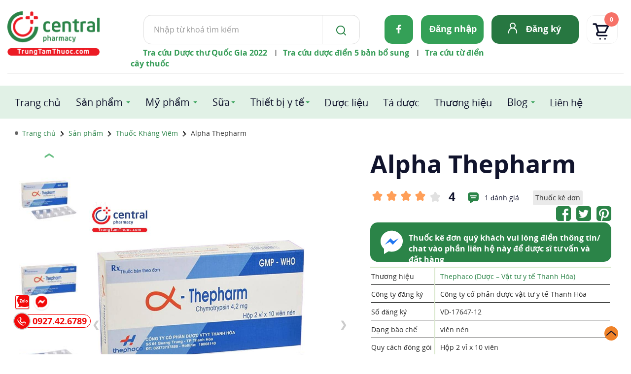

--- FILE ---
content_type: text/html; charset=utf-8
request_url: https://trungtamthuoc.com/thuoc-alpha-thepharm
body_size: 86966
content:
<!DOCTYPE html><html id=cs_htmlall lang=vi><head><link rel=alternate href=https://trungtamthuoc.com/thuoc-alpha-thepharm hreflang=vi><link rel=alternate href=https://trungtamthuoc.com/thuoc-alpha-thepharm hreflang=x-default><link rel=dns-prefetch href=https://www.google.com><link rel=dns-prefetch href=https://developers.google.com><link rel=dns-prefetch href=https://images.dmca.com><link rel=dns-prefetch href=https://www.google-analytics.com><link rel=dns-prefetch href=https://youtube.com><link rel=dns-prefetch href=https://i.ytimg.com><link rel=dns-prefetch href=https://i9.ytimg.com><link rel=dns-prefetch href=https://i9.ytimg.com><meta name=google-site-verification content=VivLZsCZoa2WRG8quPjHqunPgPedhpoZs1tkfn5esRU><link rel=preconnect href=https://www.google.com crossorigin=anonymous><link rel=preconnect href=https://developers.google.com crossorigin=anonymous><link rel=preconnect href=https://trungtamthuoc.com crossorigin=anonymous><link rel=preconnect href=https://images.dmca.com crossorigin=anonymous><link rel=preconnect href=https://www.google-analytics.com crossorigin=anonymous><link rel=preconnect href=https://youtube.com crossorigin=anonymous><link rel=preconnect href=https://i.ytimg.com crossorigin=anonymous><link rel=preconnect href=https://i9.ytimg.com crossorigin=anonymous><link rel=preload as=script href=https://www.google-analytics.com/analytics.js><meta name=viewport content="width=device-width, initial-scale=1, shrink-to-fit=no,maximum-scale=5, user-scalable=yes"><meta charset=utf-8><meta http-equiv=Content-Language content=vi><link rel="Shortcut Icon" href=/images/icon.ico type=image/x-icon><link href=/images/icon.ico rel=apple-touch-icon><link href=/images/icon.ico rel=apple-touch-icon-precomposed><title>[CHÍNH HÃNG] Thuốc Alpha Thepharm giảm viêm và phù nề hiệu quả</title><meta name=description content='Thuốc Alpha Thepharm là thuốc kháng viêm được bác sĩ chỉ định trong các trường hợp viêm sưng và phù nề trong các trường hợp sau chấn thương hay phẫu thuật.'><meta name=robots content=index,follow><link rel=canonical href=https://trungtamthuoc.com/thuoc-alpha-thepharm><meta property=og:url content=https://trungtamthuoc.com/thuoc-alpha-thepharm><meta name=DC.source content=https://trungtamthuoc.com><meta name=DC.language scheme=UTF-8 content=vi><meta name=DC.title content="Trung Tâm Thuốc Central Pharmacy"><meta name=geo.region content=VN-HN><meta name=geo.placename content="Thanh Xuân"><meta name=geo.position content=21.0023395;105.8058697><meta name=ICBM content="21.0023395, 105.8058697"><meta name=Author content=trungtamthuoc.com><meta name=copyright content=trungtamthuoc><meta name=Designer content=trungtamthuoc><meta name=generator content="Loveshop v04"><meta itemprop=name content="[CHÍNH HÃNG] Thuốc Alpha Thepharm giảm viêm và phù nề hiệu quả"><meta itemprop=description content="Thuốc Alpha Thepharm là thuốc kháng viêm được bác sĩ chỉ định trong các trường hợp viêm sưng và phù nề trong các trường hợp sau chấn thương hay phẫu thuật."><meta property=og:locale content=vi_VN><meta property=og:type content=og:product><meta property=product:plural_title content="Alpha Thepharm + kèm quà tặng"><meta property=product:price:amount content=0><meta property=product:price:currency content=VND><meta property=article:publisher content="https://www.facebook.com/trungtamthuoc/"><meta property=og:title content="[CHÍNH HÃNG] Thuốc Alpha Thepharm giảm viêm và phù nề hiệu quả"><meta property=og:site_name content="Trung Tâm Thuốc Central Pharmacy"><meta property=og:description content="Thuốc Alpha Thepharm là thuốc kháng viêm được bác sĩ chỉ định trong các trường hợp viêm sưng và phù nề trong các trường hợp sau chấn thương hay phẫu thuật."><meta property=fb:app_id content=331233127312623><meta property=fb:admins content=100002086007171><meta property=og:image:type content=image/jpeg><meta property=og:image content=https://trungtamthuoc.com/images/products/alpha-thepharm-u8544.jpg><meta property=og:image:secure_url content=https://trungtamthuoc.com/images/products/alpha-thepharm-u8544.jpg><meta property=og:image:alt content='[CHÍNH HÃNG] Thuốc Alpha Thepharm giảm viêm và phù nề hiệu quả'><meta name=twitter:image:src content=https://trungtamthuoc.com/images/products/alpha-thepharm-u8544.jpg><meta property=og:image:height content=950><meta property=og:image:width content=950><meta name=twitter:image:alt content="[CHÍNH HÃNG] Thuốc Alpha Thepharm giảm viêm và phù nề hiệu quả"><meta name=twitter:card content=summary_large_image><meta name=twitter:site content=@trungtamthuoc><meta name=twitter:title content="[CHÍNH HÃNG] Thuốc Alpha Thepharm giảm viêm và phù nề hiệu quả"><meta name=twitter:description content='Thuốc Alpha Thepharm là thuốc kháng viêm được bác sĩ chỉ định trong các trường hợp viêm sưng và phù nề trong các trường hợp sau chấn thương hay phẫu thuật.'><meta name=twitter:creator content=@trungtamthuoc><meta name=dmca-site-verification content=amtuenFvditEMG0zQ0pOd0pRZFlTZz090><script type=application/ld+json>{"@context":"http://schema.org","@id":"https://trungtamthuoc.com/#website","@type":"WebSite","url":"https://trungtamthuoc.com","name":"Trung Tâm Thuốc Central Pharmacy","description":"Nhà thuốc Central Pharmacy Việt Nam là địa chỉ mua thuốc online uy tín tại Hà Nội, HCM với 15 năm kinh nghiệm, đạt tiêu chuẩn GPP chất lượng cao","alternateName":"Trung Tâm Thuốc Central Pharmacy","inLanguage":"vi","publisher":{"@id":"https://trungtamthuoc.com/#Organization"},"potentialAction":{"@type":"SearchAction","target":"/search?s={search_term_string}","query-input":"required name=search_term_string"}}</script><script type=application/ld+json>{"@context":"http://schema.org","@id":"https://trungtamthuoc.com/#Organization","@type":"Organization","name":"Trung Tâm Thuốc Central Pharmacy","url":"https://trungtamthuoc.com","logo":"/images/logo-main.jpg","address":[{"@type":"PostalAddress","addressLocality":"Thanh Xuân","addressRegion":"Hà Nội","postalCode":"100000","streetAddress":"85 Vũ Trọng Phụng, Thanh Xuân Trung, Thanh Xuân, Hà Nội","addressCountry":"VN"}],"email":"trungtamthuoc@gmail.com","additionalType":["https://vi.wikipedia.org/wiki/Nh%C3%A0_thu%E1%BB%91c_%C4%91%E1%BA%A1t_chu%E1%BA%A9n_GPP","https://en.wikipedia.org/wiki/Drug","https://vi.wikipedia.org/wiki/Th%E1%BB%B1c_ph%E1%BA%A9m_ch%E1%BB%A9c_n%C4%83ng","https://vi.wikipedia.org/wiki/D%C6%B0%E1%BB%A3c_ph%E1%BA%A9m"],"contactPoint":[{"@type":"ContactPoint","telephone":"0927426789","contactType":"customer service","areaServed":"VN","availableLanguage":["EN","VN"]},{"@type":"ContactPoint","telephone":"0927426789","contactType":"customer service","areaServed":"VN","availableLanguage":["EN","VN"]}],"sameAs":["https://www.instagram.com/trungtamthuoc/","https://www.youtube.com/c/TrungTamThuocCentralPharmacy","https://www.facebook.com/trungtamthuoc/","https://twitter.com/trungtamthuoc","https://www.linkedin.com/in/thu%E1%BB%91c-trung-t%C3%A2m-a552692a6/","https://www.pinterest.com/trungtamthuoc/","https://goo.gl/maps/Jh4F9hL1uggJfTLX7","https://vnexpress.net/central-pharmacy-phan-phoi-san-pham-formula-for-men-4745988.html","https://vtv.vn/goc-doanh-nghiep/trung-tam-thuoc-central-pharmacy-chinh-thuc-tro-thanh-nha-phan-phoi-chinh-hang-cua-formula-for-men-20240513184910618.htm","https://g.co/kgs/PgP1cP9","https://www.tiktok.com/@trungtamthuoc","https://thitruong.nld.com.vn/tieu-dung/trung-tam-thuoc-central-pharmacy-trungtamthuoccom-mua-thuoc-online-24-24-de-dang-tien-loi-20220505103146457.htm","https://www.techz.vn/143-522-6-trung-tam-thuoc-central-pharmacy-canh-tranh-cung-co-va-phat-trien-ben-vung-tren-thi-truong-duoc-p-ylt560777.html","https://tuoitrethudo.com.vn/bi-quyet-but-pha-tang-truong-trong-mua-dich-tu-nha-thuoc-central-pharmacy-195090.html","https://yeah1.com/tin-tuc/central-pharmacy-trungtamthuoc-com-o-dau-7KEQWW7daM.html","https://www.yan.vn/central-pharmacy-trungtamthuoccom-day-manh-mo-hinh-nha-thuoc-online-uy-tin-298726.html","https://baoangiang.com.vn/tang-cuong-so-hoa-trong-linh-vuc-cham-soc-suc-khoe-va-mo-hinh-nha-thuoc-truc-tuyen-trung-tam-thuoc-c-a329800.html","https://baolongan.vn/trung-tam-thuoc-central-pharmacy-trungtamthuoc-com-mo-hinh-nha-thuoc-truc-tuyen-tien-phong-a133080.html","https://baothaibinh.com.vn/tin-tuc/206/147729/mo-hinh-kinh-doanh-doc-dao-tu-chuoi-nha-thuoc-online-offline-central-pharmacy","https://baoninhbinh.org.vn/hanh-trinh-phat-trien-thuong-hieu-trung-tam-thuoc-central/d20220402183326962.htm","https://www.baocamau.com.vn/doanh-nghiep-ket-noi/ket-hop-nha-thuoc-huong-di-moi-trong-tai-cau-truc-doanh-nghiep-truoc-tac-dong-cua-dai-dich-72283.html","https://www.anninhthudo.vn/nhanh-nhay-trong-chuyen-doi-mo-hinh-kinh-doanh-thoi-dai-so-post501434.antd","https://baoquangninh.com.vn/tuong-lai-cua-nha-thuoc-truc-tuyen-va-mo-hinh-ben-vung-trung-tam-thuoc-central-pharmacy-3178829.html","https://baoquangngai.vn/channel/8181/202203/hoc-hoi-giai-phap-kinh-doanh-cua-nha-thuoc-online-central-pharmacy-trungtamthuoccom-qua-ky-dai-dich-3107172/","https://ngoisao.vn/theo-dong-su-kien/dong-su-kien/tu-duy-dot-pha-mo-rong-chuoi-nha-thuoc-online-central-pharmacy-trungtamthuoccom-trong-thoi-thuong-mai-dien-tu-len-ngoi-355785.htm","https://voh.com.vn/suc-khoe/hanh-trinh-vi-suc-khoe-khach-hang-dong-hanh-cung-trung-tam-thuoc-central-pharmacy-428073.html","https://baohatinh.vn/rao-vat-khac/trung-tam-thuoc-central-pharmacy-trungtamthuoc-com-don-vi-tien-phong-trong-thi-truong-thuoc-truc-tuyen/228148.htm","http://baoapbac.vn/rao-vat/202203/nha-thuoc-central-pharmacy-trungtamthuoccom-hanh-trinh-tu-nha-thuoc-gia-dinh-den-mo-hinh-nha-thuoc-online-chuan-gpp-945326/","https://baolangson.vn/kinh-te/thong-tin-quang-cao/484352-trung-tam-thuoc-central-pharmacy-trungtamthuoc-com-mo-hinh-nha-thuoc-truyen-thong-ket-hop-truc-tuyen-dau-tien-tai-viet-nam.html","https://truyenhinhnghean.vn/doanh-nghiep-tu-gioi-thieu/202203/nha-thuoc-trung-tam-thuoc-central-pharmacy-trungtamthuoccom-lua-chon-hang-dau-cua-nguoi-benh-voi-dich-vu-mua-thuoc-online-3bd7a5e/","https://baodantoc.vn/trung-tam-thuoc-central-pharmacy-va-buoc-di-ben-vung-trong-thi-truong-thuoc-truc-tuyen-1645695151379.htm","https://www.qdnd.vn/y-te/suc-khoe-tu-van/central-pharmacy-chuyen-mon-la-chia-khoa-de-xay-dung-long-tin-voi-khach-hang-686860","https://congthuong.vn/nha-thuoc-truc-tuyen-trungtamthuoccom-lay-khach-hang-la-trung-tam-172406.html","https://vov.gov.vn/trung-tam-thuoc-central-pharmacy-tien-phong-cham-soc-suc-khoe-toan-dien-dtnew-348400","https://vimeo.com/centralpharmacyy","https://www.facebook.com/CentralPharmacy.com.vn","https://www.reddit.com/user/central-pharmacy","https://www.24h.com.vn/doanh-nghiep/nha-thuoc-central-pharmacy-nha-thuoc-online-tin-tai-ha-noi-c849a1241538.html","https://zingnews.vn/central-pharmacy-nha-thuoc-online-uy-tin-tai-ha-noi-post1203856.html","https://vtc.vn/vi-sao-nen-mua-thuoc-online-tai-nha-thuoc-central-pharmacy-ar605559.html","https://vovlive.vn/vi-sao-nen-mua-thuoc-online-tai-nha-thuoc-central-pharmacy-307920.html","http://hanoimoi.com.vn/tin-tuc/dich-vu/995893/nha-thuoc-central-pharmacy---nha-thuoc-online-uy-tin-chat-luong","https://www.phunuonline.com.vn/central-pharmacy-nha-thuoc-online-uy-tin-chat-luong-tai-ha-noi-a1431419.html","https://phunutoday.vn/mua-thuoc-online-uy-tin-nhanh-chong-tai-central-pharmacy-d284373.html","https://enternews.vn/vi-sao-nen-mua-thuoc-truc-tuyen-tai-central-pharmacy-194824.html","https://tiin.vn/chuyen-muc/sanh/central-pharmacy-nha-thuoc-truc-tuyen-uy-tin-tai-ha-noi-tp-hcm.html","https://netnews.vn/Trung-Tam-Thuoc-Central-Pharmacy-Nha-thuoc-online-uy-tin-tai-Ha-Noi-thong-tin-dich-vu-166-0-2628828.html","https://thoidai.com.vn/nha-thuoc-online-trung-tam-thuoc-central-pharmacy-dia-chi-mua-thuoc-tin-cay-136062.html","https://vnmedia.vn/su-kien-va-van-de/202104/nha-thuoc-online-central-pharmacy-tan-tam-nhiet-tinh-va-chu-dao-7847022/","https://plo.vn/thi-truong-tieu-dung/nhip-song-do-thi/trung-tam-thuoc-central-pharmacy-nha-thuoc-online-uy-tin-o-hn-977964.html","https://thethaovanhoa.vn/ban-can-biet/trung-tam-thuoc-central-pharmacy-dia-chi-mua-thuoc-online-uy-tin-tai-ha-noi-n20210408112034020.htm","https://vietbao.vn/doanh-nghiep-23/central-pharmacy-nha-thuoc-online-uy-tin-chat-luong-tai-viet-nam-55545.html","https://baothanhhoa.vn/thuoc-dinh-duong/nha-thuoc-central-pharmacy-nha-thuoc-online-uy-tin-chat-luong-hang-dau/138366.htm","https://www.giadinhmoi.vn/mua-thuoc-online-o-dau-chinh-hang-co-nen-mua-thuoc-tai-nha-thuoc-central-pharmacy-d58987.html","https://congly.vn/mua-thuoc-tai-nha-thuoc-online-central-pharmacy-co-tot-khong-review-tu-nguoi-dung-189983.html","https://baothanhhoa.vn/thuoc-dinh-duong/nha-thuoc-central-pharmacy-nha-thuoc-online-uy-tin-chat-luong-hang-dau/138366.htm","https://baothuathienhue.vn/nhung-dieu-can-biet-khi-mua-thuoc-online-tai-nha-thuoc-central-pharmacy-a101273.html","https://baodanang.vn/can-biet/202106/mua-thuoc-online-mua-dich-an-toan-nhanh-chong-tai-nha-thuoc-central-pharmacy-3883437/","http://baohagiang.vn/thong-tin-quang-ba/202106/trung-tam-thuoc-central-pharmacy-nha-thuoc-online-uy-tin-chat-luong-nhat-777755/","https://baotuyenquang.com.vn/xa-hoi/suc-khoe/nha-thuoc-online-trung-tam-thuoc-central-pharmacy-ban-dong-hanh-cham-soc-suc-khoe-cho-moi-gia-dinh-146225.html","http://baothainguyen.vn/tin-tuc/thong-tin-quang-cao/%E2%80%8B-mua-thuoc-nhanh-chong-chat-luong-nhat-tai-trung-tam-thuoc-central-pharmacy-287921-38.html","https://baothainguyen.vn/tin-tuc/thong-tin-quang-cao/mua-thuoc-nhanh-chong-chat-luong-nhat-tai-trung-tam-thuoc-central-pharmacy-287921-38.html","http://baolaocai.vn/bai-viet/212905-bi-quyet-mua-thuoc-truc-tuyen-nhanh-chong-tai-trung-tam-thuoc-central-pharmacy","http://megafun.vn/xa-hoi/202104/nha-thuoc-online-central-pharmacy-chat-luong-gia-tot-tai-viet-nam-6b872dd/","https://vn.linkedin.com/in/trungtamthuoc","https://www.facebook.com/CentralPharmacy.com.vn","https://baophapluat.vn/nha-thuoc-trung-tam-thuoc-l-central-pharmacy-mang-tam-huyet-cua-nguoi-duoc-si-toi-khach-hang-post434586.html"]}</script><script type=application/ld+json>{"@context":"https://schema.org/","@type":"Product","sku":"aa4692","mpn":"55721CS","productID":"55721","additionalType":["https://en.wikipedia.org/wiki/Drug","https://vi.wikipedia.org/wiki/D%C6%B0%E1%BB%A3c_ph%E1%BA%A9m","https://vi.wikipedia.org/wiki/Thu%E1%BB%91c_ch%E1%BB%91ng_vi%C3%AAm"],"weight":"100","color":"Nhiều màu","pattern":"viên nén","url":"https://trungtamthuoc.com/thuoc-alpha-thepharm","category":"Thuốc Kháng Viêm","image":["https://trungtamthuoc.com/images/products/alpha-thepharm-u8544.jpg","https://trungtamthuoc.com/images/products/alpha-thepharm-1-v8644.jpg","https://trungtamthuoc.com/images/products/alpha-thepharm-2-n5501.jpg","https://trungtamthuoc.com/images/products/alpha-thepharm-3-b0301.jpg","https://trungtamthuoc.com/images/products/alpha-thepharm-4-v8412.jpg"],"name":"Alpha Thepharm","description":"Thuốc Alpha Thepharm là thuốc kháng viêm được bác sĩ chỉ định trong các trường hợp viêm sưng và phù nề trong các trường hợp sau chấn thương hay phẫu thuật.","brand":{"@type":"Brand","name":"Trung Tâm Thuốc Central Pharmacy","url":"https://trungtamthuoc.com","logo":"/images/logo-main.jpg","sameAs":["https://www.instagram.com/trungtamthuoc/","https://www.youtube.com/c/TrungTamThuocCentralPharmacy","https://www.facebook.com/trungtamthuoc/","https://twitter.com/trungtamthuoc","https://www.linkedin.com/in/thu%E1%BB%91c-trung-t%C3%A2m-a552692a6/","https://www.pinterest.com/trungtamthuoc/","https://goo.gl/maps/Jh4F9hL1uggJfTLX7","https://vnexpress.net/central-pharmacy-phan-phoi-san-pham-formula-for-men-4745988.html","https://vtv.vn/goc-doanh-nghiep/trung-tam-thuoc-central-pharmacy-chinh-thuc-tro-thanh-nha-phan-phoi-chinh-hang-cua-formula-for-men-20240513184910618.htm","https://g.co/kgs/PgP1cP9","https://www.tiktok.com/@trungtamthuoc","https://thitruong.nld.com.vn/tieu-dung/trung-tam-thuoc-central-pharmacy-trungtamthuoccom-mua-thuoc-online-24-24-de-dang-tien-loi-20220505103146457.htm","https://www.techz.vn/143-522-6-trung-tam-thuoc-central-pharmacy-canh-tranh-cung-co-va-phat-trien-ben-vung-tren-thi-truong-duoc-p-ylt560777.html","https://tuoitrethudo.com.vn/bi-quyet-but-pha-tang-truong-trong-mua-dich-tu-nha-thuoc-central-pharmacy-195090.html","https://yeah1.com/tin-tuc/central-pharmacy-trungtamthuoc-com-o-dau-7KEQWW7daM.html","https://www.yan.vn/central-pharmacy-trungtamthuoccom-day-manh-mo-hinh-nha-thuoc-online-uy-tin-298726.html","https://baoangiang.com.vn/tang-cuong-so-hoa-trong-linh-vuc-cham-soc-suc-khoe-va-mo-hinh-nha-thuoc-truc-tuyen-trung-tam-thuoc-c-a329800.html","https://baolongan.vn/trung-tam-thuoc-central-pharmacy-trungtamthuoc-com-mo-hinh-nha-thuoc-truc-tuyen-tien-phong-a133080.html","https://baothaibinh.com.vn/tin-tuc/206/147729/mo-hinh-kinh-doanh-doc-dao-tu-chuoi-nha-thuoc-online-offline-central-pharmacy","https://baoninhbinh.org.vn/hanh-trinh-phat-trien-thuong-hieu-trung-tam-thuoc-central/d20220402183326962.htm","https://www.baocamau.com.vn/doanh-nghiep-ket-noi/ket-hop-nha-thuoc-huong-di-moi-trong-tai-cau-truc-doanh-nghiep-truoc-tac-dong-cua-dai-dich-72283.html","https://www.anninhthudo.vn/nhanh-nhay-trong-chuyen-doi-mo-hinh-kinh-doanh-thoi-dai-so-post501434.antd","https://baoquangninh.com.vn/tuong-lai-cua-nha-thuoc-truc-tuyen-va-mo-hinh-ben-vung-trung-tam-thuoc-central-pharmacy-3178829.html","https://baoquangngai.vn/channel/8181/202203/hoc-hoi-giai-phap-kinh-doanh-cua-nha-thuoc-online-central-pharmacy-trungtamthuoccom-qua-ky-dai-dich-3107172/","https://ngoisao.vn/theo-dong-su-kien/dong-su-kien/tu-duy-dot-pha-mo-rong-chuoi-nha-thuoc-online-central-pharmacy-trungtamthuoccom-trong-thoi-thuong-mai-dien-tu-len-ngoi-355785.htm","https://voh.com.vn/suc-khoe/hanh-trinh-vi-suc-khoe-khach-hang-dong-hanh-cung-trung-tam-thuoc-central-pharmacy-428073.html","https://baohatinh.vn/rao-vat-khac/trung-tam-thuoc-central-pharmacy-trungtamthuoc-com-don-vi-tien-phong-trong-thi-truong-thuoc-truc-tuyen/228148.htm","http://baoapbac.vn/rao-vat/202203/nha-thuoc-central-pharmacy-trungtamthuoccom-hanh-trinh-tu-nha-thuoc-gia-dinh-den-mo-hinh-nha-thuoc-online-chuan-gpp-945326/","https://baolangson.vn/kinh-te/thong-tin-quang-cao/484352-trung-tam-thuoc-central-pharmacy-trungtamthuoc-com-mo-hinh-nha-thuoc-truyen-thong-ket-hop-truc-tuyen-dau-tien-tai-viet-nam.html","https://truyenhinhnghean.vn/doanh-nghiep-tu-gioi-thieu/202203/nha-thuoc-trung-tam-thuoc-central-pharmacy-trungtamthuoccom-lua-chon-hang-dau-cua-nguoi-benh-voi-dich-vu-mua-thuoc-online-3bd7a5e/","https://baodantoc.vn/trung-tam-thuoc-central-pharmacy-va-buoc-di-ben-vung-trong-thi-truong-thuoc-truc-tuyen-1645695151379.htm","https://www.qdnd.vn/y-te/suc-khoe-tu-van/central-pharmacy-chuyen-mon-la-chia-khoa-de-xay-dung-long-tin-voi-khach-hang-686860","https://congthuong.vn/nha-thuoc-truc-tuyen-trungtamthuoccom-lay-khach-hang-la-trung-tam-172406.html","https://vov.gov.vn/trung-tam-thuoc-central-pharmacy-tien-phong-cham-soc-suc-khoe-toan-dien-dtnew-348400","https://vimeo.com/centralpharmacyy","https://www.facebook.com/CentralPharmacy.com.vn","https://www.reddit.com/user/central-pharmacy","https://www.24h.com.vn/doanh-nghiep/nha-thuoc-central-pharmacy-nha-thuoc-online-tin-tai-ha-noi-c849a1241538.html","https://zingnews.vn/central-pharmacy-nha-thuoc-online-uy-tin-tai-ha-noi-post1203856.html","https://vtc.vn/vi-sao-nen-mua-thuoc-online-tai-nha-thuoc-central-pharmacy-ar605559.html","https://vovlive.vn/vi-sao-nen-mua-thuoc-online-tai-nha-thuoc-central-pharmacy-307920.html","http://hanoimoi.com.vn/tin-tuc/dich-vu/995893/nha-thuoc-central-pharmacy---nha-thuoc-online-uy-tin-chat-luong","https://www.phunuonline.com.vn/central-pharmacy-nha-thuoc-online-uy-tin-chat-luong-tai-ha-noi-a1431419.html","https://phunutoday.vn/mua-thuoc-online-uy-tin-nhanh-chong-tai-central-pharmacy-d284373.html","https://enternews.vn/vi-sao-nen-mua-thuoc-truc-tuyen-tai-central-pharmacy-194824.html","https://tiin.vn/chuyen-muc/sanh/central-pharmacy-nha-thuoc-truc-tuyen-uy-tin-tai-ha-noi-tp-hcm.html","https://netnews.vn/Trung-Tam-Thuoc-Central-Pharmacy-Nha-thuoc-online-uy-tin-tai-Ha-Noi-thong-tin-dich-vu-166-0-2628828.html","https://thoidai.com.vn/nha-thuoc-online-trung-tam-thuoc-central-pharmacy-dia-chi-mua-thuoc-tin-cay-136062.html","https://vnmedia.vn/su-kien-va-van-de/202104/nha-thuoc-online-central-pharmacy-tan-tam-nhiet-tinh-va-chu-dao-7847022/","https://plo.vn/thi-truong-tieu-dung/nhip-song-do-thi/trung-tam-thuoc-central-pharmacy-nha-thuoc-online-uy-tin-o-hn-977964.html","https://thethaovanhoa.vn/ban-can-biet/trung-tam-thuoc-central-pharmacy-dia-chi-mua-thuoc-online-uy-tin-tai-ha-noi-n20210408112034020.htm","https://vietbao.vn/doanh-nghiep-23/central-pharmacy-nha-thuoc-online-uy-tin-chat-luong-tai-viet-nam-55545.html","https://baothanhhoa.vn/thuoc-dinh-duong/nha-thuoc-central-pharmacy-nha-thuoc-online-uy-tin-chat-luong-hang-dau/138366.htm","https://www.giadinhmoi.vn/mua-thuoc-online-o-dau-chinh-hang-co-nen-mua-thuoc-tai-nha-thuoc-central-pharmacy-d58987.html","https://congly.vn/mua-thuoc-tai-nha-thuoc-online-central-pharmacy-co-tot-khong-review-tu-nguoi-dung-189983.html","https://baothanhhoa.vn/thuoc-dinh-duong/nha-thuoc-central-pharmacy-nha-thuoc-online-uy-tin-chat-luong-hang-dau/138366.htm","https://baothuathienhue.vn/nhung-dieu-can-biet-khi-mua-thuoc-online-tai-nha-thuoc-central-pharmacy-a101273.html","https://baodanang.vn/can-biet/202106/mua-thuoc-online-mua-dich-an-toan-nhanh-chong-tai-nha-thuoc-central-pharmacy-3883437/","http://baohagiang.vn/thong-tin-quang-ba/202106/trung-tam-thuoc-central-pharmacy-nha-thuoc-online-uy-tin-chat-luong-nhat-777755/","https://baotuyenquang.com.vn/xa-hoi/suc-khoe/nha-thuoc-online-trung-tam-thuoc-central-pharmacy-ban-dong-hanh-cham-soc-suc-khoe-cho-moi-gia-dinh-146225.html","http://baothainguyen.vn/tin-tuc/thong-tin-quang-cao/%E2%80%8B-mua-thuoc-nhanh-chong-chat-luong-nhat-tai-trung-tam-thuoc-central-pharmacy-287921-38.html","https://baothainguyen.vn/tin-tuc/thong-tin-quang-cao/mua-thuoc-nhanh-chong-chat-luong-nhat-tai-trung-tam-thuoc-central-pharmacy-287921-38.html","http://baolaocai.vn/bai-viet/212905-bi-quyet-mua-thuoc-truc-tuyen-nhanh-chong-tai-trung-tam-thuoc-central-pharmacy","http://megafun.vn/xa-hoi/202104/nha-thuoc-online-central-pharmacy-chat-luong-gia-tot-tai-viet-nam-6b872dd/","https://vn.linkedin.com/in/trungtamthuoc","https://www.facebook.com/CentralPharmacy.com.vn","https://baophapluat.vn/nha-thuoc-trung-tam-thuoc-l-central-pharmacy-mang-tam-huyet-cua-nguoi-duoc-si-toi-khach-hang-post434586.html"]},"logo":{"@type":"ImageObject","url":"/images/logo-main.jpg","width":"500","height":"500"},"aggregateRating":{"@type":"AggregateRating","ratingValue":"4","ratingCount":"1"},"offers":{"@type":"Offer","url":"https://trungtamthuoc.com/thuoc-alpha-thepharm","availability":"InStock","itemCondition":"NewCondition","price":"1000","priceCurrency":"VND","priceValidUntil":"2099-11-04T23:59:54+07:00","hasMerchantReturnPolicy":{"@type":"MerchantReturnPolicy","applicableCountry":"VN","returnPolicyCategory":"https://schema.org/MerchantReturnFiniteReturnWindow","merchantReturnDays":3,"returnMethod":"https://schema.org/ReturnByMail","returnFees":"https://schema.org/FreeReturn"},"shippingDetails":{"@type":"OfferShippingDetails","shippingRate":{"@type":"MonetaryAmount","value":"42000","currency":"VND"},"shippingDestination":{"@type":"DefinedRegion","addressCountry":"VN"},"deliveryTime":{"@type":"ShippingDeliveryTime","handlingTime":{"@type":"QuantitativeValue","minValue":"0","maxValue":"1","unitCode":"DAY"},"transitTime":{"@type":"QuantitativeValue","minValue":"0","maxValue":"6","unitCode":"DAY"}}}},"review":[{"@type":"Review","name":"Alpha Thepharm","author":{"@type":"Person","name":"Dược sĩ Mai Hiên","description":"Dược sĩ Mai Hiên là thành viên của Trung Tâm Thuốc Central Pharmacy. Mai Hiên mong muốn đem đến thông tin hữu ích, đúng đắn về sức khỏe và sử dụng thuốc cho người dùng. ","worksFor":{"@id":"https://trungtamthuoc.com/#Organization"},"jobTitle":"Dược sĩ lâm sàng","telephone":"0927426789","address":"85 Vũ Trọng Phụng, Phường Thanh Xuân Trung, Quận Thanh Xuân, Hà Nội","gender":"Female","sameAs":["https://www.youtube.com/channel/UC95AXmNP_tzhLPXX0XIx0jA","https://www.linkedin.com/in/d%C6%B0%E1%BB%A3c-s%C4%A9-mai-hi%C3%AAn-643a83133/","https://www.pinterest.com/duocsi_MaiHien/","https://www.slideshare.net/MaiHin8"]},"positiveNotes":{"@type":"ItemList","itemListElement":[{"@type":"ListItem","position":1,"name":"Hoạt chất Chymotrypsin dung nạp tốt và ít gây tác dụng phụ hay tác dụng phụ nghiêm trọng."},{"@type":"ListItem","position":2,"name":"Thuốc được đánh giá hiệu quả và an toàn trên hầu hết các đối tượng bệnh nhân."},{"@type":"ListItem","position":3,"name":"Không gây tác dụng phụ nguy hiểm trên đường tiêu hóa như các thuốc chống viêm nhóm corticoid."},{"@type":"ListItem","position":4,"name":"Dạng viên nén sử dụng đơn giản và dễ dàng, viên nhỏ dễ uống."}]},"negativeNotes":{"@type":"ItemList","itemListElement":[{"@type":"ListItem","position":1,"name":"Tác dụng không nhanh như các thuốc chống viêm nhóm corticoid."},{"@type":"ListItem","position":2,"name":"Số lần dùng tương đối nhiều, dễ gây quên liều."}]}},{"@type":"Review","author":{"@type":"Person","name":"Hoài Phạm"},"datePublished":"16/10/2022 12:19:46 SA","name":"Alpha Thepharm","description":"Nhà thuốc tư vấn nhiệt tình, thuốc chính hãng","reviewRating":{"@type":"Rating","bestRating":"5","ratingValue":"4","worstRating":"1"}}]}</script><script async src="https://www.googletagmanager.com/gtag/js?id=G-9DFV7D4B3Y"></script><script>window.dataLayer=window.dataLayer||[];function gtag(){dataLayer.push(arguments);}
gtag('js',new Date());gtag('config','G-9DFV7D4B3Y');</script><script>!function(f,b,e,v,n,t,s){if(f.fbq)return;n=f.fbq=function(){n.callMethod?n.callMethod.apply(n,arguments):n.queue.push(arguments)};if(!f._fbq)f._fbq=n;n.push=n;n.loaded=!0;n.version='2.0';n.queue=[];t=b.createElement(e);t.async=!0;t.src=v;s=b.getElementsByTagName(e)[0];s.parentNode.insertBefore(t,s)}(window,document,'script','https://connect.facebook.net/en_US/fbevents.js');fbq('init','713358257218036');fbq('track','PageView');</script><noscript><img height=1 width=1 style=display:none src="https://www.facebook.com/tr?id=713358257218036&amp;ev=PageView&amp;noscript=1"></noscript><link rel=stylesheet href=/content/min/css.min.css media=screen><style media=all>@font-face{font-family:"OpenSans";src:url(/fonts/opensans/OpenSans-Regular.ttf) format("truetype");font-display:swap}@font-face{font-family:"OpenSans";font-weight:bold;src:url(/fonts/opensans/OpenSans-Bold.ttf) format("truetype");font-display:swap}@font-face{font-family:"OpenSans";font-style:italic;src:url(/fonts/opensans/OpenSans-Italic.ttf) format("truetype");font-display:swap}body{background-color:#fff;color:#2b2b2b;font-family:'OpenSans',sans-serif !important}.bodymain .cs_wcontent .cs-showpp{cursor:pointer;display:block;max-width:278px;margin:8px auto 0 auto;text-align:center;background-color:#d9d9d9;border-radius:30px;padding:13px 10px 10px 10px;color:#f10909;font-weight:bold;font-size:23px !important;letter-spacing:-.9px;border:2px dotted #f00}.chitietsanpham .cs-bttkd{display:none}.tkedon .cs-btbuyn,.tkedon .cs-buyshare>span:first-child{display:none}.tkedon .cs-bttkd{display:unset}.bodymain .cs_wcontent .cs-warningct{background-color:#d9d9d9 !important;padding:13px 10px 10px 31px !important;letter-spacing:-.5px !important;line-height:17px;border:2px dotted #f00;cursor:pointer;border-radius:5px}.bodymain .cs_wcontent .cs-warningct>b{color:#5271ff !important;font-size:118%}.bodymain .cs_wcontent .cs-warningct::before{top:11px !important;width:19px;height:19px;background-size:19px;left:8px}.cs-notification{position:fixed;top:50%;left:50%;width:100%;max-width:450px;z-index:999999;transform:translate(-50%,-50%);background-color:#fff;padding:5px 20px 20px 20px;border-radius:10px;border:1px solid #ccc;box-shadow:0 0 12px #4a4242}.cs-notification p{color:#008000;font-weight:bold;padding-top:15px;margin-bottom:0}.cs-notification svg{width:30px;height:auto;position:absolute;right:-1px;top:-14px;z-index:10;background-color:#fff;border-radius:50%}.cs-notification svg path{fill:red}.cs-all_cate{display:block;text-align:right;padding-right:25px;text-decoration:underline;font-size:13px}.cs-active.cs-all_cate{font-weight:bold;color:#f00}#cs_re_contact{position:fixed;top:50%;left:50%;width:100%;max-width:450px;z-index:999999;transform:translate(-50%,-50%);background-color:#fff;padding:5px 20px 20px 20px;border-radius:10px;border:1px solid #ccc;box-shadow:0 0 12px #4a4242}#cs_re_contact svg{width:30px;height:auto;position:absolute;right:-1px;top:-14px;z-index:10;background-color:#fff;border-radius:50%}#cs_re_contact svg path{fill:red}#cs_re_contact button{font-size:17px;font-weight:bold;width:129px;margin:18px 0 0;display:block}#cs_re_contact h2{font-size:18px;line-height:25px !important}.cs_wcontent .cs-showpp svg{vertical-align:-2px}.cs_wcontent .cs-showpp svg path{fill:#f10909}.pnull .cs-content img{max-width:100% !important;height:auto !important}.cs-productbuymore{max-width:1920px;margin-left:auto;margin-right:auto;margin-top:15px}.cs-titlenone{color:#2b8448;font-weight:bold;font-size:28px;display:block;margin-bottom:30px}.cs-prolistlist .cs-quantity{display:none !important}.cs-prolistlist .cs-item-product .cs-product-wid-price ins{font-size:22px;font-weight:bold;color:#bc3b01;text-decoration:none}.cs-prolistlist .cs-item-product{text-align:center}.cs-prolistlist .cs-item-product .cs-name{font-size:16px;font-weight:bold;color:#11142d;text-decoration:none;display:block;margin-bottom:4px;margin-top:12px;line-height:26px;padding-left:5px;padding-right:5px;overflow:hidden;display:-webkit-box;-webkit-line-clamp:1;-webkit-box-orient:vertical;text-overflow:ellipsis}.cs-prolistlist .cs-item-product .cs-addcart .cs-bt-bynow{padding:15px 8px 16px 23px;font-size:17px;width:156px;background-repeat:no-repeat;background-size:16px;background-position:23px 16px}.cs-productbuymore>img{width:100%;float:left;max-width:30% !important}.toc_list{display:none}.timkiem .cs-listitemul{clear:both;border-top:1px solid #ccc;padding-bottom:25px;margin-bottom:15px;padding-top:20px}.cs-product-detail .cs-prodt-content .cs-price p{background-color:#e6feee;border-radius:14px;padding:12px 10px 10px 17px;margin-top:12px;font-size:17px !important;line-height:22px}.timkiem .cs-listitemul .cs-listitem{flex-wrap:wrap;display:-ms-flexbox !important;display:flex !important;width:100%;margin-left:20px;list-style:disc;margin-top:25px}.timkiem .cs-listitemul .cs-listitem li{font-size:16px;margin:0 0 10px 0;padding:0 30px 0 0;float:left;flex-basis:calc(25% - 30px);max-width:calc(25% - 30px);width:calc(25% - 30px);color:#277741;list-style:disc}.timkiem #listserachnews{clear:both;border-top:1px solid #ccc;padding-bottom:25px;margin-bottom:15px}.chitietpage #cs-mainsection{background:#f2f2f2 none repeat scroll 0 0 !important}.chitietpage .cs-listsup .cs-listsupcontent{padding-left:15px !important}.headermain .dropdown-menu>li>a:hover{color:#fff!important;text-decoration:none;background-color:transparent !important}.chitietpage #toc_container{margin-top:-10px}#notificationfooter{display:none;clear:both;cursor:pointer;font-size:14px;color:#fff;position:fixed;bottom:123px;left:31px;z-index:1000;background-color:#000;border-radius:5px;height:57px;line-height:16px;text-align:center;box-shadow:0 2px 8px #2863b9;padding:20px 17px 5px 21px}.cs-mbuynow a:first-child img{margin-right:15px}.product-breadcroumb .fa-angle-right{width:8px;height:8px;box-sizing:border-box;position:relative;transform:rotate(49deg);display:inline-block;padding:0 !important;margin-right:7px;margin-left:3px}.product-breadcroumb .fa-angle-right:before{content:'';width:100%;height:100%;border-width:2px 2px 0 0;border-style:solid;border-color:#000;transition:.2s ease;display:block;transform-origin:100% 0}.product-breadcroumb .fa-angle-right:after{content:'';float:left;position:relative;top:-100%;width:100%;height:100%;border-width:0 2px 0 0;border-style:solid;border-color:#666;transform-origin:100% 0;transition:.2s ease}.product-breadcroumb .fa-home{width:3px;height:7px;display:inline-block;background-color:#666;border-radius:50%;margin-bottom:2px;margin-right:4px;margin-left:5px}.product-breadcroumb .fa-angle-right:hover::after{transform:rotate(45deg);border-color:#ffa500;height:120%;border-width:0 1px 0 0}.product-breadcroumb .fa-angle-right:hover::before{border-color:#ffa500;transform:scale(.9);border-width:1px 1px 0 0}.product-breadcroumb{display:none}.danhsachsanpham .product-breadcroumb,.chitietsanpham .product-breadcroumb,.danhmuctintuc .product-breadcroumb,.chitiettintuc .product-breadcroumb{display:block;padding-left:15px}.danhsachsanpham .product-breadcroumb{margin-top:20px}.chitietsanpham .product-breadcroumb{margin-bottom:10px}.danhsachsanpham .container{margin-top:20px}.chitietsanpham .container,.danhsachsanpham .container{padding-right:0;padding-left:0}.danhsachsanpham .container,.danhsachduoclieu .container{display:flex;flex-flow:row wrap;width:100%}.cs-sscomment,.cs-sscomment:hover{font-size:14px;float:right;color:#f00;position:relative;padding-left:30px;font-weight:bold;text-decoration:none}.chitiettintuc .cs-warningct{border:2px dotted #f00;border-radius:5px;padding-top:5px;padding-bottom:5px;padding-right:5px}.cs-warningct,.cs-warningct:hover{font-size:13px !important;float:unset !important;color:#f00 !important;position:relative !important;padding-left:30px !important;font-weight:bold !important;text-decoration:none !important;margin-bottom:0 !important;margin-top:15px;display:block}.chitiettintuc .cs-warningct::before{top:6px !important}.danhsachhoatchat .cs-warningct,.danhsachtaduoc .cs-warningct,.danhsachthuonghieu .cs-warningct,.danhsachduoclieu .cs-warningct{margin-bottom:10px !important}.cs-sscomment::before{content:"";position:absolute;z-index:99;background-image:url(/images/icons/warning.svg);background-position:0;width:24px;height:24px;background-repeat:no-repeat;background-size:24px;top:-3px;left:0;border-radius:19px 17px 0 0}.chitietsanpham .cs-warningct{padding-left:24px !important}.chitietsanpham .cs-warningct::before{top:5px !important;width:19px;height:19px;background-size:19px}.cs-float-right .cs-sscomment::before{background-size:21px;top:2px}.duocdienmoi .cs-sscomment,.duocdienmoi .cs-sscomment:hover,.hoatchatmoi .cs-sscomment,.hoatchatmoi .cs-sscomment:hover{float:unset !important}#cs-footer .cs-ftbt .cs-copyinfo{max-width:1120px;margin-left:auto;margin-right:auto;padding:0 10px;font-size:12px;color:#d9d9d9;font-style:italic;line-height:17px}.cs-check_bmi{border:1px solid #ccc;border-radius:10px;padding:5px 15px 15px 15px;margin-bottom:15px;position:relative;z-index:999;background-color:#f4f4f4;margin-top:15px}body .cs-check_bmi .cs-title-3,#ftwp-postcontent .cs-check_bmi .cs-title-3{font-size:20px !important;font-weight:700 !important;line-height:32px !important;margin-top:15px;margin-bottom:22px;color:#fe5705 !important;text-align:center;padding-left:10px;padding-right:10px;text-shadow:2px 1px 2px #f4f4f4}.cs-check_bmi input{width:calc(50% - 25px);margin-left:10px;margin-right:10px;box-shadow:1px 2px 4px #fff;margin-bottom:10px;border-radius:5px;font-size:14px}.cs-check_bmi .btcheck_bmi{cursor:pointer;display:block;margin:5px auto;max-width:190px;background-color:#fe5705;color:#fff;text-align:center;border-radius:10px;padding:5px 20px 6px 20px;font-size:19px}.cs-check_bmi::after{content:"";position:absolute;background:#f4f4f4 url(/images/dang-cong-min.png) no-repeat right center;height:100%;width:100%;top:0;z-index:-1;right:0;border-radius:0 10px 10px 0;max-width:223px;opacity:.4}.cs-facebookchat{cursor:pointer;font-size:22px;color:#265788;position:fixed;bottom:85px;left:70px;z-index:1000;border:unset}.cs-facebookchat svg{height:30px;width:28px;border-radius:47%;background-color:#fff;padding:3px}.cs-facebookchat svg path{fill:#f20909}#owl-carousel-kh1 h3{text-align:left;color:#fff;font-size:17px;margin-top:18px;padding:0 0 0 7px}.cs-prolistbycateid,.navbar.navbar-inverse,.cs-footer-main,.cs-column-padding,#cs-mainsection,.cs-slidervscate{max-width:1650px !important;margin:0 auto !important;padding-left:15px;padding-right:15px}.section-content{max-width:1650px !important;margin:0 auto;padding-left:15px;padding-right:15px;padding-top:65px}#cs-csmainsection #owl-carousel-sup,#cs-csmainsection .cs-csdescription,#cs-csmainsection .cs-csprocontentmain{max-width:1650px !important;margin-left:auto !important;margin-right:auto !important;padding-left:15px;padding-right:15px}#cs-csmainsection #owl-carousel-kh1{max-width:1320px !important;margin-left:auto !important;margin-right:auto !important;padding-left:15px;padding-right:15px;margin-bottom:-65px}#cs-footer .cs-ftbt{text-align:left;background-color:#fff;width:100%;padding-top:34px;padding-bottom:15px;clear:both;float:left;margin-top:25px}.cs-width1270{max-width:1650px;margin:0 auto;padding-left:15px;padding-right:15px}.cs-hlogovsearch{max-width:1650px;padding-left:15px;padding-right:15px}.cs-header_hr{border-top-color:#f0f0f0;max-width:1630px;width:calc(100% - 30px);display:block;height:1px;margin:0 auto 23px auto;margin-left:15px}.sendactivate #cs-mainsection,.dangnhap #cs-mainsection,.quenmatkhau #cs-mainsection,.kichhoattk #cs-mainsection,.chonhinhthucdangky #cs-mainsection,.doimatkhau #cs-mainsection,.doimatkhaukhiquen #cs-mainsection,.suadaily #cs-mainsection,.thongtinus #cs-mainsection{max-width:100% !important}.dangkythanhcong #cs-mainsection,.dangkytimviec #cs-mainsection,.accessdenied #cs-mainsection{max-width:100% !important}.dangkydaily #cs-mainsection{max-width:100% !important}.cs-layoutadmin{padding:0}h1,h2,h3,h4,h5,h6,.h1,.h2,.h3,.h4,.h5,.h6{font-family:'OpenSans',sans-serif}::-webkit-scrollbar{width:auto}::-webkit-scrollbar-track{box-shadow:inset 0 0 5px #ccc;border-radius:5px}::-webkit-scrollbar-thumb{background:#189eff;border-radius:5px;border:1px solid #fff}hr{margin-top:15px;margin-bottom:15px}.cs-header input::placeholder{color:#3e3e3e !important;opacity:1}.cs-header input:-ms-input-placeholder{color:#3e3e3e !important}.cs-header input::-ms-input-placeholder{color:#3e3e3e !important}::-webkit-scrollbar-thumb:hover{background:#807272}.c-tile{position:relative}.c-tile::before{content:"" !important;float:left;height:calc(100% - 12px);position:absolute;left:0;top:5px;border-width:3px;border-color:#fff #f00 #fff #1664a6;border-style:solid}meter.styled{border:none;width:100%;height:10px;background:#eee;box-shadow:0 2px 3px rgba(0,0,0,.2) inset;border-radius:3px}meter.styled::-webkit-meter-bar{background:#eee;box-shadow:0 2px 3px rgba(0,0,0,.2) inset;border-radius:3px}meter.styled::-webkit-meter-optimum-value,meter.styled::-webkit-meter-suboptimum-value,meter.styled::-webkit-meter-even-less-good-value{border-radius:3px}meter.styled::-webkit-meter-optimum-value{background:#86cc00}meter.styled::-webkit-meter-suboptimum-value{background:#ec070f}meter.styled::-webkit-meter-even-less-good-value{background:#cc4600}meter.styled::-moz-meter-bar{border-radius:3px}meter.styled:-moz-meter-optimum::-moz-meter-bar{background:#86cc00}meter.styled:-moz-meter-sub-optimum::-moz-meter-bar{background:#ec070f}meter.styled:-moz-meter-sub-sub-optimum::-moz-meter-bar{background:#cc4600}.cs-rsitemsearch .cs-itemimglistsearch{width:25px;margin-right:8px;border-radius:50%;border:1px solid #ccc}.cs-notebd,.cs-notebd-r{position:relative;padding:3.8rem 1.5rem .5rem 1.5rem;background:#f8fff3;margin:2rem 0;border:solid 3px #78a858;border-radius:.5rem}.cs-notebd .csnum,.cs-notebd-r .csnum{color:#fff !important}.cs-notebd::after,.cs-notebd-r::after{position:absolute;content:"";right:-3px;top:-3px;border-width:0 30px 30px 0;border-style:solid;border-color:#78a858 #fff #78a858;box-shadow:-1px 1px 1px rgba(0,0,0,.15)}.cs-notebd label,#ftwp-postcontent .cs-notebd label,.cs-notebd-r label,#ftwp-postcontent .cs-notebd-r label,.cs-notebd h2,#ftwp-postcontent .cs-notebd h2,.cs-notebd-r h2,#ftwp-postcontent .cs-notebd-r h2,.cs-notebd h3,#ftwp-postcontent .cs-notebd h3,.cs-notebd-r h3,#ftwp-postcontent .cs-notebd-r h3,.cs-notebd h4,#ftwp-postcontent .cs-notebd h4,.cs-notebd-r h4,#ftwp-postcontent .cs-notebd-r h4{position:absolute;left:0;top:.5rem;box-sizing:border-box;padding:2px 14px 5px 15px;margin:0 !important;height:34px;font-size:21PX !important;color:#fff !important;background:#78a858;box-shadow:0 0 2px rgba(0,0,0,.12);display:inline-block;width:auto;line-height:28px !important}.cs-notebd label::before,.cs-notebd-r label::before,.cs-notebd h2::before,.cs-notebd-r h2::before,.cs-notebd h3::before,.cs-notebd-r h3::before,.cs-notebd h4::before,.cs-notebd-r h4::before{position:absolute;content:"";top:0;left:-7px;border:none;height:38px;width:7px;background:#78a858;border-radius:5px 0 0 5px}.cs-notebd label::after,.cs-notebd-r label::after,.cs-notebd h2::after,.cs-notebd-r h2::after,.cs-notebd h3::after,.cs-notebd-r h3::after,.cs-notebd h4::after,.cs-notebd-r h4::after{position:absolute;content:"";bottom:-7px;left:-5px;border:none;height:7px;width:5px;background:#2b406d;border-radius:5px 0 0 5px}.cs-notebd ul,.cs-notebd-r ul{margin-bottom:10px}.cs-notebd ul li,.cs-notebd-r ul li{position:relative;list-style:none}.cs-notebd ul li::before,.cs-notebd-r ul li::before{content:'';display:block;width:9px;height:14px;top:4px;left:-22px;border-radius:0;opacity:1;border-top-color:transparent;border-left-color:transparent;-webkit-transform:rotate(45deg);transform:rotate(45deg);border-right:3px solid #78a858;border-bottom:3px solid #78a858;position:absolute;-webkit-transition:all .12s,border-color .08s;transition:all .12s,border-color .08s}.cs-notebd-r{background:#fff5ef;border:solid 3px #f76f1e}.cs-notebd-r::after{border-color:#f76f1e #fff #f76f1e}.cs-notebd-r h2,#ftwp-postcontent .cs-notebd-r h2,.cs-notebd-r label,#ftwp-postcontent .cs-notebd-r label,.cs-notebd-r h3,#ftwp-postcontent .cs-notebd-r h3,.cs-notebd-r h4,#ftwp-postcontent .cs-notebd-r h4{background:#f76f1e}.cs-notebd-r h2::before,.cs-notebd-r label::before,.cs-notebd-r h3::before,.cs-notebd-r h4::before{background:#f76f1e}.cs-notebd-r ul li::before{border-right:3px solid #f76f1e;border-bottom:3px solid #f76f1e}#cscartfooter{display:none !important}.cs-cartft{display:block !important;position:fixed !important;background-color:#fff !important;border:1px solid #ccc !important;padding:6px 4px 6px 5px !important;width:123px !important;top:unset !important;bottom:237px !important;right:unset !important;left:18px !important}.cs-cartft>a>i{color:#4b53e0 !important}.cs-cartft>a>span{display:none;display:block !important;font-size:12px !important;width:68px;position:absolute;top:9px;right:1px}@media(max-width:767px){.cs-cartft{bottom:33px !important;left:6px !important}}@keyframes box-shadow-auto{0%{box-shadow:0 0 3px #fd0606}33.3333%{box-shadow:0 0 3px #fff}66.6666%{box-shadow:0 0 3px #fd0606}100%{box-shadow:0 0 3px #fff}}.is-animating{animation:phone-outer 1000ms infinite;position:relative}.is-animating::before{animation:phone-inner 1000ms infinite;position:absolute;content:""}.is-animating::after{position:absolute;content:"";animation:phone-icon 1000ms infinite;top:0;left:0}@keyframes phone-outer{0%{transform:translate3d(0,0,0) scale(1);box-shadow:0 0 0 0 #0ff22800,0 .05em .1em #0000001c}33.3333%{transform:translate3d(0,0,0) scale(1.1);box-shadow:0 0 0 0 #0ff228d6,0 .05em .1em #0000001f}66.6666%{transform:translate3d(0,0,0) scale(1);box-shadow:0 0 0 .5em #0ff22800,0 .05em .1em #0000001f}100%{transform:translate3d(0,0,0) scale(1);box-shadow:0 0 0 0 #0ff22800,0 .05em .1em #000000d6}}@keyframes phone-inner{0%{opacity:1;transform:translate3d(0,0,0) scale(0)}33.3333%{opacity:1;transform:translate3d(0,0,0) scale(.9)}66.6666%{opacity:0;transform:translate3d(0,0,0) scale(0)}100%{opacity:0;transform:translate3d(0,0,0) scale(0)}}@keyframes phone-icon{0%{transform:translate3d(0,0,0)}2%{transform:translate3d(.01em,0,0)}4%{transform:translate3d(-.01em,0,0)}6%{transform:translate3d(.01em,0,0)}8%{transform:translate3d(-.01em,0,0)}10%{transform:translate3d(.01em,0,0)}12%{transform:translate3d(-.01em,0,0)}14%{transform:translate3d(.01em,0,0)}16%{transform:translate3d(-.01em,0,0)}18%{transform:translate3d(.01em,0,0)}20%{transform:translate3d(-.01em,0,0)}22%{transform:translate3d(.01em,0,0)}24%{transform:translate3d(-.01em,0,0)}26%{transform:translate3d(.01em,0,0)}28%{transform:translate3d(-.01em,0,0)}30%{transform:translate3d(.01em,0,0)}32%{transform:translate3d(-.01em,0,0)}34%{transform:translate3d(.01em,0,0)}36%{transform:translate3d(-.01em,0,0)}38%{transform:translate3d(.01em,0,0)}40%{transform:translate3d(-.01em,0,0)}42%{transform:translate3d(.01em,0,0)}44%{transform:translate3d(-.01em,0,0)}46%{transform:translate3d(0,0,0)}}.cs-infopro{height:57px;min-height:57px;overflow:hidden;margin-top:3px}.cs-infopro span{font-size:14px;line-height:19px;overflow:hidden;display:-webkit-box;-webkit-line-clamp:1;-webkit-box-orient:vertical;text-overflow:ellipsis}.cs-infopro span b{color:#0e8040}#frmCheckout_2 .cs-prokd p{width:calc(100% - 64px) !important;margin-top:0 !important;line-height:18px}.cs-table_pl{position:relative;margin-bottom:2em;display:flex;flex:1 1 100%;flex-flow:column nowrap;width:100% !important;max-width:100% !important;border:1px solid #eaeaea}.cs-table_pl tbody ul{margin-left:13px !important;line-height:17px}.cs-table_pl tbody ul li{margin-bottom:5px}.cs-table_pl tbody{display:flex;flex-flow:column nowrap}.cs-table_pl tbody tr{min-width:100%;display:flex;flex-flow:row nowrap;background-color:#f8f9fa;font-size:15px;line-height:24px}#frmCheckout_2 .cs-note{text-shadow:unset;background-color:#fff !important;color:#cf0e0e;font-weight:bold;font-size:15px;margin-top:-13px !important;margin-bottom:15px;padding-left:0}.danhsachduoclieu #cscontentSize figure{margin:0 auto}.cs-table_pl tbody tr th:only-child{width:100%}.cs-table_pl tbody tr th{flex:1 0;border-bottom:1px solid #eaeaea;padding:7px 10px;color:#06c !important}.cs-table_pl tbody tr th small{color:#000;margin-left:3px}.cs-table_pl tbody tr td{flex:1 0;border-bottom:1px solid #ccc;padding:7px 10px}.danhsachduoclieu #cscontentSize>div,.danhsachduoclieu #cscontentSize>img,.danhsachduoclieu #cscontentSize>figure{text-align:center;margin-left:0;display:flex;position:relative;align-items:center;clear:left;line-height:1.375;word-wrap:break-word;word-break:break-word;flex-flow:row wrap}.dathang .cs-tablecart .cs-imgcart{width:90px}.dathang .cs-tablecart .cs-imgcart img{width:100%;max-width:88px}.dathang .cs-tablecart .cs-cartdb_2 td{border-top:1px solid #f4f4f4 !important}.dathang .cs-tablecart tr td{padding:2px !important}.chitiettintuc .cs-atdaca .cs-sticky>p:nth-child(1),.chitiettintuc .cs-atdaca .cs-sticky>.cs-infoauthor{float:left;width:100%;margin-bottom:10px !important}.cs-atdaca .p-des_1 a,.author .cs-contactitemleft h1 b,.cs-atdaca .cs-author_name b{position:relative}.chitiettintuc .cs-atdaca .cs-author_name b{display:block}.cs-atdaca .p-des_1 a:before,.author .cs-contactitemleft h1 b:before,.cs-atdaca .cs-author_name b:before{content:"";position:absolute;background:transparent url(/images/ttt2024/icon/tich.svg);width:18px;height:18px;background-size:18px;right:-25px;top:5px}.author .cs-contactitemleft h1 b:before{top:11px}.cs-atdaca .cs-author_name b:before{width:14px;height:14px;background-size:14px;right:-20px;top:2px}.chitiettintuc .cs-atdaca .cs-author_name b:before{right:0}.cs-menuon #cs-csmainsection,.cs-menuon .cs-slidervscate,.cs-menuon #cs-footer{display:none !important}.author .cs-contentcontact figcaption{font-style:italic;font-size:15px;margin-top:6px;color:#777}.hoatchat .cs-listSize .cs-search-box .cs-btnsearch button,.thuonghieu .cs-listSize .cs-search-box .cs-btnsearch button{padding:0 20px 1px 25px;position:absolute;right:0;height:60px;background-color:transparent;border-right:none;border-top:none;border-bottom:none;border-left:1px solid #e1e1e1;width:70px;top:0}.hoatchat .cs-listSize .cs-search-box .cs-btnsearch button::before,.thuonghieu .cs-listSize .cs-search-box .cs-btnsearch button::before{content:"";position:absolute;z-index:99;background:#fff url(/images/ttt2024/icon/search-icon.svg);width:25px;height:26px;top:19px;left:26px}.hoatchat .cs-listSize .cs-search-box .cs-btnsearch,.thuonghieu .cs-listSize .cs-search-box .cs-btnsearch{width:calc(100% - 200px);position:relative}.duocdienmoi .cs-listSize,.hoatchatmoi .cs-listSize,.danhsachhoatchat .cs-listSize{display:flex;flex-flow:row wrap;width:100%;margin-top:30px}.danhsachhoatchat #cs-mainsection{overflow:inherit}.hoatchatmoi .cs-listSize>aside .cs-search-box h2{font-weight:bold;font-size:24px;color:#2b8448;letter-spacing:-.5px;margin-top:0;margin-bottom:19px}.duocdienmoi .cs-listSize>aside .cs-search-box .cs-lbtitle{font-weight:bold;font-size:24px;color:#2b8448;letter-spacing:-.5px;margin-top:0;margin-bottom:19px;display:block}.duocdienmoi .cs-listSize>aside .cs-search-box .cs-btnsearch,.hoatchatmoi .cs-listSize>aside .cs-search-box .cs-btnsearch{position:relative;width:100%}.duocdienmoi .cs-listSize>aside .cs-search-box .cs-btnsearch .cs-button,.hoatchatmoi .cs-listSize>aside .cs-search-box .cs-btnsearch .cs-button{padding:0 20px 1px 25px;position:absolute;right:0;height:60px;background-color:transparent;border-right:none;border-top:none;border-bottom:none;border-left:1px solid #e1e1e1;width:70px;top:0}.duocdienmoi .cs-listSize>aside .cs-search-box .cs-btnsearch .cs-button::before,.hoatchatmoi .cs-listSize>aside .cs-search-box .cs-btnsearch .cs-button::before{content:"";position:absolute;z-index:99;background:#fff url(/images/ttt2024/icon/search-icon.svg);background-position-x:0;background-position-y:0;background-position:0;width:25px;height:26px;top:19px;left:26px}.duocdienmoi .cs-listSize>aside .cs-short_news .cs-lable_h3{margin-top:30px;font-size:17px;font-weight:normal;color:#11142d;border-bottom:1px solid #2b8448;padding-bottom:5px;letter-spacing:-.5px;display:block}.hoatchatmoi .cs-listSize>aside .cs-short_news h3{margin-top:30px;font-size:20px;font-weight:normal;color:#11142d;border-bottom:1px solid #2b8448;padding-bottom:5px}.duocdienmoi .cs-listSize>aside .cs-short_news .cs-list_news,.hoatchatmoi .cs-listSize>aside .cs-short_news .cs-list_news{padding-left:20px}.duocdienmoi .cs-listSize>aside .cs-short_news .cs-list_news li,.hoatchatmoi .cs-listSize>aside .cs-short_news .cs-list_news li{margin-bottom:5px}.duocdienmoi .cs-listSize>aside .cs-short_news .cs-list_news li a,.hoatchatmoi .cs-listSize>aside .cs-short_news .cs-list_news li a{font-size:16px;font-weight:normal;color:#11142d}.duocdienmoi .cs-listSize>aside .cs-short_news .cs-alphabet,.hoatchatmoi .cs-listSize>aside .cs-short_news .cs-alphabet{padding-left:20px;display:flex;flex-flow:row wrap;width:100%;margin-top:20px}.duocdienmoi .cs-listSize>aside .cs-short_news .cs-alphabet li,.hoatchatmoi .cs-listSize>aside .cs-short_news .cs-alphabet li{flex-basis:12.5%;max-width:12.5%;width:12.5%;padding-right:40px;text-align:center}.duocdienmoi .cs-listSize>aside .cs-short_news .cs-alphabet li:last-child,.hoatchatmoi .cs-listSize>aside .cs-short_news .cs-alphabet li:last-child{padding-right:0;text-align:left}.duocdienmoi .cs-listSize>aside .cs-short_news .cs-alphabet li a,.hoatchatmoi .cs-listSize>aside .cs-short_news .cs-alphabet li a{font-size:20px;color:#11142d}.duocdienmoi .cs-listSize>aside .cs-short_news .cs-alphabet li a.cs-active,.hoatchatmoi .cs-listSize>aside .cs-short_news .cs-alphabet li a.cs-active{font-weight:bold;color:#2b8448 !important}.duocdienmoi .cs-listSize>aside .cs-short_news>.cs-active,.hoatchatmoi .cs-listSize>aside .cs-short_news>.cs-active{color:#fff !important;background-color:#2b8448 !important;padding:6px 10px 6px 10px !important}.duocdienmoi .cs-listSize>aside .cs-short_news ul li.cs-active,.duocdienmoi .cs-listSize>aside .cs-short_news ul li.cs-active a,.hoatchatmoi .cs-listSize>aside .cs-short_news ul li.cs-active,.hoatchatmoi .cs-listSize>aside .cs-short_news ul li.cs-active a{font-weight:bold !important;color:#2b8448}.duocdienmoi .cs-listSize>article .cs-listitem,.hoatchatmoi .cs-listSize>article .cs-listitem{flex-wrap:wrap;display:-ms-flexbox !important;display:flex !important;width:100%;margin-left:20px;list-style:disc}.hoatchatmoi .cs-listSize>article .cs-listitem li{font-size:16px;margin:0 0 10px 0;padding:0 30px 0 0;float:left;flex-basis:calc(25% - 30px);max-width:calc(25% - 30px);width:calc(25% - 30px);color:#277741;list-style:disc}.duocdienmoi .cs-listSize>article .cs-listitem li{flex-basis:calc(50% - 30px);max-width:calc(50% - 30px);width:calc(50% - 30px);line-height:23px}.duocdienmoi .cs-listSize>article .cs-listitem li a,.hoatchatmoi .cs-listSize>article .cs-listitem li a{color:#11142d}.duocdienmoi .cs-listSize>article .cs-title,.hoatchatmoi .cs-listSize>article .cs-title{margin-top:0;color:#2b8448;font-size:24px;text-transform:none;margin-bottom:25px}.cs-chatzalo{background-color:#2b8448;border-radius:15px;padding:12px 15px 6px 15px;margin-top:28px;margin-bottom:10px}.cs-chatzalo p{font-size:14px;float:right;margin-bottom:0 !important;margin-top:8px}.cs-chatzalo>div{width:100%;margin:0 auto;max-width:370px}.cs-buyshare .cs-share{float:right;margin-top:-5px}.cs-buyshare .cs-share a .fa{margin-left:7px}.cs-share a .fa{background-repeat:no-repeat !important;background-size:30px 30px !important;display:inline-block;width:30px;height:30px}.cs-share a .fa-facebook{background:transparent url(/images/ttt2024/icon/dt-fb.svg)}.cs-share a .fa-twitter{background:transparent url(/images/ttt2024/icon/dt-twitter.svg)}.cs-share a .fa-pinterest{background:transparent url(/images/ttt2024/icon/dt-printer.svg)}#cs_relatedpro .cs-quantity{display:none !important}.cs-content-productlist .cs-item{display:flex;flex-flow:row wrap;width:100%}.cs-quantity button{background-color:transparent;border:none;width:60px;margin-top:4px}.cs-quantity .fa-plus{background:transparent url(/images/ttt2024/icon/icon-add.svg);background-repeat:no-repeat !important;background-size:18px 18px !important;display:inline-block;width:18px;height:18px}.cs-quantity .fa-minus{background:transparent url(/images/ttt2024/icon/icon-sub.svg);background-repeat:no-repeat !important;background-size:18px 18px !important;display:inline-block;width:18px;height:18px}.cs-csproductbynews .cs-content-productlist .cs-item{width:calc(100% + 30px);margin-left:-15px}.cs-content-productlist .cs-item .cs-item-product{flex-basis:calc(20% - 30px);max-width:calc(20% - 30px);width:calc(20% - 30px);margin-left:15px;margin-right:15px}.cs-csproductbynews #cs_prodotitem{display:flex;flex-flow:row wrap;width:100%}.cs-csproductbynews .cs_productlist{margin-top:40px}.cs-csproductbynews #cs_prodotitem .cs-owldot_pro{font-size:20px;color:#2b8448;border:1px solid #2b8448;border-radius:20px;height:52px;padding:10px 40px 10px 10px;display:inline-block;cursor:pointer;position:relative;width:180px;text-align:center;letter-spacing:-1.2px}.cs-csproductbynews #cs_prodotitem .cs-owldot_pro:hover,.cs-ptvnew>.cs-newdotitem .cs-active .cs-owl-dot:hover{background-color:#2b8448 !important;color:#fff !important}.cs-csproductbynews #cs_prodotitem .cs-owldot_pro.cs_dot_1{background:transparent url(/images/ttt2024/icon/pr_timmach_icon.svg);background-repeat:no-repeat;background-size:20px 20px;background-position:calc(100% - 24px) 16px}.cs-csproductbynews #cs_prodotitem .cs-owldot_pro.cs_dot_2{background:transparent url(/images/ttt2024/icon/pr_hohap-icon.svg);background-repeat:no-repeat;background-size:20px 20px;background-position:calc(100% - 40px) 14px}.cs-csproductbynews #cs_prodotitem .cs-owldot_pro.cs_dot_3{background:transparent url(/images/ttt2024/icon/pr_tieuhoa_icon.svg);background-repeat:no-repeat;background-size:20px 20px;background-position:calc(100% - 32px) 15px}.cs-csproductbynews #cs_prodotitem .cs-owldot_pro.cs_dot_4{background:transparent url(/images/ttt2024/icon/pr_coxuongkhop_icon.svg);background-repeat:no-repeat;background-size:20px 20px;background-position:calc(100% - 15px) 16px;padding-top:14px;line-height:19px;padding-right:27px}.cs-csproductbynews #cs_prodotitem .cs-owldot_pro.cs_dot_5{background:transparent url(/images/ttt2024/icon/pr_dalieu_icon.svg);background-repeat:no-repeat;background-size:20px 20px;background-position:calc(100% - 38px) 12px}.cs-csproductbynews #cs_prodotitem .cs-owldot_pro.cs_dot_6{background:transparent url(/images/ttt2024/icon/pr_taimuihong_icon.svg);background-repeat:no-repeat;background-size:20px 20px;background-position:calc(100% - 24px) 16px}.cs-csproductbynews #cs_prodotitem .cs-active .cs-owldot_pro.cs_dot_all{background-color:#2b8448;color:#fff;padding:10px 30px 10px 30px}.cs-csproductbynews #cs_prodotitem .cs-active .cs-owldot_pro.cs_dot_cate{background-color:#2b8448;color:#fff}.cs-csproductbynews #cs_prodotitem .cs-active .cs-owldot_pro.cs_dot_1{background-image:url(/images/ttt2024/icon/pr_timmach_icon_wt.svg)}.cs-csproductbynews #cs_prodotitem .cs-active .cs-owldot_pro.cs_dot_2{background-image:url(/images/ttt2024/icon/pr_hohap-icon_wt.svg)}.cs-csproductbynews #cs_prodotitem .cs-active .cs-owldot_pro.cs_dot_3{background-image:url(/images/ttt2024/icon/pr_tieuhoa_icon_wt.svg)}.cs-csproductbynews #cs_prodotitem .cs-active .cs-owldot_pro.cs_dot_4{background-image:url(/images/ttt2024/icon/pr_coxuongkhop_icon_wt.svg)}.cs-csproductbynews #cs_prodotitem .cs-active .cs-owldot_pro.cs_dot_5{background-image:url(/images/ttt2024/icon/pr_dalieu_icon_wt.svg)}.cs-csproductbynews #cs_prodotitem .cs-active .cs-owldot_pro.cs_dot_6{background-image:url(/images/ttt2024/icon/pr_taimuihong_icon_wt.svg)}.cs-csproductbynews .owl-carousel .owl-dots{display:none !important}.cs-csproductbynews #cs_prodotitem .owl-item{text-align:center}.cs-csproductbynews{margin-bottom:100px}.cs-csproductbynews .cs-cstitle{text-align:center;margin-bottom:40px}.cs-productbyhot .cs-content-productlist{background-color:#ecf9f0;position:relative}.cs-productbyhot .cs-content-productlist.cs-item_2{background-color:#fff9eb;background-image:url(/images/ttt2024/img_pro/img_4.png);background-repeat:no-repeat;background-position:0 100%;background-size:auto 80%}.cs-productbyhot .cs-content-productlist::after{background-image:url(/images/ttt2024/img_pro/img_1.png);content:"";height:130px;width:180px;position:absolute;background-position:100% 0;background-repeat:no-repeat;background-size:180px 130px;top:0;right:0;border-radius:0 15px 0 0}.cs-productbyhot .cs-content-productlist::before{background-image:url(/images/ttt2024/img_pro/img_2.png);content:"";height:112px;width:153px;position:absolute;background-position:0 100%;background-repeat:no-repeat;background-size:153px 112px;bottom:0;left:0;border-radius:0 0 0 15px}.cs-productbyhot .cs-content-productlist.cs-item_2::after{background-image:url(/images/ttt2024/img_pro/img_3.png);content:"";height:149px;width:240px;position:absolute;background-position:100% 0;background-repeat:no-repeat;background-size:240px 149px;top:0;right:100px;border-radius:unset}.cs-productbyhot .cs-content-productlist.cs-item_2::before{background-image:url(/images/ttt2024/img_pro/img_5.png);content:"";height:62px;width:29px;position:absolute;background-repeat:no-repeat;background-size:29px 62px;right:30px;top:123px;left:unset;border-radius:unset}.cs-productbyhot .cs-chevron-left,.cs-productbyhot .cs-chevron-right{width:35px;height:35px;padding:10px 17px 0 0}.cs-productbyhot .cs-chevron-left::before,.cs-productbyhot .cs-chevron-right::before{width:16px;height:16px;background-size:16px}.cs-productbyhot .owl-carousel .cs-item img{border-radius:15px;border:2px solid #d1d1d1}.cs-productbyhot .owl-carousel .owl-nav button.owl-prev{left:-16px}.cs-productbyhot .owl-carousel .owl-nav button.owl-prev,.cs-productbyhot .owl-carousel .owl-nav button.owl-next{border:1px solid #ccc !important;border-radius:50%}.cs-productbyhot .cs-content-productlist .cs-cstitle{font-weight:bold;font-size:36px;color:#11142d;margin-bottom:20px;z-index:2}.cs-productbyhot .cs-content-productlist .cs-des{font-size:14px;color:#11142d;max-width:80%;margin-bottom:40px;z-index:2;position:relative}.cs-productbyhot{display:flex;flex-flow:row wrap;width:100%}.cs-productbyhot .owl-dots{display:none}.cs-cssupplier{display:flex;flex-flow:row wrap;width:100%}.cs-cssupplier .owl-carousel .owl-nav span{color:#ccc;box-shadow:2px 10px 18px rgba(135,215,161,.57)}.cs-cssupplier .cs-supplier_info .cs-cstitle,.cs-cssupplier .cs-supplier_info .cs-cstitle a{text-align:left;margin-bottom:23px}.cs-cssupplier .cs-supplier_info .cs-des{font-size:16px;text-align:justify;color:#000;margin-bottom:20px}.cs-cssupplier .cs-supplier_info .cs-aredmore{float:right;width:165px;margin-top:19px;margin-bottom:30px}.cs-cssupplier #owl-carousel-sup .cs-item-owl img{border:1px solid #f0f0f0;border-radius:12px}.cs-cssupplier #owl-carousel-sup .owl-nav{top:35%}.cs-cssupplier #owl-carousel-sup .owl-nav button.owl-prev{left:-8px}.cs-cssupplier #owl-carousel-sup .owl-nav button.owl-next{position:absolute;right:-48px}#owl-carousel-sup .owl-carousel .owl-dots{display:none}.cs-ptvnew>.cs-newdotitem>a{font-size:20px;color:#fff;border-radius:20px;height:52px;padding:10px 63px 10px 30px;display:inline-block;cursor:pointer;background-color:#2b8448;position:relative}.cs-ptvnew>.cs-newdotitem>a::before{content:"";position:absolute;z-index:99;background:transparent url(/images/ttt2024/icon/right-arrows.svg);background-position:0;width:23px;height:23px;background-size:23px;right:24px;top:14px}.cs-ptvnew>.cs-newdotitem .owl-carousel .cs-owl-dot{font-size:20px;color:#11142d;border:1px solid #2b8448;border-radius:20px;height:52px;padding:10px 61px 10px 58px;display:inline-block;cursor:pointer}.cs-ptvnew>.cs-newdotitem .cs-active .cs-owl-dot{background-color:#2b8448;color:#fff}.cs-ptvnew a{text-decoration:none !important}.cs-ptvnew .cs-newdotitem{display:flex;flex-flow:row wrap;width:100%;margin-top:45px;margin-bottom:55px}.cs-ptvnew .cs-newdotitem #cs_newdotitem{flex-basis:calc(100% - 200px);max-width:calc(100% - 200px);width:calc(100% - 200px)}.cs-ptvnew .cs-newlist .owl-item>div{display:flex;flex-flow:row wrap;width:100%}.cs-ptvnew .cs-newlist .owl-item>div .cs-blog_item{padding-left:20px;padding-right:20px}.cs-ptvnew .owl-carousel .owl-dots{display:none !important}.cs-ptvnew .cs-newlist .cs-blog_item .cs-bloga_ct img{width:100%;border-radius:12px}.cs-ptvnew .cs-newlist .cs-blog_item .cs-bloga_ct h3{font-size:18px;color:#11142d}.cs-ptvnew .cs-newlist .cs-blog_item .cs-bloga_ct p{font-size:14px;color:#666;overflow:hidden;display:-webkit-box;-webkit-line-clamp:3;-webkit-box-orient:vertical;text-overflow:ellipsis}.cs-ptvnew .cs-newlist .cs-blog_item .cs-news_info{float:left;display:block;width:100%}.cs-ptvnew .cs-newlist .cs-blog_item .cs-news_info img{border-radius:50%;display:inherit;float:left;max-width:54px;margin-right:15px;height:auto;position:unset;transform:unset;width:100%}.cs-ptvnew .cs-newlist .cs-blog_item .cs-news_info span{display:block;font-size:14px;color:#11142d;font-weight:bold;margin-top:8px}.cs-ptvnew .cs-newlist .cs-blog_item .cs-news_info time{color:#aaa;font-size:14px}.danhsachduoclieu .cs-content img,.danhsachthuonghieu .cs-content img,.danhsachhoatchat .cs-content img{max-width:100%;height:auto}.cs-titlelistitem{float:left;width:100%;font-weight:bold;color:#2b8448;border-top:1px solid #ccc;margin-top:5px;padding-top:16px}.hoatchat,.thuonghieu{background-color:#f5f5f5 !important}.hoatchat #cs-mainsection,.thuonghieu #cs-mainsection{background-color:transparent !important;padding-top:0 !important}.hoatchat .cs-content-productlist,.thuonghieu .cs-content-productlist{margin-top:5px;background-color:#fff;padding:22px 22px 5px 25px}.cs-search-box{width:100%;-js-display:flex;display:-webkit-box;display:-ms-flexbox;display:flex;-webkit-box-orient:horizontal;-webkit-box-direction:normal;-ms-flex-flow:row wrap;flex-flow:row wrap}.cs-search-box span{max-width:200px;-ms-flex-preferred-size:200px;flex-basis:200px;font-size:20px;font-weight:bold;padding-top:15px}.cs-search-box #txtkeytextsearch{height:60px;border-radius:14px;padding-left:15px;font-size:16px;padding-top:9px;border:2px solid #2b8448;animation:box-shadow-auto 1000ms infinite}.hoatchat #cscontentcate table,.thuonghieu #cscontentcate table,.chitiettintuc .cs-content table,.danhsachthuonghieu .cs-content table,.danhsachduoclieu .cs-content table,.danhsachtaduoc .cs-content table,.danhsachhoatchat .cs-content table{overflow-x:auto;display:block;background-color:#f0f0f0;width:100%}.cs-proaddtonew .cs-bt-addcart{display:none !important}.cs-proaddtonew .cs-pricenotech{margin-left:15px}.cs-actmoreauthor>p:first-child{display:block !important;border-bottom:1px solid #fff;padding-bottom:5px;margin-bottom:4px}.cs-actmoreauthor .cs-editime{vertical-align:-12px;margin-left:10px}#cs-footer .cs-footer-main .cs-info-contact .cs-likesocial{margin-bottom:0;margin-left:-2px;border:1px solid #ccc;padding:10px 5px 10px 8px;margin-top:33px;max-width:362px;border-radius:10px;box-shadow:rgba(6,6,6,.28) 6px 4px 6px}#cs-footer .cs-footer-main .cs-info-contact .cs-likesocial a{font-size:22px;text-decoration:none}#cs-footer .cs-footer-main .cs-info-contact .cs-likesocial a:first-child{margin-right:20px}#cs-footer .cs-footer-main .cs-info-contact .cs-likesocial .fa-facebook{width:35px;height:35px;border-radius:50%;background-color:#fff;color:#434fbf;text-align:center;padding:11px 0 0 0;margin-right:4px;margin-top:0;vertical-align:2px}#cs-footer .cs-footer-main .cs-info-contact .cs-likesocial .fa-youtube{width:35px;height:35px;border-radius:50%;background-color:#d92727;color:#fff;text-align:center;padding:11px 0 0 0;margin-right:5px;margin-top:0;vertical-align:2px}.cs-product-detail .cs-imglist130x130,.cs-proaddtonew .cs-imglist130x130{padding-left:.5%;text-align:center;margin-top:10px}.cs-product-detail .cs-listsupcontent .cs-prodt-content img,.cs-proaddtonew img{max-width:100%;height:100%;border-radius:5px;margin-bottom:0;margin-right:5px;cursor:pointer}.cs-product-detail .cs-imglist130x130 span,.cs-proaddtonew .cs-imglist130x130 span{width:70px;display:inline-block;padding:10px 6px 0 5px;border:1px solid #1664a6;height:61px;vertical-align:-11px;margin-left:5px;border-radius:3px;color:#1664a6;cursor:pointer}.cs-proaddtonew .cs-info-prodetail{margin-top:10px}.cs-proaddtonew .cs-pricenotem{margin-left:5px}.cs-proaddtonew .cs-quantity{display:-webkit-box;display:-webkit-flex;display:-moz-box;display:-ms-flexbox;display:flex;-webkit-box-align:center;-webkit-align-items:center;-moz-box-align:center;-ms-flex-align:center;align-items:center;width:100%;margin-bottom:10px}.cs-proaddtonew .cs-quantity label{margin:0;padding:0 11px 0 7px;line-height:15px;font-size:14px;text-align:center}.cs-info-prodetail>a{cursor:pointer;font-size:24px;font-weight:bold;text-decoration:none;padding:7px 0 7px 4px;display:block;line-height:30px;margin-bottom:5px}.cs-proaddtonew .cs-imglist130x130 img,.cs-proaddtonew .cs-imglist130x130 img{margin-bottom:0;margin-right:5px;border-radius:3px}.cs-proaddtonew .cs-imglist130x130{padding-left:.5%;text-align:center;margin-top:10px}.cs-proaddtonew .cs-imglist130x130 span{width:70px;display:inline-block;padding:10px 6px 0 5px;border:1px solid #1664a6;height:61px;vertical-align:-11px;margin-left:5px;border-radius:3px;color:#1664a6}.cs-proaddtonew .cs-imglist130x130 span{vertical-align:-11px;padding:7px 6px 0 5px;line-height:22px;font-size:14px}.cs-proaddtonew{float:left;width:100%;margin-bottom:15px;border:2px solid #ffa500;border-radius:5px;padding:0 15px 15px 15px;margin-top:15px}.cs-proaddtonew h3{font-size:20px !important}.cs-proaddtonew img{max-width:100%;height:100%;border-radius:5px;border:1px solid #ccc;margin-bottom:0 !important}.cs-proaddtonew .cs-price .cs-pricem{font-size:24px;color:#e10c00;vertical-align:bottom;font-weight:bold;font-family:sans-serif}.cs-proaddtonew .cs-price{font-size:20px;color:#000;font-weight:400;line-height:36px;margin-bottom:5px;padding-left:4px}.cs-proaddtonew .cs-price span{font-size:20px;color:#000;font-weight:700}.cs-prolistbycateid .owl-dots{text-align:center;padding-top:7px}.cs-prolistbycateid .owl-nav{display:none}.cs-prolistbycateid .cs-coltitle{text-align:left}.cs-prolistbycateid .cs-colvalue{text-align:center}.cs-prolistbycateid .item-product{background-color:#fff;border:1px solid #ececec}.cs-prolistbycateid .item-product .cs-colsamestyle1 span,.cs-prolistbycateid .item-product .cs-colsamestyle2 span,.cs-prolistbycateid .item-product .cs-proname a{overflow:hidden;display:-webkit-box;-webkit-line-clamp:1;-webkit-box-orient:vertical;text-overflow:ellipsis}.cs-prolistbycateid .item-product .cs-thanhphan span{-webkit-line-clamp:5}.cs-prolistbycateid .item-product .cs-thanhphan{height:52px !important}.cs-prolistbycateid .item-product .price-product span{display:inline-block !important}.cs-prolistbycateid .item-product .cs-colsamestyle1{overflow:hidden;background-color:#ededed;height:36px;padding-top:8px;padding-left:15px;padding-right:15px;font-weight:bold}.cs-prolistbycateid .item-product .cs-colsamestyle2{overflow:hidden;background-color:#fff;height:36px;padding-top:8px;padding-left:15px;padding-right:15px}.cs-prolistbycateid .cs-colvalue .price-product{font-weight:bold;padding-top:7px}.cs-prolistbycateid .item-product i{font-style:normal}.cs-prolistbycateid .cs-coltitle .cs-colsamestyle2,.cs-prolistbycateid .cs-coltitle .cs-colsamestyle1{padding-left:22%}.cs-prolistbycateid .item-product img{width:325px !important;height:auto;margin-left:auto;margin-right:auto;margin-top:20px;margin-bottom:20px;position:initial !important;transform:none !important;border:none !important}.cs-prolistbycateid .item-product .cs-colsamestyle3{background-color:#dcdee3;height:60px;padding-top:13px}.cs-prolistbycateid .item-product .cs-colsamestyle3 button{background-color:#2b8448;color:#fff;border-radius:14px;padding:4px 0 6px 0;display:block;width:140px;margin-left:auto;margin-right:auto;box-shadow:unset !important;border:unset !important;margin-top:3px}.author .owl-carousel .owl-item img{border:none !important}.author .owl-carousel.owl-drag .owl-item{margin-bottom:25px}.author .owl-carousel.owl-drag .owl-item>div{padding:10px}.cs-content-tg .col-lg-3 .cs-linka-tg{display:block;width:150px;height:150px;border-radius:50%;overflow:hidden;margin-left:auto;margin-right:auto;margin-bottom:20px}.cs-pagenewlist .cs-listsupcontent h3,.cs-content-productlist .cs-content h3,.cs-teamplatetext h3{color:#000;margin-bottom:20px}.danhsachauthor .cs-pagenewlist .cs-listsupcontent p{text-align:justify;margin-bottom:20px;overflow:hidden;display:-webkit-box;-webkit-line-clamp:3;-webkit-box-orient:vertical;text-overflow:ellipsis}.danhsachauthor .cs-pagenewlist .cs-listsupcontent .cs-morebt{display:block;float:none;width:94px;background-color:transparent;color:#000;box-shadow:8px 7px 6px rgba(60,128,225,.69);border:1px solid #ccc;margin-left:auto;margin-right:auto}.danhsachauthor .cs-content-tg .col-lg-3 .cs-border-tg{box-shadow:8px 7px 6px rgba(60,128,225,.69);background-color:#fff;padding:15px;border-radius:8px;text-align:center;margin-bottom:25px}.danhsachauthor h1{color:#fff;line-height:47px}.cs-heder-tg2 .cs-description-tg{font-size:19px;line-height:29px;color:#d2d2d2;margin-top:25px}.cs-title-t2-tg{text-align:center;background-color:#fff;padding-top:15px;padding-bottom:15px;margin-bottom:51px;box-shadow:0 9px 10px #95b7f4,0 -11px 8px -10px transparent}.danhsachauthor .cs-header-tg{float:left;width:100%;background:#fff url(/images/banner-bg-dncg.jpg) no-repeat top center;background-size:cover;padding-top:100px;padding-bottom:100px}.danhsachauthor .cs-header-tg .cs-heder-tg2{max-width:1650px;margin-left:auto;margin-right:auto}.danhsachauthor .cs-padding10{padding:0 !important}.cs-heder-tg2 .col-lg-6 img{border-radius:2% 30%;width:100%;max-width:100%;height:auto}.cs-title-t2-tg h2{font-size:38px;font-weight:bold;color:#000}.cs-title-t2-tg p{font-size:20px;color:#5d5d5d;font-weight:bold}.danhsachauthor #cs-mainsection{max-width:100% !important}.danhsachauthor #cs-mainsection .cs-pagenewlist{max-width:1650px;margin-left:auto;margin-right:auto}.danhsachauthor .cs-infotrustbrand,.author .cs-infotrustbrand{margin-top:20px}.chitiettintuc .cs-infotrustbrand{margin-top:20px;margin-bottom:0}.chitiettintuc .cs-sticky>.cs-display-inline-block{margin-bottom:0;display:block !important;width:100%}.chitiettintuc .cs-sticky>.cs-editime{margin-top:15px;margin-bottom:15px}.danhsachauthor .cs-registemailmain,.author .cs-registemailmain{max-width:100%}.cs-infotrustauthor{background-color:#fff;border-radius:20px;float:left;width:100%;padding:25px 15px 25px 15px;margin-top:15px;margin-bottom:30px;box-shadow:5px 6px 7px rgba(60,128,225,.69)}.cs-infotrustauthor div{float:left;width:50%;padding:25px 50px 20px 30px}.cs-infotrustauthor div label img{padding:25px}.cs-infotrustauthor div h3{font-weight:bold !important;line-height:24px !important;margin-bottom:10px !important;overflow:hidden !important;display:-webkit-box !important;-webkit-line-clamp:1 !important;-webkit-box-orient:vertical !important;text-overflow:ellipsis !important;font-size:20px !important;margin-top:5px !important;color:#000 !important}.cs-infotrustauthor div p{font-weight:normal !important;line-height:24px !important;margin-bottom:3px !important;font-size:16px !important;margin-top:0 !important;color:#000 !important;text-align:justify !important}.cs-infotrustauthor div label{float:left;max-width:128px;margin-right:30px;height:auto;border-radius:50%;box-shadow:8px 7px 6px rgba(60,128,225,.69)}.danhsachauthor,.author{background-color:#e6edff !important}.danhsachauthor .cs-column-padding,.danhsachauthor #cs-mainsection,.author .cs-column-padding,.author #cs-mainsection{background:transparent none repeat scroll 0 0}.cs-tablepro{font-size:14px;line-height:23px}.cs-tablepro tr{display:flex;flex-direction:column;border-top:1px dotted #ccc;padding-top:5px}.cs-tablepro tr td{border:none}.duocdienmoi #cs-mainsection,.hoatchatmoi #cs-mainsection,.chitietsanpham #cs-mainsection,.danhmuctintuc #cs-mainsection,.chitiettintuc #cs-mainsection{overflow:initial}.cs-infotrustbrand{width:100%;background-color:#2076f1;margin-bottom:20px;float:left}.cs-infotrustbrand div:first-child{max-width:24%;-ms-flex-preferred-size:24%;flex-basis:24%;float:left;width:24%}.cs-infotrustbrand div:nth-child(n+2){max-width:19%;-ms-flex-preferred-size:19%;flex-basis:19%;padding:20px 0 15px 0;float:left;width:19%}.cs-infotrustbrand div:first-child img{max-width:186px !important;height:auto !important;padding:26px 0 0 41px}.cs-infotrustbrand div:nth-child(n+2) span{display:inline-block;vertical-align:-8px;margin-left:10px;color:#fff;font-size:17px;line-height:23px;font-weight:400}.cs-viewpage{margin-top:10px;margin-left:30px;font-size:13px;text-align:center;line-height:20px;float:right}.cs-pricepro{display:block;margin-top:8px;margin-bottom:10px}#cs-thuong-hieu .fa{color:#ffa228;border-radius:50%;background-color:#4867e6;font-size:8px;padding:6px 4px 3px 5px;margin-right:10px;width:18px;height:18px}.cs-disfordrug{line-height:27px;padding-left:9px;font-size:16px}#cs-hoat-chat .fa{color:#ffa228;border-radius:50%;background-color:#4867e6;font-size:8px;padding:6px 4px 3px 5px;margin-right:10px;width:18px;height:18px;display:block;float:left}.cs-productimg{padding:0 25px 0 25px;margin-top:20px}.cs-hbuy progress{-webkit-appearance:none;-moz-appearance:none;appearance:none;width:100%;height:19px;border:none;background:#bdd6f4;border-radius:10px;box-shadow:0 2px 3px rgba(0,0,0,.2) inset}.cs-hbuy progress::-webkit-progress-bar{background:#eee;box-shadow:0 2px 3px rgba(0,0,0,.2) inset;border-radius:10px}.cs-hbuy progress::-webkit-progress-value{background-color:#1e76f4;border-radius:10px}.cs-hbuy progress::-moz-progress-bar{background-color:#1e76f4;border-radius:10px}.cs-hbuy span{position:absolute;width:100%;top:1px;left:0;text-align:center;font-size:12px;color:#000}.cs-hbuy{position:relative;height:19px;border-radius:10px;margin:10px auto 0 auto !important;padding:0;overflow:hidden;width:calc(100% - 30px)}.cs-csbanner1{max-width:1650px !important;margin-left:auto !important;margin-right:auto !important;display:block;margin-top:15px;width:100%;height:auto}#cs-csmainsection .cs-csprocontentmain{float:none !important;position:relative;z-index:99}.cs-cstrustme{padding-top:50px;padding-bottom:50px;position:relative}.cs-cstrustme .cs-itemtrustme{float:left;width:25%;text-align:left}.cs-cstrustme .cs-itemtrustme img{border-radius:50%;display:inherit;float:left;max-width:60px;margin-right:15px;height:auto;position:unset;transform:unset;width:100%}.cs-cstrustme .cs-itemtrustme h3{font-size:20px;color:#11142d;display:block;font-weight:bold;padding-top:0;margin-bottom:7px;margin-top:0}.cs-cstrustme .cs-itemtrustme p{color:#aaa;font-size:14px;line-height:18px;float:left;width:calc(100% - 80px);padding-right:20px}.cs-mainauthor .section-content{display:flex;flex-flow:row wrap;width:100%}.cs-mainauthor{background-color:#edfdec;padding-bottom:25px}.cs-mainauthor .section-content .cs-au_info{position:relative}.cs-mainauthor .section-content .cs-au_info::before{background-image:url(/images/ttt2024/img_pro/img_6.png);background-repeat:no-repeat;content:"";height:79px;width:26px;position:absolute;top:-25px;left:-80px;background-position:0;background-size:25px}.cs-mainauthor .section-content .cs-au_info>p{font-size:32px;color:#11142d;margin-bottom:50px}.cs-mainauthor .section-content .cs-au_info .cs-cstitle,.cs-mainauthor .section-content .cs-au_info .cs-cstitle a{color:#11142d}.cs-mainauthor .section-content .cs-au_info .cs-cstitle{margin-bottom:10px !important}.cs-mainauthor .section-content .cs-au_info .cs-main_au{background-color:#fff;border-radius:15px;box-shadow:1px 4px 21px #b3f4c8d6;padding:30px;display:flex;flex-flow:row wrap;width:100%}.cs-mainauthor .section-content .cs-au_info .cs-main_au .cs-banner_author_img{height:398px;text-align:center;position:relative;overflow:hidden;border-radius:15px;border:2px solid #fff}.cs-mainauthor .section-content .cs-au_info .cs-main_au .cs-banner_author_img img{margin:0;position:absolute;top:50%;transform:translate(-50%,-50%);width:auto;height:100%}.cs-mainauthor .section-content .cs-au_info .cs-main_au .cs_main_au_text img{float:left;margin-right:20px;margin-top:19px}.cs-mainauthor .section-content .cs-au_info .cs-main_au .cs_main_au_text h3{font-size:30px;font-weight:bold;color:#11142d;overflow:hidden;display:-webkit-box;-webkit-line-clamp:1;-webkit-box-orient:vertical;text-overflow:ellipsis;margin-top:-3px;margin-bottom:6px;margin-top:18px}.cs-mainauthor .section-content .cs-au_info .cs-main_au .cs_main_au_text span{color:#2b8448;text-transform:uppercase;font-size:16px}.cs-mainauthor .section-content .cs-au_info .cs-main_au .cs_main_au_text .cs-phead{font-size:18px;color:#11142d;font-weight:bold;margin-top:53px;margin-bottom:17px}.cs-mainauthor .section-content .cs-au_info .cs-main_au .cs_main_au_text .cs-des{font-size:14px;color:#11142d;line-height:24px}.cs-mainauthor .section-content .cs-au_info .cs-main_au .cs_main_au_text .cs-aredmore{float:right;margin-top:40px}.cs-mainauthor .section-content .cs-author_list{display:flex;flex-flow:row wrap;width:100%}.cs-mainauthor .section-content .cs-author_list .cs-item{flex-basis:calc(33.333% - 40px);max-width:calc(33.333% - 40px);width:calc(33.333% - 40px);background-color:#fff;margin-left:20px;margin-right:20px;text-align:center;margin-bottom:40px;cursor:pointer;border-radius:15px}.cs-mainauthor .section-content .cs-author_list .cs-item img{margin-top:20px;margin-bottom:15px}.cs-mainauthor .section-content .cs-author_list .cs-item .cs-author-name{color:#2b8448;font-size:20px;font-weight:bold;margin-bottom:5px;overflow:hidden;display:-webkit-box;-webkit-line-clamp:1;-webkit-box-orient:vertical;text-overflow:ellipsis}.cs-mainauthor .section-content .cs-author_list .cs-item .cs-author-comment{color:#11142d;font-size:12px;text-transform:uppercase;margin-bottom:20px}.owl-carousel .owl-dots .owl-dot span{width:10px;height:10px;margin:5px 7px;display:block;backface-visibility:visible;transition:opacity 200ms ease 0s;border-radius:30px;border:1px solid #11e0b5;background:#11e0b5 none repeat scroll 0 0}.owl-carousel .owl-dots{text-align:center;-webkit-tap-highlight-color:transparent}.owl-carousel .owl-dots .owl-dot.active span,.owl-carousel .owl-dots .owl-dot:hover span{background:#2b8448 none repeat scroll 0 0;border:1px solid #2b8448}#owl-carousel-customer{max-width:780px;margin:170px auto 0 auto}#owl-carousel-customer .owl-stage-outer{overflow:unset !important}#owl-carousel-customer .owl-item{opacity:.5}#owl-carousel-customer .owl-item{background-color:#fff;border:none;box-shadow:unset;border-radius:10px;padding:35px 73px 35px 58px;border:1px solid #ccc;height:100% !important;min-height:320px}#owl-carousel-customer .owl-item.active{background-color:#fff;border:unset;box-shadow:2px 6px 15px #fad4b7}#owl-carousel-customer .owl-item>div .cs-customer-comment{font-size:22px;color:#000;text-align:center;max-width:645px;margin:0 auto}#owl-carousel-customer .owl-item>div .cs-customer-thumb{position:relative;margin-top:8%}#owl-carousel-customer .owl-item>div .cs-customer-thumb img{border-radius:50%;display:inherit;float:left;max-width:54px;margin-right:15px;height:auto;position:unset;transform:unset;width:100%}#owl-carousel-customer .owl-item>div .cs-customer-thumb .cs-customer-name{font-size:18px;color:#3d3d3d;display:block;font-weight:bold;padding-top:3px;margin-bottom:2px}#owl-carousel-customer .owl-item>div .cs-customer-thumb .cs-customer-job{font-size:14px;color:#3d3d3d}#owl-carousel-customer .owl-item>div .cs-customer-thumb .cs-start_5{position:absolute;right:-17px;top:23px;background:transparent url(/images/ttt2024/icon/star_og.svg);background-position:0 0;width:143px;height:26px;background-repeat:space repeat}#owl-carousel-customer .owl-item.active{opacity:1}#cs-csmainsection .cs-maincustomer{padding-top:65px;background-color:#fff6ef;padding-bottom:75px;position:relative;overflow:hidden}#cs-csmainsection .cs-maincustomer:before{background-image:url(/images/ttt2024/img_pro/img_8.png);background-repeat:no-repeat;content:"";height:79px;width:26px;position:absolute;top:35px;left:80px;background-position:0;background-size:25px}#cs-csmainsection .cs-maincustomer::after{background-image:url(/images/ttt2024/img_pro/img_7.png);background-repeat:no-repeat;content:"";height:243px;width:345px;position:absolute;top:0;right:0;background-position:0;background-size:100%}.cs-maincustomer .cs-pdes{font-size:16px;color:#11142d;text-align:center}.cs-maincustomer .cs-cstitle,.cs-maincustomer .cs-cstitle a{text-align:center;color:#ef8229;font-weight:bold;font-size:50px;margin-bottom:23px}.cs-maincustomer .owl-carousel .owl-dots{position:absolute;top:-130px;width:100%}.cs-maincustomer .owl-carousel .owl-dots .owl-dot span{width:57px;height:57px;margin:0 0 0 -5px;border:1px solid #fff;position:relative}.cs-maincustomer .owl-carousel .owl-dots .owl-dot:last-child span::before{font-weight:bold;color:#fff;content:"21k+";font-size:16px;position:absolute;left:11px;top:15px}.cs-maincustomer .owl-carousel .owl-dots .owl-dot span{background:#ffcfae none repeat scroll 0 0}.cs-maincustomer .owl-carousel .owl-dots .owl-dot.active span,.cs-maincustomer .owl-carousel .owl-dots .owl-dot:hover span{background:#ff9f59 none repeat scroll 0 0}.cs-maincustomer .cs-maincustomer-content{box-shadow:8px 7px 6px rgba(60,128,225,.69);border-radius:25px;border:1px solid #ececec;max-width:1650px;display:flex;margin:0 auto;background-color:#fff}.cs-sectionitem.cs-newspapers .owl-carousel .owl-nav span{color:#fff}.cs-sectionitem.cs-newspapers .owl-nav{top:25%}.cs-sectionitem.cs-newspapers .cs-carousel-sup .owl-item img{border:none !important}.cs-sectionitem.cs-newspapers{background-color:#fff;float:left;padding-top:30px;width:100%;position:relative;z-index:99}.cs-sectionitem.cs-newspapers h2{font-size:50px}.cs-sectionitem.cs-newspapers .owl-dots{display:none}.cs-sectionitem.cs-newspapers a{text-decoration:none !important}.cs-cstitle,.cs-cstitle a{font-size:50px;font-weight:bold;position:relative;text-decoration:none !important;color:#2b8448}.cs-contentcontact .cs-cstitle,.cs-contentcontact .cs-cstitle a{font-size:18px}.cs-contentcontact .cs-csicon1{padding-left:38px}.cs-contentcontact .cs-csicon1::before{background-size:27px}.cs-prouct-history .cs-cstitle,.cs-newsrelated .cs-cstitle{padding-left:47px !important;margin-bottom:20px}.cs-csicon1{padding-left:50px}.cs-csicon1::before{background-image:url(/images/icon-new/icon-1.png);background-repeat:no-repeat;content:"";height:35px;width:35px;position:absolute;top:-6px;left:0;background-position:0;background-size:35px;margin:0 auto 5px}.cs-csicon2{text-align:center;color:#2b8448}.cs-cstitle{margin-bottom:30px}.cs-cstitle span{float:right;font-size:17px;margin-top:8px}.cs-cstitle .fa{font-size:13px;vertical-align:1px;margin-left:5px}.cs-cscolorgreen{color:#4b53e0 !important}.cs-cscolorwhite{color:#fff !important}.cs-color_1{background-color:#277741 !important}.cs-itemlogin li{background-color:#34a057;float:left;padding:5px;height:58px;border-radius:15px}.cs-itemlogin li.cs-cart{background-color:transparent;width:63px;border:1px solid #f0f0f0;border-radius:15px;margin-left:16px}.cs-menuon .cs-itemlogin li.cs-cart{border:none}.cs-itemlogin li.cs-cart>a{display:block;width:50px;height:50px;position:relative}.cs-itemlogin li.cs-cart>a:before{content:"";position:absolute;z-index:-1;background:transparent url(/images/ttt2024/icon/cart-icon.svg);background-position:0;width:33px;height:34px;top:10px;left:6px}.cs-menuon .cs-itemlogin li.cs-cart>a::before{width:27px;height:27px;top:6px;left:6px;background-size:27px}.cs-itemlogin li.cs-mxh{width:58px}.cs-itemlogin .mxh_fb a{position:relative;width:53px;display:block;height:52px;margin:0}.cs-itemlogin li.cs-linklogus{margin-left:16px;padding:15px 14px 5px 17px !important}.cs-itemlogin li.cs-linklogus a{position:relative;color:#fff;font-weight:bold;font-size:18px}.cs-itemlogin li.cs-linklogus.cs-color_1{padding:15px 36px 5px 70px !important}.cs-itemlogin li.cs-linklogus a i.cs-icon_user{position:relative}.cs-itemlogin li.cs-linklogus a i.cs-icon_user:before{content:" ";position:absolute;z-index:99;background:transparent url(/images/ttt2024/icon/user-icon.svg);background-position-x:0;background-position-y:0;background-position:0;width:24px;height:25px;top:-2px;left:-39px}.cs-itemlogin .mxh_fb a::before{content:" ";position:absolute;z-index:99;background:transparent url(/images/ttt2024/icon/fb-icon-wt.svg);background-position-x:0;background-position-y:0;background-position:0;width:10px;height:18px;top:14px;left:19px}.cs-itemlogin{width:100%;display:block;float:left;margin-top:31px}.google-maps{position:relative;padding-bottom:36%;height:0;overflow:hidden;margin-top:10px;margin-bottom:5px;width:100%;border-radius:0 0 5px 5px;border-bottom:1px solid #ccc;border-left:1px solid #ccc;border-right:1px solid #ccc}.google-maps iframe{position:absolute;top:0;left:0;right:0;height:100%;bottom:0;width:100% !important}#readmorenews,#readmorereviews,#readmoreanswers{background-color:#2b8448;display:inline-block;cursor:pointer;color:#fff;padding:5px 15px;border-radius:5px;margin-top:20px;position:relative;left:calc(50% - 95px);width:190px;text-align:center;margin-bottom:20px}#readmorenews::after,#readmorereviews::after,#readmoreanswers::after{content:"";display:inline-block;overflow:hidden;vertical-align:middle;width:8px;height:8px;border-right:3px solid #fff;border-bottom:3px solid #fff;transform:rotate(45deg);margin-left:9px;margin-top:-4px}.chitietsanpham .cs-productstructtable>tbody{border-top:2px solid #d9e8cd !important;border-bottom:2px solid #d9e8cd !important;max-height:245px;overflow:auto;display:block;padding:0 !important}.chitietsanpham .cs-productstructtable{font-size:14px;margin-bottom:0}.chitietsanpham .cs-productstructtable tr{width:100%;display:table}.chitietsanpham .cs-kmsp{margin-bottom:15px;border:1px solid #ccc;border-radius:10px;padding:12px 10px 9px 15px;margin-top:12px;background-color:#f4f4f3}.chitietsanpham .cs-productstructtable tr td{padding:6px 0;border-bottom:1px solid #141513 !important}.chitietsanpham .cs-productstructtable>tbody tr:first-child td{padding-top:5px !important}.chitietsanpham .cs-productstructtable>tbody tr:last-child td{border-bottom:none !important}.chitietsanpham .cs-productstructtable>tbody tr td:first-child{border-right:2px solid #d9e8cd !important;width:130px}.chitietsanpham .cs-productstructtable>tbody tr td:last-child{padding-left:10px !important}.author .cs-mobimax300{max-width:100%;overflow:hidden;width:100%}.author .cs-item-newsauthor span>i{float:unset !important}.author .cs-cstitle{font-size:20px;display:block;margin-bottom:14px;margin-top:25px}.author .cs-contactitemleft .cs-imgauthor{border-radius:50%;float:left;padding-right:15px}.author .cs-contactitemleft h1{font-size:27px;margin-top:0;margin-bottom:6px}.author .cs-contentcontact .cs-contactitemleft p{margin-bottom:3px !important;color:#000 !important;font-size:17px !important;line-height:22px}.author .cs-headerregist .cs-hrinfo h2{color:#4665e6}.author .cs-headerregist .cs-hrinfo h3{color:#000}.cs-buybannermobi{display:block;text-align:center}.cs-buybannermobi img{margin-left:7px;margin-right:8px}.cs-buybannermobi p{width:calc(100% - 220px);margin-bottom:0;display:inline-block;vertical-align:middle}.cs-buybannermobi p i{position:absolute;left:12px;top:6px;font-size:40px;color:#fff}.cs-buybannermobi p>b{display:block;max-width:117px;background-color:#f00;margin:0 auto;padding:7px 0 7px 14px;line-height:18px;font-size:16px;color:#fff;border-radius:10px;transition:all .2s;position:relative;box-shadow:0 0 12px #7f7d7d}.cs-buybannermobi p>b::after,.cs-buybannermobi p>b::after{box-shadow:3px 0 0 0 #f0d0ce;content:'';right:0;transition:all .3s;width:40px;border-radius:10px;position:absolute;top:0;bottom:0}.cs-buybannermobi p>b::before,.cs-buybannermobi p>b::before{right:3px;box-shadow:3px 0 0 0 #f9b99a;-webkit-transition:all .3s;transition:all .3s;position:absolute;width:51px;content:'';bottom:0;top:0;border-radius:10px}.cs-pbannermobi{font-size:25px;text-align:center;line-height:25px;color:#1f093f;font-weight:bold}.ui-widget{font-size:13px !important}.cs-chevron-left,.cs-chevron-right{position:relative;width:50px;height:50px;background-color:#fff;display:block;border-radius:50%;padding:14px 23px 0 0}#owl-carousel-docter .cs-chevron-left,#owl-carousel-docter .cs-chevron-right{width:30px;height:30px;padding:8px 16px 0 0}#owl-carousel-docter .cs-chevron-left,#owl-carousel-docter .cs-chevron-right{background-color:#ffffff3d}.cs-chevron-left::before{content:"";position:absolute;z-index:99;background:transparent url(/images/ttt2024/icon/next-icon.svg);background-position:0;transform:rotate(180deg);width:24px;height:24px;border-radius:50%;background-size:24px}.cs-chevron-right::before{content:"";position:absolute;z-index:99;background:transparent url(/images/ttt2024/icon/next-icon.svg);background-position:0;width:24px;height:24px;border-radius:50%;background-size:24px}#owl-carousel-docter .cs-chevron-left::before{background:transparent url(/images/ttt2024/icon/next-icon-wt.svg);width:16px;height:16px;background-size:16px}#owl-carousel-docter .cs-chevron-right::before{background:transparent url(/images/ttt2024/icon/next-icon-wt.svg);width:16px;height:16px;background-size:16px}.cs-footer-item-info-right{width:calc(100% - 130px);float:right}.cs-upimgdrug{color:#1663a7;padding-top:10px;font-size:12px}.cs-upimgdrug i{font-size:32px;color:#1366aa;margin-right:5px;vertical-align:-14px}.cs-upimgdrug b{color:#1663a7;font-weight:normal;font-size:12px;display:block;margin-left:55px;margin-top:-16px}.cs-spansizemin{font-size:11px}#cscopyurl{margin-top:15px;padding-left:5px}#cscopyurl span{margin-left:8px;vertical-align:super}.cs-totop{position:fixed;bottom:28px;right:26px;z-index:1000}.cs-totop .fa{width:28px;height:29px;display:block;background-color:#ef8229 !important;opacity:1 !important;border-radius:50%;padding:2px}.cs-totop .fa::before{content:"";position:absolute;z-index:99;background:transparent url(/images/ttt2024/icon/next-icon.svg);width:24px;height:24px;border-radius:50%;background-size:24px;transform:rotate(-90deg)}.cs-checkordernote{margin-top:12px;display:block;margin-bottom:8px;font-size:13px;font-style:italic}.cs-pannel-hh{cursor:pointer;position:relative;margin-bottom:18px;padding-bottom:5px}.cs-footer-main .cs-pannel-hh{margin-bottom:30px;padding-bottom:8px;margin-top:22px;font-size:19px}.cs-footer-main ul{width:100%}.cscopyurl{cursor:pointer;font-size:32px;color:#d3a216;margin-top:5px}.cs-copyinmobi{position:absolute;bottom:6px;font-size:25px !important;right:12px;color:#62b8de}.cs-listsup .cs-listsupcontent figcaption,.cs-content-productlist .cs-content figcaption{font-style:italic;border-left:1px solid #ccc;border-right:1px solid #ccc;border-bottom:1px solid #ccc;margin-bottom:10px;padding:5px 10px;line-height:18px;font-size:13px;text-align:center;width:100%}.cs-listsiderleft .panel-heading{border:none !important}.cs-disfixmobihight{display:none}.sticky-wrapper.is-sticky #csmenumain{left:50%;transform:translate(-50%);background-color:#4b53e0}.sticky-wrapper.is-sticky #csmenumain .navbar.navbar-inverse{background-color:#4b53e0}.sticky-wrapper.is-sticky #csmenumain .cs-navbar-main .fa{color:#fff}.sticky-wrapper.is-sticky #csmenumain .caret{border-top-color:#34a057;border-bottom-color:#34a057}.sticky-wrapper.is-sticky .navbar-inverse .navbar-nav>li>a,.sticky-wrapper.is-sticky .navbar-inverse .navbar-nav>li>i>a{color:#fff}#csmenumain .caret{border-top-color:#34a057;border-bottom-color:#34a057}.caret{margin-left:-5px;margin-right:15px;margin-top:-4px}.cs-title-ct{font-size:18px;color:#255595}.chitiettintuc .cs-row_main{margin-top:10px}.chitiettintuc .cs-pagenewlist .cs-row_main>.cs-atdaca .cs-sticky{border:1px solid #f0f0f0;border-radius:16px;padding:22px 10px 22px 22px}.cs-info span>img{width:86px !important;vertical-align:-9px !important;margin-bottom:0 !important;border-radius:50% !important;margin-right:5px !important;height:auto}.cs-atdaca img{width:45px !important;border:1px solid #b9b9b9;margin-bottom:0 !important;border-radius:50% !important;margin-right:5px !important;height:auto;float:left}.cs-atdaca .cs-author_name{display:block;color:#2b8448;font-size:14px;font-weight:bold;margin-top:3px;margin-bottom:0}.cs-atdaca .cs-author_jobtt{font-weight:bold;font-style:normal;margin-bottom:10px;display:block}.danhsachthuonghieu .cs-atdaca,.danhsachduoclieu .cs-atdaca,.danhsachtaduoc .cs-atdaca,.danhsachhoatchat .cs-atdaca{width:100%;background-color:#e1f1e6;padding-bottom:8px;margin:0}.danhsachthuonghieu .cs-atdaca>p,.danhsachduoclieu .cs-atdaca>p,.danhsachtaduoc .cs-atdaca>p,.danhsachhoatchat .cs-atdaca>p{margin-bottom:0;float:left;width:calc(100% - 100px)}.danhsachthuonghieu .cs-atdaca>.cs-editime,.danhsachduoclieu .cs-atdaca>.cs-editime,.danhsachtaduoc .cs-atdaca>.cs-editime,.danhsachhoatchat .cs-atdaca>.cs-editime{float:left;width:100%;position:initial;margin-left:5px}.danhsachthuonghieu .cs-atdaca>.cs-share,.danhsachduoclieu .cs-atdaca>.cs-share,.danhsachtaduoc .cs-atdaca>.cs-share,.danhsachhoatchat .cs-atdaca>.cs-share{margin-top:-17px}.chitietpage .cs-content .cs-cookiepage button{background-color:#008000;border:none;color:#fff;font-size:13px;border-radius:5px;margin:0 5px}.cs-allowcookie{background-color:#e3a15a;color:#fff;padding:5px 15px;border-radius:5px}.set-cookie div{display:inline-block}.set-cookie{width:100%;margin:0 auto;text-align:center;display:block;padding:15px 10px 10px 10px;background-color:#fff;font-size:14px;line-height:25px;border-top:1px solid #ccc}.set-cookie label{font-weight:normal;font-size:14px;margin-right:20px}.set-cookie a{display:inline-block}.set-cookie button{background-color:#237ac4;border:none;color:#fff;font-size:13px;border-radius:5px;margin:0 5px}.cs-atdaca{float:left;width:calc(100% - 20px);margin-bottom:-10px;margin-top:20px;margin-left:6px;padding:5px 10px 5px 7px;border-radius:3px}.pnull .cs-atdaca,.chitietpage .cs-atdaca{border-radius:11px;border:1px solid #eee8e8}.pnull .cs-atdaca .cs-share,.chitietpage .cs-atdaca .cs-share{margin-top:3px}.pnull .cs-atdaca .cs-start-procontent,.chitietpage .cs-atdaca .cs-start-procontent{padding-top:6px;padding-left:15px}.chitietsanpham .cs-atdaca{background-color:#fff;margin-left:0}.chitietsanpham .cs-atdaca .p-des_1 img{width:50px !important;height:auto;float:left;padding-right:4px}.chitietsanpham .cs-atdaca .p-des_1,.chitietsanpham .cs-atdaca .p-des_1 a{font-size:20px !important;color:#2b8448;font-weight:bold;margin-bottom:0;line-height:23px}.chitietsanpham .cs-atdaca .p-des_1 span{color:#000;font-size:18px;line-height:15px}.chitietsanpham .cs-atdaca .p-des_2,.chitietsanpham .cs-atdaca .p-des_2 a{font-size:15px !important;color:#000;margin-bottom:2px;margin-top:18px}.chitietsanpham .cs-atdaca .p-des_3,.chitietsanpham .cs-atdaca .p-des_3 a{font-size:15px !important;color:#000;margin-bottom:1px}.chitiettintuc .cs-atdaca{width:100%}.cs-cfooterct{float:left;width:100%;margin-bottom:15px;margin-top:10px;background-color:#fff;padding:9px 10px 2px 7px;border-radius:11px;border:1px solid #f0f0f0}.chitietsanpham .cs-cfooterct,.chitietsanpham .cs-cfooterct{background-color:transparent}.chitiettintuc .cs-cfooterct{margin-left:0}.cs-newdetail .cs-info span,.cs-newdetail .cs-info time{font-style:italic;font-size:13px}.author .cscontentdetail h2{font-size:30px}.author .cscontentdetail h3{font-size:24px}.author .cs-header .cs-listitemsearch .cs-imgauthor{max-height:400px;margin-bottom:15px;width:130px;border-radius:50%;float:left;margin-right:15px}.cs-newsauthor{background-color:#fff;float:left;padding:10px 0;margin-top:5px;margin-bottom:15px;width:100%}.cs-item-newsauthor{width:50%;float:left;padding:5px 0 5px 0}.cs-item-newsauthor a{color:#4b53e0;display:block;line-height:18px;font-weight:bold}.cs-item-newsauthor span{font-size:13px}.cs-imputnumbertaddcart{width:50px;height:51px;-moz-box-sizing:border-box;box-sizing:border-box;text-align:center;-webkit-appearance:none;outline:none;cursor:pointer;font-size:22px;font-weight:bold;line-height:1;letter-spacing:0;display:-webkit-box;display:-webkit-flex;display:-moz-box;display:-ms-flexbox;display:flex;-webkit-box-align:center;-webkit-align-items:center;-moz-box-align:center;-ms-flex-align:center;align-items:center;-webkit-box-pack:center;-webkit-justify-content:center;-moz-box-pack:center;-ms-flex-pack:center;justify-content:center;-webkit-transition:background-color .1s cubic-bezier(.4,0,.6,1);transition:background-color .1s cubic-bezier(.4,0,.6,1);border:none !important;border-right-color:rgba(0,0,0,.09);border-right-style:solid;border-right-width:1px;border-left-color:rgba(0,0,0,.09);border-left-style:solid;border-left-width:1px;border-radius:2px;background:transparent;color:rgba(0,0,0,.8)}.chitietsanpham .cs-quantity{display:-webkit-box;display:-webkit-flex;display:-moz-box;display:-ms-flexbox;display:flex;-webkit-box-align:center;-webkit-align-items:center;-moz-box-align:center;-ms-flex-align:center;align-items:center;width:100%;margin-bottom:5px}.chitietsanpham .cs-quantity label{margin:0;padding:0 11px 0 5px;font-weight:normal}.cs-infoitemcart .form-group{margin-bottom:8px}.cs-buttoncku .cs-checkbox{vertical-align:-6px}.cs-checkbox::after{content:"";width:15px;height:6px;position:absolute;top:4px;left:2px;border:2px solid #fff;border-top:none;border-right:none;background:transparent;-webkit-transform:rotate(-45deg);transform:rotate(-45deg);opacity:0;visibility:hidden}.cs-checkbox{width:20px;height:20px;border:1px solid #d1d1d1;border-radius:3px;display:inline-block;position:relative;transition:250ms ease}.cs-buttoncku a{line-height:22px;height:40px;padding:0 15px;display:inline-flex;justify-content:center;align-items:center;color:#fff;background-color:#189eff;border-radius:3px;margin-left:25px}.cs-buttoncku button,.cs-buttoncku button:hover{line-height:27px;padding-left:15px;padding-right:15px;border:none;width:auto;border-radius:3px;margin-left:5px;background-color:#ff6550;justify-content:center;align-items:center;color:#fff;margin-right:6px}.cs-buttoncku i{margin-right:7px}.cs-color4{color:#888 !important}.cs-fontweight{font-weight:normal !important}.cs-fontweightb{font-weight:bold !important}.cs-cart-totalnext{padding:10px 15px;background-color:#e1f1e6;border-radius:5px;line-height:30px}.cs-cart-totalnext .cs-table tr{border:none;border-top:1px solid #eee;border-bottom:1px solid #eee}.cs-codediscount{position:relative}.cs-codediscount #txtdiscount{border-radius:4px;border:1px solid #ccc;width:100%}.cs-codediscount #btndiscount{border-radius:0 4px 4px 0;background-color:#5cb95c;padding:2px 10px;color:#fff;position:absolute;right:0;top:0;width:50px}.cs-colorf5{background-color:#e1f1e6}.cs-infoitemcart{margin-top:30px;float:left;width:100%}.cs-infoitemcart .col-lg-4{padding-right:0 !important}.cs-titlecart{font-size:23px;margin-bottom:15px;color:#277741;display:block}.giohang .btn-danger{color:#f00 !important;background-color:transparent !important;border-color:transparent !important}.giohang .cs-table tr{border:none}.giohang .cs-table tr>td{border-top:none;border-bottom:1px solid #eee}.cs-tablecartshort{margin-bottom:0}.cs-tablecartshort caption{text-align:left;padding:9px 0 3px 8px;font-size:16px;color:#4b53e0;margin-bottom:0;background-color:#eee}.cs-tablecartshort caption>i{color:#f9c90b !important;font-size:16px;margin-right:10px}.cs-buttonshortcart{padding:2px 14px;background-color:#f00;border:none;float:right}.cs-tablecartshort span{color:#8e8e8e !important;font-size:11px !important;padding:0 !important;font-family:'OpenSans',"Helvetica Neue",Helvetica,Arial,sans-serif !important}.cs-color3{color:#444}.cs-cart{position:relative}.cs-itemshortcart{position:absolute;top:40px;right:0;z-index:9999999;border:1px solid #ccc;border-radius:5px;background-color:#fff;min-width:300px;font-size:13px;color:#555;font-family:'OpenSans',"Helvetica Neue",Helvetica,Arial,sans-serif;padding:5px}.cs-tablecartshort b{font-weight:bold;font-size:14px}.cs-hiconship{z-index:99999}.cs-tablecartshort .cs-cartpritt{padding-top:4px !important;padding:0 !important;color:#444;display:inline-block !important;float:left}.cs-textcsnxvb{display:block;margin-bottom:5px}.cs-itemlikeparenmobi{display:none}.cs-totalreviews .cs-rating{padding:0 8px 0 0;text-align:center}.cs-totalreviews{display:flex;justify-content:space-around;align-items:center;text-align:center;margin-bottom:10px;margin-top:0;border:1px solid #dfdfdf;padding-bottom:20px;padding-top:22px;border-radius:8px}.cs-totalreviews .cs-rating span.cs-rattingnumber{text-align:center;font-size:40px;color:#2b8448;font-weight:bold;line-height:51px}.chitietsanpham #cscontentdetail{padding:0}#question-answers{margin-top:15px;border-top:1px solid #ccc;background-color:#fff;float:left;width:100%;padding:15px 15px 25px 26px}.chitiettintuc #question-answers{margin-top:30px;border-top:unset}.cs-rtmorebutton{background:#2b8448 !important;color:#fff !important;text-align:center;border:none !important;display:inline-block;padding:10px 50px;cursor:pointer;border-radius:4px}meter.start{border:none;width:100%;height:10px;background:#eee;box-shadow:0 2px 3px rgba(0,0,0,.2) inset;border-radius:3px}meter.start::-webkit-meter-bar{background:#eee;box-shadow:0 2px 3px rgba(0,0,0,.2) inset;border-radius:3px}meter.start::-webkit-meter-optimum-value,meter.start::-webkit-meter-suboptimum-value,meter.start::-webkit-meter-even-less-good-value{border-radius:3px}meter.start::-webkit-meter-optimum-value{background:#f0ad4e}meter.start::-webkit-meter-suboptimum-value{background:#f0ad4e}meter.start::-webkit-meter-even-less-good-value{background:#f0ad4e}meter.start::-moz-meter-bar{border-radius:3px}meter.start:-moz-meter-optimum::-moz-meter-bar{background:#f0ad4e}meter.start:-moz-meter-sub-optimum::-moz-meter-bar{background:#f0ad4e}meter.start:-moz-meter-sub-sub-optimum::-moz-meter-bar{background:#f0ad4e}#csreprvmore .cs-rvtitleus .fa-user-shield{margin-left:15px}.cs-rvtitleus{display:block;margin-bottom:10px;color:#f28902;font-weight:bold !important}.cs-rvtitleus i{width:auto !important}#csreprvmore .cs-rvtitleus i{margin-left:15px}.cs-ratingpercent{width:480px}.cs-ratingpercent .cs-ratingstart{display:flex;justify-content:space-around;align-items:center;text-align:left}.cs-ratingstartnumber{width:50px;font-size:14px;font-weight:bold}.cs-ratingstartnumber .fa-star{vertical-align:-6px !important}.cs-ratingstartpercent{width:50px;padding-left:8px}.cs-ratingpercent .start{width:100%}#csreprvmore{float:left;width:100%;border:1px solid #eee;border-radius:5px;padding:12px 0 0 0;margin-top:10px}#csreprvmore .cs-rvnote{display:block !important;padding-left:15px;margin-bottom:8px}#csreprvmore input{width:100%;display:inline-block;height:32px}#csreprvmore input,#csreprvmore textarea{margin-bottom:8px}.listreviewpoint .cs-item-rvnode .cs-rvitemconten{width:100% !important}#newreviews .cs-qubutton{margin:0 5px 3px 0}#newreviews .col-md-12>.cs-qubutton:last-child,#newreviews .col-md-6>.cs-qubutton:last-child,#newreviews .cs-row>.cs-qubutton:last-child,#question-answers .col-md-12>.cs-qubutton:last-child,#question-answers .col-md-6>.cs-qubutton:last-child,#question-answers .cs-row>.cs-qubutton:last-child{margin:0 0 3px 5px}#frmNewReviews #cs-rvmore .cs-title-rep-1{display:block;font-size:18px;font-weight:bold;margin-bottom:5px}#newreviews{margin-top:15px;border-top:1px solid #ccc;background-color:#fff;float:left;width:100%;padding:15px 15px 10px 26px}#frmNewReviews #cs-rvmore>label{display:block;width:100%;margin-left:16px;font-size:15px;font-weight:normal;margin-bottom:12px}#cs-rvmore input{width:100%;display:inline-block;height:32px}#frmNewReviews{width:100%;background-color:#f5f5f5;padding:10px;border-radius:4px;float:left}#frmNewReviews input,#frmNewReviews textarea{margin-bottom:8px}#cs-rvmore i{width:49%;display:inline-block}.cs-title-rep{padding:15px 5px 8px 5px;font-size:28px;color:#2b8448;font-weight:bold;margin-bottom:15px}.cs-qubutton{background:#38b5df !important;color:#fff !important;text-align:center;border:none !important;margin:7px auto 5px 0;display:inline-block;padding:5px 15px;cursor:pointer;border-radius:4px}.listreviewnew{float:left;width:100%}.listreviewnew .cs-rvitemconten{width:calc(100% - 100px);float:left;padding-right:5px}.listreviewnew .cs-item-rvnode{margin-top:15px;margin-left:20px}.listreviewnew .cs-item-rv{float:left;margin-top:25px;border-bottom:1px solid #eee;padding-bottom:25px}.listreviewnew .cs-item-rv:last-child{float:left;margin-top:25px;border:none}.listreviewnew .cs-rvitemconten p:nth-child(1){font-weight:normal;margin-bottom:8px}.listreviewnew .cs-rvitemconten p:nth-child(2){font-weight:normal;font-size:12px;margin-bottom:8px}.listreviewnew .cs-rvitemconten i{color:#888;margin-right:6px}.listreviewnew .cs-rvitemconten a{color:#888;margin-right:20px}.listreviewnew .cs-item-rv>span{display:block;width:100px;float:left;text-align:center;font-size:24px}.listreviewnew .cs-item-rv>span>i{display:block;font-style:normal;font-size:14px;margin-top:-5px}.listreviewpoint{float:left;width:100%}.listreviewpoint .cs-rvitemconten{width:calc(100% - 150px);float:left;padding-right:5px}.listreviewpoint .cs-item-rvnode{margin-top:15px;margin-left:0;float:left;border:1px solid #eee;padding:12px;border-radius:5px;width:100%}.listreviewpoint .cs-item-rvnode .cs-rvitemconten{width:100%}.listreviewpoint .cs-item-rv{float:left;margin-top:25px;border-bottom:1px solid #eee;padding-bottom:25px;width:100%}.listreviewpoint .cs-item-rv:last-child{float:left;margin-top:25px;border:none}.listreviewpoint .cs-rvpersonname{font-size:15px;color:#444}.listreviewpoint .cs-rvpersondate{color:#999;font-size:13px}.listreviewpoint a{text-decoration:none}.listreviewpoint .cs-rvitemconten p:nth-child(1){font-weight:bold;margin-bottom:8px}#btnreviewanswers{margin-right:5px}.listreviewpoint .cs-rvitemconten p:nth-child(2){font-weight:normal;margin-bottom:8px;margin-top:2px}.listreviewpoint .cs-rvitemconten .cs-rvanswers>i{color:#2b8448;margin-right:6px}.listreviewpoint .cs-rvitemconten .cs-rvanswers{color:#2b8448;margin-right:20px;cursor:pointer}.listreviewpoint .cs-rvitemconten .cs-rvthanks>i{color:#fff;margin-right:2px;cursor:pointer}.cs-rvtotal{display:block;color:#9b9ead;margin-top:5px}.listreviewpoint .cs-rvitemconten .cs-rvthanks{color:#2b8448;border:1px solid #96c4a5;padding:3px 10px;cursor:pointer;border-radius:5px}.listreviewpoint .cs-item-rv .cs-rvpersoninfo{display:block;width:150px;float:left;text-align:center;font-size:24px}.listreviewpoint .cs-item-rv .cs-rvpersoninfo>i{display:block;font-style:normal;font-size:14px;margin-top:-5px}.listreviewpoint .cs-item-rv .cs-rvpersonavata{border-radius:50%;background:#d3d2d3;color:#919090;font-weight:500;width:65px;height:65px;display:block;text-align:center;line-height:65px;font-size:18px;font-weight:700;margin:0 auto}#cscontentdetail .cs-content ul,.cs-content-productlist .cs-content ul,.cs-teamplatetext ul{list-style:disc !important;margin-left:25px}#noticartfull{max-width:600px;position:fixed;bottom:0;background-color:#fff;-webkit-transform:translate(-50%,0%);-moz-transform:translate(-50%,0%);-ms-transform:translate(-50%,0%);left:50%;transform:translate(-50%,0%);width:100%;z-index:99999;display:none}.cartnotification{float:left;padding:0 0 15px 0;width:100%;box-shadow:0 0 12px rgba(93,93,93,.2);border:1px solid #e1e1e1}.cartnotification .fa-times{color:#f00;float:right}#noticartfull .btn-info{width:100%;margin-top:6px}.cs-continueshopping{background-color:transparent;color:#5bc0de}.cartnotification h4{padding:10px 15px 10px 15px;margin-top:0;margin-bottom:13px;color:#008000;font-size:16px;background-color:#e1f1e6;cursor:pointer}.cartnotification .cs-cartnotiimg{max-width:80px;float:left;margin-right:15px}.cartnotification .cs-cartnotiinfo{float:left;width:calc(100% - 100px)}.cartnotification .cs-cartnotiinfo label{color:#252525}.cartnotification .cs-cartnotiinfo span{color:#252525}.cs-reviews{display:none}#frmReviewAnswers #cs-qamore{display:none}#frmRepAnswers #cs-qamore{display:block}#cs-qamore input{width:50%;display:inline-block;height:32px}#frmReviewAnswers{background-color:#f5f5f5;padding:10px;border-radius:4px}#frmRepAnswers{float:left;width:100%;border:1px solid #eee;border-radius:5px;padding:10px 10px 5px 10px;margin-top:10px}#frmReviewAnswers input,#frmReviewAnswers textarea,#frmRepAnswers input,#frmRepAnswers textarea{margin-bottom:8px}#cs-qamore i{width:49%;display:inline-block}.cs-qubutton{background:#38b5df !important;color:#fff !important;text-align:center;border:none !important;margin:7px auto 5px 0;display:inline-block;padding:5px 15px;cursor:pointer;border-radius:4px}.listquestionanswers{float:left;width:100%}.listquestionanswers .cs-qaitemconten{width:calc(100% - 100px);float:left;padding-right:5px}.cs-qaitemconten>span{color:#888;margin-right:20px;cursor:pointer}.listquestionanswers .cs-item-qanode{margin-top:10px;padding-left:20px;float:left;width:100%;border-top:1px solid #f0f0f0;padding-top:8px}.listquestionanswers .cs-item-qa{margin-top:10px;margin-left:0;float:left;width:100%;border-top:1px solid #f0f0f0;padding-top:8px}.listquestionanswers .cs-item-qa:first-child{float:left;margin-top:25px;border:none}.listquestionanswers .cs-qaitemconten p:nth-child(1){font-weight:normal;margin-bottom:8px}.listquestionanswers .cs-qaitemconten p:nth-child(2){font-weight:normal;font-size:12px;margin-bottom:8px;font-weight:normal;font-size:12px;margin-bottom:8px;display:inline-block;margin-right:3px}.listquestionanswers .cs-qaitemconten time{font-size:12px}.listquestionanswers .cs-qaitemconten i{color:#888;margin-right:6px}.listquestionanswers .cs-qaitemconten a{color:#888;margin-right:20px;text-decoration:none !important}#question-answers .fa-check{color:#008000}#question-answers .fa-shield,#newreviews .fa-shield{color:#ff4500}#question-answers u,#newreviews u{text-decoration:none}.cs-rvitemconten .cs-rating{margin-left:0;margin-bottom:5px}.listquestionanswers .cs-item-qa>span{display:block;width:100px;float:left;text-align:center;font-size:24px}.listquestionanswers .cs-item-qa>span>i{display:block;font-style:normal;font-size:14px;margin-top:-5px}#cs-itemup2{padding-top:15px}#cs-itemup2,#cs-itemup3{display:none}.cs-cartfix{position:fixed !important;top:40px !important;display:block !important}.cs-cartfooter label{display:block}.cs-cartfooter i,.cs-cartfooter svg{font-size:30px;color:#43c0e4;height:40px;fill:#43c0e4}.cs-cart-comp{position:absolute;left:50%;transform:translate(-50%,-50%);z-index:1000;margin-top:-8px;font-size:10px;color:#219521;width:100%}.cs-cart-comp a{font-size:10px;color:#219521}.cs-cart{font-size:16px;cursor:pointer;color:#fff}.cs-cart a,.cs-cart:hover{text-decoration:none}.cs-cart i{font-size:34px;color:#4b53e0;vertical-align:3px}.cs-cart .fa span{color:#fff}.cs-cart-topd{text-align:center;float:left;width:100%;margin-top:10px;padding:0 15px;margin-bottom:15px}.cs-cart-topd .cs-addcart{display:inline-block;width:100%}#cs-step3,#cs-step2{display:none}.cs-step-cart{position:relative;padding:15px 0 20px 0;text-align:center;float:left;width:100%;border-top:1px solid #eee;border-right:1px solid #eee;border-left:1px solid #eee;margin:10px 0 0 0;border-radius:5px 5px 0 0;background-color:#fbfbfb}.cs-step-cart .fa{font-size:35px;display:block}.cs-step-cart h1,.cs-step-cart span,.cs-step-cart a,.cs-step-cart a:hover{display:block;font-size:20px;padding:0;margin:10px 0 15px 0;line-height:20px;font-size:18px}.cs-step-cart .cs-step-active h1,.cs-step-cart .cs-step-active a,.cs-step-cart .cs-step-active a:hover,.cs-step-cart .cs-step-active span{color:#63cc02}.cs-step-cart .cs-step-active .fa{color:#ed7c30}.cs-step-cart .cs-step-active .cs-step-number{color:#fff;background-color:#63cc02;border:1px solid #63cc02}.cs-step-cart .cs-step-line{display:block;position:absolute;height:10px;top:110px;z-index:0;overflow:hidden;background:#e9e9e9;width:64%;margin-left:18%}.cs-step-cart .cs-step-line .cs-line-active{background:#63cc02;width:50%;height:10px;display:block}.cs-step-cart .cs-step-number{display:block;padding:6px 10px;margin-top:5px;width:40px;color:#979797;margin:0 auto;margin-top:0;margin-top:10px;background:#fff;font-weight:bold;border:solid 1px #989898;font-size:18px;text-align:center;font-style:normal;border-radius:50%;box-shadow:-2px 2px 3px rgba(0,0,0,.12);z-index:10;position:relative}.cs-step-cart .cs-step-active .cs-step-number i{color:#fff;background:#63cc02;border:solid 1px #63cc02}.cs-step-cart.cs-step-up .cs-step-line{top:77px;height:4px}.cs-step-cart.cs-step-up{border:none;background-color:transparent}#DFileUp #FileUp{display:none}.cs-itemup{border:1px solid #eee;border-radius:10px;margin-top:0;padding:30px 10px;float:left;width:100%}.cs-itemup label.cs-lbtextnote{font-style:italic;font-weight:normal;margin-top:15px}.cs-itemup .btn{padding:12px 27px;font-size:16px}.cs-itembt p{display:block;position:relative;margin-top:20px;padding:18px 10px 18px 60px;border:1px solid #eee;border-radius:5px}.cs-iconexclamation{position:absolute;width:40px;height:40px;border-radius:50%;background-image:linear-gradient(142deg,#7b9bed,#567fea);top:50%;-webkit-transform:translateY(-50%);transform:translateY(-50%);left:12px}.cs-iconexclamation::before{content:"";position:absolute;width:6px;height:19px;border-radius:4px;background-color:#fff;top:5px;left:50%;-webkit-transform:translateX(-50%);transform:translateX(-50%)}.cs-iconexclamation::after{content:"";position:absolute;width:6px;height:6px;background-color:#fff;border-radius:50%;left:50%;bottom:7px;-webkit-transform:translateX(-50%);transform:translateX(-50%)}.cs-ulistbutton{text-align:left;margin-top:10px}.cs-ulistbutton .btn{display:inline-block;width:100%;margin-top:15px;font-size:20px}.cs-picchoise{border:1px solid #eee;border-radius:5px;padding:10px 15px;margin-top:22px}.cs-filterdl{border:1px solid #ececec !important;-webkit-box-shadow:none !important;box-shadow:none !important;-webkit-transition:none !important;transition:none !important;width:auto !important;display:inline-block !important;height:29px;padding:0;margin-left:10px;margin-right:10px;border-radius:0}.imghappynewyear{background:#091a2a url(/images/bg-top.jpg) repeat-x scroll center top;height:40px;width:100%}ul{list-style:none;padding:0}ol,ul{margin-top:0;margin-bottom:0}.ui-autocomplete{z-index:99999}.cs-margin-none{margin:0 !important}.cs-padding-none{padding:0 !important}.cs-headtr td,.cs-headtr th{background-color:#a7dee7 !important}.dropdown-menu li>a{color:#000}.cs-title-menu{font-size:18px;margin-bottom:15px;color:#f0b03d}.cs-exitmenu{cursor:pointer;background-color:#f4d42d;border-radius:5px;vertical-align:-5px;margin-right:8px}.cs-table tr{border:1px solid #eee}.cs-table thead tr,.table thead>tr>th{border:none;background-color:#d4e9f3;color:#222e3e;box-shadow:1px 1px 2px 0 #a9a7a7}.cs-table td{vertical-align:middle !important}.cs-table-product img{margin-bottom:3px !important;margin-right:5px}.cs-table-product{margin-top:0;margin-bottom:0;line-height:21px;font-size:16px}.cs-table-product td{border:2px solid #fff !important;padding:7px 5px}.cs-shipping-detail .cs-la{background-position:-267px -1px;width:20px;height:18px;background-image:url(/images/icon-file.webp);background-repeat:no-repeat;display:inline-block;vertical-align:sub;margin-right:6px}.cs-shipping-detail .fa{font-size:17px;color:#008000;margin-right:5px}.cs-shipping-detail .cs-lb{background-position:-317px -1px;width:20px;height:18px;background-image:url(/images/icon-file.webp);background-repeat:no-repeat;display:inline-block;vertical-align:sub;margin-right:6px}.cs-shipping-detail .cs-lc{background-position:-292px -1px;width:22px;height:18px;background-image:url(/images/icon-file.webp);background-repeat:no-repeat;display:inline-block;vertical-align:sub;margin-right:4px}.cs-table-product{width:100%}.cs-table-product .cs-tda{background-position:-360px -1px;width:20px;height:18px;background-image:url(/images/icon-file.webp);background-repeat:no-repeat;display:inline-block;vertical-align:sub;margin-right:12px}.cs-table-product .cs-tdb{background-position:-383px -1px;width:20px;height:18px;background-image:url(/images/icon-file.webp);background-repeat:no-repeat;display:inline-block;vertical-align:sub;margin-right:12px}.cs-table-product .cs-tdc{background-position:-338px -1px;width:20px;height:18px;background-image:url(/images/icon-file.webp);background-repeat:no-repeat;display:inline-block;vertical-align:sub;margin-right:12px}.cs-table-product .cs-tdd{background-position:-317px -1px;width:20px;height:18px;background-image:url(/images/icon-file.webp);background-repeat:no-repeat;display:inline-block;vertical-align:sub;margin-right:12px}.cs-table-product .cs-tdsh{background-position:-404px -1px;width:20px;height:18px;background-image:url(/images/icon-file.webp);background-repeat:no-repeat;display:inline-block;vertical-align:sub;margin-right:12px}.cs-table-product .cs-tdsku{background-position:-425px -1px;width:26px;height:19px;background-image:url(/images/icon-file.webp);background-repeat:no-repeat;display:inline-block;vertical-align:sub;margin-right:8px}.cs-icon-battay{background-position:0;width:20px;height:18px;background-image:url(/images/bat-tay.jpg);background-repeat:no-repeat;display:inline-block;vertical-align:sub;margin-right:3px;background-size:20px}.cs-iconhailong{background-position:5px 0;width:106px;height:80px;background-image:url(/images/icon-file.webp);background-repeat:no-repeat;display:inline-block;line-height:30px;vertical-align:middle;float:none !important}.cs-iconbocongthuong{background-position:-102px 0;width:162px;height:53px;background-image:url(/images/icon-file.webp);background-repeat:no-repeat;display:inline-block;line-height:30px;vertical-align:middle;float:none !important}.cs-imgproductcar{width:50px;max-height:95%}.cs-margin-tb-10-20{margin-top:10px;margin-bottom:20px}.cs-margin-tb-a10-20{margin-top:-10px;margin-bottom:20px}.cs-margin-bot-20{margin-bottom:20px}.cs-margin-top-20{margin-top:20px}.cs-margin-lef-20{margin-left:20px}.cs-margin-rig-20{margin-right:20px}.cs-margin-rig-10{margin-right:10px}.navbar-inverse .navbar-collapse{float:left;width:100%}.navbar-inverse .navbar-collapse .cs-navbar-main{width:100%}.navbar-inverse .navbar-collapse .cs-navbar-main>li:first-child>a{padding-left:0 !important}.navbar-inverse .nav-collapse{float:right}.table thead>tr>th,.table tbody>tr>th,.table tfoot>tr>th,.table thead>tr>td,.table tbody>tr>td,.table tfoot>tr>td{padding:8px}.dropdown-menu{padding:0}.cs-child-menu{margin-left:15px}.cs-child-menu li>a{font-size:13px;letter-spacing:-1px;padding:0 0 7px 10px !important;color:#666}.cs-child-cate{margin-left:15px}.text-transform-up{text-transform:uppercase}.cs-preline{white-space:pre-line}.cs-pagept{display:inline-block;padding:3px 12px !important;background-color:transparent;border:1px solid #ddd}.cs-paddingtb2010{padding:20px 0 10px 0 !important}.cs-paddingtb1010{padding:10px 0 10px 0 !important}.cs-padding10{padding:10px !important}.cs-height20{height:20px}.cs-danhmuc a{color:#8b8c8b}.cs-danhmuc a:hover{color:#000;text-decoration:none}#csmenumain{width:100%;background-color:#e1f1e6}.cs-imgqc{width:100%;margin-top:20px}.cs-product-reladed .cs-product-reladed,#csrelatextitem{float:left;background-color:#fff;width:100%}.danhsachhoatchat .cs-imgbannernews,.danhsachthuonghieu .cs-imgbannernews{margin-top:10px}.danhsachhoatchat #csrelatextitem,.danhsachthuonghieu #csrelatextitem,.danhsachsanpham #csrelatextitem,.danhmuctintuc #csrelatextitem,.chitiettintuc #csrelatextitem{background-color:transparent}#csrelatextitem.fixed{position:fixed;top:0;z-index:999}#csrelatextitem.absolute{bottom:0;position:absolute}.cs-listsiderleft #csrelatextitem.fixed{top:15px !important}.danhsachsanpham .cs-danhmuc li,.danhmuctintuc .cs-catenews li,.chitiettintuc .cs-catenews li{list-style:none;margin-left:5px}.cs-listsupdetail .cs-lsright>.panel,.cs-listsupdetail .cs-lsleft>.panel{box-shadow:0 0 12px rgba(149,146,146,.2)}#dataTable td,#dataTable th{vertical-align:middle}.cs-boderdot{border:1px dotted #b3b3b3}.cs-admincontainer .cs-listbutton{float:none !important}.cs-listbutton{text-align:center;background-color:#000;width:100%;padding:6px 0;border-radius:3px;box-shadow:0 0 10px #7e7e7e}#recaptchaContact{background-color:#fff;border:1px solid #ccc;border-radius:5px;padding-top:1px;padding-left:1px}#cs-mainsection{width:100%;margin:0;padding:0;overflow:hidden}.h1new{background-color:transparent;background-image:linear-gradient(#93dffe,#fcfcfc);margin-top:0;margin-bottom:0;padding-top:25px;padding-bottom:20px;font-size:26px;border-bottom:1px solid #e6e6e6}.cs-fullwidth{width:100% !important}.cs-marginl-10{margin-left:10px}.cs-marginl-15{margin-left:15px}.cs-marginr-10{margin-right:10px}.cs-marginr-15{margin-right:15px}.cs-relative{position:relative}.cs-nonecontainer{padding-top:20px;padding-bottom:20px}.cs-nonecontainer h1{font-size:20px;color:#db7e10;border-bottom:1px solid #ccc;padding-bottom:12px;margin-bottom:20px}.pull-right{margin-top:6px !important;border-bottom:1px solid #ccc;padding-bottom:3px}.cs-note{padding:5px;color:#fff;margin-bottom:0;padding-bottom:0;text-shadow:0 0 0 #544040,0 0 1em #da8d41,0 0 .1em #575760;background-color:#bf7f0b;margin-top:20px}.cs-fiximg110{height:150px;position:relative;overflow:hidden;border:1px dotted #dadada}.cs-fiximg110 img{padding:10px;margin:0;position:absolute;top:50%;left:50%;transform:translate(-50%,-50%);width:100%}.validation-summary-errors{color:#f00;font-weight:bold}.cs-red{color:#f00 !important}.cs-loadding{display:none}.cs-dim{position:fixed;top:0;left:0;width:100%;height:100%;background-color:#000;opacity:.7;z-index:10000}.cs-boxwt{position:fixed;top:50%;left:50%;z-index:10001;text-align:center;margin-left:-60px;color:#fff;width:140px}.cs-button-promore{padding:12px 0 8px 0 !important;text-align:center;width:135px;text-transform:uppercase;color:#fff;display:inline-block;background:#f79521;border-radius:5px;cursor:pointer;margin:15px 0 15px 0;float:right}.cs-button-prrec{background-color:#f00 !important;font-size:18px;display:block;color:#fff !important;max-width:200px;margin:15px 0 auto auto}.cs-button-rgchoise{background-color:#1664a6 !important;font-size:18px;display:inline-block !important;color:#fff !important;max-width:250px;margin:15px 0 auto auto}.cs-notefullpage{padding:10px 20px;margin:0 auto;text-align:center;background-color:#d02c2c;color:#fff}.cs-notefullpage a,.cs-notefullpage a:hover{color:#fff;font-weight:bold;text-decoration:underline}.cs-notefullpage b{font-size:20px}.cs-listsup .cs-listsupcontent h1,.cs-content-productlist .cs-content h1{font-size:20px;font-weight:700;border-bottom:none;padding-bottom:0;margin-top:15px;line-height:30px;padding-left:0;margin-bottom:0}.danhsachhoatchat #cs-mainsection,.danhsachthuonghieu #cs-mainsection,.chitietsanpham #cs-mainsection,.danhsachsanpham #cs-mainsection,.danhmuctintuc #cs-mainsection,.chitiettintuc #cs-mainsection{background-color:transparent !important}.chitietsanpham .cs-listsup .cs-listsupcontent{background-color:transparent !important}iframe.pdf{border:2px solid}.cs-title_5{font-size:30px;font-weight:bold;margin-bottom:24px;color:#2b8448}.cs-pdf input[type="submit"]{border:none;padding-left:29px;position:relative;background:#ef8229 url(/images/icon-new/icon-download.svg);background-position:3px 2px;background-repeat:no-repeat;background-size:15px;font-weight:bold;color:#fff;background-position:11px 7px;margin-left:11px;vertical-align:1px;font-size:13px;height:28px}.cs-pdf form{display:inline-block}.cs-pdf{position:relative;margin-bottom:15px}.cs-pdf a{font-weight:bold;font-size:14px;position:relative;color:#fff;text-decoration:none;background-color:#ef8229;padding:6px 9px 5px 31px;border-radius:5px}.cs-pdf a:hover{color:#fff}.cs-pdf a::before{display:inline-block;content:" ";width:20px;height:20px;vertical-align:middle;background:url(/images/ttt2024/icon/icon-eye.svg);background-repeat:no-repeat;background-size:contain;position:absolute;left:7px;top:5px}.cs-pdf span{padding-left:43px;font-size:14px;position:relative;color:#000;text-decoration:none;margin-right:6px;font-weight:bold}.cs-pdf span::before{display:inline-block;content:" ";width:32px;height:32px;vertical-align:middle;background:url(/images/ttt2024/icon/icon-pdf.svg);background-repeat:repeat;background-size:auto;background-repeat:no-repeat;background-size:contain;position:absolute;left:0;top:-7px}.cs-seemore{width:100%;text-align:center;margin-top:-80px;float:left;background-color:#cccccca8;background:-moz-linear-gradient(top,transparent 0,#cccccca8 37%,#fff 100%);background:-webkit-gradient(linear,left top,left bottom,color-stop(0%,transparent),color-stop(37%,#cccccca8),color-stop(100%,#fff));background:-webkit-linear-gradient(top,transparent 0,#cccccca8 37%,#fff 100%);background:-o-linear-gradient(top,transparent 0,#cccccca8 37%,#fff 100%);background:-ms-linear-gradient(top,transparent 0,#cccccca8 37%,#fff 100%);filter:progid:DXImageTransform.Microsoft.gradient(startColorstr='transparent',endColorstr='#fff',GradientType=0);background:linear-gradient(top,transparent 0,#cccccca8 37%,#fff 100%);height:85px;position:relative}.cs-seemore span{margin-top:41px;display:inline-block;text-decoration:navajowhite;background-color:#fff;padding:5px 15px;border-radius:5px;box-shadow:0 0 12px #cbc8c8;color:#000;cursor:pointer}.hoatchat .cs-pinfo,.thuonghieu .cs-pinfo{font-size:14px;font-weight:normal;color:#555}.danhsachhoatchat .cs-content-productlist #cscontentSize img,.danhsachthuonghieu .cs-content-productlist #cscontentSize img{max-width:100%;height:auto !important}.hoatchat .cs-content-productlist ul,.thuonghieu .cs-content-productlist ul{padding-top:10px;border-top:1px solid #ececec;border-bottom:2px solid #8a8a8a;margin-bottom:11px;padding-bottom:13px}.hoatchat .cs-content-productlist ul>li,.thuonghieu .cs-content-productlist ul>li{font-size:16px;margin:0 0 10px 0;padding:0 30px 0 0;color:#000}.hoatchat .cs-content-productlist ul>li>a,.thuonghieu .cs-content-productlist ul>li>a{color:#000}.cs-contentflex{flex-wrap:wrap;display:-ms-flexbox !important;display:flex !important;width:100%}.cs-contentflex>ul{flex-wrap:wrap;display:-ms-flexbox !important;display:flex !important;width:100%;margin-left:20px;list-style:disc}.cs-contentflex>ul>li{float:left;width:calc(25% - 30px);margin-bottom:2px !important;color:#ed8807;margin-left:21px;list-style:disc}.duocdienmoi .cs-contentflex>ul>li{width:calc(50% - 30px)}.duocdienmoi .cs-listSizecontent h2>i,.hoatchatmoi .cs-listSizecontent h2>i{font-size:17px;font-style:normal;vertical-align:1px}.cs-contentflex .cs-item-footer{order:-1;width:100%}cs-contentflex>ul>li::marker{color:#ed8807;font-size:18px}#cslistabc li{display:inline-block;font-size:22px;margin:0 0 10px 0;padding:0 10px 0 0;color:#3e3e40}#cslistabc{padding-top:10px;border-top:1px solid #ececec;border-bottom:1px solid #ececec;margin-bottom:20px}.duocdienmoi #cslistabc,.hoatchatmoi #cslistabc{padding-top:10px;margin-bottom:0;border-bottom:unset}#cslistabc li>a{font-size:17px;color:#3e3e3e;border:1px solid #ccc;padding:2px 5px 2px 5px;border-radius:3px}.hoatchat h2,.thuonghieu h2{font-size:24px;font-weight:bold;color:#4b53e0;width:100%;margin-top:0}.hoatchat .cs-content-productlist h2 i,.thuonghieu .cs-content-productlist h2 i{font-size:12px;font-style:normal;color:#000;vertical-align:3px}#reference a{word-wrap:break-word}.cs-col21{list-style-type:decimal}.cs-dot{width:100%;border-bottom:1px solid #e8e8e8;height:1px}.cs-itemcartmore{background-color:#fff;border-radius:10px;border:1px solid #e8e8e8;margin-top:10px;margin-bottom:15px}.cs-iteamcart2{display:inline-block;width:calc(100% - 86px);text-align:right;padding:9px 10px 2px 4px}.cs-iteamcart2 b{color:#00b46e;font-size:17px;font-weight:bold}.cs-iteamcart1 b{color:#db9c09;font-size:17px;font-weight:bold}.cs-iteamcart1{width:80px;text-align:center;display:inline-block;border-right:1px solid #e8e8e8;padding:9px 5px 2px 4px}.cs-buttoncartview{display:block;background-color:#f9b514;color:#fff;width:calc(100% - 20px);margin:0 auto;text-align:center;padding:10px 0 7px 0;border-radius:10px;text-decoration:none;margin-top:10px;margin-bottom:8px}.cs-titlenew{width:100%;float:left;margin-top:0}.cs-titlenew a{position:relative;height:50px;width:auto;display:inline-block;margin:10px;-webkit-text-fill-color:#fff;z-index:5;background-color:#f57722;text-align:center;vertical-align:top;padding:13px 20px 0 15px;border-radius:7px 7px 7px 7px;font-size:21px;font-weight:bold;text-decoration:none}.cs-titlenew a::after{content:"";width:0;height:0;border-top:25.5px solid transparent;border-bottom:25.5px solid transparent;border-left:19px solid #f57722;top:0;right:-15px;position:absolute;z-index:-1}.cs-maincustomer .cs-cust-item{text-align:center}.cs-maincustomer .cs-cust-item img{width:100%;border-radius:50%;max-width:200px;margin-bottom:15px;margin-top:20px}.cs-maincustomer label{font-weight:300;font-size:24px;margin-bottom:10px;display:block}.cs-maincustomer .cs-cust-item span{display:block;text-align:center;font-size:15px}.cs-maincustomer .cs-cust-item span:nth-child(2){font-weight:bold;font-size:18px}.cs-maincustomer .cs-cust-item p{text-align:justify;margin-top:16px;font-size:16px}@media(min-width:991px){.danhsachsanpham .cs-listsup .cs-listsiderleft{width:20%}.danhsachsanpham .cs-listsup .cs-listsupcontent{width:80%;padding-left:30px !important}.cs-maincustomer .cs-cust-item{width:calc(25% - 30px);float:left}.cs-maincustomer .cs-cust-item:nth-child(2){margin-right:20px;margin-left:40px}.cs-maincustomer .cs-cust-item:nth-child(3){margin-right:40px;margin-left:20px}}@media(max-width:990px){.cs-maincustomer .cs-cust-item{width:calc(25% - 20px);float:left}.cs-proaddtonew .cs-quantity input[type="number"]{display:block}.cs-maincustomer .cs-cust-item:nth-child(2){margin-right:12px;margin-left:25px}.cs-maincustomer .cs-cust-item:nth-child(3){margin-right:25px;margin-left:12px}}@media(max-width:767px){.chitiettintuc .cs-content>p:nth-child(1),.chitiettintuc .cs-content>.cs-infoauthor{float:left;width:100%;margin-bottom:10px !important}.cs-cstrustme .cs-itemtrustme{float:left;width:100%;margin-bottom:15px}.cs-proaddtonew .cs-price .cs-pricem{font-size:20px}.cs-proaddtonew .cs-productinfo{padding-right:0 !important;padding-left:0 !important}.cs-proaddtonew .cs-productdetail-cart .cs-bt-addcart{font-size:12px !important}.danhmuctintuc .cs-pagenewlist>.row,.chitiettintuc .cs-pagenewlist>.row{display:flex;flex-direction:column;margin-right:0;margin-left:0}.danhmuctintuc .cs-pagenewlist>.row .breadcroumb,.chitiettintuc .cs-pagenewlist>.row .breadcroumb{order:1}.danhmuctintuc .cs-pagenewlist>.row #csitemmore,.chitiettintuc .cs-pagenewlist>.row #csitemmore{order:3}.danhmuctintuc .cs-pagenewlist>.row #cscontentdetail,.chitiettintuc .cs-pagenewlist>.row #cscontentdetail{order:2}.danhmuctintuc .cs-pagenewlist>.row #newreviews,.chitiettintuc .cs-pagenewlist>.row #newreviews,.danhmuctintuc .cs-pagenewlist>.row #question-answers,.chitiettintuc .cs-pagenewlist>.row #question-answers,.danhmuctintuc .cs-pagenewlist>.row .cs-infotrustbrand,.chitiettintuc .cs-pagenewlist>.row .cs-infotrustbrand{order:4}.danhmuctintuc .cs-pagenewlist>.row .cs-registemailmain,.chitiettintuc .cs-pagenewlist>.row .cs-registemailmain{order:5}.cs-col21{-moz-column-count:1;-webkit-column-count:1;column-count:1;list-style-type:decimal}.author .cs-contentcontact{border:none;font-size:16px}.cs-maincustomer .cs-cust-item{width:calc(50% - 20px);float:left}.cs-maincustomer .cs-cust-item:nth-child(2){margin-right:0;margin-left:20px}.cs-maincustomer .cs-cust-item:nth-child(4){margin-right:0;margin-left:20px}.cs-maincustomer .cs-cust-item:nth-child(3){margin-right:0;margin-left:0}}@media(max-width:500px){.cs-maincustomer .cs-cust-item{width:100%;float:left}.cs-maincustomer .cs-cust-item:nth-child(4){margin-right:0;margin-left:0}.cs-maincustomer .cs-cust-item:nth-child(2){margin-right:0;margin-left:0}.cs-maincustomer .cs-cust-item:nth-child(3){margin-right:0;margin-left:0}}.youtube{background-color:#000;margin-bottom:30px;position:relative;padding-top:56.25%;overflow:hidden;cursor:pointer}.youtube img{width:100%;top:0;left:0;opacity:.7}.youtube .play-button{width:90px;height:60px;background-color:#333;box-shadow:0 0 30px rgba(0,0,0,.6);z-index:1;opacity:.8;border-radius:6px}.youtube .play-button:before{content:"";border-style:solid;border-width:15px 0 15px 26px;border-color:transparent transparent transparent #fff}.youtube img,.youtube .play-button{cursor:pointer}.youtube img,.youtube iframe,.youtube .play-button,.youtube .play-button:before{position:absolute}.youtube .play-button,.youtube .play-button:before{top:50%;left:50%;transform:translate3d(-50%,-50%,0)}.youtube iframe{height:100%;width:100%;top:0;left:0}.videos,.youtube{margin-bottom:10px;position:relative;padding-bottom:56.25%;padding-top:30px;height:0;overflow:hidden}.videos embed,.videos iframe,.videos object,.youtube embed,.youtube iframe,.youtube object{position:absolute;top:0;left:0;width:100%;height:100%}#csCommentCount,#csReviewsCount{font-size:12px;font-style:normal;border-radius:50%;padding:2px 6px 1px 5px;background-color:#2b8448;color:#fff;position:relative;top:-8px}.cs-tabproduct{margin-top:11px;float:left;width:100%;padding:20px 6px 4px 6px;border-bottom:1px solid #ccc;margin-bottom:40px}.cs-tabproduct li{float:left;width:33.33%}.cs-tabproduct li:nth-child(2){text-align:center}.cs-tabproduct li:nth-child(3){text-align:right}.cs-tabproduct a,.cs-tabproduct a:hover{margin-bottom:10px;font-size:30px;font-weight:normal !important;background-color:transparent;color:#11142d;padding:8px 0 6px 0;text-transform:uppercase;position:relative}.cs-tabproduct span{margin-bottom:10px;font-size:30px;font-weight:normal !important;background-color:transparent;color:#2b8448;padding:8px 0 6px 0;text-transform:uppercase;border-bottom:1px solid #2b8448}.cs-column-padding,#cs-mainsection{background:#fff none repeat scroll 0 0}.navbar.navbar-inverse{background:#e1f1e6;border:none !important;border-radius:0 !important;box-shadow:unset}.cs-imgtopqc{height:50px;background-repeat:no-repeat;background-position:center center;background-size:auto 50px;border-top:2px solid #fff;background-image:url("/images/gallery/banner-top.jpg"),linear-gradient(to right,#0f3fd1 40%,#0a37c4 50%,#052fb7 60%)}.panel-danger{border-color:#eed3d7}.panel{-webkit-box-shadow:2px -2px 7px rgba(0,0,0,.05);box-shadow:2px -2px 7px rgba(0,0,0,.05)}.panel-body{padding:6px 15px}.no-padding{padding:0 !important}.cs-title{color:#333;font-size:14px;font-weight:bold;text-transform:uppercase}.danhsachthuonghieu h1.cs-title,.danhsachduoclieu h1.cs-title,.danhsachtaduoc h1.cs-title,.danhsachhoatchat h1.cs-title{font-size:40px !important;line-height:54px !important;color:#2b8448 !important;text-transform:capitalize}.timkiem #cs-mainsection h1.cs-title{border-bottom:none;padding-bottom:0;margin-top:15px;line-height:30px;padding-left:0;width:calc(100% - 300px);text-transform:none;float:left;font-size:24px !important;line-height:32px !important;color:#4b53e0 !important}.danhsachsanpham #cs-mainsection h1.cs-title{border-bottom:none;padding-bottom:0;margin-top:0;line-height:30px;padding-left:0;width:100%;text-transform:none;float:left;font-size:40px !important;line-height:54px !important;color:#2b8448 !important}.timkiem .cs-pinfo{padding-left:4px;font-style:italic;margin-top:15px;line-height:30px;text-align:right;width:290px;float:left}.danhsachsanpham .cs-pinfo{padding:13px 9px 11px 18px;font-style:italic;margin-top:15px;line-height:30px;text-align:left;width:100%;clear:both;border-radius:10px;border:1px solid #e6e6e6;font-size:17px}.danhsachsanpham .cs-pinfo>span{float:right;margin-top:-3px}.danhsachsanpham .cs-pinfo>span .fa-sort{display:inline-block;width:26px;height:25px;background:transparent url(/images/ttt2024/icon/icon-sort.svg);background-repeat:no-repeat;background-position:3px 3px;vertical-align:-5px}.cs-pricenotem{background:#f28902;margin:0 0 0 5px;color:#fff !important;border-radius:3px;padding:3px 8px 3px 8px;font-size:10px !important}.cs-pricenotehh{background-color:#000;margin:0 0 0 5px;color:#fff !important;border-radius:3px;padding:2px 8px 2px 5px;font-size:12px !important}.cs-pricenotedh{background-color:#f00;margin:0 0 0 5px;color:#fff !important;border-radius:3px;padding:2px 8px 2px 5px;font-size:12px !important}#toc_container{padding:10px;margin-bottom:10px;border-radius:5px;margin-top:15px;float:left;width:100%}.chitietsanpham #toc_container{padding-right:36px}.toc_list li{text-indent:0}.toc_list li::before{counter-increment:section;content:counters(section,".") " "}.toc_toggle{font-weight:400;cursor:pointer}#toc_container p{color:#000;font-size:22px;margin-bottom:15px;font-weight:bold;text-transform:uppercase}#toc_container p>span{font-size:12px;float:right;margin-right:5px;padding-top:7px}#toc_container a,#toc_container li{color:#000;font-size:14px;font-weight:400;padding:3px 6px 3px 6px;line-height:20px}#toc_container li:hover{color:#fff !important;background-color:#2b8448}#toc_container li:hover ol>li{color:#fff !important;background-color:#2b8448}#toc_container li:hover a{color:#fff}#toc_container a,#toc_container a:hover{text-decoration:none;margin-left:4px}#toc_container ol{margin-bottom:5px;margin-top:10px;padding-left:10px;counter-reset:section;list-style-type:none;display:block}#toc_container>ol{border-left:1px solid #ccc}#csitemmore #toc_container p{background-color:#f2f2f2;padding:5px 5px 5px 5px}#csitemmore #toc_container>ol{max-height:500px;overflow:auto}#csitemmore #toc_container a,#csitemmore #toc_container li{line-height:24px}#csitemmore #toc_container ol{padding-left:10px;margin-top:7px}#csitemmore #toc_container{margin-top:0}.cs-mestologin{display:block;text-align:left;font-size:12px;color:#008000;margin-top:15px;margin-bottom:-5px}.event .ErrorShow{padding:8px 5px !important;background-color:#ccc !important;opacity:.8 !important}.cs-rloadding{display:none}.cs-rdim{position:fixed;top:0;left:0;width:100%;height:100%;background-color:#000;opacity:.7;z-index:10000}.cs-boxRLogin{width:auto;background-color:#343a40;padding:15px 20px 0 20px;transform:translate(-50%,-50%);margin-left:0 !important}.cs-boxRLogin .panel-heading{margin-bottom:15px}.cs-boxRLogin .cs-login-body{padding:0 0 4% 0}.cs-rboxwt{position:fixed;top:50%;left:50%;z-index:10001;text-align:center;margin-left:-60px;color:#fff}#btn-Rlogin{width:49%;float:left;margin-right:2%}#btn-rExit{width:49%;float:left;margin:0}.cs-eventcreate input[type="checkbox"]{width:15px;display:inline;margin-top:0;margin-right:6px}.cs-wnormal{font-weight:normal;margin-right:5px}#csheadermain{background:#fff none repeat scroll 0 0 !important}.cs-slider-item{margin-top:20px}.cs-slidervscate{position:relative;overflow:hidden;width:100%;display:flex;flex-flow:row wrap;width:100%;margin-top:34px !important}.cs-slidervscate #owl-carousel-home .owl-dots{text-align:left !important;max-width:200px;position:absolute;left:92px !important;bottom:66px}.cs-slidervscate #owl-carousel-home .cs-item-owl{position:relative}.cs-slidervscate #owl-carousel-home .cs-item-owl .cs-bn-img_1{max-width:38px;width:100%;border:none !important;border-radius:unset;left:37px !important;transform:unset !important;position:absolute;top:37px}.cs-slidervscate #owl-carousel-home .cs-item-owl .cs-bn-img_2{max-width:360px;width:100%;border:none !important;border-radius:unset;left:unset !important;right:10% !important;transform:unset !important;position:absolute;z-index:10;top:17%}.cs-slidervscate #owl-carousel-home .cs-item-owl .cs-bn-img_3{max-width:466px;width:100%;border:none !important;border-radius:0 20px 0 0;left:unset !important;right:10px !important;transform:unset !important;position:absolute;top:0}.cs-slidervscate #owl-carousel-home .cs-item-owl .cs-bn-img_4{max-width:340px;width:100%;border:none !important;border-radius:unset;left:unset !important;right:25% !important;bottom:0;transform:unset !important;position:absolute}.cs-slidervscate #owl-carousel-home .cs-item-owl h2{color:#2b8448;font-size:18px;font-weight:bold;margin-top:10px;margin-bottom:22px;position:relative;z-index:999;text-shadow:#fff 2px 3px 8px}.cs-slidervscate #owl-carousel-home .cs-item-owl h3{font-weight:bold;font-size:38px;color:#11142d;margin-bottom:40px;position:relative;z-index:999;text-shadow:#fff 2px 3px 8px}.cs-slidervscate #owl-carousel-home .cs-item-owl h4{font-weight:normal;font-size:40px;color:#11142d;margin-bottom:40px;position:relative;z-index:999;text-shadow:#fff 2px 3px 8px}.cs-slidervscate #owl-carousel-home .cs-item-owl p{font-weight:normal;font-size:14px;color:#11142d;max-width:60%;margin-bottom:45px;position:relative;z-index:999;text-shadow:#fff 2px 3px 8px}.cs-slidervscate #owl-carousel-home .cs-item-owl .cs-bt-bynow{background-color:transparent;border:none;font-size:18px;color:#000}.cs-slidervscate #owl-carousel-home .cs-item-owl .cs-aredmore{margin-right:35px}.cs-aredmore,.cs-aredmore:hover{background-color:#2b8448;color:#fff;padding:20px 45px 19px 25px;border-radius:13px;font-size:18px;position:relative;text-decoration:none;line-height:20px}.cs-aredmore:before{content:"";position:absolute;z-index:99;background:transparent url(/images/ttt2024/icon/right-arrows.svg);background-position:0;width:23px;height:23px;background-size:23px;right:15px;top:22px}.cs-slidervscate #owl-carousel-docter{background-color:#ef8229;border-radius:20px}.cs-slidervscate .cs-slider .cs-silider-st .cs-item-sliderst:first-child{float:left}.cs-slidervscate .cs-slider .cs-silider-st .cs-item-sliderst:last-child{float:right}.cs-slidervscate .cs-slider .cs-silider-st .cs-item-sliderst img{width:100%}.cs-slidervscate #owl-carousel-docter .cs-item-owl .cs-banner_author_img{height:291px;text-align:center;width:209px;position:relative;overflow:hidden;transform:translate(43%,0%);border-radius:15px;border:2px solid #fff}.cs-slidervscate #owl-carousel-docter .cs-item-owl .cs-banner_author_img img{margin:0;position:absolute;top:50%;transform:translate(-50%,-50%);width:auto;height:100%}.cs-slidervscate #owl-carousel-docter .cs-item-owl h2{text-align:center;font-size:32px;font-weight:bold;color:#fff;margin-top:60px;margin-bottom:45px}.cs-slidervscate #owl-carousel-docter .owl-dots{display:none !important}.cs-slidervscate #owl-carousel-docter .cs-item-owl h3{text-align:center;font-weight:bold;font-size:20px;margin-top:28px;color:#fff}.cs-slidervscate #owl-carousel-docter .cs-item-owl p{text-align:center;font-weight:bold;font-size:12px;color:#dbdbdb}.cs-slidervscate #owl-carousel-docter .cs-item-owl a{color:#2b8448;width:200px;height:41px;display:block;text-align:center;margin:0 auto;background-color:#fff;border-radius:15px;font-size:15px;font-weight:bold;padding-top:10px;margin-top:25px}.cs-width50{width:50px !important}.cs-slidervscate .cs-cateogry-home .cs-imgsuport{width:100%;border:1px solid #eee}.cs-slidervscate .cs-cateogry-home .cs-categorylist .cs-licategory{background-size:70% !important}.cs-slidervscate .cs-cateogry-home .cs-categorylist .cs-licategory .cs-item-category{position:absolute;left:0;width:100%;height:100%;color:#000;text-decoration:none}.cs-slidervscate .cs-cateogry-home .cs-categorylist .cs-licategory .cs-item-category .cs-content-category{position:absolute;bottom:0;width:100%;text-align:center;transition-duration:.3s;height:40%}.cs-slidervscate .cs-cateogry-home .cs-categorylist .cs-licategory .cs-item-category .cs-content-category .cs-category-title{bottom:14%;font-weight:400;font-size:12px;color:#4a4a4a;position:absolute;right:0;left:0;padding:0 7px;text-transform:capitalize;transition-duration:.3s}.cs-slidervscate .cs-cateogry-home .cs-categorylist .cs-licategory .cs-picture-category{max-height:115px;height:48%;top:45%;-webkit-transform:translate(0,-50%);-moz-transform:translate(0,-50%);-ms-transform:translate(0,-50%);transform:translate(0,-50%);position:relative;transition-duration:.3s}.cs-slidervscate .cs-cateogry-home .cs-categorylist .cs-licategory .cs-picture-category .cs-item-img{max-width:100%;max-height:100%;-webkit-transform:translateZ(0);-moz-transform:translateZ(0);-ms-transform:translateZ(0);transform:translateZ(0);display:block;margin:auto}.cs-slidervscate .cs-slider .cs-silider-st{display:block;margin:0;margin-top:0;margin-top:1.5%;max-width:none;height:31%}.cs-slidervscate .cs-slider .cs-silider-st .cs-item-sliderst{min-height:150px;width:49%;float:right;display:inline-block;text-align:center}.cs-slidervscate .cs-slider .cs-silider-rn img{border-radius:5px}.cs-imgprodetail{width:auto !important;top:50% !important;left:50% !important;transform:translate(-50%,-50%);border-left:15px solid #fff;border-right:5px solid #fff}.cs-infosr .cs-drugtrust svg{display:inline-block;width:20px;height:26px;margin-right:4px}.cs-infosr .cs-drugtrust path{fill:#83d159}.cs-infosr label{font-size:15px;color:#4b53e0;margin-bottom:0;line-height:23px;font-weight:bold !important;letter-spacing:-.8px !important}.cs-infosr .cs-rating{line-height:20px;margin-top:-2px;display:block;margin-bottom:15px}.cs-info-prodetail{margin-top:10px}.owl-nav{position:absolute;right:0;top:40%;width:100%}#owl-carousel-docter .owl-nav{top:45%}.owl-carousel .owl-item img{left:50% !important;transform:translate(-50%,0%);position:relative;border-radius:2px;border:1px solid #ddd;height:auto}.owl-carousel .owl-nav span{color:#ccc}.owl-carousel .owl-nav span:hover{color:#fbb840}.owl-carousel .owl-nav button.owl-next{position:absolute;right:-15px}.owl-carousel .owl-nav button.owl-prev{left:-20px;position:absolute}#owl-carousel-docter .owl-nav button.owl-next{position:absolute;right:25px}#owl-carousel-docter .owl-nav button.owl-prev{left:25px;position:absolute}.cs-carousel-product .owl-item{padding:10px}.cs-carousel-product .owl-item:hover{box-shadow:0 0 8px 0 rgba(0,0,0,.2);-ms-transform:translateY(-0);transform:translateY(0);transition:transform .3s,box-shadow .3s,background-color .3s,color .3s,opacity .3s;border:1px solid #62b8de}.cs-color-black{color:#000}.cs-quantity input[type="number"]{border:1px solid #5a88ca;padding:10px 6px 10px 6px;width:45px;border-radius:5px;display:none}.chitietsanpham .cs-quantity input[type="number"]{display:block}.cs-quantity{float:left;margin-right:6px}.cs-colmax768{max-width:768px !important;margin:0 auto}.chonhinhthucdangky .cs-colmax768,.dangkydaily .cs-colmax768{float:unset}.cs-content-productlist{float:left;width:100%;margin-top:5px}.cs-listauthordrug{box-shadow:8px 7px 6px rgba(60,128,225,.69);width:100%;height:auto;max-width:100%}.cs-content-productlist .cs-item-product{text-align:center;float:left;border-radius:15px;border:1px solid #ececec;background-color:#fff !important;padding:25px 20px 20px 20px;position:relative}.cs-content-productlist .cs-item-product .cs-discount{background-color:#ef8229;color:#fff;font-weight:bold;font-size:24px;border-radius:0 25px 25px 0;padding:11px 21px 10px 18px;position:absolute;top:42px;left:0}.cs-content-productlist .cs-item-product .cs-start_5{background:transparent url(/images/ttt2024/icon/icon-pro-star.svg);background-position:0 0;width:124px;height:20px;background-repeat:space repeat;margin:5px auto 8px auto}.cs-loadmorerating{color:#11142d !important;font-size:14px;position:relative;padding-left:35px;margin-left:20px;vertical-align:5px;margin-right:28px}.cs-loadmorerating:before{content:"";position:absolute;width:24px;height:24px;background:transparent url(/images/ttt2024/icon/icon-chat.svg);left:0;top:-2px}.fa.fa-star{background:transparent url(/images/ttt2024/icon/star_wt.svg);background-position:0 0 !important;width:24px;height:24px;background-repeat:no-repeat !important;display:inline-block;margin-right:1px}.fa.fa-star.checked{background:transparent url(/images/ttt2024/icon/icon-pro-star.svg)}.cs-content-productlist .cs-item-product .cs-name{font-size:20px;font-weight:bold;color:#11142d;text-decoration:none;display:block;margin-bottom:13px;margin-top:12px;line-height:26px;padding-left:5px;padding-right:5px;overflow:hidden;display:-webkit-box;-webkit-line-clamp:1;-webkit-box-orient:vertical;text-overflow:ellipsis}.danhsachsanpham .cs-content-productlist .cs-item-product .cs-name{overflow:hidden;display:-webkit-box;-webkit-line-clamp:1;-webkit-box-orient:vertical;text-overflow:ellipsis}.cs-content-productlist .cs-item-product .cs-product-wid-price ins{font-size:22px;font-weight:bold;color:#bc3b01;text-decoration:none}.cs-content-productlist .cs-item-product img{border-radius:15px;max-width:100%;height:auto}.cs-product-reladed .cs-content-productlist .cs-item-product{text-align:center;float:left;box-shadow:8px 7px 6px rgba(60,128,225,.69);border-radius:10px;border:1px solid #ececec;background-color:#fff !important;width:calc(100% - 32px);margin-bottom:25px;margin-left:15px}.cs-product-reladed .cs-rowitem-product .cs-product-wid-rating .fa{padding-right:0 !important}.cs-productbyhot .cs-item-product .cs-imgproduct{margin:0;padding:15px 0 0 0;width:calc(100% - 30px);border-radius:0;height:100%}.cs-sticky{position:sticky !important;top:0;width:100%}.owl-carousel.cs-carousel-product{margin-bottom:0}.cs-content-productlist .cs-rowitem-product{margin-bottom:0;padding:8px}.danhsachthuonghieu .cs-content-productlist .cs-rowitem-product img,.danhsachsanpham .cs-content-productlist .cs-rowitem-product img,.danhsachhoatchat .cs-content-productlist .cs-rowitem-product img,.danhsachduoclieu .cs-content-productlist .cs-rowitem-product img,.danhsachtaduoc .cs-content-productlist .cs-rowitem-product img,.danhsachhoatchat .cs-content-productlist .cs-rowitem-product img{padding:10px}.danhsachthuonghieu .cs-content-productlist .cs-rowitem-product,.danhsachsanpham .cs-content-productlist .cs-rowitem-product,.danhsachhoatchat .cs-content-productlist .cs-rowitem-product,.danhsachduoclieu .cs-content-productlist .cs-rowitem-product,.danhsachtaduoc .cs-content-productlist .cs-rowitem-product,.danhsachhoatchat .cs-content-productlist .cs-rowitem-product{border:unset !important;z-index:1}.danhsachthuonghieu .cs-content-productlist .cs-rowitem-product:before,.danhsachsanpham .cs-content-productlist .cs-rowitem-product:before,.danhsachhoatchat .cs-content-productlist .cs-rowitem-product:before,.danhsachduoclieu .cs-content-productlist .cs-rowitem-product:before,.danhsachtaduoc .cs-content-productlist .cs-rowitem-product:before,.danhsachhoatchat .cs-content-productlist .cs-rowitem-product:before{content:"";border:1px solid #ececec;width:calc(100% - 20px);height:calc(100% - 20px);position:absolute;border-radius:12px;z-index:-1}.cs-contentmainproduct .cs-content-productlist{float:left;width:100%;margin-top:0;background-color:#fff;box-shadow:5px 5px 6px rgba(60,128,225,.69)}.cs-content-productlist .cs-item-product strong>a{font-weight:normal;color:#000;text-decoration:none;text-align:center;display:block;overflow:hidden;font-size:15px}.cs-content-productlist .cs-item-product strong{font-weight:normal;color:#000;text-decoration:none;text-align:center;margin:10px 0 8px 0;padding:0 10px;overflow:hidden;display:-webkit-box;-webkit-line-clamp:1;-webkit-box-orient:vertical;text-overflow:ellipsis;height:24px}.timkiem .cs-content-productlist .cs-item-product strong{overflow:unset;display:block;-webkit-line-clamp:unset;-webkit-box-orient:unset;text-overflow:ellipsis;height:36px}.cs-content-productlist .cs-item-product strong>span{text-align:center;display:block;font-size:10px;margin-bottom:0;height:20px;line-height:11px}.cs-listsiderleft .cs-hdsortby{font-size:20px;padding:10px 0 0 10px !important;border:none;background-color:#eee !important;margin-top:10px;margin-bottom:10px;border-radius:5px 5px 0 0}#cswaitreviews{opacity:.4}#reviews .cs-pannel-hh::after{border:none !important;background-color:transparent}#reviews .cs-pannel-hh{margin-bottom:0 !important}.cs-reviews .cs-pannel-hh::after{bottom:11px !important;font-size:20px !important;content:''}.cs-revehh{float:right;font-size:12px;margin-top:3px;font-weight:bold;font-family:'OpenSans',sans-serif;margin-right:-8px}.cs-reviews label.cs-hiddenmobi{font-weight:normal}.cs-reviews .cs-pahh-active::after{content:'';bottom:7px !important;font-size:26px !important}.cs-popugreviews{position:fixed;top:0;right:0;bottom:0;z-index:99999;-webkit-overflow-scrolling:touch;outline:0;max-width:900px;left:50%;margin:0;transform:translate(-50%,5%);background-color:#f4f4f4;max-height:600px;box-shadow:0 0 141px #000 !important;border-radius:5px;overflow:scroll}.cs-popugreviews .cs-retitle{border-radius:5px}.rating-form{display:inline-block}.rating-form .form-group{position:relative;border:0;display:inline-block;margin-bottom:0}.rating-form .form-item{position:relative;width:180px;text-align:left;direction:rtl}.rating-form .form-legend+.form-item{padding-top:0}.rating-form input[type='radio']{position:absolute;left:-9999px}.rating-form label{display:inline-block;cursor:pointer;margin-bottom:5px;vertical-align:sub}.rating-form .rating-star{display:inline-block;position:relative;width:24px;height:24px}.rating-form .rating-star>.fa{width:24px !important;height:24px}.rating-form input[type='radio']+label:before{content:attr(data-value);position:absolute;right:37px;top:4px;font-size:14px;opacity:0;direction:ltr;-webkit-transition:all .2s ease-in-out;-moz-transition:all .2s ease-in-out;-o-transition:all .2s ease-in-out;transition:all .2s ease-in-out}.cs-textdanhgia{vertical-align:bottom;margin-bottom:6px;font-size:15px;margin-left:0;margin-right:20px;font-weight:normal}.rating-form input[type='radio']:checked+label:before{right:26px;opacity:1}#frmReviews .form-control{height:30px}.rating-form input[type='radio']+label:after{content:" / 5";position:absolute;right:5px;top:4px;font-size:14px;opacity:0;direction:ltr;-webkit-transition:all .2s ease-in-out;-moz-transition:all .2s ease-in-out;-o-transition:all .2s ease-in-out;transition:all .2s ease-in-out}.cs-resubbt{border-top:1px solid #dfdfdf;padding-top:8px}.cs-reitem{padding-left:4px}.rating-form input[type='radio']:checked+label:after{opacity:1}.rating-form label .fa{font-size:20px;line-height:30px;-webkit-transition:all .2s ease-in-out;-moz-transition:all .2s ease-in-out;-o-transition:all .2s ease-in-out;transition:all .2s ease-in-out}.rating-form label:hover .fa-star-o,.rating-form label:focus .fa-star-o,.rating-form label:hover~label .fa-star-o,.rating-form label:focus~label .fa-star-o,.rating-form input[type='radio']:checked~label .fa-star-o{opacity:0}.rating-form label .fa-star.checked{position:absolute;left:0;top:0;opacity:0}.rating-form label:hover .fa-star.checked,.rating-form label:focus .fa-star.checked,.rating-form label:hover~label .fa-star,.rating-form label:focus~label .fa-star,.rating-form input[type='radio']:checked~label .fa-star{opacity:1}.rating-form input[type='radio']:checked~label .fa-star{color:#ffd700}.rating-form .ir{position:absolute;left:-9999px}.rating-form .form-action{opacity:0;position:absolute;left:5px;bottom:-40px;-webkit-transition:all .2s ease-in-out;-moz-transition:all .2s ease-in-out;-o-transition:all .2s ease-in-out;transition:all .2s ease-in-out}.rating-form input[type='radio']:checked~.form-action{cursor:pointer;opacity:1}.cs-rating{display:inline-block;margin-left:5px}.cs-retitle{background-color:#efeeee38;padding:10px 20px 6px 12px;display:block;font-size:16px}.cs-reviews .cs-pannel-hh::after{color:#8e8e8e !important;right:10px;bottom:5px;font-weight:bold;font-size:26px}.cs-reitem .cs-rename{text-transform:capitalize}.cs-reviews{border:1px solid #f5f5f5}.cs-recontent{padding:10px;background-color:#f4f4f4;border-radius:0 0 5px 5px}.cs-reviews #rName{max-width:250px;display:inline-block;margin-bottom:4px}.cs-rebutton{color:#fff;border-radius:2px;background-color:#4d68a4;-webkit-transition:opacity .25s;transition:opacity .25s;padding:4px 25px;margin:10px 5px 0 0;cursor:pointer;display:block;float:left}.rating-form .form-output{display:none;position:absolute;right:15px;bottom:-45px;font-size:30px;font-size:3rem;opacity:0;-webkit-transition:all .2s ease-in-out;-moz-transition:all .2s ease-in-out;-o-transition:all .2s ease-in-out;transition:all .2s ease-in-out}.no-js .rating-form .form-output{right:5px;opacity:1}.rating-form input[type='radio']:checked~.form-output{right:5px;opacity:1}.fa-star.checked{color:#ffa228 !important}.timkiem #cs-mainsection,.chitietsanpham #cs-mainsection,.danhmuctintuc #cs-mainsection,.camon #cs-mainsection,.kiemtradonhang #cs-mainsection,.chitiettintuc #cs-mainsection,.chitietpage #cs-mainsection{margin:10px auto !important}.giohang #cs-mainsection,.dathang #cs-mainsection{padding-left:0 !important;padding-right:0 !important}.cs-title-main::before{content:"";background-image:url(/images/icon-file.webp);background-repeat:no-repeat;background-position:-623px -36px;display:inline-block;position:relative;width:34px;height:34px;left:-8px;top:10px}.cs-title-main{padding-left:12px;border-bottom:1px solid #f2f2f2 !important;margin-bottom:15px !important;border-radius:0 0 0 22px;padding-bottom:9px !important;font-weight:300 !important;font-size:18px !important;box-shadow:-15px 20px 35px -12px #e7e7e7}.modal{z-index:99999}.modal-header{border-bottom:none}.modal-header .close{margin-top:-52px}.modal-body{position:relative;padding:0 20px 20px 30px}.modal-footer{padding:12px 20px 10px;margin-top:15px;text-align:right;border-top:1px solid #e5e5e5}.cs-imggcn{width:100%;max-width:100%}.navbar::before,.navbar::after{content:none}.cs-logomobi{display:none}.cs-left-product{float:left}.cs-carousel-product strong>a{font-weight:normal;color:#333;text-decoration:none;text-align:center;display:block;margin:25px 0 0 0;height:20px;overflow:hidden}.cs-carousel-product strong>span{text-align:center;display:block;font-size:10px;margin-bottom:0;height:20px;line-height:11px}.cs-slider-thumb .p,.cs-slider-thumb .p,.cs-slider-thumb .t{max-width:100% !important}#slider_productdetail>div:first-child{border:1px solid #c4bbbb;overflow:hidden;border-radius:8px}#slider_productdetail div{background-color:transparent !important}#slider_productdetail>div:nth-child(4)>.csarrow{background-color:#fff !important;border-radius:50%;padding-left:8px;padding-top:1px;opacity:.9}#slider_productdetail>div:nth-child(3)>.csarrow{background-color:#fff !important;border-radius:50%;padding-left:2px;padding-top:1px;opacity:.9}#slider_productdetail .cs-slider-thumb>div{padding:5px;border-radius:6px}#slider_productdetail .cs-slider-thumb>div:hover{cursor:pointer}.cs-proarrow-left::before{content:'';font:normal normal normal 34px/1 FontAwesome;color:#ccc}.cs-proarrow-right::before{content:'';font:normal normal normal 34px/1 FontAwesome;color:#ccc}.fa.fa-star{color:#b9b9b9}.cs-product-wid-rating{margin-bottom:8px;text-align:center}.cs-product-wid-rating i{margin-left:2px;font-size:18px}hr{border-top:1px solid #bfbfbf}.cs-redmore{color:#ed057f;font-weight:700;display:block;margin:5px 0 5px 0;text-decoration:underline;text-transform:uppercase;font-size:13px;text-align:center}.cs-appsms .cs-a1{display:block;width:35px;height:35px;margin-bottom:5px}.cs-appsms .cs-a1::after{background-image:url(/images/icon-file.webp);background-repeat:no-repeat;content:"";height:35px;width:32px;position:absolute;background-position:-561px -34px;left:0}.cs-appsms .cs-a2{display:block;width:35px;height:35px;margin-bottom:6px}.cs-appsms .cs-a2::after{background-image:url(/images/icon-file.webp);background-repeat:no-repeat;content:"";height:35px;width:33px;position:absolute;background-position:-597px 2px;left:0}.cs-appsms .cs-a3{display:block;width:35px;height:35px;margin-bottom:0}.cs-appsms .cs-a3::after{background-image:url(/images/icon-file.webp);background-repeat:no-repeat;content:"";height:35px;width:32px;position:absolute;background-position:-591px -38px;left:0}.cs-appsms .cs-a4{display:block;width:35px;height:35px}.cs-appsms .cs-a4::after{background-image:url(/images/icon-file.webp);background-repeat:no-repeat;content:"";height:35px;width:35px;position:absolute;background-position:-629px 3px;left:0}.navbar-collapse .navbar-nav.navbar-right:last-child{margin-right:0}.navbar{border-radius:0}.navbar-header{border:1px solid #c3c3c3}#slider1_container{margin-top:30px;visibility:hidden;position:relative;margin:0 auto;top:0;left:0;width:1300px;height:500px;overflow:hidden}.cs-column-padding{padding:0 20px 10px 20px;overflow:hidden;width:100%;margin-top:10px !important}.dropdown-menu li>a{padding:6px 5% 8px 5%;display:block;font-family:'OpenSans',sans-serif}.navbar-inverse{background-color:transparent}header .navbar{height:67px;width:100%;min-height:67px}.navbar{min-height:45px}.navbar-inverse .navbar-nav>li>a{padding:25px 15px 20px 15px !important}.navbar-inverse .navbar-nav>li>a,.navbar-inverse .navbar-nav>li>i>a{color:#11142d !important}.is-sticky .navbar-inverse .navbar-nav>li>a,.is-sticky .navbar-inverse .navbar-nav>li>i>a{color:#11142d}.navbar-right .dropdown-menu{right:0;left:0 !important}.cs-tilewidget{font-size:22px !important;font-weight:700;padding-bottom:20px !important;margin-top:17px;padding-top:10px;border:none !important;text-align:center}.cs-hiconship label{padding-left:10px;-webkit-transform:translate(-8%,-78%);-moz-transform:translate(-8%,-78%);-ms-transform:translate(-8%,-78%);transform:translate(-8%,-78%);position:absolute;top:57%;left:0;display:inline-block;text-align:left;background-color:#f67167;border-radius:10px;padding:6px 21px 6px 20px}.cs-linkshipicon .cs-icon-truck{width:40px;height:40px;-webkit-transform:translateY(-75%);-moz-transform:translateY(-75%);-ms-transform:translateY(-75%);transform:translateY(-75%);position:absolute;top:50%;left:0;display:inline-block;margin-right:10px;background-color:#fff;border-radius:50%}.logo{left:0;float:left;padding:0;width:275px;height:100%;text-align:left}.cs-searchbox{height:80px;max-height:110px}.cs-searchbox .cs-formsearch{width:calc(100% - 276px);padding:0 20px 0 0;-webkit-transform:translate(0%,-75%);-moz-transform:translate(0%,-75%);-ms-transform:translate(0%,-75%);transform:translate(0%,-75%);position:relative;top:50%;right:0;float:right;max-height:60px;height:60px}#csheadermain .cs-textsearch a{color:#000;text-decoration:none;font-size:16px;font-weight:bold;-webkit-animation:colorchange 3s infinite alternate}@-webkit-keyframes colorchange{0%{color:#277741}10%{color:#34a057}20%{color:#277741}30%{color:#34a057}40%{color:#277741}50%{color:#34a057}60%{color:#277741}70%{color:#34a057}80%{color:#277741}90%{color:#34a057}100%{color:#277741}}#csheadermain .cs-textsearch{width:100%;margin-left:250px;margin-top:-19px;margin-bottom:9px;position:relative;z-index:999999}#csheadermain .cs-textsearch a:hover{color:#f67167 !important;text-decoration:none;font-weight:bold}.cs-searchbox .cs-formsearch input{border:1px solid #e1e1e1;position:relative;top:0;right:inherit;float:left;display:block;width:calc(100% - 10px);height:60px;background:0 0;font-size:16px;border-radius:16px;background-color:#fff;padding-left:20px}.cs-searchbox .cs-formsearch .cs-button::before{content:"";position:absolute;z-index:99;background:#fff url(/images/ttt2024/icon/search-icon.svg);background-position:0;width:25px;height:26px;top:19px;left:26px}.cs-searchbox .cs-formsearch .cs-button{padding:0 20px 1px 25px;position:absolute;right:37px;height:60px;background-color:transparent;border:none;border-left:1px solid #e1e1e1;width:70px}.cs-item-product .cs-addcart .cs-bt-addcart{float:left}.danhsachsanpham .cs-item-product .cs-addcart .cs-bt-addcart{display:none}.cs-item-product .cs-addcart .cs-bt-bynow{font-weight:normal;padding:22px 8px 23px 40px;font-size:18px;background:#3fc169 url(/images/ttt2024/icon/icon-pro-cart.svg);color:#fff;border:none;border-radius:17px;line-height:1.4rem;width:182px;background-repeat:no-repeat;background-size:20px;background-position:35px 20px}.cs-item-product .cs-addcart .cs-bt-bynow:hover{background-color:#2b8448}.cs-addcart .cs-bt-addcart span{font-weight:300 !important}.cs-linkshipicon:hover{text-decoration:none}.cs-linkshipicon span{font-size:13px;color:#fff;text-transform:uppercase}.cs-hlinktop{display:block;padding-right:15px;text-align:right;max-width:1170px;width:100%;margin:0 auto}.cs-hlinktop a{color:#fff;font-size:10px;font-weight:700;letter-spacing:1px;text-transform:uppercase;padding:0 15px;display:inline-block;border-right:1px solid #374250;line-height:30px}.navbar-nav>li>i{display:inline-block;padding:0;font-style:normal;font-size:17px;font-weight:bold;display:block;width:100%;height:67px}.navbar-nav>li>i>a{text-decoration:none;padding:20px 8px 18px 16px;display:inline-block;font-weight:500;font-size:20px}.navbar-nav>li>i>a:hover{color:#fff}.navbar-inverse .navbar-nav>li>i:focus,.navbar-inverse .navbar-nav>li>i:hover{color:#fff !important;background-color:#34a057}.navbar-inverse .navbar-nav>li>i:hover>a{color:#fff !important}.navbar-nav>li>a{font-weight:500;font-size:20px}.cs-dkvsdn{float:right;margin:0;height:100%;white-space:nowrap}.cs-dkvsdn a{color:#fff}.cs-dkvsdn a:hover{text-decoration:none;color:#ed057f}.cs-dkvsdn li{padding:0 15px;line-height:60px;position:relative;z-index:2;display:inline-block;margin:0;height:100%;vertical-align:middle}.cs-dkvsdn .cs-dropdown li{display:block}.cs-dkvsdn .cs-dropdown li{padding:0}.cs-dkvsdn i{font-size:18px;margin-right:6px}.cs-headertop{display:-webkit-flex;display:-ms-flexbox;display:flex;-webkit-flex-direction:row-reverse;-ms-flex-direction:row-reverse;flex-direction:row-reverse;-webkit-flex-wrap:wrap;flex-wrap:wrap;position:relative;border-bottom:1px solid #c3c3c3;background-color:#222e3e}.cs-hlogovsearch{max-height:177px;padding-right:520px;position:relative;float:none;margin:0 auto;padding-top:35px}.cs-hiconship{width:500px;color:#222e3e;position:absolute;top:0;right:0;bottom:0;padding:0;height:100%;background:0 0}.cs-overflow{overflow:hidden}.cs-gdisplaynone{border:0;width:1px;height:1px;margin:-1px;overflow:hidden;padding:0;position:absolute}.cstestfull{text-align:center;cursor:pointer;border:1px solid #ccc;padding:10px 0 7px 0;background-color:#2daae1;color:#fff;border-radius:5px}.cs-displaynone{display:none}.cs-displayblock{display:block}.cs-availability{font-size:14px !important;font-style:italic}.cs-display-inline-block{display:inline-block !important}.cs-display-inline{display:inline !important}.cs-divupload{display:none;margin-top:15px}.cs-divupload input[type="file"]{width:102px;color:transparent;display:inline;padding:3px 6px;border:1px solid #ccc;background-color:#c3c3c3;border-radius:4px}.cs-divupload label{margin-top:10px}.cs-float-left{float:left}#cs-footer .cs-float-left{height:auto}.cs-float-right{float:right}.cs-repasseye,.cs-passeye{position:absolute;top:34px;right:11px;font-size:18px !important}.cs-register.csrenew .cs-repasseye,.cs-register.csrenew .cs-passeye{position:absolute;top:21px;right:16px;font-size:18px !important;opacity:.7}.cs-editorcb select,.cs-editorcb input{border-radius:3px;border:1px solid #ccc;padding:3px}.cs-contentfull{width:100%;margin:0;padding:0}.cs-contentfull ul{padding-left:35px}.cs-contentfull img{margin-top:10px}.cs-button-a{padding:8px 15px;border:1px solid #ccc;border-radius:5px;background-color:#000;color:#fff;text-decoration:none}.cs-button-a:hover{background-color:#303936;color:#ff0;text-decoration:none}.cs-margin-auto{margin:0 auto}.cs-textleft{text-align:left !important}.cs-textright{text-align:right !important}.cs-textcenter{text-align:center !important}.cs-textcap{text-transform:capitalize}.cs-colortype2{color:#ff6550 !important}.cs-lognotification{display:block;margin-bottom:10px}.cs-adlayout .datepicker .day{border:1px solid #d3d3d3;background:#e6e6e6 url("../images/ui-bg_glass_75_e6e6e6_1x400.png") 50% 50% repeat-x;font-weight:normal}.cs-adlayout .datepicker .old.day,.cs-adlayout .datepicker .new.day{border:none;background:#f6f6f6 url("../images/ui-bg_glass_75_e6e6e6_1x400.png") 50% 50% repeat-x;font-weight:normal}.divdatepicker{position:relative}.divdatepicker input.datepicker+img{position:absolute;top:33px;right:5px}.cs-edituse .divdatepicker input.datepicker+img{top:23px}.cs-edituse .container,.cd-editsup .container{padding-right:0;padding-left:0}.cs-inputmaxw300{max-width:300px !important}#btnChangeEmail{padding:10px 12px}.cs-main{margin:0}.cs-edituse .cs-main{background-color:#f5f5f5}.cs-footer-keyword li{line-height:30px !important}.cs-footer{margin-bottom:20px;text-align:center;border:4px solid #e2e2e2;float:left;width:100%;padding:10px 10px;margin:0;background-color:#e8e8e8}#cs-footer{border:none;overflow:hidden;border-radius:0}#cs-footer .cs-infoship{padding:0;width:100%;margin:30px auto 0 auto;background-color:#fff;text-align:center;border-radius:5px;border-top:3px solid #434343;border-right:3px solid #434343}#cs-footer .cs-infoship .cs-if1{background-position:9px 0;width:102px;height:52px;background-image:url(/images/icon-onlineship.webp);background-repeat:no-repeat;display:inline-block;vertical-align:middle;margin-right:40px}#cs-footer .cs-infoship .cs-if2{background-position:-125px 0;width:94px;height:52px;background-image:url(/images/icon-onlineship.webp);background-repeat:no-repeat;display:inline-block;vertical-align:middle;margin-right:40px}#cs-footer .cs-infoship .cs-if3{background-position:-240px 0;width:100px;height:52px;background-image:url(/images/icon-onlineship.webp);background-repeat:no-repeat;display:inline-block;vertical-align:middle;margin-right:40px}#cs-footer .cs-infoship .cs-if4{background-position:-355px 0;width:98px;height:52px;background-image:url(/images/icon-onlineship.webp);background-repeat:no-repeat;display:inline-block;vertical-align:middle;margin-right:40px}#cs-footer .cs-infoship .cs-if5{background-position:-467px 0;width:97px;height:52px;background-image:url(/images/icon-onlineship.webp);background-repeat:no-repeat;display:inline-block;vertical-align:middle;margin-right:40px}#cs-footer .cs-infoship .cs-if6{background-position:-574px 0;width:125px;height:52px;background-image:url(/images/icon-onlineship.webp);background-repeat:no-repeat;display:inline-block;vertical-align:middle}#cs-footer .cs-ftbt p{max-width:1650px;margin:0 auto;padding-left:15px;padding-right:15px}#cs-footer .cs-ftbt p,#cs-footer .cs-ftbt a{margin-bottom:0;color:#464b70 !important;font-size:16px}#cs-footer .cs-ftbt .cs-ritem{float:right;margin-left:5px;margin-right:5px}.cs-boder{border:1px solid #ccc}.navbar{border:none;z-index:10010}.cs-button-full-none{width:100%;border:1px solid #199bd7;border-radius:5px;padding:5px;color:#199bd7;background-color:transparent;font-weight:700;cursor:pointer}.cs-row{width:100%}.cs-row10{width:100%;margin-top:10px;margin-bottom:10px}.cs-hr{float:left;width:100%;height:1px;background:#9d9d9d}.cs-right{float:right}.cs-left{float:left}.cs-clear{clear:both}.cs-row-60-center{width:60%;margin:0 auto}.cs-appsetting{background-color:#d7d4d4;background-image:none}.cs-appsetting .table caption{text-align:left;background-color:#ccc;padding:10px 10px 5px;font-size:16px;font-weight:bold;color:#a72c2c}#cs-footer .cs-btnsendemail,.lienhe .cs-checkordernotect .cs-btnsendemail,.author .cs-checkordernotect .cs-btnsendemail{background:#222e3e;padding:22px 28px;text-transform:uppercase;letter-spacing:2px;position:relative;z-index:1;overflow:hidden;text-align:center;border:none;color:#fff;cursor:pointer;font-family:'OpenSans',sans-serif;font-weight:700;margin:0;padding:14px 18px;font-size:1.4rem;line-height:1.4rem;box-sizing:border-box;width:127px;display:table-cell;vertical-align:top;white-space:nowrap}#cs-footer .cs-btnsendemail:hover::before,.lienhe .cs-checkordernotect .cs-btnsendemail:hover::before,.author .cs-checkordernotect .cs-btnsendemail:hover::before{transform:translate3d(0,0,0);opacity:1}#cs-footer .cs-btnsendemail::before,.lienhe .cs-checkordernotect .cs-btnsendemail::before,.author .cs-checkordernotect .cs-btnsendemail::before{transform:scale3d(.7,1,1);background:#586678;-webkit-transition:-webkit-transform .9s cubic-bezier(.2,1,.3,1),opacity .9s cubic-bezier(.2,1,.3,1);transition:transform .9s cubic-bezier(.2,1,.3,1),opacity .9s cubic-bezier(.2,1,.3,1);position:absolute;top:0;left:0;z-index:-1;width:100%;height:100%;content:'';opacity:0}.cs-itemcheckorder label{text-align:justify;margin-top:15px;font-weight:normal}#txtIdOrder,#txtIdOrderCt{border-radius:5px !important;height:39px !important;padding:8px 15px 5px 11px !important}#btnSendCheckOrder,#btnSendCheckOrderCt{width:50px !important;position:absolute !important;right:0;padding:13px 9px 10px 9px !important;border:1px solid #eee !important;border-radius:0 5px 5px 0 !important;top:0}.cs-header .cs-button-div{padding:12px 0 8px 0 !important;text-align:center;width:135px;text-transform:uppercase;color:#fff;display:inline-block;background-size:cover;margin-left:5px;background:#f79521;border-radius:5px;cursor:pointer}.cs-dtdd dt{padding:5px 10px;text-align:left;background-color:#d7d7d7}.cs-dtdd dd{padding:5px;border-bottom:1px solid #ccc}.cs-tooltip{width:100%;min-height:28px}.cs-tooltip .tooltiptext{visibility:hidden;width:100%;background-color:#f28902;color:#fff;text-align:center;border-radius:6px;padding:5px;position:absolute;z-index:1;left:0;transition:opacity .3s;text-transform:none;border:1px solid #f5b556e6;top:-35px;font-size:12px;height:auto;min-height:28px;opacity:.8 !important}.cs-tooltip .tooltiptext::after{content:"";position:absolute;top:100%;left:50%;margin-left:-5px;border-width:5px;border-style:solid;border-color:#f5b556e6 transparent transparent transparent}.cs-tooltip:hover .tooltiptext{visibility:visible;transition:visibility .3s}.cs-productdetail-cart.cs-tooltip .tooltiptext{width:80%;left:10%}.cs-mouses{animation:colorText 5s ease-out infinite,nudgeText 5s ease-out infinite}.cs-mouse{background:#4e5559 linear-gradient(transparent 0,transparent 50%,#fff 50%,#fff 100%);position:relative;width:52px;height:88px;background-size:100% 100%;border-radius:100px;background-size:225%;animation:colorSlide 5s linear infinite,nudgeMouse 5s ease-out infinite}.autorun-border:after{position:absolute;content:"";width:35px;height:4px;left:15px;bottom:0;border-left:10px solid #fff;border-right:10px solid #fff;-webkit-animation:autorunborder 4s linear infinite;animation:autorunborder 4s linear infinite}.autorun-border{position:relative;display:block;width:122px;height:4px;background:#ed057f;overflow:hidden}@-webkit-keyframes autorunborder{0%{-webkit-transform:translateX(-15px);transform:translateX(-15px)}100%{-webkit-transform:translateX(113px);transform:translateX(113px)}}@keyframes autorunborder{0%{-webkit-transform:translateX(-15px);transform:translateX(-15px)}100%{-webkit-transform:translateX(113px);transform:translateX(113px)}}.jssorl-009-spin img{animation-name:jssorl-009-spin;animation-duration:1.6s;animation-iteration-count:infinite;animation-timing-function:linear}@keyframes jssorl-009-spin{from{transform:rotate(0deg)}to{transform:rotate(360deg)}}.csarrow{display:block;position:absolute;cursor:pointer}.csarrow .c{fill:#fff;opacity:.3}.csarrow .a{fill:none;stroke:#000;stroke-width:350;stroke-miterlimit:10}.csarrow:hover .c{opacity:.5}.csarrow:hover .a{opacity:.8}.csarrow.csarrowdn .c{opacity:.2}.csarrow.csarrowdn .a{opacity:1}.csarrow.csarrowds{opacity:.3;pointer-events:none}.cssortimg .p{position:absolute;top:0;left:0;box-sizing:border-box;background:#000}.cssortimg .p .cv{position:relative;top:0;left:0;width:100%;height:100%;border:2px solid #dfdfdf;box-sizing:border-box;z-index:1;border-radius:4px}.cssortimg .a{fill:none;stroke:#fff;stroke-width:400;stroke-miterlimit:10;visibility:hidden}.cssortimg .p:hover .cv,.cssortimg .p.pdn .cv{border:none;border-color:transparent}.cssortimg .p:hover{padding:2px}.cssortimg .p:hover .cv{background-color:rgba(0,0,0,6);opacity:.35}.cssortimg .p:hover.pdn{padding:0}.cssortimg .p:hover.pdn .cv{border:1px solid #fff;background:none;opacity:.35}.cssortimg .pav .cv{border-color:#fff;opacity:.35}.cssortimg .pav .a,.cssortimg .p:hover .a{visibility:visible}.cssortimg .t{position:absolute;top:0;left:0;width:100%;height:100%;border:none;opacity:1}.cssortimg .pav .t,.cssortimg .p:hover .t{opacity:1;cursor:pointer}.cssortimg .pav .cv{border:2px solid #f00 !important}.cssortimg .p{width:auto !important}.cssortimg .t{width:auto !important;padding:10px;border-radius:15px}.jssora061{display:block;position:absolute;cursor:pointer}.jssora061 .a{fill:none;stroke:#fff;stroke-width:360;stroke-linecap:round}.jssora061:hover{opacity:.8}.jssora061.jssora061dn{opacity:.5}.jssora061.jssora061ds{opacity:.3;pointer-events:none}.jssorb057 .i{position:absolute;cursor:pointer}.jssorb057 .i .b{fill:none;stroke:#f79e00;stroke-width:2000;stroke-miterlimit:10;stroke-opacity:.4}.jssorb057 .i:hover .b{stroke-opacity:.7}.jssorb057 .iav .b{stroke-opacity:1}.jssorb057 .i.idn{opacity:.3}.jssora073{display:block;position:absolute;cursor:pointer}.jssora073 i{font-size:20px;opacity:.5;margin-top:15px;color:#fff;border:1px solid #ccc;background-color:#0000006b;padding:2px}.jssora073 .a{fill:#ddd;fill-opacity:.7;stroke:#000;stroke-width:160;stroke-miterlimit:10;stroke-opacity:.7}.jssora073:hover{opacity:.8}.jssora073.jssora073dn{opacity:.4}.jssora073.jssora073ds{opacity:.3;pointer-events:none}.jssorb031{position:absolute}.jssorb031 .i{position:absolute;cursor:pointer}.jssorb031 .i .b{fill:#000;fill-opacity:.5;stroke:#fff;stroke-width:1200;stroke-miterlimit:10;stroke-opacity:.3}.jssorb031 .i:hover .b{fill:#fff;fill-opacity:.7;stroke:#000;stroke-opacity:.5}.jssorb031 .iav .b{fill:#fff;stroke:#000;fill-opacity:1}.jssorb031 .i.idn{opacity:.3}.jssora051{display:block;position:absolute;cursor:pointer}.jssora051 .a{fill:none;stroke:#fff;stroke-width:360;stroke-miterlimit:10}.jssora051:hover{opacity:.8}.jssora051.jssora051dn{opacity:.5}.jssora051.jssora051ds{opacity:.3;pointer-events:none}.cs-contentcontact img{max-width:100%;height:auto}.cs-contentcontact .cs-imgauthor img{border-radius:50%}.cs-contentcontact a{word-break:break-word;overflow-wrap:anywhere !important;word-wrap:anywhere !important}.cs-contentcontact p>i{margin-right:5px !important}.cs-contentcontact a>i{margin-right:5px !important}.cs-contentcontact{width:96%;padding-left:2%;float:left;border:1px solid #6f6f6f;margin-bottom:25px;border-radius:5px}.lienhe .cs-contentcontact{width:100%;padding-left:10px;float:left;border:1px solid #6f6f6f;margin-bottom:25px;border-radius:5px;padding-right:10px;padding-top:10px}.author .cs-contentcontact{width:100%;padding-left:25px;float:left;margin-bottom:25px;border-radius:5px;padding-right:25px;padding-top:23px;background-color:#fff;box-shadow:8px 7px 6px rgba(60,128,225,.69);border:1px solid #e1e1e1;padding-bottom:20px}.cs-contentcontact .cs-alienhe{display:block;margin-bottom:10px;color:#333}.author .cs-contentcontact .cs-alienhe{display:block;margin-bottom:13px;color:#000;font-size:17px}.cs-contentcontact .cs-alienhe,.cs-contentcontact .cs-alienhe:hover{text-decoration:none}.cs-contentcontact p{margin-bottom:10px !important;color:#fff !important}.author .cs-contentcontact p{margin-bottom:13px !important;color:#000 !important;font-size:17px !important}.cs-contentcontact .cs-social{margin-top:20px}.cs-contentcontact .cs-contactitemleft{width:50%;float:left;margin-right:4%}.cs-checkordernotect{position:relative}.cs-contentcontact .cs-contactitemright{width:46%;float:left;padding-top:5px}.author .cs-item-product .cs-addcart .cs-bt-addcart{display:none}.lienhe #cs-mainsection{padding:0 !important}.author #cs-mainsection{padding:0 15px !important}.lienhe .cs-header .cs-listitemsearch h1{padding-left:0;font-size:24px;color:#024075;margin-bottom:20px}.author .cs-header .cs-listitemsearch h1{padding-left:0;font-size:24px;color:#4665e6;margin-bottom:20px;margin-top:5px;font-weight:bold}.lienhe .cs-header .cs-listitemsearch h3{padding-left:0;color:#065f30}.author .cs-header .cs-listitemsearch h3{color:#205f95}.author .cs-header .cs-listitemsearch{line-height:25px;padding-right:0;background:transparent;padding-top:0;margin-top:0;padding-bottom:0;margin-bottom:0}.cs-headerregist .cs-hrinfo .cs-contentcontact .fa-check{color:#fff;background-color:#4665e6;display:inline-block;border-radius:50%;padding:4px 4px;font-size:14px;vertical-align:1px}.author .cs-header .cs-listitemsearch .cs-imgauthor{width:135px;float:left;margin-right:15px;text-align:center;height:135px;margin-left:5px}.lienhe .cs-header .cs-listitemsearch h2,.author .cs-header .cs-listitemsearch h2{padding-left:0;color:#065f30;font-size:18px}.lienhe .cs-header .cs-listitemsearch .cs-contentcontact h2{color:#024b8b}.author .cs-header .cs-listitemsearch .cs-contentcontact h2{color:#4665e6;font-size:23px;font-weight:bold}.author .cs-header .cs-listitemsearch .cs-contentcontact h3{color:#205f95;font-size:20px}.danhsachauthor .cs-listsup .cs-listsupcontent h1,.danhmuctintuc .cs-listsup .cs-listsupcontent h1,.timkiem .cs-listsup .cs-listsupcontent h1,.danhmucansquestion .cs-listsup .cs-listsupcontent h1{margin-bottom:10px;margin-left:4px}.danhmuctintuc .cs-pagenewlist{margin-top:20px}.danhmuctintuc .cs-listsup .cs-listsupcontent h1{color:#11142d !important;font-size:40px !important;padding-bottom:40px;margin-top:5px;line-height:52px}.chitiettintuc .cs-listsup .cs-listsupcontent h1{font-size:36px !important;font-weight:700 !important;line-height:47px !important;color:#2b8448;margin-bottom:15px}.imgads img{width:100%;max-width:1000px;margin:0 auto}#imgadslap{display:block}#imgadsmobi{display:none}.cs-main-padding{padding:0}.phantrang{width:100%;border-radius:4px;background-color:transparent;float:left;padding-left:0 !important;margin-top:15px;margin-bottom:15px;border:none !important}.phantrang,.phantrang a,.phantrang span{font-size:16px;padding:17px 21px !important;border:1px solid #2b8448;text-decoration:none;margin-left:5px;margin-right:5px;border-radius:5px;color:#2b8448;text-align:right !important;font-weight:bold}.phantrang a:hover{font-size:16px;border:1px solid #ccc;text-decoration:none}.phantrang .indextrue{font-weight:bold;font-size:16px;background-color:#2b8448;color:#fff !important;border:1px solid #2b8448;border-radius:14px}.cs-contentfull .cs-ntdgt{height:200px;position:relative;overflow:hidden;border:1px dotted #e4e4e4;float:left;width:50%}.cs-contentfull .cs-vhdnimg{height:200px;position:relative;overflow:hidden;border:1px solid #f8f8f8;box-shadow:0 0 10px rgba(237,237,237,.61)}.cs-contentfull .cs-vhdnimg img{padding:10px;margin:0;position:absolute;top:50%;left:50%;transform:translate(-50%,-50%);width:100%}.cs-backtohomead{margin-bottom:5px !important;padding-top:10px !important;margin-left:5px !important;text-align:center}.cs-color-white{color:#fff !important}.cs-color-red{color:#f00 !important}.cs-color-green{color:#008000 !important}.cs-color-yel{color:#cc7d08 !important}.static-top .cs-imglogo-ad{width:auto;height:34px;margin-right:10px}.static-top .navbar-brand{font-weight:300}.static-top .navbar-brand{padding-bottom:0}.cs-newsrelated .cs-item-newsreplace p,.cs-newsrelated .cs-item-newsreplace span{width:calc(100% - 30px);margin-left:15px}.cs-footer-main{color:#fff;position:relative;width:100%}#cs-footer .cs-infocpn .cs-map{background:transparent url(/images/ttt2024/icon/ft_map.svg);background-position:-1px 8px;background-repeat:no-repeat;background-size:25px;padding-left:40px;margin-top:17px}#cs-footer .cs-infocpn .cs-mail{background:transparent url(/images/ttt2024/icon/ft_mail.svg);background-position:-1px 8px;background-repeat:no-repeat;background-size:25px;padding-left:40px}#cs-footer li,#cs-footer ul{line-height:22px;margin-bottom:13px;float:left}.cs-footer-main #likefanpage,.cs-footer-main #likeyoutube{position:relative;padding-left:37px}.cs-footer-main #likefanpage:before{content:"";position:absolute;background:#fff url(/images/ttt2024/icon/ft_fb.svg);background-position:10px 7px;width:32px;height:32px;top:0;left:0;background-repeat:no-repeat;border-radius:50%}.cs-footer-main #likeyoutube:before{content:"";position:absolute;background:#fff url(/images/ttt2024/icon/ft_youtube.svg);background-position:7px 10px;width:32px;height:32px;top:0;left:0;background-repeat:no-repeat;border-radius:50%;background-size:17px}.cs-footer-main .cs-social .fa-facebook,.cs-contentcontact .cs-social .fa-facebook{display:block;width:54px;height:54px;background:transparent url(/images/ttt2024/icon/ft_fb.svg);background-position:21px 19px;background-repeat:no-repeat;background-size:10px}.cs-footer-main .cs-social .fa-linkedin,.cs-contentcontact .cs-social .fa-linkedin{display:block;width:54px;height:54px;background:transparent url(/images/ttt2024/icon/ft-lk.svg);background-position:18px 19px;background-repeat:no-repeat;background-size:17px}.cs-footer-main .cs-social .fa-instagram,.cs-contentcontact .cs-social .fa-instagram{display:block;width:54px;height:54px;background:transparent url(/images/ttt2024/icon/ft_ins.svg);background-position:18px 19px;background-repeat:no-repeat;background-size:17px}.cs-footer-main .cs-social .fa-youtube,.cs-contentcontact .cs-social .fa-youtube{display:block;width:54px;height:54px;background:transparent url(/images/ttt2024/icon/ft_youtube.svg);background-position:16px 20px;background-repeat:no-repeat;background-size:21px}.cs-footer-main .cs-social .fa-twitter,.cs-contentcontact .cs-social .fa-twitter{display:block;width:54px;height:54px;background:transparent url(/images/ttt2024/icon/ft_tw.svg);background-position:18px 19px;background-repeat:no-repeat;background-size:18px}.cs-footer-main .cs-social .fa-tiktok,.cs-contentcontact .cs-social .fa-tiktok{display:block;width:54px;height:54px;background:transparent url(/images/ttt2024/icon/ft_tt.svg);background-position:20px 19px;background-repeat:no-repeat;background-size:15px}.cs-footer-main .cs-social .fa-threads,.cs-contentcontact .cs-social .fa-threads{display:block;width:54px;height:54px;background:transparent url(/images/ttt2024/icon/th_tt.svg);background-position:20px 19px;background-repeat:no-repeat;background-size:15px}#cs-footer{float:left;width:100%;font-family:'OpenSans',sans-serif;line-height:21px;background:#2b8448 url(/images/ttt2024/img_pro/cloud_footer.jpg) no-repeat bottom center !important;background-size:100% !important;background-position:0 0 !important;padding-top:13%}#cs-footer .cs-f_logo{width:100%;height:auto;max-width:360px;margin-bottom:36px}#cs-footer h3{font-size:15px;padding-bottom:15px;line-height:18px}#cs-footer .cs-lazada_logo{width:95%;max-width:160px;height:auto}#cs-footer .cs-shopee_logo{width:95%;margin-right:33px;max-width:160px;height:auto}.cs-footer-main>div:first-child label{font-size:20px;display:block;margin-top:35px;margin-bottom:-2px}#cs-footer .cs-fanpage{border-top:2px solid #fff;border-bottom:1px solid #fff;width:100%;max-height:210px;overflow:hidden;margin-bottom:20px;box-shadow:2px 2px 15px rgba(236,236,236,.2);border-radius:3px;background-color:#fff;text-align:center;padding-top:0;padding-bottom:1px}.danhsachsanpham #cscontentcate{border-top:none !important;margin-top:0;margin-bottom:0;padding:9px 5px 0 !important;background-color:transparent !important}.cs-registemailmain{background-color:#0884e6;box-shadow:5px 6px 7px rgba(60,128,225,.69);margin-bottom:15px;max-width:1180px;margin-left:auto;margin-right:auto}.danhsachsanpham .cs-registemailmain{max-width:1200px;margin-bottom:0;margin-top:30px}.danhmuctintuc .cs-registemailmain,.chitiettintuc .cs-registemailmain{max-width:100%;margin-bottom:0;margin-top:30px}.cs-registemailmain .cs-registemail input{padding:8px 15px 5px 11px;font-size:14px;height:44px;width:calc(100% - 22px);float:left;border-radius:10px}.cs-registemailmain .cs-registemail .cs-btnsendemail{background:#f67167;letter-spacing:2px;position:relative;z-index:1;overflow:hidden;text-align:center;border:none;color:#fff;cursor:pointer;font-weight:700;padding:6px 5px 3px 5px;font-size:1.4rem;line-height:1.4rem;width:103px;display:table-cell;vertical-align:middle;white-space:nowrap;border-radius:10px;height:22px;min-height:30px}.cs-registemailmain .cs-registemail h3,#cs-footer .cs-footer-main h3,#cs-footer .panel-footer h3,.cs-registemailmain .cs-registemail label{font-weight:500;font-size:16px;color:#fff}#cs-footer .cs-input{position:relative;float:right;width:100%}.csnum{float:none;font-size:26px;font-weight:bold;padding:0;color:#2b8448}.cs-mainhotline .cs-hotlinect{width:calc(100% - 10px);border:1px solid #ccc;border-radius:10px;padding:10px 10px 7px 10px;margin-bottom:10px;display:block;position:relative;background-color:#1968e1;margin-top:0;width:240px;box-shadow:5px 5px 8px rgba(60,128,225,.69)}.cs-infosr .cs-mainhotline .cs-hotlinect{padding:10px 10px 2px 10px}.cs-mainhotline .cs-hotlinect .iconhotline{display:inline-block}.cs-mainhotline .cs-hotlinect .iconhotline i{font-size:44px;padding-top:5px;transform:rotate(23deg)}.cs-mainhotline .cs-hotlinect .iconhotline img{width:50px;vertical-align:text-bottom}.cs-mainhotline .cs-hotlinect .numhotline{display:inline-block;margin-left:57px}.cs-mainhotline .cs-hotlinect .cs-munhot1::before{background-image:url(/images/icon-hotline.png);background-repeat:no-repeat;content:"";height:51px;width:51px;position:absolute;top:8px;left:7px;background-size:51px;margin:0 auto 5px}.cs-mainhotline .cs-hotlinect .cs-munhot2::before{background-image:url(/images/icon-file.webp);background-repeat:no-repeat;content:"";height:50px;width:50px;position:absolute;top:8px;left:7px;background-position:-460px -1px;margin:0 auto 5px}.cs-mainhotline .cs-hotlinect .numhotline span{line-height:18px;font-weight:normal;font-size:13px;display:block;color:#fff}.cs-mainhotline .cs-hotlinect .numhotline a{display:block;font-size:23px;font-weight:bold;line-height:28px;margin-top:2px;text-decoration:none;color:#f0a839;font-family:'OpenSans',sans-serif}#cs-footer .cs-hotline .cs-hotlinect{width:280px;border:1px solid #ccc;border-radius:10px;padding:10px;margin-right:5px;margin-bottom:10px;display:block;position:relative}#cs-footer .cs-hotline .cs-hotlinect .iconhotline{display:inline-block}#cs-footer .cs-hotline .cs-hotlinect .iconhotline i{font-size:44px;padding-top:5px;transform:rotate(23deg)}#cs-footer .cs-hotline .cs-hotlinect .iconhotline img{width:50px;vertical-align:text-bottom}#cs-footer .cs-hotline .cs-hotlinect .numhotline{display:inline-block;margin-left:57px}#cs-footer .cs-hotline .cs-hotlinect .cs-munhot1::before{background-image:url(/images/icon-hotline.png);background-repeat:no-repeat;content:"";height:51px;width:51px;position:absolute;top:8px;left:7px;background-size:51px;margin:0 auto 5px}#cs-footer .cs-hotline .cs-hotlinect .cs-munhot2::before{background-image:url(/images/icon-file.webp);background-repeat:no-repeat;content:"";height:50px;width:50px;position:absolute;top:8px;left:7px;background-position:-460px -1px;margin:0 auto 5px}#cs-footer .cs-hotline .cs-hotlinect .numhotline span{line-height:18px;font-weight:700;font-size:13px;display:block;color:#fff}#cs-footer .cs-hotline .cs-hotlinect .numhotline a{display:block;font-size:28px;font-weight:500;line-height:28px;margin-top:2px;text-decoration:none;color:#fffb09;font-family:'OpenSans',sans-serif}#cs-footer .cs-input input[type="submit"]{background:#34a057;border:none;position:absolute;right:0;top:0;color:#fff;width:85px;height:39px;border-top-right-radius:50px;border-bottom-right-radius:50px;font-size:16px;text-align:center}#cs-footer .cs-input input[type="text"],.lienhe .cs-contentcontact .cs-input input[type="text"],.author .cs-contentcontact .cs-input input[type="text"]{background:#fff;background-clip:border-box;background-clip:padding-box;border:1px solid #c3c3c3;border-radius:0;font-family:'OpenSans',sans-serif;font-size:15px;height:45px;line-height:1.46666667;padding:9px 15px 5px 11px;vertical-align:baseline;width:100%;float:left;box-sizing:border-box}#cs-footer #txtIdOrder,.lienhe .cs-checkordernotect #txtIdOrderCt{width:100%}.cs-social li{display:inline-block;width:inherit;margin-right:8px}#cs-footer .cs-social li{width:auto}.cs-social li a{margin-bottom:0;width:54px;height:54px;text-align:center;line-height:34px;border-radius:29% !important;font-size:13px;color:#434fbf !important;float:left;background-color:#fff}.cs-contactitemleft .cs-social li a{border:1px solid #ccc}#cs-footer .cs-social li a{color:#fff}.cs-contentcontact .cs-social a>i{margin-right:0 !important;vertical-align:2px}.cs-contentcontact .cs-social a>svg,#cs-footer .cs-social a>svg{width:16px;height:16px;vertical-align:-1px}#cs-footer .cs-social a>svg{vertical-align:-4px}.cs-contentcontact .cs-social a>svg path,#cs-footer .cs-social li a>svg path{fill:#434fbf}.cs-contentcontact .cs-social li a{color:#0f27aa}.cs-social li a:hover{background:#34a057;color:#fff}#cs-footer .cs-footer-main .cs-info-contact li{float:left;width:100%}#cs-footer .cs-footer-main .cs-info-contact a,#cs-footer .cs-footer-main .cs-info-contact{font-size:17px;color:#fff}#cs-footer .panel-heading{background-color:#62b8de;width:100%}.cs-registemailmain .cs-registemail{padding:15px 20px;display:table;width:100%}.cs-registemailmain .cs-registemail h3,.cs-registemailmain .cs-registemail label{padding-right:20px;text-align:right;display:table-cell;vertical-align:middle;padding-bottom:0;font-size:20px;line-height:26px;font-family:'OpenSans',sans-serif}.cs-registemailmain .cs-registemail .cs-input{max-width:618px;margin:0 auto;display:table;table-layout:fixed;width:100%;float:left}#cs-footer .panel-footer li{display:inline-block;margin-right:12px}#cs-footer .panel-footer a,#cs-footer .panel-footer a:hover{color:#fff;text-decoration:none;padding:0}#cs-footer .panel-footer .cs-pnfo-margin{margin-bottom:20px;margin-top:15px}#cs-footer .cs-footer-main .cs-pnfo-margin{margin-bottom:15px}#cs-footer .cs-footer-main .cs-info-contact i{color:#fff;font-size:15px;padding-right:8px;margin-top:2px;font-style:normal}#cs-footer .cs-footer-main .cs-info-contact i>a{font-weight:bold;font-size:17px;font-style:italic;line-height:26px}#cs-footer .cs-footer-main .cs-info-web i{color:#34a057;font-size:9px;padding-right:7px;margin-top:8px;float:left}#cs-footer .panel-footer .cs-right ul{margin-bottom:5px}.h2relatex{text-align:center;font-size:22px;margin-top:20px}.cs-contentsupdetail .cs-contentfull{background-color:#fff;float:left;padding:15px;margin-bottom:15px;line-height:26px}.cs-contentsupdetail h1{font-size:26px;margin-top:30px;margin-bottom:15px}.cs-contentsupdetail h2{font-size:20px;margin-bottom:25px}.cs-contentsupdetail h1,.cs-contentsupdetail h2{text-align:center;color:#146577}.cs-contentfull .cs-rowbenefitright h3,.cs-contentfull .cs-rowbenefit h3{padding:10px 0;margin:0}.cs-contentfull .cs-rowbenefitright .fa,.cs-contentfull .cs-rowbenefit .fa{padding-top:20px;font-size:50px;color:#34a057}.cs-contentfull .cs-rowbenefitright p,.cs-contentfull .cs-rowbenefit p{padding:15px 15px 20px 15px;margin:0}.cs-contentfull .cs-rowbenefitright{padding-right:15px;padding-left:0;margin-left:0;margin-right:0;margin-bottom:20px}.cs-contentfull .cs-rowbenefitright .cs-row3,.cs-contentfull .cs-rowbenefit .cs-row3{height:125px;overflow-y:auto;padding-left:10px;padding-right:10px}.cs-contentfull .cs-rowbenefit{padding-right:0;padding-left:0;margin-left:0;margin-right:0;margin-bottom:20px}.cs-contentfull .cs-rowbenefit .cs-row,.cs-contentfull .cs-rowbenefitright .cs-row{background-color:#fff}.cs-ussuplglap{display:block}.cs-ussuplgmobi{display:none;width:100%;text-align:center;float:left;background-color:#71b441}.cs-ussuplgmobi a{width:50%;display:inline-block;padding:8px 10px;float:left;color:#fff}.nav-collapse{max-height:340px;overflow-x:visible;border-top:1px solid transparent;box-shadow:inset 0 1px 0 rgba(255,255,255,.1);-webkit-overflow-scrolling:touch}.nav-collapse:before,.nav-collapse:after{display:table;content:" "}.nav-collapse:after{clear:both}.nav-collapse:before,.nav-collapse:after{display:table;content:" "}.nav-collapse:after{clear:both}.container>.nav-collapse{margin-right:-15px;margin-left:-15px}.nav-default .nav-collapse{border-color:#e6e6e6}.nav-inverse .nav-collapse{border-color:#101010}@media(min-width:991px){.cs-menu-news{width:603px;background-color:#f7f8f1;float:left;left:-225px;position:relative}.cs-menu-news{width:924px;background-color:#f7f8f1;float:left}.cs-menuproduct .cs-menu-news{left:0}.cs-menu-news li{width:260px;float:left}.cs-menuproduct .cs-menu-news li{width:230px;float:left}.cs-navbar-main li:nth-child(2) .cs-menu-news{width:785px}.headermain .navbar-inverse .navbar-nav>.cs-itemli>a::after,.headermain .navbar-inverse .navbar-nav>.cs-itemli>i>a::after{position:absolute;content:"";height:15px;right:0;top:18px}.sticky-wrapper.is-sticky .navbar-inverse .navbar-nav>.cs-itemli>a::after,.sticky-wrapper.is-sticky .navbar-inverse .navbar-nav>.cs-itemli>i>a::after{border-right:1px solid #fff}.navbar-inverse .navbar-nav>.cs-itemli>a:hover:after,.navbar-inverse .navbar-nav>.cs-itemli>i>a:hover:after,.navbar-inverse .navbar-nav>.cs-itemli:hover a:after,.navbar-inverse .navbar-nav>.cs-itemli:hover>i>a:after{position:absolute;content:"";height:15px;right:0;top:18px;border-right:none}.cs-hidden-deskop{display:none !important}.dropdown-menu{min-width:320px}.cs-hide-for-desktop{display:none !important}.cs-slidervscate .cs-cateogry-home{position:absolute;top:0;right:0;bottom:0;left:0;margin-right:10px;padding:0;width:36.5%;text-align:center}.cs-slidervscate .cs-slider{position:absolute;top:0;right:0;bottom:0;left:37.5%;margin-bottom:0;width:62.5%;text-align:center}.cs-slidervscate .cs-cateogry-home .cs-categorylist{-webkit-box-pack:space-between;-moz-box-pack:space-between;-ms-flex-pack:space-between;-webkit-justify-content:space-between;justify-content:space-between;overflow:visible;height:100%;flex-wrap:wrap;margin:0;padding:0;text-align:center;list-style-position:inside}.cs-slidervscate .cs-cateogry-home .cs-categorylist .cs-licategory{max-width:213px;max-height:228px;display:block;margin:0;width:32%;height:49%;border:1px solid #eee;border-bottom-color:#c3c3c3;border-bottom-style:solid;border-bottom-width:1px;transition:border .3s ease-out;position:relative;display:inline-block;overflow:hidden;list-style-position:inside;text-align:center;border-radius:3px}.cs-marginr5-deskop{margin-right:5px}.cs-marginr10-deskop{margin-right:10px}.cs-marginr15-deskop{margin-right:15px}.cs-marginr20-deskop{margin-right:20px}.cs-marginr30-deskop{margin-right:30px}.cs-marginr5-deskop{margin-left:5px}.cs-marginr10-deskop{margin-left:10px}.cs-marginr15-deskop{margin-left:15px}.cs-marginr20-deskop{margin-left:20px}.cs-marginr30-deskop{margin-left:30px}.cs-marginr23-deskop{margin-right:23px}.nav-collapse.collapse{display:block !important}.zoom{-webkit-transition:all .35s ease-in-out;-moz-transition:all .35s ease-in-out;transition:all .35s ease-in-out;cursor:-webkit-zoom-in;cursor:-moz-zoom-in;cursor:zoom-in}.zoom:hover,.zoom:active,.zoom:focus{-ms-transform:scale(2);-moz-transform:scale(2);-webkit-transform:scale(2);-o-transform:scale(2);transform:scale(2);position:relative;z-index:100}}.suadaily #cs-mainsection .container{max-width:990px;margin:0 auto}.cs-nlhimg{position:relative;overflow:hidden;height:210px}.cs-headerregist{width:100%;display:table;height:auto;padding:40px 0}.author .cs-headerregist{padding:15px 0}.cs-headerregist .cs-hrinfo h2{color:#fff;font-size:20px;margin-bottom:20px}.cs-headerregist .cs-hrinfo p{font-size:14px;font-weight:300;color:#dad7d7e6;margin-bottom:40px}.cs-headerregist .cs-hrregist{background-color:#fff;padding-top:18px;padding-bottom:5px;border-radius:3px;opacity:.85;float:left}.cs-headerregist .cs-hrregist h3{color:#199bd7;font-size:14px;font-weight:700;padding-left:0}.cs-headerregist .cs-hrregist p{font-size:12px;font-weight:300;color:#8b8c8b;margin-bottom:10px}.author .cs-headerregist .cs-hrregist,.lienhe .cs-headerregist .cs-hrregist{background-color:transparent;padding:0}.author .cs-headerregist .cs-hrregist #csrelatextitem{background-color:#fff;padding:5px 15px 15px 15px;border-radius:5px}.lienhe .cs-headerregist .cs-hrregist #csrelatextitem{background-color:#fff;padding:0;border-radius:5px}.lienhe .cs-headerregist .cs-hrregist #csrelatextitem #frmHeaderRegist{border:1px solid #ccc;padding:0 15px 15px 15px;margin-top:10px}.cs-headerregist .cs-listitemsearch{width:100%;background:transparent}.cs-headerregist .cs-hrinfo .cs-detialdaily li{width:130px;height:130px;display:inline-block;border-radius:50%;margin-left:0;color:#fff;text-align:center;background-color:#1664a6;vertical-align:top;margin-right:34px}.cs-headerregist .cs-hrinfo .cs-hregist-title{font-size:24px;font-weight:600;margin-top:27px;padding-bottom:0;margin-bottom:3px;display:block;color:#fff}.cs-headerregist .cs-hrinfo .cs-hregist-cten{display:block;font-size:14px;color:#fff;width:70px;margin-left:30px;line-height:18px;text-shadow:0 0 0 #544040,0 0 1em #593a1c,0 0 .1em #d7b86f}.cs-listcontact{margin-top:40px}.cs-listcontact .cs-contact-cl{background-color:#fff;padding-left:15px;padding-right:15px;padding-top:12px;border-bottom:2px solid #199bd7;margin-bottom:25px}.cs-listcontact .cs-contact-cls{border-bottom:2px solid #8b8c8b}.cs-listcontact .cs-contact-cl .cs-contact-lif{margin-bottom:8px}.cs-listcontact .cs-contact-cl .cs-contact-lif .fa{font-size:18px}.cs-listcontact .cs-contact-cl li{line-height:32px}.cs-listcontact .cs-contact-cl .fa{color:#199bd7;margin-right:6px}.cs-listcontact .cs-contact-cls .fa{color:#8b8c8b}.cs-listcontact .cs-contact-cl a{width:100%;display:block;color:#fff;background-color:#199bd7;text-align:center;margin-top:15px;margin-bottom:15px}.cs-listcontact .cs-contact-cls a{background-color:#8b8c8b}.cs-listcontact .cs-contact-cl h3{font-size:16px;font-weight:700;color:#199bd7;display:inline}.cs-listcontact .cs-ctsupholine{text-align:center;background-color:#fff;padding-bottom:30px;margin-left:0;margin-right:0;padding-top:20px}.cs-listcontact .cs-ctsupholine img{width:200px;margin-bottom:25px;margin-top:16px}.cs-listcontact .cs-ctsupholine h2{font-size:18px;font-weight:700}.cs-listcontact .cs-ctsupholine a{font-weight:700;line-height:30px}.cs-listcontact .cs-ctfromcontact{text-align:center;background-color:#fff;padding-bottom:20px;margin-left:0;margin-top:20px;margin-right:0;margin-bottom:25px}.cs-listcontact .cs-ctfromcontact h2{font-size:20px;font-weight:700;margin-top:40px}.cs-listcontact .cs-ctfromcontact p{font-size:14px;font-weight:300;width:70%;margin:0 auto;margin-top:25px}.cs-listcontact .cs-ctfromcontact .cs-contactform{background-color:#e9eaeb;max-width:700px;margin:0 auto;padding:10px;border-radius:3px;margin-top:25px}.cs-headerprolist{padding:0}.cs-header.cs-headerprolist .cs-listitemsearch{padding-bottom:5px;padding-top:5px}.cs-header.cs-headerprolist{background:rgba(0,0,0,0) url(/images/cs-bg-header-prolist.jpg) repeat-x scroll center center;background-position:center center;background-repeat:no-repeat;background-attachment:fixed}.cs-header.cs-headerprolist .cs-hrinfo li{width:90px;height:90px}.cs-header.cs-headerprolist .cs-hrinfo .cs-hregist-title{font-size:20px;font-weight:600;margin-top:15px;padding-bottom:0;margin-bottom:3px;display:block;color:#ad792d}.cs-header.cs-headerprolist .cs-hrinfo .cs-hregist-cten{display:block;font-size:13px;color:#fff;width:70px;margin-left:11px;line-height:18px;text-shadow:0 0 0 #544040,0 0 1em #593a1c,0 0 .1em #d7b86f}.cs-header.cs-headerprolist .cs-detialdaily li{margin-bottom:5px}.cs-header.cs-headerprolist .cs-hrinfo p{font-size:14px;font-weight:300;color:#dad7d7e6;margin-bottom:15px}.cs-thanhtoangoitin{border-radius:4px;box-shadow:0 1px 6px rgba(32,33,36,.28);background-color:#f9f9f9;padding:20px}.cs-thanhtoangoitin p{border-bottom:1px solid #e7e7e7;padding-bottom:8px;margin-bottom:8px;padding-left:5px}.cs-thanhtoangoitin h2{font-size:20px;font-weight:bold;background-color:#20cb7f;color:#fff;padding:10px}.cs-thanhtoangoitin p>b{float:right;padding-right:15px}.cs-thanhtoangoitin .cs-phl{background-color:#89c6d2;margin-top:0;padding-top:11px;color:#211e09;font-weight:bold}.cs-btnxacnhantk{border:1px solid #ff4343;background:#ff4343;color:#fff;padding:10px 70px;font-size:20px;border-radius:4px;display:block;margin-top:15px}.cs-btnxacnhantk:hover{color:#fff;text-decoration:none}.cs-xacnhachuyentien{display:block;margin-top:20px;text-align:center}.navbar-fixed-top{box-shadow:0 0 12px #cbc8c8}.cs-ahovenone:hover,.cs-ahovenone:active,.cs-ahovenone:focus{background-color:transparent !important}.cs-dropdown .dropdown-toggle:hover,.cs-dropdown .dropdown-toggle:focus{background-color:#d7f0f9}.navbar-inverse .navbar-nav>.open>a,.navbar-inverse .navbar-nav>.open>a:hover,.navbar-inverse .navbar-nav>.open>a:focus{color:#fff;background-color:#34a057}.cs-dropdown .dropdown-menu{padding:0 0}.cs-dropdown .dropdown-menu a{padding:10px 20px}.cs-dropdown .dropdown-toggle{padding-top:10px;padding-bottom:10px}.cs-linklogus .dropdown-toggle{padding-top:5px;padding-bottom:5px}.cs-dropdown .dropdown-toggle img{height:36px;border-radius:50%;border:1px solid #fff;max-width:36px}.ad-login{background-color:#343a40}.ad-login .cs-admincontainer{background-color:transparent}.ad-login .nn-sheet-add{background-color:transparent}.cs-layoutadmin.ad-login footer{position:fixed;bottom:0;width:100%;background-color:#23292f !important}.cs-layoutadmin.ad-login footer p{color:#bdb7b7}.cs-layoutadmin.ad-login footer a,.cs-layoutadmin.ad-login footer a:hover{color:#bdb7b7}.ad-login .nn-sheet{box-shadow:none}.ad-login .btn{padding:10px 12px}.ad-login .panel-heading{padding:15px;text-align:center}.ad-login .container{max-width:100% !important;width:100%}.ad-login footer{margin-top:0 !important}.cs-login-body{padding:0 0 8% 0;width:350px;margin:0 auto}.cs-boxRLogin .cs-login-body{float:left}.cs-img-logo-login{text-align:center;margin:20px 0}.cs-login h1{background-color:#fff;padding:10px;font-size:18px;color:#34a057;font-weight:700;margin:0}.cs-icon{padding:10px 10px 7px 12px !important;margin:0 !important}.cs-slider{height:auto}.cs-slider img{height:auto}.cs-imglogo{height:90px;width:auto}.cs-layoutadmin .navbar-toggle .icon-bar+.icon-bar{margin-top:8px;margin-bottom:7px}.cs-layoutadmin nav{background-color:#f2f2f3;margin-bottom:4px}.cs-layoutadmin .navbar-inverse{background-color:transparent;border-color:#ddd}.cs-layoutadmin footer{background-color:#fff !important;margin-top:4px;border:none !important;border-radius:0 !important;box-shadow:none;-webkit-box-shadow:none}.cs-layoutadmin footer>.panel-heading{padding:20px 15px 5px 15px;border:none !important;border-radius:0 !important;background-color:transparent !important;box-shadow:none;-webkit-box-shadow:none}.navbar-header .navbar-brand{padding:4px !important}.cs-imglogo-ad{width:auto;height:50px}.cs-icon:hover,.cs-icon:active{background-color:transparent !important}.cs-liregisup .cs-register-sup,.cs-liregisup a,.cs-liregisup a:hover{padding-top:25px !important;padding-bottom:20px !important}.nav-collapse .cs-dropdown .cs-supacti{padding-top:15px !important;padding-bottom:15px !important}.cs-supacti{background-color:#34a057;color:#fff !important}.cs-supacti .caret{border-top-color:#fff !important;border-bottom-color:#fff !important}.cs-register-sup{color:#fff !important;background-color:#34a057;padding-top:40px !important;padding-bottom:30px !important;text-align:center}.cs-register-sup b{font-size:16px;display:inline-block;margin-bottom:4px}.cs-register-sup i{font-size:12px}.cs-logomobi{display:none;width:274px;margin:0 auto}.cs-logomobi .cs-imglogo{height:48px}.cs-iconlaptop{display:block}.cs-listprohome .cs-itempview .col-fixed{position:relative;overflow:hidden;height:66px}.cs-listprohome .owl-nav{margin-top:15px;text-align:center;display:inline-flex;justify-content:center;align-items:center;width:100%}.cs-listprohome .owl-nav .owl-next{margin-left:15px}.cs-listprohome .owl-nav .owl-next .fa{font-size:24px;color:#239ccd}.cs-listprohome .owl-dots{text-align:center;-webkit-tap-highlight-color:transparent}.cs-listprohome .owl-dots .owl-dot{display:inline-block;zoom:1}cs-listprohome button.owl-dot{background:0 0;color:inherit;border:none;padding:0 !important;font:inherit}.cs-listprohome .owl-dots .owl-dot.active span,.cs-listprohome .owl-dots .owl-dot:hover span{background:#869791}.cs-listprohome .owl-dots .owl-dot span{width:10px;height:10px;margin:5px 7px;background:#d6d6d6;display:block;-webkit-backface-visibility:visible;transition:opacity .2s ease;border-radius:30px}.cs-listprohome .owl-nav .owl-prev{margin-right:15px}.cs-listprohome .owl-nav .owl-prev .fa{font-size:24px;color:#239ccd}.cs-rowfixleft{width:calc(100% - 250px);margin-right:30px;margin-left:0;float:left}.cs-rowfixright{width:210px;float:left}.cs-rowfixright #LogoChangeDiv{margin-top:0;margin-bottom:15px}.cs-rowfixright .cs-img-cv{height:120px;width:100%;position:relative;overflow:hidden;background-color:#ededed;box-shadow:0 0 12px #c9c6c6}.cs-rowfixright .cs-img-cv img{margin:0;position:absolute;top:50%;left:50%;transform:translate(-50%,-47%);width:100%}.cs-rowfixright .cs-removeimg{font-size:20px;color:#da3a2e;cursor:pointer;position:relative;top:-112px;right:-180px;box-shadow:0 0 12px #c9c6c6}.cs-listprohome .cs-itempview .col-fixed img{margin:0;position:absolute;top:50%;left:50%;transform:translate(-50%,-50%);width:100%}.cs-itempview .col-fixed{width:110px}.cs-itempview .col-fixed,.cs-itempview .row{float:left}.cs-itempview .row{width:calc(100% - 110px);margin-right:0;margin-left:0}.newsitem .row{margin-left:0}@media only screen and (min-width:10px) and (max-width:1210px){.cs-dkvsdn span{display:none}}@media only screen and (min-width:10px) and (max-width:1120px){.cs-dkvsdn{position:absolute;right:0}#cs-footer .cs-hotline .cs-hotlinect .numhotline span{line-height:18px;font-weight:bold;font-size:14px;display:block;color:#fff}#cs-footer .cs-hotline .cs-hotlinect .numhotline a{font-size:28px;font-weight:bold}#cs-footer .cs-hotline .cs-hotlinect .iconhotline{display:none}.static-top .navbar-nav>li>a{padding:.5rem 1rem}.cs-dkvsdn li{line-height:60px}}.form-control{font-family:'OpenSans',sans-serif}.dangkythanhcong #cs-mainsection,.dangkytimviec #cs-mainsection,.accessdenied #cs-mainsection{display:table;background-color:rgba(0,0,0,0);background-position:0 .35%,50% 50%;background-repeat:repeat,repeat;background-attachment:fixed;background-image:radial-gradient(at center center,rgba(255,255,255,.4) 1px,rgba(0,0,0,.45) 1.1px),url("/images/cs-register.jpg");background-size:64px 64px,cover;background-origin:padding-box,padding-box;background-clip:border-box,border-box;background-blend-mode:hard-light}.cs-register .panel{max-width:750px;margin:0 auto;margin-top:20px;background-color:#fff;margin-bottom:20px;border:none;border:1px solid #ccc}.cs-register .panel .panel-heading{background-color:transparent;font-weight:200;padding-bottom:20px;padding-top:25px}.cs-register .form-control{height:46px;padding:6px 12px;font-size:16px;border-radius:0}.cs-register .panel .panel-heading .glyphicon-user{font-size:20px;vertical-align:0;color:#f2d49e;margin-right:10px}.cs-register.csrenew .form-control{font-size:18px;font-style:normal;font-stretch:normal;letter-spacing:normal;text-align:left;color:#000;height:60px;border-radius:10px;background-color:#fff;border:2px solid #e5e5e5;font-family:'OpenSans',"Helvetica Neue",Helvetica,Arial,sans-serif;padding:8px 12px 6px 12px}.cs-register.csrenew .panel .panel-heading{padding-left:75px;padding-right:75px;border:none}.cs-register.csrenew .panel .panel-body{padding-left:75px;padding-right:75px}.cs-register.csrenew .panel .panel-footer{padding-left:75px;padding-right:75px}.cs-register.csrenew lable{font-size:20px;font-weight:700;display:block;margin-top:30px;margin-bottom:30px}.cs-register.csrenew a{font-size:16px;font-weight:normal}.cs-register.csrenew button{background-color:#567fea;border:1px solid #567fea;padding:14px 10px;font-size:20px;line-height:1.5;color:#fff !important;width:100% !important;border-radius:4px}.cs-register.csrenew h1{font-size:30px;font-weight:500;text-align:center;font-family:'Montserrat-Black';color:#000}.cs-register.csrenew #Mobile{padding-left:80px;background-image:url(/images/vietnam.png);background-repeat:no-repeat;vertical-align:sub;background-position:8px 17px}.cs-register.csrenew .g-recaptcha>div{margin:0 auto}.event .cs-eventcreate h1{text-align:center;font-size:25px;font-weight:700;margin-top:0}.event .cs-eventcreate label{margin-bottom:10px}.event .cs-eventcreate p{line-height:25px;text-align:justify}.event .cs-eventcreate{display:table;background-position:0 .35%,50% 50%;background-repeat:repeat,repeat;background-size:64px 64px,cover;width:100%;background-color:rgba(0,0,0,0);background-position:0 .35%,50% 50%;background-repeat:repeat,repeat;background-attachment:fixed;background-image:radial-gradient(at center center,rgba(255,255,255,.4) 1px,rgba(0,0,0,.45) 1.1px),url("/images/event-bg.jpg");background-size:64px 64px,cover;background-origin:padding-box,padding-box;background-clip:border-box,border-box;background-blend-mode:hard-light}.event .cs-eventcreate .panel{max-width:900px;margin:0 auto;margin-top:20px;margin-bottom:20px}.cs-supregister .cs-dropdownlist{padding-left:7px !important}.dangkydaily #cs-mainsection{background-image:radial-gradient(at center center,rgba(255,255,255,.4) 1px,rgba(0,0,0,.45) 1.1px),url("/images/cs-supregister.jpg");background-color:transparent}.cs-supregister .cs-hrinfo{text-align:center}.cs-supregister .cs-hrinfo h2{margin-top:10px}.cs-supregister .cs-hrinfo li{margin-right:25px;margin-left:25px;margin-bottom:30px}.chonhinhthucdangky .cs-colmax768{background-color:#fff;padding:5px 10px 15px 10px;border-radius:5px}.chonhinhthucdangky .cs-content{padding:0 0 0 5px}.dangkydaily .cs-colmax768{background-color:#fff;padding:5px 10px 15px 10px;border-radius:5px}.dangkydaily .cs-content{padding:0 0 0 5px}.sendactivate #cs-mainsection,.dangnhap #cs-mainsection,.chonhinhthucdangky #cs-mainsection,.quenmatkhau #cs-mainsection,.kichhoattk #cs-mainsection,.doimatkhau #cs-mainsection,.suadaily #cs-mainsection,.doimatkhaukhiquen #cs-mainsection,.thongtinus #cs-mainsection{display:table;background-color:rgba(0,0,0,0);background-position:0 .35%,50% 50%;background-repeat:repeat,repeat;background-attachment:fixed;background-image:radial-gradient(at center center,rgba(255,255,255,.4) 1px,rgba(0,0,0,.45) 1.1px),url("/images/cs-login.jpg");background-size:64px 64px,cover;background-origin:padding-box,padding-box;background-clip:border-box,border-box;background-blend-mode:hard-light}.cs-login .panel{max-width:600px;margin:0 auto;margin-top:20px;margin-bottom:20px}.cs-contentfull .panel{max-width:100%}.cs-nvinfologin{display:block}.item-hmobilg{width:130px !important}.item-hmobi{width:200px;overflow:hidden;margin-top:20px;padding:0;float:right;list-style:none;display:none}.item-hmobi li{display:inline-block;list-style:none}.item-hmobi img{width:60px}.cs-header #CategoryId{padding-left:35px}.cs-listitemsearch select{-webkit-appearance:none;-moz-appearance:none;appearance:none;padding-left:35px}.cs-header .cs-iteamSearch{display:table-cell;vertical-align:middle;width:100%;max-width:1650px}.navbar .cs-navbar-main .fa{color:#fff}#slider1_container{background-color:rgba(0,0,0,0);background-attachment:fixed;background-origin:padding-box,padding-box;background-clip:border-box,border-box;background-blend-mode:hard-light}.cs-header .cs-listitemsearch{background:url(../../images/cs-bg-transparent.png);margin:0 auto;padding-bottom:35px;padding-left:10px;padding-top:25px;padding-right:30px;border-radius:3px}.lienhe .cs-header .cs-listitemsearch{background:#fff !important;padding-bottom:0 !important;padding-top:0 !important}.lienhe .cs-headerregist{padding:0 !important}.lienhe .cs-contentcontact p{color:#333 !important}.cs-header .cs-listitemsearch h3{padding-left:15px;color:#fff;font-weight:300;font-size:15px;margin-bottom:16px;margin-top:0;line-height:28px}.cs-newsrelated label{font-size:30px;font-weight:300;text-align:center;color:#686667;margin-bottom:20px;display:block}.cs-newsrelated .cs-item-newsreplace{padding:0 15px;margin-top:15px;margin-bottom:20px}.cs-newsrelated .cs-item-newsreplace .cs-item-newsdetail img{width:100%;height:auto;border-radius:10px 10px 0 0}.cs-newsrelated .cs-item-newsreplace .cs-item-newsdetail{box-shadow:5px 6px 8px rgba(60,128,225,.69);background-color:#fff;border-radius:10px}.chitietsanpham .cs-newsrelated{margin-bottom:20px}.chitietsanpham .cs-newsrelated .cs-item-newsreplace a{background-color:#fff;border-radius:10px;box-shadow:5px 6px 7px rgba(60,128,225,.69);display:block}.chitietsanpham .cs-newsrelated .cs-item-newsreplace img{max-width:100%;height:auto;border-radius:10px 10px 0 0}.cs-newsrelated .cs-newreleted-title{font-size:15px;font-weight:700;line-height:23px;margin-top:15px;color:#4b53e0 !important;overflow:hidden;display:-webkit-box;-webkit-line-clamp:2;-webkit-box-orient:vertical;text-overflow:ellipsis;height:auto}.cs-newsrelated .cs-newreleted-des{font-weight:300;text-align:justify;line-height:24px;overflow:hidden;display:-webkit-box;-webkit-line-clamp:3;-webkit-box-orient:vertical;text-overflow:ellipsis;height:auto}.cs-newsrelated .cs-item-newsreplace .cs-abutton{border:none;display:block;width:100%;text-align:right;padding-right:17px;margin-left:0;padding-top:0;padding-bottom:15px;color:#f00}.cs-newsrelated .cs-abutton{display:block;width:100%}.cs-newsrelated a,.cs-newsrelated a:hover{text-decoration:none;color:#333;text-align:justify}.cs-iteamnews{width:300px;margin:0 auto;margin-top:0;margin-top:0;height:65px;position:relative;background:url(../../images/cs-bg-transparent.png);top:80%;overflow:hidden;border-radius:3px}.cs-iteamnews img{margin:0 !important;top:50%;left:50%;transform:translate(-50%,-50%);width:100%;position:relative;padding:0 5px 0 8px}.cs-iteamnews .row a{text-shadow:0 0 0 #544040,0 0 1em #d29252,0 0 .1em #131388;color:#fff;font-weight:700;display:block;overflow:hidden;height:20px;line-height:20px;margin-top:12px;text-decoration:none;width:98%}.cs-iteamnews .col-lg-8{padding-right:0;padding-left:0;margin-top:8px}.cs-iteamnews .cs-slidp{margin-top:4px !important;margin-left:2px !important;height:23px !important;font-weight:300 !important}.cs-iteamnews .row{width:calc(100% - 96px);margin-right:0;float:left;margin-left:5px}.cs-iteamnews .col-fixed{border-top:5px solid transparent;border-bottom:5px solid transparent;border-image:url(../../images/cs-bg-transparent-wh.png);width:90px;float:left;position:relative;height:65px;overflow:hidden}.cs-header .cs-button{padding:10px 0 5px 0;text-align:center;width:100%;text-transform:uppercase;color:#fff;display:inline-block;background-size:cover;margin-left:5px;background:#f79521;border-radius:5px}.cs-header select,.cs-header input{background-color:#fff;border:1px solid #fff;box-shadow:0 0 12px #cbc8c8}.cs-header .cs-dropdownlist{padding-left:35px !important;float:left;color:#242424}.cs-header .cs-iconspan{font-size:19px;float:left;color:#333;position:absolute;top:7px;left:20px;width:30px;height:30px;z-index:100;text-align:center}.cs-headerSearchBx{background-color:#34a057;background-image:none;height:220px}.cs-headersearchcb .cs-iteamSearch .cs-contentscb{position:absolute;left:50%;margin:0;top:50%;transform:translate(-50%,-50%);width:80%}.cs-listitemsearch .chosen-container-single,.chosen-container-multi{width:100% !important;margin-bottom:10px}.cs-detialdaily li{margin-bottom:20px}.cs-footer-main>div:first-child .cs-pannel-hh{display:none !important}.cs-pannel-hh{cursor:pointer;position:relative}.cs-pahh-active::before{transform:rotate(-180deg);content:''}.cs-header{position:relative}.nn-company{position:absolute;bottom:20px;font-variant:small-caps}.nn-company>h1{font-family:'OpenSans',sans-serif;font-size:40px;color:#fff;letter-spacing:.3px;text-shadow:0 0 2px black;padding-bottom:0;border-bottom:1px dotted #808080;margin:0;padding-left:15px}.nn-company>h5{margin-top:5px;padding-left:15px;letter-spacing:.5px}.nn-sheet{box-shadow:0 0 1px lightgray;border-radius:5px;padding:0;position:relative;top:0}.nn-sheet-add{background-color:#eaeaea;padding:10px 0;width:100%}.nn-sheet>article.col-sm-9,.nn-sheet>aside.col-sm-3{padding:5px}.nn-cart{margin-top:5px}.nn-cart ul{padding:0;margin:0;list-style:none}.panel-heading strong{font-size:larger;text-shadow:0 0 2px darkgray}#rvimgList img,.clrvimgList img{width:130px !important;padding:5px;border:1px solid #e8e8e8;margin:5px}#rvimgList p,.clrvimgList p{position:relative;display:inline-block}#rvimgList,#reprvimgList{padding:0 10px}.clrvimgList,.clreprvimgList{margin:0 0 10px 0}#rvimgList .fa-times,.clrvimgList .fa-times{position:absolute;right:8px;top:7px;color:#f00;background-color:#fff;border-radius:50%;padding:2px;border:1px solid #c6c4c4;width:20px;height:20px}#reprvimgList img,.clreprvimgList img{width:130px !important;padding:5px;border:1px solid #e8e8e8;margin:5px}#reprvimgList p,.clreprvimgList p{position:relative;display:inline-block}#reprvimgList .fa-times,.clreprvimgList .fa-times{position:absolute;right:8px;top:7px;color:#f00;background-color:#fff;border-radius:50%;padding:2px;border:1px solid #c6c4c4;width:20px;height:20px}#imgList p{position:relative;display:inline-block}#imgList img{width:130px !important;padding:5px;border:1px solid #e8e8e8;margin:5px}#imgList .fa{position:absolute;right:8px;top:7px;color:#f00;background-color:#fff;border-radius:50%;padding:2px;border:1px solid #c6c4c4;width:20px;height:20px}.cs-imglist{overflow:hidden;text-align:center;padding-left:10px;padding-right:10px;background-color:#fff;margin-top:10px;padding-top:10px;padding-bottom:10px;border-left:5px solid #f2f2f3;border-right:5px solid #f2f2f3;height:115px;position:relative}.cs-imglist img{padding:8px;margin:0;position:absolute;top:50%;left:50%;transform:translate(-50%,-50%);width:100%}.cs-listsupdetail .panel{border:none;-webkit-box-shadow:none;box-shadow:none;padding-bottom:10px;margin-bottom:0}.panel-footer{padding:0 15px;border:none;background-color:transparent;-webkit-box-shadow:none;box-shadow:none}.cs-listsupdetail h3{font-size:15px;font-weight:700;height:24px;overflow:hidden;line-height:23px;margin-top:0}.cs-listprohome h3,.cs-listsupdetail h3{color:#555656}.cs-listprohome .panel-body a,.cs-listprohome .panel-body a:hover,.cs-listsupdetail .panel-body a,.cs-listsupdetail .panel-body a:hover{text-decoration:none}.cs-listsupdetail h2{font-size:30px;font-weight:300;text-align:center;color:#686667;margin-bottom:20px}#cs-mainsection .cs-listsupdetail h2{padding-left:15px}.cs-listsuppaginate{margin-top:20px}.cs-listsuppaginate h2{font-size:25px;font-weight:300;text-align:left;color:#686667;margin-bottom:30px}.cs-listsupdetail .panel-body{border-top:1px solid #eaeaeac7 !important;border-radius:0 !important}.cs-listsupdetail .panel-heading{text-align:center;border-top:2px solid #fff;border-left:2px solid #fff;border-right:2px solid #fff;border-bottom:2px solid #fff;border-radius:5px}.cs-listsupdetail p{font-weight:300;text-align:justify;line-height:24px;height:96px;overflow:hidden}.cs-smtn{color:#fff;text-align:center;float:left;padding:0 28px}.cs-smtn .container{padding:0}.cs-smtn h2{font-size:25px;font-weight:300;text-align:center;color:#686667}.cs-smtn img{width:100%;box-shadow:0 0 30px rgba(101,186,225,.57)}.cs-smtn p{color:#fff;font-size:16px;padding-left:10px;padding-right:10px;padding-top:15px}.cs-listprohome h3{font-size:15px;font-weight:700;margin-top:0;margin-bottom:4px;height:18px;overflow:hidden}.cs-listprohome h2{font-size:25px;font-weight:300;text-align:center;color:#686667}.cs-iconhot{padding:1px;color:#fff;background-color:#f00}.cs-listprohome .panel-footer{margin-top:20px}.cs-listprohome .cs-box{padding-top:8px;padding-bottom:8px;border-bottom:1px solid #f0eaea;float:left;padding-left:0;padding-right:5px}.cs-listprohome .panel{border:none}.cs-listprohome .panel-heading{text-align:center}.cs-listprohome .panel-heading,.cs-listprohome .panel-body{padding:5px 10px}.cs-listprohome p{font-weight:300;height:18px;overflow:hidden}.cs-listprohome{background-color:#fff;padding-top:20px;padding-bottom:20px;box-shadow:0 0 12px rgba(50,50,50,.2);margin-bottom:20px}.cs-listprohome .panel-heading img{height:52px;width:80px}.cs-listprohome .cs-group-tabs ul{width:100%;height:20px;text-align:center;margin-bottom:35px}.cs-listprohome .cs-group-tabs li{display:inline-block;*display:inline;*zoom:1;padding-left:20px;padding-right:20px}.cs-listprohome .cs-group-tabs .tab-content{width:95%;margin:0 auto}.cs-listprohome .cs-group-tabs .cs-tab-title a,.cs-listprohome .cs-group-tabs .cs-tab-title a{text-decoration:none;color:#6a6565}.cs-listprohome .cs-group-tabs .cs-tab-title .active,.cs-listprohome .cs-group-tabs .cs-tab-title li{position:relative}.cs-listprohome .cs-group-tabs .cs-tab-title .active::before{position:absolute;margin:auto;z-index:1;content:"";width:100%;height:2px;background:#ffa500;bottom:-12px;left:0}.cs-listprohome .cs-group-tabs .cs-tab-title li::before{position:absolute;margin:auto;z-index:1;content:"";width:100%;height:2px;background:#bdb6b6;bottom:-12px;left:0}.cs-titleautorun{font-size:20px;font-weight:300;text-align:center;color:#1664a6;margin-top:15px;margin-bottom:5px;position:relative;font-family:'OpenSans',sans-serif}.cs-titleautorun a,.cs-titleautorun a:hover{text-decoration:none}.cs-titleprohome{font-size:50px;font-weight:bold;color:#2b8448;margin-top:15px;margin-bottom:5px;position:relative;font-family:'OpenSans',sans-serif}#cart-total{position:absolute;top:-12px;font-size:12px;background-color:#f67167;display:block;width:29px;padding:6px 5px 5px 5px;height:29px;border-radius:50%;right:-9px;text-align:center;font-weight:bold;font-style:normal}.cs-listsup{padding-bottom:20px}.chitietsanpham .cs-listsup{padding-bottom:0}.cs-prouct-history .cs-quantity{display:none}.cs-prouct-history{margin-top:15px;padding-top:10px;border-top:1px solid #eee}.cs-prouct-history .cs-content-productlist .cs-rowitem-product{text-align:center;margin-bottom:20px;padding:10px}.cs-prouct-history .cs-content-productlist .cs-rowitem-product a{text-decoration:none}.cs-prouct-history .cs-content-productlist .cs-rowitem-product strong{color:#232323;margin-top:10px;margin-bottom:5px;display:block}.cs-prouct-history .cs-content-productlist .cs-rowitem-product img{max-width:100%}.cs-prouct-history label{margin-left:15px;font-size:18px;font-family:'OpenSans',sans-serif}.danhsachsanpham .cs-listsiderleftall{padding:0 10px}.timkiem .cs-listsup .cs-listsiderleft{border:1px solid #f0f0f0;border-radius:12px;padding-right:0}.danhsachsanpham #cs-mainsection,.danhsachduoclieu #cs-mainsection{overflow:inherit}.danhsachsanpham .cs-listsup .cs-listsiderleft .cs-sticky{border:1px solid #f0f0f0;border-radius:12px;padding-right:0;position:sticky !important;z-index:0}.cs-listsup .cs-listsiderleft,.danhsachhoatchat .cs-listsiderleft,.danhsachthuonghieu .cs-listsiderleft{padding-left:0}.cs-listsup .cs-listsiderleft label{font-weight:300;font-family:'OpenSans',sans-serif}.cs-listsup .cs-listsiderleft .cs-falistsider{font-size:14px;color:#9e9292;cursor:pointer;float:right;margin-top:8px}.cs-listsup .cs-listsiderleft li{line-height:35px;color:#8b8c8b;clear:both;border-top:none}.cs-listsup .cs-listsiderleft .cs-toplistnews li{line-height:36px;color:#8b8c8b;clear:both;border-top:2px solid #cbdbff;padding-top:7px;padding-bottom:2px;float:left;width:100%}.cs-listsup .cs-listsiderleft .priceinputsearch li,.cs-listsup .cs-listsiderleft .catevaluesearch li,.cs-listsup .cs-listsiderleft .cs-catenews li{line-height:39px;color:#000;clear:both;border-top:1px solid #f0f0f0;padding-left:8px}.cs-listsup .cs-listsiderleft .priceinputsearch ul li:first-child,.cs-listsup .cs-listsiderleft .catevaluesearch ul li:first-child,.cs-listsup .cs-listsiderleft .cs-catenews ul li:first-child{border-top:unset !important}.cs-listsup .cs-listsiderleft select{margin-top:5px;margin-bottom:10px;height:34px;display:block}.cs-listsup .cs-listsiderleft ul{margin-bottom:0}.cs-listsup .cs-listsiderleft .cs-more a{margin-left:25px;font-size:13px}.cs-listsup .cs-listsiderleft input{margin-right:8px}.cs-listsup .cs-listsiderleft .panel{-webkit-box-shadow:none;box-shadow:none;border:none;background-color:unset}.cs-listsup .cs-listsiderleft .panel-heading{padding:18px 20px 12px 22px;font-weight:normal;color:#11142d;text-align:left;border-radius:10px;font-size:24px;background-color:transparent;border-bottom:1px solid #f0f0f0 !important;margin-bottom:10px;position:relative}.danhmuctintuc .cs-listsup .cs-listsiderleft .panel-heading{padding:16px 20px 13px 22px;font-weight:bold;color:#fff;text-align:left;border-radius:10px 10px 0 0;font-size:20px;background-color:#2b8448;border-bottom:1px solid #f0f0f0 !important;margin-bottom:0;position:relative}.cs-listsup .cs-listsiderleft .panel-heading:before{content:"";background:transparent url(/images/ttt2024/icon/next-icon.svg);width:16px;height:16px;background-size:16px;transform:rotate(270deg);display:block;position:absolute;right:18px;top:29px}.danhmuctintuc .cs-listsup .cs-listsiderleft .cs-catenews{border:1px solid #f0f0f0}.cs-listsup .cs-listsiderleft .panel-heading.cs-pahh-active:before{transform:rotate(90deg)}.danhmuctintuc .cs-listsup .cs-listsiderleft .panel-heading::before{top:22px}.cs-listsup .cs-listsiderright{background-color:transparent}.cs-listsup .cs-listsupcontent .fa,#breadcroumb .fa{padding-right:7px;color:#4b53e0}.cs-listsup .cs-listsupcontent .fa-star{padding-right:0}.cs-listsup .cs-listsupcontent{background-color:#fff}.danhsachauthor .cs-listsup .cs-listsupcontent{background-color:transparent}.cs-listsup .cs-listsupcontent header{float:left;width:100%}.cs-listsup .cs-listsupcontent .pager{margin-top:20px}.cs-listsup .cs-listsupcontent .cs-row10 b{color:#f00;text-transform:uppercase}.timkiem .cs-listsup .cs-listsupcontent h1{font-weight:300}.timkiem h1>b{color:#ed057f}.danhsachsanpham .cs-infosr,.chitiettintuc .cs-infosr,.danhmuctintuc .cs-infosr{margin-bottom:20px}.danhsachsanpham .cs-infosr>.panel-default>.list-group,.chitiettintuc .cs-infosr>.panel-default>.list-group,.danhmuctintuc .cs-infosr>.panel-default>.list-group{padding:0 18px 10px 15px}.duocdienmoi .cs-listSizecontent h2,.hoatchatmoi .cs-listSizecontent h2,.cs-listsup .cs-listsupcontent h2,.cs-content-productlist .cs-content h2,.cs-teamplatetext h2{font-size:26px;font-weight:700;margin-bottom:10px;margin-top:17px;color:#2b8448}.cs-listsup .cs-listsupcontent .cs-content h2{margin-bottom:25px}.duocdienmoi .cs-listSizecontent img,.hoatchatmoi .cs-listSizecontent img,.danhsachtaduoc .cs-content img,.danhsachthuonghieu .cs-content img,.danhsachhoatchat .cs-content img,.danhsachduoclieu .cs-content img{margin-bottom:12px;max-width:100%;height:auto;border:1px solid #ccc}.cs-listsup .cs-listsupcontent img{margin-bottom:12px;max-width:100%;height:auto}.timkiem .cs-listsup .cs-listsupcontent img{border:1px solid #ccc;border-radius:3px}.cs-dotcontent{border-top:2px solid #c8d7ec;width:100%;height:2px;box-shadow:8px 7px 6px rgba(60,128,225,.69);margin-bottom:7px}.cs-listsup .cs-listsupcontent .cs-row10{float:left;padding-top:25px;margin-top:0;margin-bottom:0}.cs-listsup .cs-listsupcontent .cs-rowCl{background-color:#fdfdfe !important;margin-bottom:14px;border-bottom:1px solid #f0f0f0;padding-bottom:18px}.cs-listsup .cs-listsupcontent .cs-rowCl b{color:#333;font-weight:normal;text-transform:none}.cs-listsup .cs-listsupcontent .cs-row10 a,.cs-listsup .cs-listsupcontent .cs-row10 a:hover{text-decoration:none}.cs-listsup .cs-listsupcontent .cs-row10 h3{font-size:30px !important;font-weight:700;margin-top:5px;margin-bottom:17px;line-height:34px;color:#11142d}.danhmuctintuc .cs-listsup .cs-listsupcontent .cs-row10 h3{overflow:unset !important;display:unset;-webkit-line-clamp:1}.chitietsanpham .cs-listsup .cs-listsupcontent .cs-row10 h3{margin-top:15px}.cs-listsup .cs-listsupcontent .cs-row10 ul{list-style:disc !important;margin-left:25px}.cs-listsup .cs-listsupcontent .cs-row10 h4{font-size:19px;font-weight:700;margin-bottom:17px;color:#134b7a}.cs-listsup .cs-listsupcontent .cs-row10 h5{margin-bottom:15px;font-weight:normal;color:#ef8229;font-style:normal}.cs-listsup .cs-listsupcontent .cs-row10 h5>i{color:#328ead}.cs-listsup .cs-listsupcontent .cs-row10 h6{margin-bottom:17px}.cs-listsup .cs-listsupcontent .cs-row10 h6>i{color:#ac5136}.cs-listsup .cs-listsiderright .panel{padding:5px;margin-bottom:20px;text-align:center}.cs-listsup .cs-listsiderright .panel img{max-width:100%}.cs-listsup .cs-listsiderright .panel p{padding-bottom:10px}.cs-listsup .cs-listsiderright .list-group{margin-bottom:10px}.cs-listsup .cs-listsiderright .panel h3{font-size:14px;font-weight:700;border-bottom:1px solid #e2e2e2;padding-bottom:10px;margin-top:10px}.danhmuctintuc .cs-pagenewlist>.row,.chitiettintuc .cs-pagenewlist .cs-row_main{display:flex;flex-flow:row wrap;width:100%}.cs-pagenewlist .cs-listsupcontent h5,.cs-content-productlist .cs-content h5,.cs-teamplatetext h5{font-style:italic;font-size:17px;font-weight:bold}.duocdienmoi .cs-listSizecontent,.hoatchatmoi .cs-listSizecontent{font-size:17px;line-height:28px}.duocdienmoi .cs-listSizecontent h3,.hoatchatmoi .cs-listSizecontent h3,.cs-pagenewlist .cs-listsupcontent h3,.cs-content-productlist .cs-content h3,.cs-teamplatetext h3{font-size:19px !important;font-weight:bold;line-height:25px;margin:0 0 8px 0}.duocdienmoi .cs-listSizecontent h4,.hoatchatmoi .cs-listSizecontent h4,.cs-pagenewlist .cs-listsupcontent h4,.cs-content-productlist .cs-content h4,.cs-teamplatetext h4{font-size:19px;font-weight:700;margin-bottom:17px;color:#134b7a}.cs-pagenewlist .cs-listsupcontent .cs-morebt{float:right;padding:5px 10px;background-color:#428bca;color:#fff;border-radius:15px;margin-bottom:10px}.danhmuctintuc .cs-pagenewlist .cs-listsupcontent .cs-morebt{float:right;padding:6px 20px;background-color:#2b8448;color:#fff;border-radius:18px;font-weight:bold;margin-bottom:10px;font-size:18px}.cs-pagenewlist .cs-pnl-left .panel{padding-left:15px;padding-right:15px;margin-bottom:10px}.cs-pagenewlist .cs-pnl-left .list-group a{line-height:20px;color:#000;padding-right:5px;margin-bottom:0}.danhmuctintuc .cs-pagenewlist .cs-pnl-left .list-group a{font-weight:bold}.cs-pagenewlist .cs-pnl-left .list-group .cs-aimg{line-height:20px;color:#6a6666;float:left;padding-right:5px;margin-bottom:5px}.cs-pagenewlist .cs-pnl-left .list-group .cs-aimg b{font-size:13px}.cs-pagenewlist .cs-pnl-left .list-group .cs-aimgp{line-height:20px;color:#6a6666;float:left;padding-right:5px;margin-bottom:5px}.cs-pagenewlist .cs-pnl-left .list-group .fa{font-size:14px;margin-right:10px;vertical-align:middle;color:#428bca}.cs-pagenewlist .cs-pnl-left .list-group img{padding:0;max-width:100%;width:130px;border:1px solid #ccc}.cs-pagenewlist .cs-pnl-left .list-group span{width:100%;display:block;float:right;margin-left:10px;font-size:13px;font-weight:bold}.cs-pagenewlist .cs-pnl-left .list-group span>b{display:inline-block;width:calc(100% - 50px)}.cs-pagenewlist .cs-pnl-left .list-group span>i{display:inline-block;width:40px;text-align:center;vertical-align:super;font-weight:bold;font-style:normal;font-size:15px;color:#1968e1}.cs-itemrelatedpage{width:100%;float:left}.cs-itemrelatedpage i{font-size:10px !important;margin-right:5px !important;vertical-align:0 !important}.cs-itemrelatedpage a,.cs-itemrelatedpage a:hover{text-decoration:none;color:#1664a6 !important}.cs-pagenewlist .cs-pnl-left .list-group p{padding-left:10px;padding-right:0;font-size:13px;line-height:20px}.cs-pagenewlist .cs-pnl-left .cs-panelimg{text-align:center;padding:10px}.cs-newdetail{padding:15px}.cs-newdetail h1{font-size:20px;font-weight:bold}.cs-newdetail .cs-info{width:100%;border-bottom:2px solid #ccc;padding-bottom:15px;margin-top:12px;margin-bottom:15px}.cs-newdetail .cs-info span{font-style:italic;font-size:13px}.cs-newdetail .cs-content{line-height:26px;margin-bottom:20px}.cs-newdetail .cs-content img,.cs-teamplatetext img{max-width:100% !important;height:auto !important}.cs-header .cs-listitemsearch{margin-bottom:10px;margin-top:15px}.cs-product-slider{width:100%;height:auto}.cs-box{text-align:left;padding:8px}.cs-listsupdetail .cs-box .panel-heading{height:200px;width:100%;position:relative;overflow:hidden}.cs-listsupdetail .cs-box .panel-heading img{margin:0;position:absolute;top:50%;left:50%;transform:translate(-50%,-47%);width:100%}.cs-abutton{display:block;text-align:center;padding-top:10px;padding-bottom:10px;border:1px solid #ffa500;border-radius:5px;color:#ffa500;font-weight:500}.cs-box .panel-footer{height:42px}.cs-box .panel-footer .pull-right{font-size:15px;margin-top:10px}.cs-box .panel>img{position:absolute;top:0;right:0}.cs-listnewslatop .cs-box>.panel,.cs-listnewsmobi .cs-box>.panel{box-shadow:0 0 12px rgba(50,50,50,.2)}.cs-listnewsmobi{display:none}.cs-listnewsmobi .cs-textcenter{height:200px;width:100%;position:relative;overflow:hidden}.cs-listnewsmobi .carousel-inner .item img{margin:0;position:absolute;top:50%;left:50%;transform:translate(-50%,-50%);width:100%}.cs-listnewsmobi h2{font-size:18px;font-weight:700;color:#34a057}.cs-listnewsmobi .cs-row10{padding-right:15px;padding-left:2px}.cs-listnewsmobi .cs-row10 p{font-size:14px}.cs-listnews .panel{padding-bottom:20px}.cs-listnews .cs-topnew-slider{width:100%;height:150px;overflow:hidden;text-align:center}.cs-listnews .cs-topnew-slider img{width:100%}.cs-listnews .cs-botpnew-slider{width:100%}.cs-tknh ul{list-style:decimal;margin-left:15px;color:#f00}.chitiettintuc .cs-footer-pro-p{padding:0}.chitiettintuc .cs-newdetail{padding-top:0}.chitiettintuc .cs-content,.chitietpage .cs-content{max-width:100%}.cs-editime span,.cs-editime time{font-size:13px}.cs-brmobi{display:inline}#owl-carousel-productrelated{padding:0 !important}.cs-reladed-title{font-size:36px;font-weight:normal;margin-bottom:24px;color:#11142d;display:block;text-transform:uppercase;margin-top:35px}.cs-item-relatex-prodcut{float:left;width:100%;margin:10px 0}.cs-product-reladed{margin-top:5px}.cs-item-relatex-prodcut .cs-thumb-related{float:left;width:110px;border:1px solid #ddd;border-radius:2px}.cs-item-relatex-prodcut .cs-content-related{float:left;width:calc(100% - 122px);margin-right:0;margin-left:10px}.cs-item-relatex-prodcut .cs-content-related a{display:block;color:#393939;text-decoration:none;margin-bottom:6px}.cs-item-relatex-prodcut .cs-content-related .cs-product-wid-rating,.cs-item-relatex-prodcut .cs-content-related .cs-cart-topd{text-align:left}.cs-item-relatex-prodcut .cs-content-related .cs-product-wid-rating{margin-bottom:2px}.cs-item-relatex-prodcut .cs-content-related .cs-cart-topd{margin-top:0;position:relative}.cs-item-relatex-prodcut .cs-content-related .cs-addcart .cs-bt-addcart{font-family:'OpenSans',sans-serif;font-weight:400 !important;padding:6px 6px 4px 8px;font-size:14px;border-radius:2px}.cs-item-relatex-prodcut .cs-content-related .cs-cart-comp{position:absolute;margin-top:0;font-size:10px;transform:none;margin-bottom:-4px;text-align:left !important;height:5px;left:0;bottom:4px}.cs-item-relatex-prodcut .cs-content-related .cs-cart-comp a{color:#219521}.cs-colorlistchoise label{font-weight:normal;margin:2px 0}.cs-colorlistchoise .cs-cllistchoiseitem{border-bottom:1px solid #e6e6e6;padding-bottom:1px;padding-top:2px}.cs-colorlistchoise .cs-cllistchoiseitem:last-child{border-bottom:none;padding-bottom:0}.cs-colorlistchoise .cs-cllistchoiseitem:first-child{padding-top:0}.cs-footer-pro-p{padding:10px 5px 5px 15px;background-color:#fff}.cs-product-detail .cs-row10{background-color:transparent !important;padding-top:15px !important}.cs-product-detail .cs-row10{background-color:transparent !important;padding-top:15px !important}.cs-product-detail .cs-listsupcontent .cs-row10 ul{list-style:disc !important;margin-left:25px}.gioithieu #cs-mainsection ul{list-style:disc !important;margin-left:25px}.gioithieu #cs-mainsection img{margin:0 auto;display:block;width:100%}.cs-product-detail .cs-listsupcontent .cs-product-reladed h2{border:none}.cs-product-detail .cs-listsupcontent .cs-product-reladed{background-color:transparent;float:left;width:100%}.cs-prodt-content table{max-width:100% !important;width:100% !important}.cs-product-detail .cs-listsupcontent .cs-prodt-content img{max-width:100%}.cs-product-detail .cs-listsupcontent .cs-prodt-content hr{margin-top:20px;margin-bottom:10px;border:none !important}.cs-product-detail .cs-listsupcontent .cs-prodt-content .cs-row10{line-height:26px}.cs-product-detail .cs-listsupcontent .cs-prodt-content .cs-row10 figure{text-align:center}.cs-product-detail .cs-listsupcontent .cs-prodt-content .cs-row10 hr{margin-bottom:19px;border-top:1px solid #ccc !important}.cs-product-detail .cs-listsupcontent .cs-prodt-content .cs-row10 hr+p{text-align:center}.cs-product-detail .cs-listsupcontent .cs-prodt-content{padding:0 15px 30px 0;background-color:#fff;float:left;width:100%;margin-bottom:20px}.cs-product-detail .cs-listsupcontent .cs-prodt-content.cs-contentmainproduct{box-shadow:none;background-color:transparent;padding:0}.cs-product-detail .cs-listsupcontent .cs-prodt-content.cs-contentmainproduct .col-lg-9{background-color:#fff}.cs-product-detail .cs-listsupcontent .cs-prodt-content.cs-contentmainproduct .cs-left-product{background-color:transparent;width:calc(25% - 15px);margin-right:15px;padding:0}.cs-product-detail .cs-listsupcontent .cs-prodt-content.cs-contentmainproduct .cs-left-product #csrelatextitem{background-color:transparent !important}.cs-product-detail .cs-listsupcontent .cs-prokd p{width:calc(100% - 63px)}.cs-product-detail .cs-listsupcontent .cs-prodt-content p{font-size:18px}.cs-product-detail .cs-listsupcontent .cs-prodt-content .cs-typeproduct{font-size:14px;background-color:#eaeaea;margin-bottom:7px;padding:5px 5px 5px 5px;border-radius:3px;display:inline-block;margin-top:2px;margin-right:20px;vertical-align:5px}.cs-content{line-height:30px;font-size:18px}.cs-product-detail .cs-listsupcontent .cs-prodt-content .cs-row10,#cscontentcate,.cs-teamplatetext{line-height:30px;font-size:18px}.cs-product-detail .cs-listsupcontent .cs-prodt-content ul{margin-top:5px}.cs-product-detail .cs-listsupcontent .cs-proct-mg{padding:1px 10px;width:calc(100% - 183px);margin-left:8px;margin-right:0;float:left}.cs-product-detail .cs-listsupcontent .cs-proct-img{height:127px;position:relative;overflow:hidden;border:1px solid #ccc;float:left;width:175px;border-radius:5px}.cs-product-detail .cs-listsupcontent .cs-proct-img img{padding:10px;margin:0;position:absolute;top:50%;left:50%;transform:translate(-50%,-50%);width:100%}.chitietsanpham .cs-product-detail .cs-prodt-content .cs-titleshort{margin-top:0;padding-bottom:10px;font-size:22px;color:#333}.chitietsanpham .cs-product-detail .cs-prodt-content .cs-titleshort>b{font-weight:300}.cs-product-detail .cs-prodt-content h1{color:#11142d !important;font-size:50px;display:block;font-weight:700;margin-left:0;margin-bottom:22px;line-height:54px}.cs-product-detail .cs-prodt-content .cs-ratting_main{margin-top:25px}.chonhinhthucdangky .cs-product-detail .cs-prodt-content h1{margin-left:0;padding-left:0;padding-right:0;font-size:33px;line-height:36px}.cs-productdetail-cart{position:relative;float:left;width:100%;padding-left:6px;margin-bottom:20px}.cs-pricebot{width:100%;text-align:center;border-radius:4px;margin-bottom:0;padding:11px 5px 0 5px;max-width:830px;margin-left:auto;margin-right:auto;display:flex;-webkit-box-orient:horizontal;-webkit-box-direction:normal;-ms-flex-flow:row wrap;flex-flow:row wrap}.cs-pricebot .col-lg-3{margin-top:10px}.cs-pricebot h2{color:#000;font-weight:bold;font-size:20px;border-bottom:1px solid #ccc !important;margin-top:0 !important;padding-bottom:9px !important}.cs-pricebot span{color:#5e5c5c;font-weight:normal;font-size:14px;display:block}.cs-pricebot b{color:#000;font-weight:bold;font-size:20px;color:#f00}.cs-pricebot .col-lg-4{text-align:left}.cs-pricebot .cs-bt-bynow{display:inline-block;padding:20px 18px 16px 18px !important;letter-spacing:0;width:192px;border-radius:10px;color:#fff;border:1px solid #82d257;background-color:#82d257;box-shadow:5px 5px 8px rgba(60,128,225,.69)}.cs-pricebot .cs-bt-addcart{display:inline-block;padding:20px 18px 16px 18px !important;letter-spacing:0;width:192px;border-radius:10px;color:#fff;border:1px solid #f67168;background-color:#f67168;box-shadow:5px 5px 8px rgba(60,128,225,.69)}.cs-pricebot .cs-bt-addcart>span{font-weight:400 !important;font-size:18px !important;text-transform:uppercase;color:#fff;display:inline}.cs-pricebot2{text-align:center;float:left;width:100%;margin-bottom:15px;margin-top:5px}.cs-pricebot2 .cs-bt-bynow{display:inline-block;padding:8px 12px 8px 12px !important;letter-spacing:0;width:200px;border-radius:0 8px 8px 0;border:1px solid #eee;background-color:#f00;color:#fff}.cs-pricebot .cs-bt-bynow>span{font-family:'OpenSans',sans-serif;font-weight:400 !important;font-size:18px !important;text-transform:uppercase;color:#fff;display:inline}.cs-pricebot2 .cs-bt-bynow>span{font-family:'OpenSans',sans-serif;font-weight:400 !important;font-size:24px !important;text-transform:uppercase;color:#fff;display:inline}.cs-pricebot2 .cs-bt-bynow i{font-size:24px}.cs-pricebot2 .cs-bt-divbuy{display:inline-block;padding:8px 12px 8px 12px !important;letter-spacing:0;width:auto;border-radius:8px 0 0 8px;border:1px solid #eee;background-color:#969696;color:#fff}.cs-pricebot2 .cs-bt-divbuy>span{font-family:'OpenSans',sans-serif;font-weight:400 !important;font-size:24px !important;text-transform:uppercase;color:#fff;display:inline}.cs-productdetail-cart input[type="number"]{border:1px solid #dedede;padding:4px 10px 1px 14px !important;width:60px !important;margin-top:0;font-size:15px;border-radius:4px;height:36px}.cs-productdetail-cart .cs-cart-comp{position:absolute;left:4px;transform:none;z-index:0;font-size:10px;color:#219521;top:-3px}.cs-shipping-detail{width:100%;margin-top:10px;line-height:35px;border:1px solid #ececec;padding:5px 5px 5px 10px;-moz-border-radius:3px;-webkit-border-radius:3px}.cs-shipping-detail img{vertical-align:text-top;margin-right:10px}.cs-info-prodetail .cs-imgfreeship{cursor:pointer;width:100%;max-width:500px;height:auto;margin-top:15px}.cs-productdetail-cart .cs-bt-addcart{font-weight:normal;padding:23px 8px 23px 40px;font-size:18px;background:#2b8448 url(/images/ttt2024/icon/icon-pro-cart.svg);color:#fff;border:none;border-radius:17px;line-height:1.4rem;width:268px;background-repeat:no-repeat;background-size:20px;background-position:35px 20px;float:right;margin-top:8px}.cs-productdetail-cart .cs-bt-bynow{font-weight:100 !important;font-size:17px !important;text-transform:uppercase;display:inline-block;padding:13px 5px 11px 5px;letter-spacing:0;width:140px;border-radius:4px;margin-right:5px;float:left;border:1px solid #236eab;margin-top:5px;background-color:#fff}.cs-productdetail-cart .cs-bt-bynow span{font-weight:bold !important;color:#2784cd}.cs-info-prodetail .cs-productdetail-cart .cs-bt-bynow{border:1px solid #82d257;background-color:#82d257}.cs-info-prodetail .cs-productdetail-cart .cs-bt-bynow span{color:#fff}.cs-productdetail-cart .cs-bt-addcart span{font-weight:bold !important}.cs-productdetail-cart .cs-quantity{margin-top:10px;margin-bottom:12px;max-width:170px;height:60px;border-radius:15px;border:2px solid #f0eeff}.cs-proaddtonew .cs-productdetail-cart .cs-quantity{margin-top:5px}.cs-proaddtonew .cs-productdetail-cart{margin-top:10px}.cs-productdetail-cart .cs-bt-addcart .cs-cart-shipping{font-size:12px;display:block;text-transform:none;font-weight:300 !important;margin-top:8px}.cs-topproduct{width:100%}.cs-topproduct .cs-start-procontent{padding-left:15px;display:inline-block;margin-bottom:6px}.chitietsanpham .cs-newdetail .cs-start-procontent{width:100%}.chitietsanpham .cs-start-procontent,.chitietsanpham .cs-start-procontent label{margin-bottom:0}.chitietsanpham .cs-newdetail .cs-start-procontent .fa.fa-star{width:17px;height:17px;background-size:17px}.chitietsanpham .cs-start-procontent .cs-ratting_sum{color:#11142d;font-weight:bold;font-size:24px;margin-left:10px;line-height:19px;vertical-align:4px}.cs-product-detail .cs-prodt-content .cs-price .cs-pricem{font-size:45px;color:#11142d;display:block;font-weight:bold;position:relative}.cs-product-detail .cs-prodt-content .cs-buyshare>span{background-color:#ef8229;color:#fff;border-radius:7px;padding:5px 18px 6px 21px;font-size:16px !important;margin-right:8px}.cs-product-detail .cs-prodt-content .cs-price{margin-bottom:25px}.cs-product-detail .cs-prodt-content .cs-price .cs-pricem>span{font-size:23px;position:absolute;top:9px;margin-left:9px}.cs-detail label{width:100px}.cs-thumbnail img{width:60px;height:60px;margin:5px;border-radius:5px;box-shadow:0 0 2px blue;padding:5px}.cs-thumbnail img:hover{box-shadow:0 0 5px red}.cs-thumbnail a{text-decoration:none}.cs-detail>img{max-height:320px}.validation-summary-errors ul,.validation-summary-errors li{list-style:none;padding:2px;margin:0}.cs-homeadmin{min-height:400px;background-attachment:fixed;background-image:radial-gradient(at center center,rgba(255,255,255,.4) 1px,rgba(0,0,0,.45) 1.1px),url("/images/cs-bg-admin.jpg")}.cs-admincontainer{width:100%;background-color:#576069}.cs-admincontainer .dropdown-menu>li>a:focus,.cs-admincontainer .dropdown-menu>li>a:hover{background-color:#394a50 !important}.cs-admincontainer .navbar-inverse .navbar-nav>li>a:focus,.cs-admincontainer .navbar-inverse .navbar-nav>li>a:hover{background-color:#394a50 !important}.cs-admincontainer #TextSearch{width:250px;display:inline;padding:6px 12px;height:37px}.cs-admincontainer #btnSearch{padding:8px 10px !important;text-align:center;text-transform:uppercase;color:#fff;background-color:#f79521;display:inline;border-radius:4px;cursor:pointer}.cs-admincontainer .cs-hedcont{margin-bottom:12px;margin-top:12px}.cs-admincontainer .cs-focont{margin:0 0 8px 0;border-top:1px solid #ccc;padding-top:15px}.cs-admincontainer .table th{vertical-align:middle;text-align:center;background-color:#fff !important;color:#000106;font-size:12px;font-weight:600;border-bottom:2px solid #000}.cs-admincontainer .table td{vertical-align:middle}.cs-admincontainer .navbar-header a,.cs-admincontainer .navbar-header a:hover{color:#000;padding:14px 10px;font-size:14px;font-weight:bold}.cs-admincontainer .navbar-nav>li>a{padding-top:20px;padding-bottom:18px}.cs-admincontainer .navbar-toggle{margin-top:8px}.cs-admincontainer .navbar-collapse .navbar-nav.navbar-right:last-child{margin-right:-2px}.cs-admincontainer .nn-sheet-add{padding:10px 10px}.cs-admincontainer .container{padding-right:0;padding-left:0}.cs-admincontainer .row{margin-right:0;margin-left:0}.cs-admincontainer .dropdown-menu>li>a{padding:6px 20px}.cs-admincontainer .cs-itempview .row{width:calc(100% - 100px);margin-right:0}.cs-admincontainer .cs-itempview .col-fixed{width:100px;padding-left:5px;text-align:left}.cs-adcontent{background-color:#ebebeb;border:1px solid #ccc;padding:8px}.cs-admincontainer .form-horizontal .form-group{margin-right:0;margin-left:0}.cs-admincontainer h2{padding-bottom:10px;padding-top:12px;border-bottom:2px solid #ccc;font-size:14px;font-weight:600;color:#fff;margin-top:0;background-color:#23282d;padding-left:15px}.cs-admincontainer .cs-usedetail h1{background-color:#fff;padding:10px;font-size:18px;color:#34a057;font-weight:700;margin-left:15px;margin-right:15px}.cs-listnewsmobi blockquote{padding:0 20px;margin:0}.cs-adupdateproduct .divdatepicker input.datepicker+img{top:8px !important}.cs-listnews .carousel-indicators{top:195px !important}.cs-listnewsmobidif .carousel-indicators{bottom:0;left:48%}.cs-listnewsmobi{padding-top:5px;padding-bottom:5px}.cs-listnewsmobi p{height:70px !important;margin-bottom:6px !important}.cs-listnewsmobi h3{margin-top:10px !important}.cs-listnewsmobi .carousel-indicators li{margin-left:10px}#ProductList{float:left;margin-bottom:20px}.cs-prhot{position:absolute;right:-6px;top:-6px;z-index:1;overflow:hidden;width:75px;height:62px;text-align:right}.cs-prhot span{font-size:12px;color:#fff;text-align:center;line-height:20px;transform:rotate(45deg);-webkit-transform:rotate(45deg);width:100px;display:block;background:#21acdd;box-shadow:0 3px 10px -5px #000;position:absolute;top:19px;right:-21px}.cs-prhot span::before{content:"";position:absolute;left:0;top:100%;z-index:-1;border-left:3px solid #0b7162;border-right:3px solid transparent;border-bottom:3px solid transparent;border-top:3px solid #0e7090}.cs-prhot span::after{content:"";position:absolute;right:0;top:100%;z-index:-1;border-left:3px solid transparent;border-right:3px solid #0d968c;border-bottom:3px solid transparent;border-top:3px solid #0f9696}.cs-prex{position:absolute;right:-6px;top:-6px;z-index:1;overflow:hidden;width:75px;height:62px;text-align:right}.cs-prex span{font-size:12px;color:#fff;text-align:center;line-height:20px;transform:rotate(45deg);-webkit-transform:rotate(45deg);width:100px;display:block;background:#5a5d6e;box-shadow:0 3px 10px -5px #000;position:absolute;top:19px;right:-21px;opacity:.8}.cs-prex span::before{content:"";position:absolute;left:0;top:100%;z-index:-1;border-left:3px solid #010608;border-right:3px solid transparent;border-bottom:3px solid transparent;border-top:3px solid #010608}.cs-prex span::after{content:"";position:absolute;right:0;top:100%;z-index:-1;border-left:3px solid transparent;border-right:3px solid #010608;border-bottom:3px solid transparent;border-top:3px solid #010608}.col-fixed .cs-imgneex{height:28px !important;margin:0 !important;width:auto !important;z-index:1000;left:24% !important;top:78% !important;opacity:.8}.cs-imgneex{height:28px;margin:0 !important}.cs-button-ppu{display:inline-block;background-color:#f79521;color:#fff;padding:8px 15px}.cs-button-pp{background-color:#f79521 !important;display:inline-block}.cs-prodt-content .cs-prorel p{line-height:35px}.cs-prodt-content .cs-prorer p{margin-top:15px}.cs-prodt-content .cs-prorel{background-color:#fbfbfb;min-height:300px}.cs-prodt-content .cs-prorer{background-color:#f3f3f3;min-height:300px}.cs-divcontainer{width:100%}.cs-divcontainer .navbar-header a,.cs-divcontainer .navbar-header a:hover{color:#000;padding:14px 10px;font-size:14px;font-weight:bold}.cs-divcontainer .navbar-nav>li>a{padding-top:15px;padding-bottom:15px}.cs-divcontainer .navbar-toggle{margin-top:8px}.cs-divcontainer .navbar-collapse .navbar-nav.navbar-right:last-child{margin-right:-2px}.cs-divcontainer .nn-sheet-add{padding:10px 10px}.cs-divcontainer .container{padding-right:0;padding-left:0}.cs-divcontainer .row{margin-right:0;margin-left:0}.cs-divcontainer .dropdown-menu>li>a{padding:6px 20px}.cs-divcontainer .cs-itempview .row{width:calc(100% - 150px);margin-right:0}.cs-divcontainer .cs-itempview .col-fixed{width:150px;padding-left:5px;text-align:left;margin-top:10px}.cs-divcontainer .control-label{margin-left:5px}.cs-divcontainer .form-horizontal .form-group{margin-right:0;margin-left:0}.cs-divcontainer h2{padding-bottom:20px;margin-bottom:20px;border-bottom:2px solid #ccc;font-size:20px;font-weight:700}.cs-divcontainer .cs-usedetail h1{background-color:#fff;padding:10px;font-size:18px;color:#34a057;font-weight:700;margin-left:15px;margin-right:15px}.ErrorShow{width:100%;background-color:#fff;padding:10px 15px;color:#f00;margin-bottom:10px;margin-top:10px}.product-breadcroumb ol{padding-left:0}.product-breadcroumb li{list-style:none;display:inline}@media(max-width:1417px){.cs-timdonhang{margin-left:-20px;margin-right:20px}}@media(max-width:1318px){.cs-slidervscate .cs-cateogry-home .cs-categorylist .cs-licategory .cs-picture-category{top:36%}.cs-slidervscate .cs-cateogry-home .cs-categorylist .cs-licategory .cs-item-category .cs-content-category .cs-category-title{font-size:12px}}@media(min-width:1200px){.cs-productbynew .col-lg-2,.cs-content-productlist .col-lg-2{width:20%}}@media(max-width:1230px){.cs-timdonhang{margin-left:0;margin-right:0}.cs-slidervscate .cs-cateogry-home .cs-categorylist .cs-licategory .cs-picture-category{top:26%}}@media only screen and (min-width:10px) and (max-width:1199px){.cs-hidden1199{display:none}}@media only screen and (min-width:991px) and (max-width:1230px){.cs-pagenewlist .cs-pnl-left .list-group span{width:100% !important;display:block;float:left;margin-left:0;margin-top:8px}.cs-pagenewlist .cs-pnl-left .list-group span>i{display:block}}@media only screen and (min-width:1170px) and (max-width:1370px){#btnSendCheckOrder{left:130px}#cs-footer .cs-input input[type="text"],.lienhe .cs-checkordernotect .cs-input input[type="text"]{font-size:12px}}@media(max-width:1170px){.cs-hidden-max-1170{display:none}.cs-slidervscate .cs-cateogry-home .cs-categorylist .cs-licategory .cs-item-category .cs-content-category .cs-category-title{font-size:10px}.cs-addcart .cs-bt-addcart{font-size:14px;padding:15px 4px 14px 4px}.cs-quantity input[type="number"]{padding:10px 2px 10px 2px;width:30px}}@media(max-width:1060px){.chitietsanpham .cs-addcart .cs-bt-addcart{font-size:14px}}@media only screen and (min-width:991px) and (max-width:1060px){.cs-bt-addcart .cs-hidden-mobi-table{display:none !important}}@media only screen and (min-width:991px) and (max-width:1170px){.cs-footer-main .col-lg-3{width:33.33333333333333% !important}.cs-footer-main .cs-hotline{width:27% !important}.cs-footer-main .cs-timdonhang{width:23% !important}}@media only screen and (min-width:768px) and (max-width:1170px){.cs-footer-main .cs-float-left:last-child{display:none !important}}@media(min-width:991px){.cs-pahh-active::before{content:'' !important}.cs-linklogus .cs-dropdmenuuser{left:auto !important}}@media(max-width:420px){.cs-logomobi-min{display:block !important}.cs-logomobi-max{display:none !important}.cs-logomobi{width:56px !important}.cs-logomobi .cs-logomobi-img img{margin-left:1px !important}}@media only screen and (min-width:991px) and (max-width:1500px){.danhsachsanpham .cs-listsupcontent .cs-addcart .cs-bt-addcart,.timkiem .cs-listsupcontent .cs-addcart .cs-bt-addcart{font-size:14px}}@media only screen and (min-width:1260px) and (max-width:1330px){.danhsachsanpham .cs-listsupcontent .cs-quantity input[type="number"],.timkiem .cs-listsupcontent .cs-quantity input[type="number"]{width:35px}}@media only screen and (min-width:991px) and (max-width:1260px){.cs-left-product .cs-addcart .cs-bt-addcart{font-size:14px !important}.cs-left-product .cs-item-relatex-prodcut .cs-content-related .fa-star{font-size:12px !important}}@media only screen and (min-width:10px) and (max-width:1585px){.navbar .cs-navbar-main{float:left !important;margin-right:0;margin-right:10px}}@media(max-width:991px){.cs-slidervscate{margin-top:0}.cs-headersearchcb .cs-iteamSearch .cs-contentscb{width:100%}.jssora051,.jssorb031{display:none !important}.cs-listitemsearch input,.cs-listitemsearch select{margin-bottom:10px}.cs-listprohome .cs-box{clear:both}.cs-headerregist .cs-hrinfo .cs-detialdaily li{width:80px;height:80px}.cs-headerregist .cs-hrinfo .cs-hregist-title{font-size:18px;font-weight:600;margin-top:14px;padding-bottom:0;margin-bottom:0}.cs-headerregist .cs-hrinfo .cs-hregist-cten{display:block;font-size:12px;color:#fff;width:70px;margin-left:5px;line-height:18px}.cs-detialdaily{text-align:left}.nn-company>h1{font-size:32px !important}}@media only screen and (min-width:10px) and (max-width:500px){.cs-slidervscate .cs-slider .cs-silider-st .cs-item-sliderst{width:100%}.cs-slidervscate .cs-slider .cs-silider-st .cs-item-sliderst:first-child{margin-bottom:15px}.nn-company>h1{font-size:24px !important;padding-bottom:12px !important}.cs-row-60-center{width:100%}.cs-group-tabs .cs-tab-title a{font-size:12px}.cs-listprohome .cs-group-tabs li{padding-left:5px;padding-right:5px}.cs-itempview .row{width:calc(100% - 90px);margin-right:0}.cs-itempview .col-fixed{width:90px}.cs-listprohome .panel-heading img{height:44px !important;width:70px !important}}@media only screen and (min-width:768px){.dropdown:hover .dropdown-menu{display:block}}@media only screen and (min-width:10px) and (max-width:991px){.cs-dropdmenuuser{position:fixed !important;top:50px !important;z-index:14000 !important;min-width:160px;margin:2px 0 0;margin-top:2px;margin-top:2px;font-size:14px;background-color:#fff !important;border:1px solid #ccc !important;border-radius:4px !important;border-top-right-radius:4px;border-top-left-radius:4px;border-top-right-radius:4px !important;-webkit-box-shadow:0 6px 12px rgba(0,0,0,.175) !important;box-shadow:0 6px 12px rgba(0,0,0,.175) !important;background-clip:padding-box}.cs-dropdmenuuser li>a{color:#3e3e3e !important;padding:10px 20px !important}.cs-dropdmenuuser li>a.cs-supacti{color:#fff !important}.cs-dropdmenuuser li>a.cs-supacti:hover{color:#3e3e3e !important}.cs-menuon #csmenumain{position:fixed;top:0;left:50%;transform:translate(-50%);border-bottom:1px solid #ed057f;background-color:#222e3e}.cs-dropdown.cs-linklogus .cs-ahovenone{top:0 !important;right:-18px !important;padding:8px 5px 5px 12px;background-color:#1a232e !important;border-radius:0 0 0 5px;z-index:99999}.cs-dropdown.cs-linklogus .caret{border-top-color:#fff !important;border-bottom-color:#fff !important}.cs-content-productlist .cs-rowitem-product{padding-right:3px;padding-left:3px}.cs-productimg{padding:0 !important;margin-top:0}.cs-admincontainer .container>.navbar-collapse,.cs-admincontainer .container>.navbar-header{margin-right:0 !important;margin-left:0 !important}.cs-admincontainer .navbar-nav>li>a{padding-top:15px}.cs-listsupdetail .cs-lsright{padding-right:1px}.cs-listsupdetail .cs-lsleft{padding-left:1px}.cs-contentfull .cs-rowbenefit{padding-right:15px}.cs-contentfull .cs-vhdnimg{margin-bottom:5px}.item-hmobi{display:inline-block}.cs-nvinfologin{display:none}.cs-listsup .cs-listsiderleftall{float:left}.cs-listsup .cs-listsiderright{margin-top:20px;float:left}.cs-iteamnews{display:none}.cs-header.cs-headerprolist .cs-hrinfo .cs-hregist-cten{font-size:11px;margin-left:5px;line-height:14px}}@media(max-width:860px){.danhsachsanpham .cs-pinfo{text-align:left}}@media only screen and (min-width:768px) and (max-width:860px){.danhsachsanpham .cs-listcateproduct,.timkiem .cs-listsiderleft{width:100%}.danhsachsanpham .cs-listsupcontent,.timkiem .cs-listsupcontent{width:100%}}@media(max-width:990px){#newreviews .cs-qubutton{margin-top:5px}#csreprvmore .col-lg-6.col-md-6.col-sm-12.col-xs-12>.col-md-6{padding-right:0;padding-left:0}#frmNewReviews #cs-rvmore>label{margin-left:0 !important}.cs-listsup .cs-listsupcontent h2,.cs-content-productlist .cs-content h2,.cs-teamplatetext h2{padding-bottom:0;margin-top:9px;font-size:21px !important;line-height:25px}.csnum{font-size:23px}.cs-listsup .cs-listsupcontent .cs-content h3{margin-top:0;font-size:17px !important;line-height:29px;overflow:auto;display:block}.cs-cart{width:auto}#cs-rvmore .col-md-6,#cs-rvmore .col-md-12{padding-left:0;padding-right:0}#cs-rvmore i{width:auto}#frmNewReviews{margin-top:15px}.cs-itemshortcart{top:53px;right:67px}.cs-infoitemcart .col-lg-4{padding-left:0 !important}.timkiem #cs-mainsection,.chitietsanpham #cs-mainsection,.danhmuctintuc #cs-mainsection,.giohang #cs-mainsection,.camon #cs-mainsection,.kiemtradonhang #cs-mainsection,.dathang #cs-mainsection,.chitiettintuc #cs-mainsection,.chitietpage #cs-mainsection{margin-top:0 !important;padding-top:0 !important}.cs-linkshipicon span{font-size:15px}.cs-hiconshipmb{display:block;float:left;width:100%;margin-top:11px}.cs-pricebot2 .cs-bt-divbuy{display:inline-block;padding:8px 12px 8px 12px !important;letter-spacing:0;width:100%;border-radius:8px;border:1px solid #eee;background-color:#969696;color:#fff;margin-bottom:10px}.cs-pricebot .col-lg-3{height:70px;overflow:hidden}.cs-pricebot2 .cs-bt-bynow{display:inline-block;padding:8px 12px 8px 12px !important;letter-spacing:0;width:100%;border-radius:8px;border:1px solid #eee;background-color:#f00;color:#fff}.cs-hotdeal p{overflow-x:auto;white-space:nowrap}.navbar .cs-navbar-main .fa{color:#000}#csmenumain .caret{border-top-color:#34a057;border-bottom-color:#34a057}.cs-menuon .cs-logon .cs-hiconship{z-index:10000}.cs-menuon #cs-mainsection,.cs-menuon #cs-footer{position:fixed}.cs-tooltip .tooltiptext{display:none !important}.nav li,.nav>li a{display:inline-block}.navbar-nav li{width:100%;border-bottom:1px solid #eee}#csnavheader.in{height:100% !important;min-height:620px;max-width:80%}#csnavheader.in .cs-navbar-main{padding-bottom:50px}.navbar-nav>li>a,.navbar-nav>li>i>a{padding:10px 10px 10px 5px}.cs-hiconship{width:60px;z-index:12000;height:50px;top:0;position:absolute;right:0}#csheadermain .cs-textsearch,.cs-header_hr{display:none}.chitietsanpham .cs-dfile{display:none !important}#csmenumain{position:relative !important;top:0;margin-bottom:20px}.cs-disfixmobihight{display:block;height:48px;width:100%;background-color:#4b53e0}.chitietsanpham .cs-prodt-content .col-xs-12{float:left}.cs-cart i{margin-top:6px}header .navbar{height:50px;display:-webkit-flex;display:-ms-flexbox;display:flex;-webkit-box-pack:space-between;-moz-box-pack:space-between;-ms-flex-pack:space-between;-webkit-justify-content:space-between;justify-content:space-between;width:100%}.cs-searchbox .cs-formsearch input{border:2px solid #2b8448;height:40px;font-size:15px;padding:3px 8px 0 8px;border-radius:8px;width:100%;color:#000}.caret{float:right;margin-right:20px;margin-top:25px}.cs-linklogus .caret{margin-top:17px}.navbar-inverse .navbar-collapse{position:fixed}.ui-widget{font-size:12px !important}.cs-button-at-none{max-height:38px;background-color:transparent;padding:7px 10px 8px 10px;border-radius:5px;width:33%;text-align:center;font-size:18px;color:#fff;border:2px solid #fff;text-decoration:none;display:inline-block;margin-left:20px}.cs-menuon .cs-searchbox,.cs-menuon .cs-button-at-none{display:none !important}.cs-button-at-none:hover{color:#fff}.navbar-inverse .navbar-nav .cs-dditem,.navbar-inverse .navbar-nav .cs-itemli a{padding-left:0 !important}#cart-total{position:absolute;top:7px;font-size:11px;display:block;width:21px;padding:3px 0 3px 1px;height:20px;border-radius:50%;margin-left:20px}.cs-menuon .cs-slidervscate{z-index:-1}.cs-cart{background:#4b53e0}.navbar-nav li .cs-dditem a{padding:0 !important}.navbar-nav li .cs-dditem .caret{margin-top:8px}.cs-cart i{font-size:30px !important;padding:8px 15px 0 4px;color:#e2e2e1 !important}.cs-imglogo,.logo{max-height:46px;left:49%;transform:translate(-49%,-1px);position:absolute;z-index:99999;top:7px}.cs-menuon .cs-imglogo,.cs-menuon .logo{max-height:41px;left:49%;top:4px}.cs-itemcart,.cs-itemlogin li.cs-mxh,.cs-itemlogin li.cs-linklogus{display:none !important}.cs-itemlogin{margin-top:-2px}.cs-linkshipicon span>br{display:none}.cs-searchbox{width:calc(100% - 16px);position:absolute;z-index:9999;top:67px;height:41px;max-width:100%;left:8px}.navbar-inverse .navbar-toggle{border:none !important}.cs-productdetail-cart input[type="number"]{width:43px;font-size:16px !important}.cs-searchbox .cs-formsearch{padding:0 20px 0 0}.cs-smtn{padding:0 10px !important}.cs-registemailmain .cs-registemail{padding:20px 0 !important}.cs-product-detail .cs-listsupcontent .cs-prodt-content{padding:0 !important}.cs-column-padding{padding:0 5px !important}.container{padding-right:0 !important;padding-left:0 !important}.cs-info-prodetail{padding-left:0}.cs-cart i{font-size:30px !important;padding:7px 8px 0 0}.cs-cart{right:18px;height:50px !important;margin-top:8px;padding:0 0 0 3px !important;margin-left:3px}.cs-logomobi{display:block;text-align:center}.cs-logomobi .cs-logomobi-img img{height:52px;margin-top:2px;float:left;margin-left:15px}.cs-cateogry-home{display:none !important}.cs-searchbox .cs-formsearch{width:100%}.cs-hlogovsearch{padding-right:0;padding-top:0}cs-slider{float:left;width:100%}.cs-slidervscate{padding-bottom:0}.cs-slidervscate .cs-slider .cs-silider-st .cs-item-sliderst{min-height:auto}.cs-carousel-product .owl-item:hover{box-shadow:none;-ms-transform:none;transform:none;transition:none;border:none}.navbar-inverse .navbar-toggle{margin-top:5px !important;margin-bottom:4px !important;left:12px}.cs-menuon .navbar-inverse .navbar-toggle{margin-top:-11px !important;margin-bottom:4px !important;left:12px}.navbar-header{float:none}.navbar-left,.navbar-right{float:none !important}.navbar-toggle{display:block;margin-top:8px}.navbar-toggle{padding:6px 6px 2px 7px}.navbar-toggle .icon-bar{display:block;width:34px;height:2px;border-radius:1px}.navbar-inverse .navbar-toggle{border:1px solid #f8dfb3}.navbar-inverse .navbar-toggle .icon-bar{background-color:#34a057}.navbar-toggle .icon-bar+.icon-bar{margin-top:8px}.cs-menuon .navbar-toggle .icon-bar+.icon-bar{margin-top:6px}.navbar-inverse .navbar-toggle{margin-top:11px}.navbar-fixed-top{top:0;border-width:0 0 1px}.navbar-collapse.collapse{display:none !important}.navbar-nav{float:none !important}.navbar-nav>li{float:none}.collapse.in{display:block !important}.cs-totop{bottom:74px;right:7px;border:2px solid #ccc;border-radius:50%;width:33px;height:33px}.cs-totop i{color:#62b8de !important;opacity:1 !important;font-size:24px !important}#fb-root{display:none !important}#cs-footer .cs-footer-main .col-lg-3:first-child{max-height:205px}#cs-footer .cs-footer-main .col-lg-2:first-child{max-height:205px}.cs-pannel-hh::before{content:'';display:inline-block;font-size:20px !important;position:absolute;color:#62b8de !important;left:0 !important}.danhsachauthor .cs-header-tg{padding-top:15px;padding-bottom:15px}.cs-infotrustauthor{padding:15px 5px 15px 5px;margin-top:15px;margin-bottom:30px}.cs-infotrustauthor div{padding:3px 15px 5px 14px}.cs-title-t2-tg h2{font-size:28px}.cs-title-t2-tg p{font-size:16px;padding-left:15px;padding-right:15px}.danhsachsanpham #csrelatextitem .cs-pannel-hh::before,.danhmuctintuc #csrelatextitem .cs-pannel-hh::before,.chitiettintuc #csrelatextitem .cs-pannel-hh::before{left:15px !important}.cs-pannel-hh{padding-left:20px !important}.cs-reviews .cs-pannel-hh{padding-left:30px !important}.cs-reviews .cs-pannel-hh::before{left:9px !important}.cs-mnlienhe,.cs-mnlienhe a{display:inline-block !important}.cs-popugreviews{width:98%}.cs-product-detail .row{margin-right:-10px}.cs-shipping-detail{margin-top:20px !important}.cs-editime{position:absolute;left:48px;top:41px}.duocdienmoi .cs-editime{position:unset !important}.chitiettintuc .cs-editime{position:unset;left:unset;top:unset}.cs-actmoreauthor .cs-editime{margin-top:6px;display:block !important;border-top:1px solid #fff;padding-top:7px;padding-bottom:3px;position:unset}.chitiettintuc .cs-listsup .cs-listsupcontent h1{font-size:26px !important;font-weight:700 !important;line-height:30px !important;color:#2b8448;margin-bottom:15px;margin-top:5px}#newreviews,#question-answers{padding:15px 15px 10px 15px}.cs-atdaca{position:relative}.cs-cart{z-index:0}.navbar-inverse .navbar-collapse .navbar-nav>li>a,.navbar-inverse .navbar-collapse .navbar-nav>li>i>a{color:#151b24 !important}.navbar-inverse .navbar-collapse .navbar-nav>li>a:hover,.navbar-inverse .navbar-collapse .navbar-nav>li>a:focus,.navbar-inverse .navbar-collapse .navbar-nav>li>a:active,.navbar-inverse .navbar-collapse .navbar-nav>li>i>a:hover,.navbar-inverse .navbar-collapse .navbar-nav>li>i>a:focus,.navbar-inverse .navbar-collapse .navbar-nav>li>i>a:active{color:#fff !important}.navbar-collapse.in,.navbar-collapse{position:fixed;top:50px;left:2px;background-color:#fffdfd;box-shadow:0 0 213px #090909;padding:20px;z-index:99999}.navbar-inverse .navbar-nav>li>a,.navbar-inverse .navbar-nav>li>i{border-right:none;padding:26px 15px 20px 15px !important}.cs-button-search-mobi{border:none !important;background:transparent !important;font-size:42px !important;color:#e2e2e1 !important;position:absolute !important;right:-3px !important;top:1px !important}.cs-headertop{display:none}.cs-button-search-mobi span{display:none}.cs-quantity input[type="number"]{padding:8px 6px 8px 6px;width:40px}.cs-addcart .cs-bt-addcart{padding:12px 8px 10px 8px}.cs-hidden-mobi-table{display:none !important}.owl-carousel .owl-nav button.owl-prev{left:-10px;position:absolute}.owl-carousel .owl-nav button.owl-next{position:absolute;right:-10px}.cs-hide-for-tablet{display:none !important}.cs-ussuplglap{display:none}.cs-ussuplgmobi{display:block}.cs-actisupuser .open .dropdown-menu>li>a,.cs-actisupuser .open .dropdown-menu .dropdown-header{padding:10px 15px 10px 15px}.cs-actisupuser .open .dropdown-menu>li>a{color:#5d5e5e !important}.cs-actisupuser .dropdown-menu>li>a:hover,.cs-actisupuser .dropdown-menu>li>a:focus{color:#fff !important;background-color:#34a057 !important}.cs-actisupuser{display:block}.cs-actisupuser .open{border-bottom:2px solid #34a057}.cs-dropdown .dropdown-menu{width:100%}.cs-dropdown .dropdown-toggle img{height:36px}.cs-dropdown .dropdown-toggle{top:0;position:fixed;right:74px;box-shadow:none;background-color:#efeeee}.cs-dot-menu{font-weight:bold;padding-top:4px;display:block;font-size:11px;color:#4aa1eb}.navbar-toggle .icon-bar{width:30px}.cs-navbar-toggle .cs-dot-menu{margin-top:0;padding-top:0}.cs-navbar-toggle{margin-top:11px !important;padding:0;width:45px;margin-right:30px}.cs-navbar-toggle .fa-fw{font-size:25px;padding:4px 5px 0 5px;color:#26a8d8}.nav-collapse.in{overflow-y:initial}.navbar-inverse .navbar-toggle:hover,.navbar-inverse .navbar-toggle:focus{background-color:transparent}.cs-supacti{padding-top:15px !important;padding-bottom:15px !important}.navbar-inverse .navbar-collapse{width:100%;border-color:#34a057;border-bottom:2px solid #34a057}.nav-collapse .cs-liregisup .cs-register-sup,.nav-collapse .cs-liregisup a,.nav-collapse .cs-liregisup a:hover{font-weight:300;text-align:left;padding:15px !important}.navbar-inverse .nav-collapse{width:100%}.cs-logomobi{display:block}.cs-logomobi-min{display:none}.cs-logomobi-max{display:block}.cs-iconlaptop{display:none !important}.cs-nvinfologin{text-align:center;margin:0 !important}.cs-nvinfologin .cs-liinfolog,.cs-nvinfologin .cs-liinfolog a{display:inline;line-height:35px}.cs-nvinfologin .cs-liregisup,.cs-nvinfologin .cs-liregisup a{line-height:26px}.cs-nvinfologin .cs-register-sup{padding:10px !important}.cs-navbar-main{width:100%;text-align:left;margin:0 !important}.navbar-collapse{max-height:none}.navbar-header{background-color:#efeeee;border-bottom:1px solid #ccc}.cs-header .cs-button{margin-left:0 !important}.cs-copyleft{margin-bottom:20px}#cs-footer .cs-footer-main,#cs-footer .panel-footer,#cs-footer .panel-heading .col-xs-12,#cs-footer .panel-footer .col-xs-12{float:left;padding-left:0;padding-right:0}#cs-footer .panel-heading{padding-left:15px;padding-right:15px}#cs-footer .panel-heading h3{font-size:20px;line-height:26px}.cs-pannel-hh::after{right:20px}}@media(min-width:768px){.cs-ptvnew .cs-newlist .owl-item>div .cs-blog_item{flex-basis:25%;max-width:25%;width:25%}.danhmuctintuc .cs-pagenewlist>.row>.cs-listsupcontent{flex-basis:75%;max-width:75%;width:75%;padding-right:40px}.danhmuctintuc .cs-pagenewlist>.row>.cs-listsiderleft{flex-basis:25%;max-width:25%;width:25%}.chitiettintuc .cs-pagenewlist .cs-row_main>.cs-atdaca{flex-basis:270px;max-width:270px;width:270px;order:3}.chitiettintuc .cs-pagenewlist .cs-row_main>.cs-listsiderleft{flex-basis:20%;max-width:20%;width:20%;order:1}.chitiettintuc .cs-pagenewlist .cs-row_main .cs-listsupcontent{flex-basis:calc(80% - 270px);max-width:calc(80% - 270px);width:calc(80% - 270px);order:2;padding-right:70px;padding-left:20px}.cs-hidden-deskop-table{display:none !important}.nav-collapse{width:auto;border-top:0;box-shadow:none}.nav-collapse.collapse{height:auto !important;padding-bottom:0;overflow:visible !important}.nav-collapse.in{overflow-y:visible}.nav-collapse .nav-nav.nav-left:first-child{margin-left:-15px}.nav-collapse .nav-nav.nav-right:last-child{margin-right:-15px}.nav-collapse .nav-text:last-child{margin-right:0}.container>.nav-collapse{margin-right:0;margin-left:0}}.cs-ckouplcall{display:inline-block;margin-top:10px;margin-right:10px;float:left}@media(max-width:767px){.cs-fancybox_2{bottom:191px !important;left:6px !important;width:32px !important}.cs-fancybox_2 .sdthl{display:none}.cs-product-detail .cs-listsupcontent .cs-prokd p{margin-top:0;line-height:17px}.dathang .cs-tablecart .cs-imgcart img{width:100%;max-width:70px}.dathang .cs-tablecart .cs-imgcart{width:72px}.dathang .cs-tablecart .cs-cartdb_2 td{border-top:1px solid #f4f4f4 !important;font-size:12px}.cartnotification h4{padding:2px 13px 3px 15px;margin-top:0;margin-bottom:5px;color:#008000;font-size:14px;background-color:#e1f1e6;cursor:pointer}.cartnotification .cs-cartnotiimg{max-width:59px;float:left;margin-right:15px}#noticartfull .btn-info{width:calc(50% - 10px);margin-top:0;font-size:12px;margin-left:5px;margin-right:5px}.cartnotification .fa-times{margin-top:5px}.cs-all_cate{display:none}.duocdienmoi .cs-aon+.cs-all_cate{display:block;margin-top:-20px}.chitietpage .cs-listsup .cs-listsupcontent h1{margin-top:32px}.chitietpage .cs-listsup .cs-listsupcontent{padding-right:15px}.chitietpage .cs-editime{vertical-align:-2px !important;position:unset !important;margin-bottom:10px}.chitietpage .cs-share{float:left !important}.timkiem .cs-listsup .cs-listsupcontent{margin-top:32px}#sliderproductiem_2 .slideshow-container{margin-left:0 !important;width:100%}.chitietsanpham .cs-atdaca .p-des_1 span{color:#000;font-size:15px;line-height:18px;display:block;margin-top:3px}.chitietsanpham .cs-atdaca .p-des_1,.chitietsanpham .cs-atdaca .p-des_1 a{letter-spacing:-1px}.dathang .cs-titlecart{margin-top:15px}.cs-cartbank{margin-top:15px;order:3;background-color:#e1f1e6}.cs-lognotification{display:none}.cs-cartbank td{padding:5px 2px 5px 7px !important}.dathang .cs-infoitemcart{display:flex;flex-flow:row wrap;width:100%}.dathang .cs-infoitemcart .col-lg-8{flex-basis:100%;max-width:100%;width:100%;order:2}.dathang .cs-infoitemcart .col-lg-4{order:1;flex-basis:100%;max-width:100%;width:100%}.chitietsanpham .product-breadcroumb{margin-top:43px}.chitiettintuc .product-breadcroumb{margin-top:65px;padding-left:0}.danhmuctintuc .product-breadcroumb{margin-top:60px;padding-left:0}.danhsachsanpham .product-breadcroumb{margin-top:40px;padding-left:0}.duocdienmoi .cs-listSize>aside .cs-short_news .cs-list_news,.duocdienmoi .cs-listSize>aside .cs-short_news .cs-alphabet,.hoatchatmoi .cs-listSize>aside .cs-short_news .cs-list_news,.hoatchatmoi .cs-listSize>aside .cs-short_news .cs-alphabet{display:none}.duocdienmoi .cs-listSize>aside .cs-short_news .cs-list_news.cs-aon,.hoatchatmoi .cs-listSize>aside .cs-short_news .cs-list_news.cs-aon{display:block;margin-bottom:25px}.duocdienmoi .cs-listSize>aside .cs-short_news .cs-alphabet.cs-aon,.hoatchatmoi .cs-listSize>aside .cs-short_news .cs-alphabet.cs-aon{display:flex;margin-bottom:25px}#cs-footer .cs-ftbt{padding-bottom:52px}.author .cs-contactitemleft .cs-imgauthor{border-radius:50%;float:unset;padding-right:15px;margin:0 auto 12px auto;display:block}.hoatchatmoi .cs-listSize>article .cs-listitem li{margin:0 30px 10px 0;padding:0 0 0 0;flex-basis:calc(50% - 30px);max-width:calc(50% - 30px);width:calc(50% - 30px)}.duocdienmoi .cs-listSize>article .cs-listitem li{margin:0 30px 10px 0;padding:0 0 0 0;flex-basis:100%;max-width:100%;width:100%}.timkiem .cs-listitemul .cs-listitem li{margin:0 30px 10px 0;padding:0 0 0 0;flex-basis:calc(50% - 30px);max-width:calc(50% - 30px);width:calc(50% - 30px)}#cs-footer .cs-ftbt p{text-align:center}#cs-footer .cs-ftbt .cs-ritem{float:unset}.cs-pdf span{letter-spacing:-1.5px}.cs-pdf a{font-size:12px;padding:6px 6px 5px 25px}.cs-pdf input[type="submit"]{background-position:3px 2px;background-size:15px;background-position:6px 6px;margin-left:5px;vertical-align:0;font-size:13px;height:26px;padding-top:4px;padding-right:7px}.cs-postacti .cs-buy{padding-top:5px}.cs-contentflex>ul>li{width:calc(50% - 15px)}.duocdienmoi .cs-contentflex>ul>li{width:100%}.chitiettintuc .cs-content table,.hoatchat #cscontentcate table,.thuonghieu #cscontentcate table{max-width:767px}.hoatchat #cscontentdetail,.thuonghieu #cscontentdetail{padding:0;margin-top:15px}.cs-search-box #txtkeytextsearch{border-radius:5px}.hoatchat .cs-content-productlist,.thuonghieu .cs-content-productlist{padding:10px 15px 5px 10px;width:100%;margin:0}#notificationfooter{bottom:54px;left:4px}.danhsachhoatchat #csitemmore,.danhsachthuonghieu #csitemmore{display:none}.cs-check_bmi input{width:100%;margin-left:0;margin-right:10px;box-shadow:1px 2px 4px #fff;margin-bottom:10px;border-radius:5px}.chitietsanpham .cs-productstructtable>tbody{max-height:100% !important;height:100% !important}.cs-prolistbycateid .item-product{text-align:center}.cs-prolistbycateid .cs-coltitle .cs-colsamestyle2,.cs-prolistbycateid .cs-coltitle .cs-colsamestyle1{padding-left:0}.cs-imgpadding{padding-bottom:0;margin-top:15px}.cs-info-prodetail .cs-productdetail-cart .cs-bt-bynow{width:calc(50% - 5px)}.cs-pricebot .cs-bt-bynow{padding:11px 18px 8px 18px !important;width:100%}.cs-pricebot .cs-bt-addcart{width:100%}.cs-pricebot .cs-bt-bynow>span,.cs-pricebot .cs-bt-addcart>span{font-size:13px !important}.cs-mainhotline .cs-hotlinect{margin-top:20px;width:100%}.cs-pricebot .cs-bt-addcart{padding:11px 18px 8px 18px !important}.cs-listsup .cs-listsupcontent .cs-infotrustbrand img{margin-bottom:12px;max-width:40px;width:40px;height:auto}.cs-infotrustbrand div:nth-child(n+2) span{line-height:18px;font-weight:400;font-size:13px}.cs-infotrustbrand{width:100%;background-color:#2076f1;margin-bottom:20px;float:left}.chitiettintuc .cs-infotrustbrand{margin-bottom:0;margin-top:20px}.cs-infotrustbrand div:first-child img{max-width:250px !important;height:auto !important;width:100%;margin-left:auto;margin-right:auto;margin-top:20px}.cs-infotrustbrand div:first-child{display:none !important}.cs-product-detail .cs-listsupcontent .cs-prodt-content.cs-contentmainproduct .cs-left-product{width:100%;margin-left:0}.cs-product-detail .cs-listsupcontent .cs-prodt-content img{width:100%;height:auto;max-width:350px;margin-left:auto;margin-right:auto}.chitietsanpham .cs-start-procontent .fa{padding-right:0 !important}.chitietsanpham .cs-start-procontent .csloadmorre{margin-left:3px !important;letter-spacing:-.5px}.cs-product-detail .cs-listsupcontent .cs-prodt-content .cs-imglist130x130 img{max-width:60px;height:100%}.cs-tabproduct span{font-size:14px;padding:8px 7px 6px 8px}.cs-tabproduct{margin-top:0;margin-bottom:9px}.chitietsanpham .cs-atdaca{float:left;width:100%;margin-bottom:-10px;margin-top:15px;margin-left:0;background-color:#f7f7f7;padding:5px 15px 5px 7px;border-radius:3px}.cs-infotrustbrand div:nth-child(n+2){max-width:50%;-ms-flex-preferred-size:50%;flex-basis:50%;padding:20px 0 15px 15px;float:left;width:50%}.cs-content-productlist{float:left;margin-top:5px}.cs-infotrustbrand div:nth-child(4),.cs-infotrustbrand div:nth-child(5){padding-top:0}.cs-reladed-title{font-size:25px;padding-left:15px}.cs-maincustomer .cs-customer-thumb{max-width:100%;width:100%;margin-bottom:10px}.cs-cstrustme .cs-itemtrustme p{max-width:90%}.cs-cstrustme .cs-itemtrustme h3{max-width:90%;font-size:15px;line-height:20px}.cs-maincustomer .owl-carousel .owl-item img{max-width:200px}.cs-maincustomer .cs-customer-name{text-align:center}.cs-maincustomer .cs-customer-job{text-align:center}.cs-csicon1::before,.cs-csicon2::before{height:30px;width:30px;top:-2px;left:10px;background-size:30px}.cs-cart-topd{padding:0 6px}.cs-hbuy{width:calc(100% - 16px)}.cs-item-product .cs-addcart .cs-bt-bynow{padding:13px 5px 12px 23px;font-size:17px;background-size:20px;background-position:29px 11px}.cs-cstitle,.cs-cstitle a{font-size:32px;line-height:30px}#cs-csmainsection #owl-carousel-kh1,#cs-csmainsection #owl-carousel-sup,#cs-csmainsection .cs-csdescription,#cs-csmainsection .cs-csprocontentmain{padding-left:10px;padding-right:10px}.cs-cstitle span{display:none !important}.cs-searchbox .cs-formsearch{top:35px;height:39px;padding-right:0}.danhmuctintuc .cs-pagenewlist>.row,.chitiettintuc .cs-pagenewlist .cs-row_main{margin-right:0;margin-left:0}.cs-listsup .cs-listsupcontent .cs-row10 h3{font-size:19px !important;margin-top:22px;margin-bottom:17px;line-height:29px;display:block !important}#cs-footer .cs-footer-main .col-lg-3:first-child{max-height:100%}.author .cs-contentcontact{border:none}#noticartfull{bottom:40px}#cs-footer{margin-bottom:5px}.cs-listsup .cs-listsupcontent h1{font-size:26px;font-weight:700;line-height:34px}.cs-product-detail .cs-listsupcontent .cs-prodt-content .cs-row10 p,.cs-product-detail .cs-listsupcontent .cs-prodt-content .cs-row10 li,.cs-listsupcontent .cs-content p,.cs-listsupcontent .cs-content li{font-size:18px}.author .cs-header .cs-listitemsearch{padding-left:5px;padding-right:0}.danhmuctintuc .cs-listsup .cs-listsupcontent h1{margin-left:10px}.cs-title-rep{padding:15px 5px 8px 10px}.cs-brmobi{display:block}.cs-atdaca,.cs-info{float:left;padding-top:5px;width:100%;font-size:14px}.cs-atdaca .cs-author_name{font-size:16px;margin-top:10px;margin-bottom:0}.cs-atdaca img,.cs-info span>img{width:50px !important;margin-bottom:0 !important;border-radius:50% !important;margin-right:10px !important;float:left;margin-top:5px}.chitiettintuc .cs-pagenewlist .cs-row_main>.cs-atdaca .cs-sticky{padding:10px 10px 21px 10px}.chitiettintuc .cs-pagenewlist .cs-row_main>.cs-atdaca .cs-sticky>p,.chitiettintuc .cs-pagenewlist .cs-row_main>.cs-atdaca .cs-sticky>div{width:100%}.mp-notification-element-wrapper .mp-notification-element-button-wrapper{display:none !important}.chitiettintuc .cs-pagenewlist .cs-row_main{width:100%;margin:20px 0 0 0}.cs-ckouplcall{display:block;margin-top:5px;margin-right:10px;float:left;width:100%;margin-bottom:12px;text-align:left;margin-left:2px}.dathang #breadcroumb,.dathang .cs-trustme,.dathang .cs-imgtopqc,.dathang #cs-footer .panel-heading,.dathang .cs-cartft-title{display:none !important}.cs-infoitemcart .col-lg-4>label{font-size:20px;color:#2b8448;margin-top:10px;margin-bottom:11px}.cs-item-relatex-prodcut{margin:3px 0}.cs-item-relatex-prodcut .cs-content-related{width:calc(100% - 88px)}.cs-item-relatex-prodcut .cs-thumb-related{width:75px}.cs-table-product{line-height:18px}.cs-shipping-detail{line-height:26px}.cs-shipping-detail{margin-top:8px !important}.cs-pricebot .col-lg-3{padding-right:2px;padding-left:2px}.cs-tabproduct a,.cs-tabproduct a:hover{font-size:13px;padding-left:5px;margin-left:6px}#csCommentCount,#csReviewsCount{display:none}.cs-tabproduct li:nth-child(1){width:44%}.cs-tabproduct li:nth-child(2){width:28%}.cs-tabproduct li:nth-child(3){width:28%}.cs-carturlnameshort{display:block;margin-top:5px;line-height:18px}#cs-qamore input{width:100%}#cs-qamore i{width:100%;margin-bottom:5px;font-size:12px}.giohang .cs-infoitemcart{margin-top:0}#frmCheckout{padding-left:5px;padding-right:5px}.cs-pricebot .col-lg-3{margin-top:0;border:1px solid #ccc;padding-top:10px}.cs-pricebot{border:none}.cs-content-productlist .cs-item-product strong>a{font-weight:normal;color:#000;text-decoration:none;text-align:center;display:block;overflow:hidden;font-size:16px}.cs-carousel-product strong>a{height:49px;font-size:16px}.cs-addcart .cs-bt-addcart{padding:8px 5px 6px 5px;font-size:11px}.cs-item-product .cs-product-wid-rating .fa{font-size:11px;margin-left:-2px}.cs-hotdeal::before,.cs-hotdeal.cs-drugicon::before{background-size:28px 37px}.cs-hotdeal .cs-titleprohome{font-size:15px}.cs-totalreviews .cs-rating{padding:0 8px 0 0;text-align:center;width:100%;float:left}.cs-sscomment,.cs-sscomment:hover{display:block;width:100%;float:none}.cs-rattingbt{width:100%;float:left;margin-top:18px}.cs-ratingpercent{width:100%;float:left;padding:0 10px}.cs-totalreviews{display:block;float:left;width:100%;margin-top:18px;padding-top:5px}.cs-textcsnxvb,.cs-rvtotal{display:none}.listquestionanswers .cs-item-qa>span{width:60px}.listquestionanswers .cs-qaitemconten{width:calc(100% - 60px)}.cs-totalreviews .cs-rating span.cs-rattingnumber{font-size:25px}.cs-rtmorebutton{padding:8px 5px;width:95%}.listreviewpoint .cs-item-rv .cs-rvpersoninfo{width:90px;overflow:hidden}.listreviewpoint .cs-rvitemconten{width:calc(100% - 96px)}.listreviewpoint .cs-rvpersonname{font-size:13px}.listreviewpoint .cs-rvpersondate{font-size:12px}.listreviewpoint .cs-item-rv .cs-rvpersonavata{width:50px;height:50px;line-height:55px;font-size:16px}.cs-productdetail-cart{margin-bottom:15px}.cs-step-cart.cs-step-up h1,.cs-step-cart.cs-step-up span,.cs-step-cart.cs-step-up a,.cs-step-cart.cs-step-up a:hover{font-size:12px}#toc_container ul{padding-left:25px}.danhsachsanpham #cs-mainsection .cs-title,.danhsachsanpham .cs-pinfo,.timkiem #cs-mainsection .cs-title,.timkiem .cs-pinfo{width:100% !important}.cs-productdetail-cart .cs-bt-bynow{width:108px}.cs-productdetail-cart .cs-bt-bynow{padding:9px 4px !important}.cs-productdetail-cart .cs-bt-addcart{width:100%;margin-left:0}.cs-info-prodetail .cs-productdetail-cart .cs-bt-addcart{margin-left:0;float:left;width:175px;font-size:14px !important;padding:16px 9px 16px 5px !important;text-align:right}.cs-productdetail-cart .cs-bt-addcart{background-position:9px 15px}.chitietsanpham #cs-mainsection{margin:0 auto !important;padding:0 !important;overflow:hidden}.cs-register .panel,.cs-login .panel{margin-top:0;margin-bottom:0}.dangnhap .cs-login .container .panel.panel-default{margin-top:auto;margin-bottom:auto}.chonhinhthucdangky .container .row,.dangkydaily .container .row{margin-right:0;margin-left:0}.chonhinhthucdangky .container,.dangkydaily .container{padding-bottom:0 !important;padding-top:0 !important}.chonhinhthucdangky .container .row .cs-colmax768,.dangkydaily .container .row .cs-colmax768{padding-left:10px;padding-right:10px}#cs-footer{border-radius:0}#cs-footer .panel-footer p{color:#fff;background-color:#4b53e0;text-align:left}.cs-pannel-hh::before{content:''}.cs-pahh-hh,.cs-infoship{display:none}.cs-footer-main .cs-pahh-hh{display:block}.cs-pahh-hh.cs-displaynone{display:block}.cs-pahh-active::before{transform:rotate(-180deg);content:''}.cs-footer-main .cs-pannel-hh::before{transform:rotate(90deg);content:"";position:absolute;background:transparent url(/images/ttt2024/icon/next-icon-wt.svg);background-position:0;width:20px;height:10px;background-size:10px;top:6px;left:-2px !important}.cs-footer-main .cs-pahh-active::before{transform:rotate(-90deg)}.cs-info-contact.cs-pahh-hh.cs-displaynone{display:none}.danhsachdon .cs-margin-tb-a10-20,.dathang .cs-margin-tb-a10-20,.camon .cs-margin-tb-a10-20,.giohang .cs-margin-tb-a10-20,.chitietdon .cs-margin-tb-a10-20{margin-top:40px !important}.cs-footer-main .cs-pannel-hh{margin-bottom:15px}.cs-itemcheckorder .cs-checkordernote{display:none}.cs-itemcheckorder{margin-bottom:25px}.cs-rowfixleft{width:100%;margin-right:0;margin-left:0;float:none}.cs-rowfixright{width:100%;float:none}.cs-rowfixright .cs-img-cv img{position:relative;top:0;left:0;transform:none;width:100%}.cs-header .cs-listitemsearch{padding-right:10px}.cs-login-body{padding:0 0 20px 0}.thongtinus #cs-mainsection .container td,.thongtinus #cs-mainsection .container tr{display:block;width:100%;border-bottom:none}.cs-hrregist,.cs-hrinfo{padding:2px 0 !important}.cs-contentcontact{width:100%;padding-left:10px !important;padding-right:5px !important}.cs-contentcontact a{overflow:hidden;display:-webkit-box;-webkit-line-clamp:2;-webkit-box-orient:vertical;text-overflow:ellipsis}.cs-item-newsauthor span i{float:left !important}.lienhe .cs-contentcontact{padding-left:15px !important}.cs-contentcontact p img{width:100% !important;height:auto !important}#owl-carousel-prnew{margin-bottom:5px}#btnSendCheckOrder{padding:8px 9px 5px 9px !important}.cs-listsiderleft.cs-listcateproduct{margin-top:10px}.cs-registemailmain{padding:5px 15px 12px 15px}.chitietsanpham #question-answers,.chitietsanpham #newreviews{padding-left:10px;padding-right:10px}.cs-pagenewlist .cs-pnl-left .list-group span{width:calc(100% - 140px) !important;display:block;float:right;margin-left:10px;font-size:13px;font-weight:bold;margin-top:0}.danhsachsanpham .cs-listsup .cs-listsiderleft,.timkiem .cs-listsup .cs-listsiderleft{border-right:none}.cs-listsup .cs-listsiderleft{padding-right:0;padding-left:0}.tintuc h1{padding-left:15px !important}.cs-titleprohome::before{margin-left:90px}.cs-titleprohome::after{margin-right:90px}.cs-registemailmain .cs-registemail h3,#cs-footer .cs-footer-main h3,#cs-footer .panel-footer h3,.cs-registemailmain .cs-registemail label{font-size:14px;margin-top:5px;margin-bottom:5px}#cs-footer li,#cs-footer ul{margin-bottom:5px}#frmHeaderRegist{padding:0 10px}.cs-contentcontact .cs-contactitemleft{width:96%;float:left;margin-right:0}.cs-contentcontact .cs-contactitemright{width:96%;float:left}.cs-hidden-deskop-table{display:block !important}.fb_customer_chat_bubble_animated_no_badge{display:none !important}.cs-carousel-product .owl-item{padding:0}.owl-carousel .owl-item img{display:block;width:100%}.owl-carousel .owl-nav button.owl-prev{left:-16px;position:absolute}.owl-carousel .owl-nav button.owl-next{position:absolute;right:-16px}.cs-registemailmain .cs-registemail h3,.cs-registemailmain .cs-registemail label{text-align:left;display:block;margin-bottom:10px}.cs-registemailmain .cs-registemail{padding:4px 0 !important}#cs-footer .cs-input input[type="text"],.lienhe .cs-checkordernotect .cs-input input[type="text"]{font-size:14px;height:36px}.cs-hide-for-mobile{display:none !important}#imgadslap{display:none}#cs-footer .cs-btnsendemail{padding:8px 18px 2px 18px;line-height:24px}#imgadsmobi{display:block}.navbar{margin-left:0;margin-right:0}.cs-social li{margin-right:5px;margin-bottom:0}.cs-hiddenmobi{display:none !important}.cs-divnonemp h1,.cs-divnonemp .col-xs-1,.cs-divnonemp .col-xs-2,.cs-divnonemp .col-xs-3,.cs-divnonemp .col-xs-4,.cs-divnonemp .col-xs-5,.cs-divnonemp .col-xs-6,.cs-divnonemp .col-xs-7,.cs-divnonemp .col-xs-8,.cs-divnonemp .col-xs-9,.cs-divnonemp .col-xs-10,.cs-divnonemp .col-xs-11,.cs-divnonemp .col-xs-12,.cs-divnonemp .col-sm-1,.cs-divnonemp .col-sm-2,.cs-divnonemp .col-sm-3,.cs-divnonemp .col-sm-4,.cs-divnonemp .col-sm-5,.cs-divnonemp .col-sm-6,.cs-divnonemp .col-sm-7,.cs-divnonemp .col-sm-8,.cs-divnonemp .col-sm-9,.cs-divnonemp .col-sm-10,.cs-divnonemp .col-sm-11,.cs-divnonemp .col-sm-12,.cs-divnonemp .col-md-1,.cs-divnonemp .col-md-2,.cs-divnonemp .col-md-3,.cs-divnonemp .col-md-4,.cs-divnonemp .col-md-5,.cs-divnonemp .col-md-6,.cs-divnonemp .col-md-7,.cs-divnonemp .col-md-8,.cs-divnonemp .col-md-9,.cs-divnonemp .col-md-10,.cs-divnonemp .col-md-11,.cs-divnonemp .col-md-12,.cs-divnonemp .col-lg-1,.cs-divnonemp .col-lg-2,.cs-divnonemp .col-lg-3,.cs-divnonemp .col-lg-4,.cs-divnonemp .col-lg-5,.cs-divnonemp .col-lg-6,.cs-divnonemp .col-lg-7,.cs-divnonemp .col-lg-8,.cs-divnonemp .col-lg-9,.cs-divnonemp .col-lg-10,.cs-divnonemp .col-lg-11,.cs-divnonemp .col-lg-12{margin-left:0;margin-right:0;padding-left:0;padding-right:0}.danhsachsanpham .cs-listsup,.cs-register .container{padding-right:8px;padding-left:8px}.cs-paddingtb2010{padding:0 10px 10px 10px !important}.cs-paddingtb1010{padding:0 10px 10px 10px !important}.cs-divnonemp h1{padding-left:10px;padding-right:10px}.cs-admincontainer #TextSearch{width:100%}.cs-admincontainer #btnSearch{display:block;width:100%;margin-top:5px}.cs-button-a{width:100%;display:block;text-align:center;margin-top:5px}#cs-footer .cs-footer-main{padding-bottom:8px;width:100%}.cs-contentfull .cs-rowbenefitright .cs-row3,.cs-contentfull .cs-rowbenefit .cs-row3{max-height:125px;height:auto}.cs-product-detail .cs-listsupcontent .cs-proct-mg{width:100%;margin-left:0}.cs-product-detail .cs-listsupcontent .cs-proct-img{width:100%;margin-bottom:10px}.cs-contentfull .cs-ntdgt{width:100%}.cs-contentfull .cs-ntdgtmt{width:100%;height:auto;margin-bottom:10px}.cs-admincontainer .cs-usedetail .col-lg-12{padding:0}.cs-admincontainer .cs-itempview .row{width:100%;margin-right:0;padding-left:5px}.cs-admincontainer .cs-itempview .col-fixed{width:100%;padding-left:8px;text-align:left;margin-bottom:8px}.cs-divcontainer .cs-usedetail .col-lg-12{padding:0}.cs-divcontainer .cs-itempview .row{width:100%;margin-right:0;padding-left:5px}.cs-divcontainer .cs-itempview .col-fixed{width:100%;padding-left:8px;text-align:left;margin-bottom:8px}.cs-supregister .cs-hrinfo h2{margin-top:40px}.cs-headerregist{padding:0;border-radius:0}.cs-ptvnew{padding-top:30px}.cs-smtn h2,.cs-titleprohome,.cs-listsupdetail h2,.cs-titleautorun{font-size:28px;font-weight:700;color:#34a057}#cs-csmainsection .cs-maincustomer{padding-bottom:40px}.cs-headerregist .cs-hrinfo .cs-detialdaily li{width:90px !important;height:90px !important}.cs-listnewsmobi{display:block}.cs-listsupdetail .cs-box .panel-heading{height:120px;width:100%;position:relative;overflow:hidden}.cs-listsupdetail .cs-box .panel-body h3{margin-top:10px;line-height:22px;height:46px;overflow:hidden}.cs-listsup .cs-listsupcontent{float:left;padding-left:0;padding-right:0}.danhsachthuonghieu h1.cs-title,.danhsachduoclieu h1.cs-title,.danhsachtaduoc h1.cs-title,.danhsachhoatchat h1.cs-title{font-size:30px !important;line-height:31px !important;color:#2b8448 !important;text-transform:capitalize;margin-top:30px}.cs-newdetail .cs-listsupcontent,.danhsachhoatchat #cscontentdetail,.danhsachduoclieu #cscontentdetail,.danhsachtaduoc #cscontentdetail,.danhsachthuonghieu #cscontentdetail{padding-left:0;padding-right:0}.danhsachhoatchat .cs-content-productlist,.danhsachduoclieu .cs-content-productlist,.danhsachtaduoc .cs-content-productlist,.danhsachthuonghieu .cs-content-productlist{width:100%;margin-left:0}.cs-newsrelated .cs-item-newsreplace{overflow:hidden}}@media only screen and (min-width:10px) and (max-width:550px){#newreviews .cs-qubutton,#question-answers .cs-qubutton,#newreviews .cs-ubtnuppicreans,#question-answers .cs-ubtnuppicreans{width:calc(50% - 5px)}#newreviews .cs-btnuppicreans,#question-answers .cs-btnuppicreans{width:100%}.listreviewpoint .cs-item-rv{margin-top:15px;padding-bottom:15px}.listreviewpoint{padding-left:10px}.listreviewpoint .cs-rvpersondate{font-size:12px;display:inline}.listreviewpoint .cs-rvpersonname{font-size:14px;margin-bottom:0}.listreviewpoint .cs-item-rv .cs-rvpersonavata{display:inline-block;font-size:12px;width:27px;height:27px;line-height:28px;vertical-align:2px}.cs-newreviews .listreviewpoint .cs-rvitemconten{width:100%;margin-left:5px}.cs-newreviews .listreviewpoint .cs-rvpersoninfo{width:100%;text-align:left;margin-bottom:5px}.listreviewpoint .cs-item-rvnode{background-color:#f4f4f4}.cs-question-answers .cs-tem-parent>span:first-child{display:none}.cs-question-answers .listquestionanswers .cs-item-qanode{background-color:#f4f4f4;border-radius:5px;padding:10px 10px 10px 15px}.listquestionanswers .cs-item-qa{margin-top:15px;padding-bottom:15px}.cs-question-answers .cs-tem-parent .cs-qaitemconten{width:100%}.cs-question-answers .cs-tem-parent{padding-left:10px}.cs-itemlikeparenmobi{display:inline-block}.cs-footer-item-info-right{width:calc(100% - 135px)}.cs-homemb img{padding-left:5px}.cs-register.csrenew .panel .panel-heading{padding-left:10px;padding-right:10px;border:none}.cs-upimgdrug{padding-left:0}.cs-upimgdrug b{margin-left:44px}.cs-register.csrenew .panel .panel-body{padding-left:10px;padding-right:10px}.cs-register.csrenew .panel .panel-footer{padding-left:10px;padding-right:10px}.cs-boxRLogin{width:100%}.cs-header.cs-headerprolist .cs-hrinfo li{width:60px !important;height:60px !important}.cs-header.cs-headerprolist .cs-hrinfo .cs-hregist-title{font-size:14px;margin-top:6px;margin-bottom:3px}.cs-header.cs-headerprolist .cs-hrinfo .cs-hregist-cten{font-size:11px;margin-left:-5px;line-height:14px}.cs-login-body{width:100%}.static-top .navbar-brand b{display:none}}@media only screen and (min-width:500px) and (max-width:550px){.cs-header.cs-headerprolist .cs-hrinfo li{margin-right:40px}}@media only screen and (min-width:449px) and (max-width:499px){.cs-header.cs-headerprolist .cs-hrinfo li{margin-right:28px}}@media only screen and (min-width:400px) and (max-width:448px){.cs-header.cs-headerprolist .cs-hrinfo li{margin-right:28px}}@media only screen and (min-width:350px) and (max-width:399px){.cs-header.cs-headerprolist .cs-hrinfo li{margin-right:6px}}@media only screen and (min-width:10px) and (max-width:349px){.cs-header.cs-headerprolist .cs-hrinfo li{margin-right:2px}.cs-addcart .cs-bt-addcart{font-size:11px}}@media only screen and (min-width:10px) and (max-width:430px){.cs-proaddtonew .cs-quantity input[type="number"]{padding:8px 5px 7px 5px;width:40px}.cs-header .cs-listitemsearch h3{font-size:12px}.cs-addcart .cs-bt-addcart{font-size:11px}.cs-quantity input[type="number"]{padding:8px 2px 7px 2px;width:30px}.chitietsanpham .cs-addcart .cs-bt-addcart{font-size:11px}.chitietsanpham .cs-quantity input[type="number"]{padding:8px 5px 7px 5px;width:40px}.cs-productdetail-cart input[type="number"]{width:50px !important}}.duocdienmoi .cs-fancybox,.duocdienmoi .cs-zalochat,.duocdienmoi .cs-facebookchat,.hoatchatmoi .cs-fancybox,.hoatchatmoi .cs-zalochat,.hoatchatmoi .cs-facebookchat{display:none}.cs-fancybox{width:170px;display:block;position:fixed;bottom:10px;left:27px;z-index:1000}.cs-fancybox_1{bottom:50px}.cs-fancybox .sdthl{position:absolute;color:#f20909;font-size:18px;top:4px;left:27px;background-color:#fff;font-weight:bold;padding-left:11px;padding-right:7px;border:1px solid #f20909;border-radius:0 14px 14px 0}.cs-fancybox img{width:35px;height:35px;background-color:#f20909;border-radius:50%;border:2px solid #ccc;padding:6px;position:relative;z-index:100}.cs-zalochat{cursor:pointer;font-size:22px;color:#265788;position:fixed;bottom:84px;left:30px;z-index:1000}.cs-zalochat svg{background-color:#fff;border-radius:3px;border:1px solid #ccc}.cs-fullsreen #fixed-footer{display:none !important}.author .cs-mainauthor{max-width:1650px;overflow:hidden;width:100%;overflow:hidden}.author #cs-mainsection{overflow:inherit}.cs-textsize{display:block}.cs-newitemtop img{max-width:100%;height:auto}.cs-newitemtop label{cursor:pointer;color:#000;margin-top:5px;text-align:justify;padding:0 5px}.cs-titeh2{font-size:18px !important;margin-top:0 !important;margin-bottom:10px !important}@media(min-width:767px){.duocdienmoi .cs-listSize>article .cs-listitem li{padding-right:30px}.cs-imglogo{margin-top:-12px}.cs-probuymoreitemleft{width:calc(70% - 70px);float:left;margin-right:70px}.danhsachhoatchat .cs-atdaca>p:nth-child(1),.danhsachduoclieu .cs-atdaca>p:nth-child(1),.danhsachtaduoc .cs-atdaca>p:nth-child(1),.danhsachthuonghieu .cs-atdaca>p:nth-child(1){width:50%;float:left}.danhsachhoatchat .cs-atdaca,.danhsachduoclieu .cs-atdaca,.danhsachtaduoc .cs-atdaca,.danhsachthuonghieu .cs-atdaca{padding-bottom:0 !important}.danhsachhoatchat .cs-atdaca .cs-author_jobtt,.danhsachduoclieu .cs-atdaca .cs-author_jobtt,.danhsachtaduoc .cs-atdaca .cs-author_jobtt,.danhsachthuonghieu .cs-atdaca .cs-author_jobtt{margin-bottom:6px}.danhsachhoatchat .cs-atdaca>p:nth-child(2),.danhsachduoclieu .cs-atdaca>p:nth-child(2),.danhsachtaduoc .cs-atdaca>p:nth-child(2),.danhsachthuonghieu .cs-atdaca>p:nth-child(2){width:calc(50% - 5px);float:left;text-align:right}#cs-footer .cs-ftbt>div{max-width:1600px;margin:0 auto}#cs-footer .cs-ftbt>div>p:nth-child(1){width:calc(100% - 180px);float:left}#cs-footer .cs-ftbt>div>p:nth-child(2){float:right}.cs-table_pl{margin:.5em 0 1em 35px !important;max-width:320px !important;width:auto !important;float:right !important;clear:right !important}.danhsachduoclieu .container #cscontentdetail .cs-hchild{display:flex;flex-flow:row wrap;width:100%}.danhsachduoclieu .container #cscontentdetail .cs-hchild .cs-item_1{width:80%;flex-basis:80%;max-width:80%}.danhsachduoclieu .container #cscontentdetail .cs-hchild .cs-item_2{width:20%;flex-basis:20%;max-width:20%}.danhsachduoclieu .container #csitemmore{width:20%;flex-basis:20%;max-width:20%}.danhsachduoclieu .container #cscontentdetail{width:80%;flex-basis:80%;max-width:80%}#sliderproductiem_2 .cs-dot{width:128px;flex-basis:128px;max-width:128px}#sliderproductiem_2 .slideshow-container{flex-basis:calc(100% - 145px);max-width:calc(100% - 145px);width:calc(100% - 145px)}.cs-slidervscate #owl-carousel-home .cs-item-owl{padding:88px 120px 175px 88px}.cs-slidervscate #owl-carousel-docter{flex-basis:384px;max-width:384px;width:384px;background-color:#ef8229;border-radius:20px}.cs-slidervscate #owl-carousel-home{flex-basis:calc(100% - 384px);max-width:calc(100% - 384px);width:calc(100% - 384px);padding-right:25px}.cs-product-detail .cs-listsupcontent .cs-prodt-content>.col-lg-5{max-width:575px}.cs-sectionitem.cs-cssupplier{padding-top:200px;padding-bottom:160px}.cs-cssupplier .cs-supplier_info{flex-basis:35%;max-width:35%;width:35%;padding-right:47px}#cs-csmainsection .cs-cssupplier #owl-carousel-sup{flex-basis:calc(65% - 50px);max-width:calc(65% - 50px);width:calc(65% - 50px);padding-left:60px !important;margin-left:unset !important;margin-right:unset !important}.cs-footer-main>div:nth-child(1){width:31%}.cs-footer-main>div:nth-child(2){width:20%}.cs-footer-main>div:nth-child(3){width:21%}.cs-footer-main>div:nth-child(4){width:28%}#sliderproductiem_2{margin-top:25px}.danhsachauthor #cscontentdetail{margin-left:-15px}.cs-mainauthor .section-content .cs-au_info{flex-basis:46%;max-width:46%;width:46%}.cs-mainauthor .section-content .cs-author_list{flex-basis:54%;max-width:54%;width:54%;padding-left:60px}.cs-mainauthor .section-content .cs-au_info .cs-main_au .cs-banner_author_img{flex-basis:40%;max-width:40%;width:40%}.cs-mainauthor .section-content .cs-au_info .cs-main_au .cs_main_au_text{flex-basis:60%;max-width:60%;width:60%;padding-left:50px}.cs-productbyhot .cs-content-productlist{flex-basis:calc(50% - 15px);max-width:calc(50% - 15px);width:calc(50% - 15px);padding:40px 65px 40px 65px;border-radius:15px}.cs-productbyhot .cs-content-productlist:first-child{margin-right:15px}.cs-productbyhot .cs-content-productlist:last-child{margin-left:15px}.duocdienmoi .cs-listSize>aside,.hoatchatmoi .cs-listSize>aside{flex-basis:435px;max-width:435px;width:435px;padding-right:30px}.duocdienmoi .cs-listSize>article,.hoatchatmoi .cs-listSize>article{flex-basis:calc(100% - 435px);max-width:calc(100% - 435px);width:calc(100% - 435px);border-left:1px solid #2b8448;padding-left:30px}}@media(max-width:990px){.cs-newitemtop{display:none}}#sliderproductiem_2 .mySlides{display:none;position:relative;margin:0;width:auto;text-align:center;height:100%}#sliderproductiem_2 .cs-protopleft ins{color:#e10c00;font-size:18px;font-weight:normal;margin-right:10px;text-decoration:none;font-family:sans-serif;margin-top:0;display:inline-block}#sliderproductiem_2{display:flex;flex-flow:row wrap;width:100%}#sliderproductiem_2 .cs-exitlistimg{position:fixed;top:80px;right:10px;color:#fff;background-color:#000;border-radius:50px;font-size:31px;cursor:pointer}#sliderproductiem_2 .slideshow-container{position:relative;margin:auto;height:100%;overflow:hidden;margin-left:17px}#sliderproductiem_2 .prev,#sliderproductiem_2 .next{cursor:pointer;position:absolute;top:50%;width:auto;padding:16px;margin-top:-22px;color:#fff;font-weight:bold;font-size:18px;transition:.6s ease;border-radius:0 3px 3px 0;user-select:none}#sliderproductiem_2 .cs-dot{text-align:center;position:relative;max-width:1000px;margin:5px auto 0 auto;background-color:#fff;padding-top:5px;padding-bottom:5px;height:100%;border:none}#sliderproductiem_2 .cs-dot .prev{left:calc(50% - 12px);border:none;top:-20px;padding:5px 7px;background-color:#fff;color:#68be83;transform:rotate(90deg);font-weight:normal}#sliderproductiem_2 .cs-dot .next{right:unset;border:none;bottom:-10px;padding:5px 7px;background-color:#fff;color:#68be83;top:unset;transform:rotate(90deg);font-weight:normal;left:calc(50% - 12px)}#sliderproductiem_2 .next{right:0;border-radius:3px;padding:5px 7px;color:#ccc}#sliderproductiem_2 .prev{border-radius:3px;padding:5px 7px;color:#ccc}#sliderproductiem_2 .dot.active{display:inline-block !important}#sliderproductiem_2 .dot.active img{border:1px solid #fff}#sliderproductiem_2 .text{color:#f2f2f2;font-size:15px;padding:8px 12px;position:absolute;top:50%;width:100%;text-align:center;text-shadow:0 0 0 #000,0 0 1em #000,0 0 .1em #000}#sliderproductiem_2 .numbertext{color:#f2f2f2;font-size:12px;padding:8px 12px;position:absolute;top:0;z-index:999}#sliderproductiem_2 .dot{height:120px;width:120px;margin:0 0 40px 0;display:inline-block;transition:background-color .6s ease}#sliderproductiem_2 .active,#sliderproductiem_2 .dot:hover{background-color:#f00;border:1px solid #ccc}#sliderproductiem_2 .fade{-webkit-animation-name:fade;-webkit-animation-duration:1.5s;animation-name:fade;animation-duration:1.5s;opacity:1}#sliderproductiem_2 .cs-protopright .cs-bt-bynow{width:100px;font-size:14px !important;margin:0;border:1px solid #f00;border-radius:4px;float:left;background-color:#f00;text-transform:uppercase;font-weight:400 !important;padding:10px 9px 9px 9px !important;letter-spacing:0}#sliderproductiem_2 .cs-protopright .cs-bt-bynow span{color:#fff}#sliderproductiem_2 .cs-protopinfo{background-color:#fff;width:100%;max-width:800px;margin:0 auto}#sliderproductiem_2 .cs-protopinfo .cs-protopleft{width:calc(100% - 115px);float:left;padding-left:15px}#sliderproductiem_2 .cs-protopinfo .cs-protopleft .cs-protoptext{float:left;padding:4px 0 0 0}#sliderproductiem_2 .cs-protopinfo .cs-protopleft img{float:left;margin-right:8px}#sliderproductiem_2 .cs-protopinfo .cs-protopleft h2{font-size:15px;margin-top:0;margin-bottom:5px;overflow:hidden;display:-webkit-box;-webkit-line-clamp:1;-webkit-box-orient:vertical;text-overflow:ellipsis}#sliderproductiem_2 .cs-protopinfo .cs-protopleft span{font-size:16px;font-weight:bold}#sliderproductiem_2 .cs-protopinfo .cs-protopright{width:100px;float:left}@-webkit-keyframes fade{from{opacity:.4}to{opacity:1}}@keyframes fade{from{opacity:.4}to{opacity:1}}@media only screen and (max-width:767px){.cs-titlenone{color:#2b8448;font-weight:bold;font-size:22px;display:block;margin-bottom:30px;clear:both;border-top:1px dotted #b0b0b0;padding-left:15px;padding-right:15px;padding-top:13px}.cs-productbuymore>img{display:none !important}.cs-zalochat{bottom:75px}.home #cs-csmainsection{overflow:hidden}#sliderproductiem_2 .cs-protopleft ins{font-size:17px;overflow:hidden;display:-webkit-box;-webkit-line-clamp:1;-webkit-box-orient:vertical;text-overflow:ellipsis}#sliderproductiem_2 .cs-protopinfo .cs-protopright{float:right;margin-right:7px}#sliderproductiem_2 .cs-protopinfo .cs-protopleft{padding-left:5px}#sliderproductiem_2 .cs-protopinfo .cs-protopleft .cs-protoptext{width:calc(100% - 60px)}}@media only screen and (max-width:300px){#sliderproductiem_2 .prev,#sliderproductiem_2 .next,#sliderproductiem_2 .text{font-size:11px}}@media(max-width:1600px){.cs-slidervscate #owl-carousel-home .cs-item-owl .cs-bn-img_2{max-width:280px}}@media(max-width:1400px){.cs-slidervscate #owl-carousel-home .cs-item-owl h4{font-size:35px}}@media(max-width:767px){.cs-buttoncku button,.cs-buttoncku button:hover{line-height:27px;padding-left:10px;padding-right:11px;border:none;width:auto;border-radius:3px;margin-left:5px;background-color:#ff6550;justify-content:center;align-items:center;color:#fff;margin-right:6px;font-size:11px;margin:0}.cs-titlecart{font-size:17px;margin-bottom:15px;color:#277741;display:block}.drugnewshoppingcart{padding:8px 0 19px 0 !important;overflow:auto;max-height:100%}.cs-product-detail .cs-listsupcontent .cs-imgproductcar{max-width:70px !important}#frmCheckout_2 .cs-chatzalo svg{width:30px;height:30px}#frmCheckout_2 .cs-chatzalo{background-color:#2b8448;border-radius:15px;padding:9px 15px 9px 15px;margin-top:0;margin-bottom:19px}#frmCheckout_2 .cs-titlecart{margin-top:20px}#frmCheckout_2 .cs-chatzalo p{width:calc(100% - 45px) !important;margin-top:0 !important;line-height:16px}.cs-buttoncku a{line-height:22px;height:40px;padding:0 9px 0 0 !important;display:inline-flex;justify-content:center;align-items:center;color:#fff;background-color:#189eff;border-radius:3px;margin-left:0;font-size:12px}.cs-product-detail .cs-listsupcontent .cs-prodt-content p>b{font-size:12px !important}.cs-totop .fa::before{width:20px;height:20px;background-size:20px;left:5px;top:4px}.cs-facebookchat{bottom:111px;left:9px}.cs-fancybox_1 .sdthl{display:none}.cs-fancybox_1{bottom:154px;left:6px;width:32px}.cs-fancybox img{width:31px;height:31px;border:1px solid #fff;padding:6px}.duocdienmoi .cs-listSize>aside .cs-search-box .cs-lbtitle{font-weight:bold;font-size:22px;color:#2b8448;letter-spacing:-1.2px}.hoatchatmoi .cs-listSize>aside .cs-search-box h2{font-weight:bold;font-size:22px;color:#2b8448;letter-spacing:-1.2px}.cs-itemlogin li.cs-cart{margin-left:7px}.cs-info-contact .cs-imglogo{position:unset;transform:unset}#sliderproductiem_2{margin-top:15px}#cs-footer .cs-footer-main .cs-info-contact .cs-likesocial{margin-bottom:8px}.chitietsanpham .cs-productstructtable{margin-top:0 !important;margin-bottom:0 !important}.chitietsanpham .cs-kmsp{margin-top:-5px}.cs-mobimax300{max-width:350px !important;overflow:hidden}.author .cs-item-newsauthor a{color:#4b53e0;display:block;line-height:18px;font-weight:bold;margin-top:13px;margin-bottom:4px}.author #cs-mainsection{padding-left:5px !important;padding-right:5px !important;margin-top:34px !important}.lienhe .cs-headerregist .cs-hrregist #csrelatextitem{width:100% !important}.cs-searchbox .cs-formsearch .cs-button{height:38px}.cs-searchbox .cs-formsearch .cs-button::before{top:6px}.cs-slidervscate #owl-carousel-home .cs-item-owl .cs-bn-img_3{display:none}.cs-slidervscate .owl-carousel .owl-item{overflow:hidden;padding-bottom:35px}.cs-slidervscate #owl-carousel-home .cs-item-owl .cs-bn-img_4{max-width:50%;right:-20% !important;bottom:0;z-index:-1}.cs-slidervscate #owl-carousel-home .cs-item-owl .cs-bt-bynow{background-color:#fff;border:none;font-size:17px;color:#000;float:right}.owl-carousel .owl-dots .owl-dot.active span,.owl-carousel .owl-dots .owl-dot:hover span{border:1px solid #fff}.cs-slidervscate #owl-carousel-home .cs-item-owl h3{font-size:29px;color:#11142d;margin-bottom:17px;position:relative;z-index:999;width:50%;line-height:32px}.cs-slidervscate #owl-carousel-home .cs-item-owl h4{font-size:27px;max-width:50%;line-height:32px;margin-bottom:16px;height:98px}.cs-slidervscate #owl-carousel-home .cs-item-owl .cs-bn-img_2{max-width:146px;right:18px !important;top:4%}.cs-slidervscate{margin-top:60px !important}.cs-slidervscate #owl-carousel-home .cs-item-owl .cs-bn-img_1{left:unset !important;right:0 !important;top:0 !important}.cs-slidervscate #owl-carousel-home .cs-item-owl p{max-width:100%;margin-bottom:28px}.cs-slidervscate #owl-carousel-home .owl-dots{text-align:left !important;max-width:200px;position:absolute;left:unset !important;bottom:66px !important;right:10px}.cs-slidervscate #owl-carousel-home .cs-item-owl .cs-aredmore{margin-right:5px}.cs-aredmore::before{width:18px;height:23px;right:15px;top:17px;background-size:18px}.cs-aredmore,.cs-aredmore:hover{background-color:#2b8448;color:#fff;padding:16px 41px 16px 16px;border-radius:13px;font-size:15px;position:relative;text-decoration:none;line-height:20px}.cs-slidervscate #owl-carousel-docter .cs-item-owl .cs-banner_author_img{transform:unset !important;left:69px}.cs-productbyhot .cs-content-productlist.cs-item_2::after{background-image:unset !important}.cs-productbyhot .cs-content-productlist.cs-item_2::before{top:100px}.cs-productbyhot .cs-content-productlist.cs-item_2{background-position:0 100%;background-size:auto 33%;padding:30px 0 60px 0}.cs-productbyhot .cs-content-productlist{padding:115px 0 60px 0;margin-bottom:30px}.cs-csproductbynews #cs_prodotitem .cs-owldot_pro{font-size:18px;padding:10px 29px 10px 16px;width:94%;text-align:left}.cs-csproductbynews .owl-carousel .owl-stage .owl-item:first-child .cs-owldot_pro{text-align:center !important}.cs-csproductbynews .owl-carousel .owl-stage .owl-item .cs-owldot_pro{height:46px !important}.cs-content-productlist .cs-item .cs-item-product{flex-basis:calc(100% - 30px);max-width:calc(100% - 30px);width:calc(100% - 30px);margin-left:15px;margin-right:15px}.cs-mainauthor .section-content .cs-au_info .cs-main_au .cs-banner_author_img{width:100%}.cs-mainauthor .section-content .cs-au_info .cs-main_au .cs_main_au_text h3{font-size:22px;margin-top:-3px;margin-bottom:2px;margin-top:17px}.cs-mainauthor .section-content .cs-au_info .cs-main_au .cs_main_au_text .cs-phead{font-size:18px;margin-top:22px;margin-bottom:16px}.cs-mainauthor .section-content .cs-au_info .cs-main_au .cs_main_au_text .cs-aredmore{margin-top:13px}.cs-mainauthor .section-content .cs-author_list .cs-item{flex-basis:calc(50% - 16px);max-width:calc(50% - 16px);width:calc(50% - 16px);margin-left:8px;margin-right:8px;margin-bottom:16px}.cs-mainauthor .section-content .cs-author_list .cs-item img{margin-top:20px;margin-bottom:15px;width:100%;height:auto}.cs-mainauthor .section-content .cs-author_list .cs-item .cs-author-name{font-size:16px;margin-bottom:8px;-webkit-line-clamp:2;line-height:18px}.cs-cssupplier #owl-carousel-sup .owl-nav button.owl-prev{left:-27px}.cs-cssupplier #owl-carousel-sup .owl-nav button.owl-next{right:-27px}#cs-csmainsection .cs-maincustomer::after{height:85px;width:120px}.cs-ptvnew>.cs-newdotitem>a{font-size:18px;height:46px;padding:9px 63px 10px 30px}#cs-csmainsection .cs-maincustomer::before{top:17px;left:13px}.cs-maincustomer .cs-cstitle,.cs-maincustomer .cs-cstitle a{color:#ef8229;font-weight:bold;font-size:37px;margin-bottom:23px;max-width:86%;margin-left:6%;line-height:41px}.cs-maincustomer .cs-pdes{max-width:86%;margin-left:7%}#owl-carousel-customer .owl-item{padding:35px 15px 35px 15px}#owl-carousel-customer .owl-item>div .cs-customer-comment{font-size:17px}#owl-carousel-customer .owl-item>div .cs-customer-thumb .cs-customer-name{text-align:left}#owl-carousel-customer .owl-item>div .cs-customer-thumb .cs-start_5{right:unset;top:unset;bottom:-28px;left:66px}.cs-cssupplier{margin-bottom:50px}.cs-ptvnew>.cs-newdotitem .owl-carousel .cs-owl-dot{font-size:18px;height:46px;padding:9px 28px 9px 26px}.cs-ptvnew .cs-newlist .owl-item>div .cs-blog_item{padding-left:10px;padding-right:10px;margin-bottom:30px}.cs-ptvnew .cs-newdotitem{margin-top:20px;margin-bottom:44px}.cs-sectionitem.cs-newspapers h2{font-size:30px;margin-bottom:10px}#cs-csmainsection #owl-carousel-kh1{margin-bottom:0}#cs-footer .cs-shopee_logo{margin-right:0}.cs-social li a{margin-bottom:0;width:48px;height:48px}.cs-footer-main .cs-social .fa-facebook,.cs-contentcontact .cs-social .fa-facebook{background-position:18px 15px}.cs-footer-main .cs-social .fa-linkedin,.cs-contentcontact .cs-social .fa-linkedin{background-position:15px 16px}cs-footer-main .cs-social .fa-instagram,.cs-contentcontact .cs-social .fa-instagram{background-position:15px 16px}.cs-footer-main .cs-social .fa-youtube,.cs-contentcontact .cs-social .fa-youtube{background-position:14px 17px}.cs-footer-main .cs-social .fa-twitter,.cs-contentcontact .cs-social .fa-twitter{background-position:15px 16px}.cs-footer-main .cs-social .fa-tiktok,.cs-contentcontact .cs-social .fa-tiktok{background-position:17px 16px}.cs-mainauthor .section-content{padding-top:50px}.danhsachsanpham #cs-mainsection h1.cs-title{font-size:25px !important;line-height:32px !important}.danhsachsanpham .cs-pinfo>span{margin-top:6px;display:block}.danhsachsanpham #newreviews,.danhsachsanpham #question-answers{padding:15px 10px 10px 5px}.danhsachsanpham .cs-title-rep{padding:15px 5px 8px 0}.phantrang,.phantrang a,.phantrang span{font-size:15px;padding:2px 7px !important;margin-left:1px;margin-right:1px;border-radius:5px}#csheadermain{z-index:99999;position:relative}#sliderproductiem_2 .cs-dot{order:2}#sliderproductiem_2 .cs-dot .prev,#sliderproductiem_2 .cs-dot .next{display:none}#sliderproductiem_2 .dot{height:auto;width:calc(25% - 10px);margin:0 0 15px 0}.cs-product-detail .cs-prodt-content .cs-buyshare>span{padding:5px 7px 6px 8px;font-size:12px !important;margin-right:4px}.cs-chatzalo p{width:calc(100% - 70px) !important}.cs-quantity button{width:35px}.cs-imputnumbertaddcart{width:46px;height:40px}.cs-productdetail-cart .cs-quantity{margin-top:10px;margin-bottom:12px;max-width:124px;height:46px}.danhmuctintuc .cs-pagenewlist{margin-top:15px}.danhmuctintuc .cs-listsup .cs-listsiderleft .panel-heading{padding:16px 20px 13px 32px !important}.cs-pagenewlist .cs-pnl-left .panel{padding-left:0;padding-right:0}.danhmuctintuc .cs-listsup .cs-listsiderleft .panel-heading::before{top:23px;right:unset;left:9px !important;background-color:#fff;border-radius:50%;background-position:2px 2px;background-repeat:no-repeat;background-size:12px}.danhmuctintuc .cs-listsup .cs-listsupcontent h1{font-size:27px !important;padding-bottom:20px;margin-top:5px;line-height:41px;color:#2b8448 !important}.cs-newdetail .cs-content .cs-infoauthor{margin-top:15px}.chitiettintuc .cs-newdetail .cs-content .cs-infoauthor{margin-top:0}.cs-newdetail .cs-content .cs-infoauthor img{width:50px !important;height:auto !important;border-radius:50%;float:left;border:1px solid #ccc;margin-right:7px}.cs-newdetail .cs-content .cs-infoauthor .cs-author_name{display:block;line-height:22px}.cs-newdetail .cs-content .cs-infoauthor .cs-author_jobtt{font-size:15px}.cs-newdetail .cs-content .cs-infoauthor .cs-editime{vertical-align:unset;width:100%;line-height:16px}.duocdienmoi .cs-listSize>aside,.hoatchatmoi .cs-listSize>aside{padding-right:0;padding-left:0}.duocdienmoi .cs-listSize .cs-listSizecontent img,.hoatchatmoi .cs-listSize .cs-listSizecontent img{max-width:100%;height:auto}.duocdienmoi .cs-listSize>article,.hoatchatmoi .cs-listSize>article{margin-top:15px;padding-left:0;padding-right:0;margin-bottom:30px}.duocdienmoi .cs-listSize>aside .cs-short_news .cs-lable_h3,.hoatchatmoi .cs-listSize>aside .cs-short_news h3{margin-top:15px;font-size:18px;padding-bottom:10px;position:relative;cursor:pointer;padding-right:50px !important}.duocdienmoi .cs-listSize>article .cs-title{border-top:2px solid #ccc;padding-top:19px}.duocdienmoi .cs-listSize>aside .cs-short_news .cs-lable_h3:before,.hoatchatmoi .cs-listSize>aside .cs-short_news h3:before{content:"";position:absolute;z-index:99;background:#fff url(/images/ttt2024/icon/off.svg);width:33px;height:18px;top:4px;right:12px;background-size:33px 19px;border-radius:10px}.duocdienmoi .cs-listSize>aside .cs-short_news .cs-lable_h3.cs-aon:before,.hoatchatmoi .cs-listSize>aside .cs-short_news h3.cs-aon:before{content:"";position:absolute;z-index:99;background:#fff url(/images/ttt2024/icon/on.svg);width:33px;height:18px;top:4px;right:12px;background-size:33px 19px}.hoatchat .cs-listSize .cs-search-box .cs-btnsearch,.thuonghieu .cs-listSize .cs-search-box .cs-btnsearch{width:100%;position:relative;margin-top:15px}.cs-infoitemcart{margin-top:0;float:left;width:100%;padding-left:10px;padding-right:10px;overflow:hidden}.cs-cart-totalnext{width:calc(100% + 20px);margin-left:-10px;padding:10px !important}.cs-infoitemcart .col-lg-8{padding:0 !important}.cs-infoitemcart .col-lg-8 .cs-table tr>td:nth-child(4){display:none !important}.cs-zalochat{bottom:71px;left:9px}}@media(max-width:500px){.danhsachsanpham .cs-content-productlist .col-xs-6{width:100%}.cs-content-productlist .cs-item-product{width:100%}}</style><body id=sitecblayout class="chitietsanpham bodymain"><header id=csheadermain class=headermain><div class="cs-hlogovsearch notlogin"><a class=logo rel=home href="/"><img class=cs-imglogo alt=logo src=/images/logo-top.png width=158 height=60></a><div class=cs-searchbox><div class=cs-formsearch><label class=cs-gdisplaynone for=txtKeywords>Tìm kiếm</label> <input id=txtKeywordsOld name=txtKeywordsOld type=hidden> <input class="form-control cs-textsearchhd" id=txtKeywords name=txtKeywords placeholder="Nhập từ khoá tìm kiếm" type=text> <button id=btnsearchheader class="cs-button-search-mobi cs-button" type=submit title="Tìm kiếm" value="Tìm kiếm"></button></div></div><div class=cs-hiconship><ul class=cs-itemlogin><li class="cs-mxh mxh_fb"><a href="https://www.facebook.com/trungtamthuoc/" rel="nofollow me"><i class=cs-displaynone>Facebook</i></a><li class=cs-linklogus><a rel=nofollow href=/dang-nhap>Đăng nhập</a><li class="cs-linklogus cs-color_1"><a rel=nofollow href=/chon-hinh-thuc-dang-ky><i class=cs-icon_user></i> Đăng ký</a><li class=cs-cart><a href=/dat-hang> <i class="fa fa-shopping-cart"> <span id=cart-total>0</span> </i> <span class="cs-itemcart cs-displaynone">GIỎ HÀNG</span> </a><div class="cs-itemshortcart cs-displaynone"><table class="table table-hover cs-table cs-tablecartshort"><caption>Giỏ hàng đã đặt</caption><tbody><tr class=cs-cartnull><td colspan=2><span class=cs-cartpritt>Không có sản phẩm nào trong giỏ hàng!</span><tr><td colspan=2><span class=cs-cartpritt>Tổng tiền: <b id=sumcart>0 ₫</b></span> <a href=/dat-hang class="btn btn-info cs-buttonshortcart">Xem giỏ hàng</a></table></div></ul></div><div class=cs-textsearch><a title="Tra cứu dược thư Quốc Gia 2022" href=https://trungtamthuoc.com/hoat-chat>Tra cứu Dược thư Quốc Gia 2022</a> <span style=line-height:17px;font-size:13px;vertical-align:2px;font-weight:bold;margin-left:10px;margin-right:7px>|</span> <a title="Tra cứu dược điển 5 bản bổ sung" href=https://trungtamthuoc.com/duoc-dien>Tra cứu dược điển 5 bản bổ sung</a> <span style=line-height:17px;font-size:13px;vertical-align:2px;font-weight:bold;margin-left:10px;margin-right:7px>|</span> <a title="Từ điển cây thuốc" href=https://trungtamthuoc.com/duoc-lieu>Tra cứu từ điển cây thuốc</a></div></div><hr class=cs-header_hr><div id=csmenumain class=notlogin><nav class="navbar navbar-inverse"> <button type=button class=navbar-toggle data-toggle=collapse data-target=.navbar-collapse> <span class=icon-bar></span> <span class=icon-bar></span> <span class=icon-bar></span> </button><div id=csnavheader class="navbar-collapse collapse cs-menuctall"><img class="cs-hide-for-desktop cs-exitmenu" alt="Thoát menu" src=/images/close.gif> <label class="cs-hide-for-desktop cs-title-menu">DANH MỤC</label><ul class="nav navbar-nav navbar-right cs-navbar-main"><li class="cs-itemli cs-menuciz-else1"><a href=https://trungtamthuoc.com>Trang chủ</a><li class="dropdown cs-itemli cs-menuproduct cs-aitemproduct"><i class=cs-dditem> <a href=/danh-ba-thuoc>Sản phẩm</a> <span class=caret></span></i><div class=dropdown-menu><div class=dropdown-inner><ul class="list-unstyled cs-menu-news"><li><a title="Thuốc Bổ Mắt " href=/thuoc-bo-mat>Thuốc Bổ Mắt </a><li><a title="Thuốc Cai Rượu" href=/thuoc-cai-ruou>Thuốc Cai Rượu</a><li><a title="Thuốc Chống Dị Ứng" href=/thuoc-chong-di-ung>Thuốc Chống Dị Ứng</a><li><a title="Thuốc Chống Nôn" href=/thuoc-chong-non>Thuốc Chống Nôn</a><li><a title="Thuốc Chống Nấm" href=/thuoc-dieu-tri-nam>Thuốc Chống Nấm</a><li><a title="Thuốc Chống Say Tàu Xe" href=/thuoc-chong-say-tau-xe>Thuốc Chống Say Tàu Xe</a><li><a title="Thuốc Cơ - Xương Khớp" href=/thuoc-co-xuong-khop>Thuốc Cơ - Xương Khớp</a><li><a title="Thuốc Da Liễu" href=/thuoc-da-lieu>Thuốc Da Liễu</a><li><a title="Thuốc Điều Trị Đau Nửa Đầu" href=/thuoc-dieu-tri-dau-nua-dau>Thuốc Điều Trị Đau Nửa Đầu</a><li><a title="Thuốc Điều Trị Gút" href=/thuoc-dieu-tri-gut>Thuốc Điều Trị Gút</a><li><a title="Thuốc Điều Trị Lao" href=/thuoc-tri-lao>Thuốc Điều Trị Lao</a><li><a title="Thuốc Điều Trị Viêm Loét Dạ Dày - Tá Tràng" href=/thuoc-chong-viem-loet-da-day>Thuốc Điều Trị Viêm Loét Dạ Dày - Tá Tràng</a><li><a title="Thuốc Gây Tê/Mê" href=/thuoc-gay-teme>Thuốc Gây Tê/Mê</a><li><a title="Thuốc Giảm Cân" href=/thuoc-giam-can>Thuốc Giảm Cân</a><li><a title="Thuốc Tăng Cân" href=/thuoc-tang-can>Thuốc Tăng Cân</a><li><a title="Thuốc Hạ Mỡ Máu" href=/ha-mo-mau>Thuốc Hạ Mỡ Máu</a><li><a title="Thuốc Hạ Sốt Giảm Đau" href=/thuoc-ha-sot-giam-dau>Thuốc Hạ Sốt Giảm Đau</a><li><a title="Thuốc Hô Hấp" href=/thuoc-ho-hap>Thuốc Hô Hấp</a><li><a title="Thuốc Kháng Sinh" href=/thuoc-khang-sinh>Thuốc Kháng Sinh</a><li><a title="Thuốc Kháng Viêm" href=/thuoc-chong-viem>Thuốc Kháng Viêm</a><li><a title="Thuốc Kháng Virus" href=/thuoc-dieu-tri-virus>Thuốc Kháng Virus</a><li><a title="Thuốc Lợi Sữa" href=/thuoc-loi-sua>Thuốc Lợi Sữa</a><li><a title="Thuốc Lợi Tiểu" href=/thuoc-loi-tieu>Thuốc Lợi Tiểu</a><li><a title="Thuốc Mọc Tóc" href=/thuoc-moc-toc>Thuốc Mọc Tóc</a><li><a title="Thuốc Nhỏ Mắt" href=/thuoc-nho-mat>Thuốc Nhỏ Mắt</a><li><a title="Thuốc Nội Tiết - Chuyển Hóa" href=/noi-tiet-chuyen-hoa>Thuốc Nội Tiết - Chuyển Hóa</a><li><a title="Thuốc Sản Khoa" href=/thuoc-san-khoa>Thuốc Sản Khoa</a><li><a title="Thuốc Thần Kinh" href=/thuoc-than-kinh>Thuốc Thần Kinh</a><li><a title="Thuốc Tăng Cường Miễn Dịch" href=/thuoc-tang-cuong-mien-dich>Thuốc Tăng Cường Miễn Dịch</a><li><a title="Thuốc Ức Chế Miễn Dịch" href=/thuoc-uc-che-mien-dich>Thuốc Ức Chế Miễn Dịch</a><li><a title="Thuốc Tăng Huyết Áp" href=/thuoc-tri-huyet-ap-thap>Thuốc Tăng Huyết Áp</a><li><a title="Thuốc Hạ Huyết Áp" href=/thuoc-tri-huyet-ap-cao>Thuốc Hạ Huyết Áp</a><li><a title="Thuốc Tránh Thai Hàng Ngày" href=/thuoc-tranh-thai-hang-ngay>Thuốc Tránh Thai Hàng Ngày</a><li><a title="Thuốc Tránh Thai Khẩn Cấp" href=/thuoc-tranh-thai-khan-cap>Thuốc Tránh Thai Khẩn Cấp</a><li><a title="Thuốc Trị Hen" href=/thuoc-tri-hen>Thuốc Trị Hen</a><li><a title="Thuốc Trị Ho" href=/thuoc-tri-ho>Thuốc Trị Ho</a><li><a title="Thuốc Tiết Niệu Sinh Dục" href=/thuoc-tiet-nieu-sinh-duc>Thuốc Tiết Niệu Sinh Dục</a><li><a title="Thuốc Tiểu Đường" href=/thuoc-tieu-duong>Thuốc Tiểu Đường</a><li><a title="Thuốc Tiêu Hóa" href=/thuoc-tieu-hoa>Thuốc Tiêu Hóa</a><li><a title="Thuốc Tim Mạch" href=/thuoc-tim-mach>Thuốc Tim Mạch</a><li><a title="Thuốc Trị Ký Sinh Trùng" href=/thuoc-tri-ki-sinh-trung>Thuốc Trị Ký Sinh Trùng</a><li><a title="Thuốc Trị Mụn" href=/thuoc-tri-mun>Thuốc Trị Mụn</a><li><a title="Thuốc Trị Sẹo" href=/thuoc-tri-seo>Thuốc Trị Sẹo</a><li><a title="Thuốc trị trĩ và suy giãn tĩnh mạch" href=/thuoc-tri-tri-va-suy-gian-tinh-mach>Thuốc trị trĩ và suy giãn tĩnh mạch</a><li><a title="Thuốc Trị Ung Thư" href=/thuoc-tri-ung-thu>Thuốc Trị Ung Thư</a><li><a title="Thuốc Chống Đông Máu" href=/thuoc-chong-dong-mau>Thuốc Chống Đông Máu</a><li><a title="Thuốc Làm Đông Máu" href=/thuoc-dong-mau>Thuốc Làm Đông Máu</a><li><a title="Thuốc Chống Kết Tập Tiểu Cầu" href=/thuoc-chong-ket-tap-tieu-cau>Thuốc Chống Kết Tập Tiểu Cầu</a><li><a title="Thuốc tiêu Fibrin và thuốc chống tiêu Fibrin" href=/thuoc-tieu-fibrin-va-thuoc-chong-tieu-fibrin>Thuốc tiêu Fibrin và thuốc chống tiêu Fibrin</a><li><a title="Vitamin Và Khoáng Chất" href=/vitamin-va-khoang-chat>Vitamin Và Khoáng Chất</a><li><a title="Men Vi Sinh" href=/men-vi-sinh>Men Vi Sinh</a><li><a title="Men Tiêu Hóa" href=/men-tieu-hoa>Men Tiêu Hóa</a><li><a title="Hormon - Nội Tiết Tố" href=/hocmon-noi-tiet-to>Hormon - Nội Tiết Tố</a><li><a title="Dung Dịch Tiêm Truyền" href=/dung-dich-tiem-truyen>Dung Dịch Tiêm Truyền</a><li><a title=Vacxin href=/vac-xin>Vacxin</a><li><a title="Bù Nước và Điện Giải" href=/bu-nuoc-va-dien-giai>Bù Nước và Điện Giải</a><li><a title="Bánh Ăn Dặm Cho Bé" href=/banh-an-dam-cho-be>Bánh Ăn Dặm Cho Bé</a><li><a title="Xịt Lạnh Giảm Đau" href=/xit-lanh-giam-dau>Xịt Lạnh Giảm Đau</a><li><a title="Vệ Sinh Mũi" href=/ve-sinh-mui>Vệ Sinh Mũi</a><li><a title=Trà href=/tra>Trà</a><li><a title="Dung Dịch Vệ Sinh Nam" href=/dung-dich-ve-sinh-nam>Dung Dịch Vệ Sinh Nam</a><li><a title="Dung Dịch Vệ Sinh Nữ" href=/dung-dich-ve-sinh>Dung Dịch Vệ Sinh Nữ</a><li><a title="Chăm Sóc Cơ Thể" href=/cham-soc-co-the>Chăm Sóc Cơ Thể</a><li><a title="Chăm Sóc Răng Miệng" href=/cham-soc-rang-mieng>Chăm Sóc Răng Miệng</a><li><a title="Dầu Gội Đầu" href=/dau-goi-dau>Dầu Gội Đầu</a><li><a title="Mỹ phẩm" href=/my-pham>Mỹ phẩm</a><li><a title="Nước Tẩy Trang" href=/nuoc-tay-trang>Nước Tẩy Trang</a><li><a title="Sữa Rửa Mặt " href=/sua-rua-mat>Sữa Rửa Mặt </a><li><a title="Xịt khoáng và Toner" href=/xit-khoang>Xịt khoáng và Toner</a><li><a title="Trang Điểm Mặt" href=/trang-diem-mat>Trang Điểm Mặt</a><li><a title="Kem Dưỡng Da" href=/kem-duong-da>Kem Dưỡng Da</a><li><a title="Hương Liệu" href=/huong-lieu>Hương Liệu</a><li><a title="Thuốc Khác" href=/thuoc-khac>Thuốc Khác</a><li><a href=/nuoc-suc-mieng>Nước Súc Miệng</a><li><a href=/keo>Kẹo</a><li><a href=/kem-duong-am>Kem dưỡng ẩm</a></ul></div></div><li class="dropdown cs-itemli"><i class=cs-dditem> <a href=/my-pham>Mỹ phẩm</a> <span class=caret></span></i><div class=dropdown-menu><div class=dropdown-inner><ul class=cs-ulwmn><li class="cs-itemli cs-menuciz-l2g3"><a href=/kem-duong-am>Kem dưỡng ẩm</a><li class="cs-itemli cs-menuciz-l2g3"><a href=/kem-chong-nang>Kem Chống Nắng</a><li class="cs-itemli cs-menuciz-l2g3"><a href=/sua-rua-mat>Sữa rửa mặt</a><li class="cs-itemli cs-menuciz-l2g3"><a href=/nuoc-tay-trang>Nước tẩy trang</a><li class="cs-itemli cs-menuciz-l2g3"><a href=/xit-khoang>Xịt khoáng và Toner</a><li class="cs-itemli cs-menuciz-l2g3"><a href=/cham-soc-co-the>Chăm sóc cơ thể</a><li class="cs-itemli cs-menuciz-l2g3"><a href=/trang-diem-mat>Trang điểm mặt</a><li class="cs-itemli cs-menuciz-l2g3"><a href=/kem-duong-da>Kem dưỡng da</a></ul></div></div><li class="dropdown cs-itemli"><i class=cs-dditem> <a href=/sua>Sữa</a><span class=caret></span> </i><div class=dropdown-menu><div class=dropdown-inner><ul class=cs-ulwmn><li class="cs-itemli cs-menuciz-l2g3"><a href=/tre-em>Trẻ em</a><li class="cs-itemli cs-menuciz-l2g3"><a href=/sua-ba-bau>Sữa bà bầu</a><li class="cs-itemli cs-menuciz-l2g3"><a href=/sua-tuoi>Sữa tươi</a><li class="cs-itemli cs-menuciz-l2g3"><a href=/sua-bot>Sữa bột</a></ul></div></div><li class="dropdown cs-itemli"><i class=cs-dditem> <a href=/thiet-bi-y-te>Thiết bị y tế</a><span class=caret></span> </i><div class=dropdown-menu><div class=dropdown-inner><ul class=cs-ulwmn><li class="cs-itemli cs-menuciz-l2g3"><a href=/bao-cao-su>Bao cao su</a><li class="cs-itemli cs-menuciz-l2g3"><a href=/coc-nguyet-san>Cốc nguyệt san</a><li class="cs-itemli cs-menuciz-l2g3"><a href=/may-do-huyet-ap>Máy đo huyết áp</a><li class="cs-itemli cs-menuciz-l2g3"><a href=/may-tao-oxy>Máy tạo Oxy</a><li class="cs-itemli cs-menuciz-l2g3"><a href=/thuoc-sat-trung>Thuốc sát trùng</a><li class="cs-itemli cs-menuciz-l2g3"><a href=/khau-trang>Khẩu trang</a><li class="cs-itemli cs-menuciz-l2g3"><a href=/gel-boi-tron>Gel bôi trơn</a><li class="cs-itemli cs-menuciz-l2g3"><a href=/gac-ro-luoi>Gạc Rơ Lưỡi</a><li class="cs-itemli cs-menuciz-l2g3"><a href=/may-tam-nuoc>Máy Tăm Nước</a><li class="cs-itemli cs-menuciz-l2g3"><a href=/thiet-bi-y-te-khac>Thiết bị y tế khác</a><li class="cs-itemli cs-menuciz-l2g3"><a href=/que-thu-thai>Que thử thai</a><li class="cs-itemli cs-menuciz-l2g3"><a href=/cham-soc-rang-mieng>Chăm Sóc Răng Miệng</a><li class="cs-itemli cs-menuciz-l2g3"><a href=/may-do-duong-huyet>Máy đo đường huyết</a></ul></div></div><li class="cs-itemli cs-menuciz-else1"><a href=/duoc-lieu>Dược liệu</a><li class="cs-itemli cs-menuciz-else1"><a href=/ta-duoc>Tá dược</a><li class="cs-itemli cs-menuciz-else1"><a href=/thuong-hieu>Thương hiệu</a><li class="dropdown cs-itemli"><i class=cs-dditem> <a href=/benh-hoc>Blog</a> <span class=caret></span></i><div class=dropdown-menu><div class=dropdown-inner><ul class="list-unstyled cs-menu-news"><li><a href=/dung-thuoc-nen-biet>Dùng Thuốc Nên Biết</a><li><a href=/benh-than-kinh>Thần Kinh</a><li><a href=/chan-thuong-chinh-hinh>Chấn Thương Chỉnh Hình</a><li><a href=/dinh-duong>Dinh Dưỡng</a><li><a href=/sinh-hoa>Sinh Hóa</a><li><a href=/y-hoc-co-truyen>Y Học Cổ Truyền</a><li><a href=/lao-khoa-loi-khuyen-giup-cham-soc-suc-khoe-cua-nguoi-cao-tuoi>Lão Khoa</a><li><a href=/tao-hinh-tham-my>Tạo Hình Thẩm Mỹ</a><li><a href=/nhi-khoa>Nhi Khoa</a><li><a href=/duoc-ly-hoc>Dược Lý Học</a><li><a href=/guideline>Guideline</a><li><a href=/benh-xuong-khop>Cơ Xương Khớp</a><li><a href=/benh-noi-tiet-chuyen-hoa>Nội tiết - Đái Tháo Đường</a><li><a href=/benh-ho-hap>Hô Hấp</a><li><a href=/benh-da-lieu>Da Liễu</a><li><a href=/benh-tieu-hoa>Tiêu hóa - Gan Mật Tụy</a><li><a href=/benh-di-ung-mien-dich>Dị Ứng - Miễn Dịch</a><li><a href=/benh-truyen-nhiem>Truyền Nhiễm</a><li><a href=/benh-than-tiet-nieu>Thận Tiết Niệu - Lọc Máu</a><li><a href=/benh-tim-mach>Tim mạch - Mạch máu</a><li><a href=/ung-thu>Ung Bướu</a><li><a href=/benh-rang-ham-mat>Răng Hàm Mặt</a><li><a href=/benh-tai-mui-hong>Tai Mũi Họng</a><li><a href=/benh-ve-mat>Mắt</a><li><a href=/benh-huyet-hoc>Huyết Học Truyền Máu</a><li><a href=/benh-san-khoa>Sản - Phụ Khoa</a><li><a href=/benh-lay-truyen-qua-duong-tinh-duc>Bệnh lây truyền qua đường tình dục</a></ul></div></div><li class=cs-itemli><a href=/lien-he>Liên hệ</a></ul></div></nav></div></header><section id=cs-mainsection class=cs-padding10><div class="container cs-listsup cs-product-detail"><article id=cscontentdetail class="col-lg-12 col-md-12 col-sm-12 col-xs-12 cs-listsiderleftall cs-listsupcontent"><div id=breadcroumb class=product-breadcroumb><ol class=cs-breadcroumb itemscope itemtype=http://schema.org/BreadcrumbList><li itemprop=itemListElement itemscope itemtype=http://schema.org/ListItem><i class="fa fa-home"></i> <a itemprop=item href="/"> <span itemprop=name>Trang chủ</span> </a><meta itemprop=position content=1><li itemprop=itemListElement itemscope itemtype=http://schema.org/ListItem><i class="fa fa-angle-right"></i> <a itemprop=item href=/danh-ba-thuoc> <span itemprop=name>Sản phẩm</span> </a><meta itemprop=position content=2><li itemprop=itemListElement itemscope itemtype=http://schema.org/ListItem><i class="fa fa-angle-right"></i> <a itemprop=item href=/thuoc-chong-viem> <span itemprop=name>Thuốc Kh&#225;ng Vi&#234;m</span> </a><meta itemprop=position content=3><li itemprop=itemListElement itemscope itemtype=http://schema.org/ListItem><i class="fa fa-angle-right" aria-hidden=true></i> <a itemprop=item href=https://trungtamthuoc.com/thuoc-alpha-thepharm> <span style=color:#333 itemprop=name>Alpha Thepharm</span> </a><meta itemprop=position content=4></ol></div><header class=cs-prodt-content><div class="col-lg-7 col-md-7 col-sm-12 col-xs-12 cs-productimg"><div id=sliderproductiem_2 class=cs-itemmore-discount8><div class=cs-dot><a class=prev onclick=plusSlides(-1)>&#10094;</a> <span class=dot onclick=currentSlide(1) style=display:inline-block> <img width=50 height=50 loading=lazy src=/images/products/130x130/alpha-thepharm-1-v8644.jpg alt="alpha thepharm 1 V8644 130x130px" style=width:100%> </span> <span class=dot onclick=currentSlide(2) style=display:inline-block> <img width=50 height=50 loading=lazy src=/images/products/130x130/alpha-thepharm-2-n5501.jpg alt="alpha thepharm 2 N5501 130x130px" style=width:100%> </span> <span class=dot onclick=currentSlide(3) style=display:inline-block> <img width=50 height=50 loading=lazy src=/images/products/130x130/alpha-thepharm-3-b0301.jpg alt="alpha thepharm 3 B0301 130x130px" style=width:100%> </span> <span class=dot onclick=currentSlide(4) style=display:inline-block> <img width=50 height=50 loading=lazy src=/images/products/130x130/alpha-thepharm-4-v8412.jpg alt="alpha thepharm 4 V8412 130x130px" style=width:100%> </span> <a class=next onclick=plusSlides(1)>&#10095;</a> <input id=dotlast name=dotlast type=hidden value=5> <input id=dotinrow name=dotinrow type=hidden value=5></div><div class=slideshow-container><div id=cs_myslide_1 class="mySlides fade" style=display:block><div class=numbertext>1 / 4</div><img class="cs-mobi-mgprodetail lazy images-194601" itemprop=image data-u=image alt="alpha thepharm 1 V8644" src=https://trungtamthuoc.com/images/products/530x530/alpha-thepharm-1-v8644.jpg sizes="(max-width: 950px) 100vw, 950px" data-src=https://trungtamthuoc.com/images/products/alpha-thepharm-1-v8644.jpg data-srcset="https://trungtamthuoc.com/images/products/alpha-thepharm-1-v8644.jpg 950w, https://trungtamthuoc.com/images/products/530x530/alpha-thepharm-1-v8644.jpg 530w, https://trungtamthuoc.com/images/products/thumbnail/alpha-thepharm-1-v8644.jpg 350w, https://trungtamthuoc.com/images/products/130x130/alpha-thepharm-1-v8644.jpg 130w" srcset="https://trungtamthuoc.com/images/products/alpha-thepharm-1-v8644.jpg 950w, https://trungtamthuoc.com/images/products/530x530/alpha-thepharm-1-v8644.jpg 530w, https://trungtamthuoc.com/images/products/thumbnail/alpha-thepharm-1-v8644.jpg 350w, https://trungtamthuoc.com/images/products/130x130/alpha-thepharm-1-v8644.jpg 130w" width=950 height=950></div><div id=cs_myslide_2 class="mySlides fade" data-img-pro=alpha-thepharm-2-n5501.jpg data-img-alt="alpha thepharm 2 N5501" data-item-pro-id=55721 style=display:none><div class=numbertext>2 / 4</div></div><div id=cs_myslide_3 class="mySlides fade" data-img-pro=alpha-thepharm-3-b0301.jpg data-img-alt="alpha thepharm 3 B0301" data-item-pro-id=55721 style=display:none><div class=numbertext>3 / 4</div></div><div id=cs_myslide_4 class="mySlides fade" data-img-pro=alpha-thepharm-4-v8412.jpg data-img-alt="alpha thepharm 4 V8412" data-item-pro-id=55721 style=display:none><div class=numbertext>4 / 4</div></div><a class=prev onclick=plusSlides(-1)>&#10094;</a> <a class=next onclick=plusSlides(1)>&#10095;</a></div></div></div><div class="col-lg-5 col-md-5 col-sm-12 col-xs-12"><div class=cs-info-prodetail><h1 title="Alpha Thepharm"><strong>Alpha Thepharm</strong></h1><div class=cs-ratting_main><div class="cs-start-procontent cs-display-inline-block" style=padding-top:3px;padding-left:4px><span class="fa fa-star checked" aria-hidden=true></span> <span class="fa fa-star checked" aria-hidden=true></span> <span class="fa fa-star checked" aria-hidden=true></span> <span class="fa fa-star checked" aria-hidden=true></span> <span class="fa fa-star" aria-hidden=true></span> <span class=cs-ratting_sum>4</span> <a href=javascript:void(0) onclick="$('html, body').animate({scrollTop:$('#newreviews').offset().top},700)" class="csloadmorre cs-loadmorerating">1 đánh giá</a></div><p class=cs-typeproduct>Thuốc k&#234; đơn</div><div class=cs-buyshare><div class=cs-share><a href="//www.facebook.com/sharer.php?u=https://trungtamthuoc.com/thuoc-alpha-thepharm" data-label=Facebook onclick="window.open(this.href,this.title,'width=500,height=500,top=300px,left=300px');return false" rel="noopener noreferrer nofollow" target=_blank> <i class="fa fa-facebook"></i> </a> <a href="//twitter.com/share?text=[CHÍNH HÃNG] Thuốc Alpha Thepharm giảm viêm và phù nề hiệu quả?&amp;url=https://trungtamthuoc.com/thuoc-alpha-thepharm" onclick="window.open(this.href,this.title,'width=500,height=500,top=300px,left=300px');return false" rel="noopener noreferrer nofollow" target=_blank> <i class="fa fa-twitter"></i> </a> <a href="//pinterest.com/pin/create/button/?url=https://trungtamthuoc.com/thuoc-alpha-thepharm&amp;media=https://trungtamthuoc.com/images/products/alpha-thepharm-u8544.jpg&amp;description= [CHÍNH HÃNG] Thuốc Alpha Thepharm giảm viêm và phù nề hiệu quả" onclick="window.open(this.href,this.title,'width=500,height=500,top=300px,left=300px');return false" rel="noopener noreferrer nofollow" target=_blank> <i class="fa fa-pinterest"></i> </a></div></div><div class="cs-chatzalo cs-prokd"><div style=max-width:100%><div data-drug-cart-proid=55721 style="color:#fff !important;cursor:pointer"><svg xmlns=http://www.w3.org/2000/svg viewBox="0 0 48 48" width=57px height=57px><path fill=#fff d=M24,4C13.5,4,5,12.1,5,22c0,5.2,2.3,9.8,6,13.1V44l7.8-4.7c1.6,0.4,3.4,0.7,5.2,0.7c10.5,0,19-8.1,19-18C43,12.1,34.5,4,24,4z /><path fill=#2076f1 d="M12 28L22 17 27 22 36 17 26 28 21 23z" /></svg><p style=font-size:14px;float:right><b style=font-size:16px>Thuốc kê đơn quý khách vui lòng điền thông tin/ chat vào phần liên hệ này để dược sĩ tư vấn và đặt hàng</b></div></div></div><table class="cs-table-product cs-productstructtable"><tbody><tr id=cs-thuong-hieu><td>Thương hiệu<td><a href=/thuong-hieu/thephaco>Thephaco (Dược – Vật tư y tế Thanh H&#243;a)</a><tr class=cs-itemproinfo><td>Công ty đăng ký<td>C&#244;ng ty cổ phần dược vật tư y tế Thanh H&#243;a<tr class=cs-itemproinfo><td>Số đăng ký<td>VD-17647-12<tr class=cs-itemproinfo><td>Dạng bào chế<td>vi&#234;n n&#233;n<tr class=cs-itemproinfo><td>Quy cách đóng gói<td>Hộp 2 vỉ x 10 vi&#234;n<tr id=cs-hoat-chat><td>Hoạt chất<td><a target=_blank href=/hoat-chat/chymotrypsin>Chymotrypsin (Alpha-chymotrypsin)</a><tr><td>Xuất xứ<td>Việt Nam<tr><td>Mã sản phẩm<td>aa4692<tr id=cscategorymain><td>Chuyên mục<td><span style=margin-right:15px> <a href=/thuoc-chong-viem>Thuốc Kháng Viêm</a> </span></table><div class=cs_wcontent><p class="cs-sscomment cs-warningct" data-re-url=https://trungtamthuoc.com/thuoc-alpha-thepharm data-re-title="[CHÍNH HÃNG] Thuốc Alpha Thepharm giảm viêm và phù nề hiệu quả" onclick=show_recontact()>Nếu phát hiện nội dung không chính xác, vui lòng phản hồi thông tin cho chúng tôi <b>tại đây</b><div id=cs_ppwcontent></div></div><div class=cs-atdaca><p class=p-des_1><img width=50 height=50 alt="Dược sĩ Mai Hiên" src=/images/master/130x130/duocsimaihien-5423.jpg> <span class=cs-hiddenmobi>Biên soạn: </span><a href=/author/maithihien>Dược sĩ Mai Hi&#234;n</a> <br> <span>Dược sĩ l&#226;m s&#224;ng</span><p class=p-des_2><span>Ngày đăng </span><time datetime=2022-10-16T00:17:21+07:00>Chủ Nh&#226;̣t, 16/10/2022 00:17 SA</time><p class=p-des_3><span>Cập nhật lần cuối: </span><time datetime=2023-07-05T10:09:44+07:00>Thứ Tư, 05/07/2023 10:09 SA</time></div></div></div></header><ul class=cs-tabproduct><li><span>Chi tiết sản phẩm</span><li><a data-toggle=tooltip href=javascript:void(0) onclick="$('html, body').animate({scrollTop:$('#question-answers').offset().top},700)">Hỏi & Đáp <i id=csCommentCount>0</i></a><li><a data-toggle=tooltip href=javascript:void(0) onclick="$('html, body').animate({scrollTop:$('#newreviews').offset().top},700)">Đánh giá <i id=csReviewsCount>0</i></a></ul><div class="cs-prodt-content cs-contentmainproduct"><aside id=csrelatextitemsticky class="col-lg-3 col-md-3 col-sm-12 col-xs-12 cs-left-product"><div><div id=toc_container class='toc_light_blue no_bullets'><p class='toc_title toc_toggle'>Tóm tắt nội dung <i aria-hidden=true></i><ol class=toc_list><li><a href=#1-thanh-phan>Thành phần</a><li><a href=#2-tac-dung-chi-dinh-cua-thuoc-nbspalpha-thepharm>Tác dụng - Chỉ định của thuốc &nbsp;Alpha Thepharm</a><ol><li><a href=#2-tac-dung-cua-thuoc-alpha-thepharm-1>Tác dụng của thuốc Alpha Thepharm</a></li><ol><li><a href=#2-duoc-luc-hoc-1>Dược lực học</a><li><a href=#2-duoc-dong-hoc-2>Dược động học</a></ol><li><a href=#2-chi-dinh-thuoc-alpha-thepharm-2>Chỉ định thuốc Alpha Thepharm</a></ol><li><a href=#3-lieu-dung-cach-dung-thuoc-alpha-thepharm>Liều dùng - Cách dùng thuốc Alpha Thepharm</a><ol><li><a href=#3-lieu-dung-thuoc-alpha-thepharm-1>Liều dùng thuốc Alpha Thepharm</a><li><a href=#3-cach-dung-thuoc-alpha-thepharm-hieu-qua-2>Cách dùng thuốc Alpha Thepharm hiệu quả</a></ol><li><a href=#4-chong-chi-dinh>Chống chỉ định</a><li><a href=#5-tac-dung-phu>Tác dụng phụ</a><li><a href=#6-tuong-tac-thuoc>Tương tác thuốc</a><li><a href=#7-luu-y-khi-su-dung-va-bao-quan>Lưu ý khi sử dụng và bảo quản</a><ol><li><a href=#7-luu-y-va-than-trongnbsp-1>Lưu ý và thận trọng&nbsp;</a><li><a href=#7-phu-nu-mang-thai-va-ba-me-cho-con-bu-2>Phụ nữ mang thai và bà mẹ cho con bú</a><li><a href=#7-qua-lieu-va-xu-tri-3>Quá liều và xử trí</a><li><a href=#7-bao-quan-4>Bảo quản</a></ol><li><a href=#8-nha-san-xuat>Nhà sản xuất</a><li><a href=#9-thuoc-alpha-thepharm-gia-bao-nhieu>Thuốc Alpha Thepharm giá bao nhiêu?</a><li><a href=#10-thuoc-alpha-thepharm-mua-o-dau>Thuốc Alpha Thepharm mua ở đâu?</a><li><a href=#11-uu-vanbspnhuoc-diem-cua-alpha-thepharm>Ưu và&nbsp;nhược điểm của Alpha Thepharm</a><li><a href=#12-uu-diem>Ưu điểm</a><li><a href=#13-nhuoc-diem>Nhược điểm</a></ol></div></div></aside><div class="col-lg-9 col-md-9 col-sm-12 col-xs-12"><div class="cs-row10 cs-itempro_55721" id=pro-mo-ta-noi-dung><p><strong><a href=https://trungtamthuoc.com/thuoc-alpha-thepharm>Thuốc Alpha Thepharm</a> được bác sĩ kê đơn và&nbsp;chỉ định trong những&nbsp;trường hợp viêm đau,&nbsp;sưng và phù nề. Trong bài viết này, <a data-link-id=1002 href='/' title='Trung Tâm Thuốc Central Pharmacy' data-type-link=internal target=_blank>Trung Tâm Thuốc Central Pharmacy</a> (<a data-link-id=3760 href='/' title=trungtamthuoc.com data-type-link=internal>trungtamthuoc.com</a>) xin gửi đến bạn đọc các thông tin quan trọng&nbsp;của&nbsp;thuốc Alpha Thepharm và cách sử dụng thuốc hiệu quả và an toàn.&nbsp;</strong><h2 id=1-thanh-phan><span class=csnum>1</span> Thành phần</h2><p><strong>Thuốc Alpha Thepharm </strong>có thành phần là hoạt chất Chymotrypsin 4,2mg.<p>Dạng bào chế: Viên nén.<h2 id=2-tac-dung-chi-dinh-cua-thuoc-nbspalpha-thepharm><span class=csnum>2</span> Tác dụng - Chỉ định của thuốc &nbsp;Alpha Thepharm</h2><h3 id=2-tac-dung-cua-thuoc-alpha-thepharm-1>2.1 Tác dụng của thuốc Alpha Thepharm</h3><h4 id=2-duoc-luc-hoc-1>2.1.1 Dược lực học</h4><p><strong>Thuốc Alpha Thepharm là thuốc gì</strong>? Đây là một thuốc kháng viêm với thành phần chính là&nbsp;Chymotrypsin -&nbsp;&nbsp;một loại enzym tiêu hóa được tổng hợp trong tuyến tụy, đóng vai trò thiết yếu trong quá trình phân giải protein, hoặc phân hủy protein và polypeptit. Chymotrypsin được sử dụng cho trường hợp sưng tấy đỏ liên quan đến các nhiễm trùng, loét, chấn thương, sau phẫu thuật hoặc bệnh hiểm nghèo, cũng như nhiều tình trạng khác <sup id=cs_ref-1 class=reference><a href=#cs_note-1>[1]</a></sup>.<p>Cùng cơ chế với các thuốc kháng viêm khác, Chymotrypsin giúp ngăn chặn quá trình viêm bằng các phân hủy sợi fibrin, từ đó giúp ngăn chặn hình thành&nbsp;phù nề và hình thành ổ viêm.<h4 id=2-duoc-dong-hoc-2>2.1.2 Dược động học</h4><p>Trong cơ thể, Chymotrypsin được sản sinh bởi tuyến tụy. Chymotrypsin nguồn gốc động vật có thể sử dụng trong việc hỗ trợ tiêu hóa và một số bệnh lí khác.<h3 id=2-chi-dinh-thuoc-alpha-thepharm-2>2.2 Chỉ định thuốc Alpha Thepharm</h3><p>Thuốc Alpha Thepharm được chỉ định cho các trường hợp sau:<ul><li>Các trường hợp viêm, sưng đỏ.<li>Các trường hợp bị&nbsp;phù nề xảy ra sau&nbsp;chấn thương,&nbsp;phẫu thuật.<li>Chỉ định trong điều trị hoặc phòng ngừa nhiễm khuẩn trên các bệnh nhân bị đục thủy tinh thể</ul><blockquote><p>==&gt;&gt; Xem thêm thuốc có cùng hoạt chất:&nbsp;<a href=https://trungtamthuoc.com/alpha-choay>Thuốc Alpha Choay giảm sưng phù nề, sau chấn thương</a></blockquote><h2 id=3-lieu-dung-cach-dung-thuoc-alpha-thepharm><span class=csnum>3</span> Liều dùng - Cách dùng thuốc Alpha Thepharm</h2><h3 id=3-lieu-dung-thuoc-alpha-thepharm-1>3.1 Liều dùng thuốc Alpha Thepharm</h3><p>Đường uống: Sử dụng 2 viên/lần, ngày uống 3-4 lần.<p>Ngậm dưới lưỡi: Dùng&nbsp;4-6 viên/ngày và sử dụng chia&nbsp;làm nhiều lần.<h3 id=3-cach-dung-thuoc-alpha-thepharm-hieu-qua-2>3.2 Cách dùng thuốc Alpha Thepharm hiệu quả</h3><p>Uống thuốc với khoảng 150ml nước.<p>Sử dụng đúng theo liều lượng vả chỉ dẫn của bác sĩ.<p>Ngậm dưới lưỡi: Thuốc phát huy tác dụng nhanh, đây là đường được các bác sĩ khuyến cáo.<h2 id=4-chong-chi-dinh><span class=csnum>4</span> Chống chỉ định</h2><p>Không dùng thuốc Alpha Thepharm cho đối tượng bị mãn cảm với Chymotrypsin.<p>Không dùng thuốc trên các bệnh nhân bị suy tim nặng, hay bệnh nhân tâm thần.<p>Không sử dụng trên các bệnh nhân mới phẫu thuật đường tiêu hóa như da dày, tá tràng, ruột và gan.<p>Không sử dụng thuốc trên bệnh nhân có nguy cơ hoặc bị giảm alpha-1 antitrypsin như bệnh phổi tắc nghẽn mãn tính và <a data-link-id=1838 href=/bai-viet/hoi-chung-than-hu-tien-phat-o-tre-em title='hội chứng thận hư' data-type-link=internal target=_blank>hội chứng thận hư</a>.<blockquote><p>==&gt;&gt; Bạn đọc có thể tham khảo thêm thuốc:&nbsp;<a href=https://trungtamthuoc.com/thuoc-vinsolon>Thuốc Vinsolon 40mg - thuốc kháng viêm: tác dụng và cách dùng</a></blockquote><h2 id=5-tac-dung-phu><span class=csnum>5</span> Tác dụng phụ</h2><p>Trong quá trình sử dụng, thuốc Alpha Thepharm có thể gây ra một số tác dụng không mong muốn dưới đây:<ul><li>Trên hệ tiêu hóa: Buồn nôn và nôn, đầy hơi, chướng bụng, tiêu chảy hay táo bón.<li>Trên thần kinh: Gây dễ kích động, lo lắng, nhức đầu, buồn ngủ.<li>Trên tim mạch: Đau ngực hay rối loạn nhịp tim.<li>Trên da: Có thể gây mẩn đỏ và dị ứng da.<li>Nếu đặt dưới lưỡi có thể gây rát lưỡi hoặc đỏ ở lưỡi.</ul><h2 id=6-tuong-tac-thuoc><span class=csnum>6</span> Tương tác thuốc</h2><p><a data-link-id=2395 href=/hoat-chat/acetylcystein title=Acetylcystein data-type-link=internal target=_blank>Acetylcystein</a> và các thuốc loãng đờm: Gây tăng hiệu lực của các thuốc này.<p>Thuốc chống đông: Gây tăng tác dụng đông máu.<h2 id=7-luu-y-khi-su-dung-va-bao-quan><span class=csnum>7</span> Lưu ý khi sử dụng và bảo quản</h2><h3 id=7-luu-y-va-than-trongnbsp-1>7.1 Lưu ý và thận trọng&nbsp;</h3><p>Đặc biệt lưu ý khi sử dụng trên các bệnh nhân có nguy cơ cao giảm alpha-1 antitrypsin như COPD, đặc biệt là khí phế thũng.<p>Trong quá trình sử dụng nếu có bất kì dấu hiệu khác thường nào nghi ngờ do thuốc cần liên hệ với bác sĩ để kịp thời xử trí<h3 id=7-phu-nu-mang-thai-va-ba-me-cho-con-bu-2>7.2 Phụ nữ mang thai và bà mẹ cho con bú</h3><p>Chưa có đầy đủ thông tin về độ an toàn khi sử dụng thuốc Alpha Thepharm trên nhóm đối tượng này. Do đó, để đảm bảo nên&nbsp;tham khảo ý kiến bác sĩ&nbsp;trước khi sử dụng.<h3 id=7-qua-lieu-va-xu-tri-3>7.3 Quá liều và xử trí</h3><p>Hiện nay, chưa có thông tin xảy ra về tình trạng quá liều thuốc Alpha Thepharm. Tuy nhiên, nếu sử dụng quá liều cần liên hệ với bác sĩ sớm nhất để có thể xử trí kịp thời.<h3 id=7-bao-quan-4>7.4 Bảo quản</h3><p>Bảo quán thuốc nơi khô ráo, thoáng mát.<p>Tránh ánh sáng trực tiếp từ mặt trời.<p>Nhiệt độ bảo quản thuốc ở mức dưới 30 độ C&nbsp;<h2 id=8-nha-san-xuat><span class=csnum>8</span> Nhà sản xuất</h2><p>SĐK: VD-17647-12.<p>Nhà sản xuất: Công ty cổ phần dược vật tư y tế Thanh Hóa.<p>Đóng gói: Hộp 2 vỉ x 10 viên.<h2 id=9-thuoc-alpha-thepharm-gia-bao-nhieu><span class=csnum>9</span> Thuốc Alpha Thepharm giá bao nhiêu?</h2><p>Giá thuốc Alpha Thepharm là bao nhiêu? Thuốc hiện nay đang được bán ở nhà thuốc online Trung Tâm Thuốc Central Pharmacy, giá sản phẩm có thể đã được cập nhật ở đầu trang. Hoặc để biết chi tiết về giá sản phẩm cùng các chương trình ưu đãi, bạn có thể liên hệ với nhân viên nhà thuốc qua số hotline 0927426789 để được tư vấn thêm.<h2 id=10-thuoc-alpha-thepharm-mua-o-dau><span class=csnum>10</span> Thuốc Alpha Thepharm mua ở đâu?</h2><p>Thuốc Alpha Thepharm mua ở đâu chính hãng, uy tín nhất? Bạn có thể mang đơn mà bác sĩ có kê để có thể mua thuốc trực tiếp tại nhà thuốc Trung Tâm Thuốc Central Pharmacy tại địa chỉ: 85 Vũ Trọng Phụng, Thanh Xuân, Hà Nội. Hoặc liên hệ qua số hotline/ nhắn tin trên website để được tư vấn sử dụng thuốc đúng cách.&nbsp;<h2 id=11-uu-vanbspnhuoc-diem-cua-alpha-thepharm><span class=csnum>11</span> Ưu và&nbsp;nhược điểm của Alpha Thepharm</h2><div class=cs-notebd><h2 id=12-uu-diem><span class=csnum>12</span> Ưu điểm</h2><ul><li>Hoạt chất Chymotrypsin dung nạp tốt và ít gây tác dụng phụ hay tác dụng phụ nghiêm trọng.<li>Thuốc được đánh giá hiệu quả và an toàn trên hầu hết các đối tượng bệnh nhân.<li>Không gây tác dụng phụ nguy hiểm trên đường tiêu hóa như các thuốc chống viêm nhóm corticoid.<li>Dạng viên nén sử dụng đơn giản và dễ dàng, viên nhỏ dễ uống.</ul></div><div class=cs-notebd-r><h2 id=13-nhuoc-diem><span class=csnum>13</span> Nhược điểm</h2><ul><li>Tác dụng không nhanh như các thuốc chống viêm nhóm corticoid.<li>Số lần dùng tương đối nhiều, dễ gây quên liều.</ul></div><hr><p>Tổng 4 hình ảnh</p><figure class="cs-figure-194601 post-image full has-zoomable loaded-img" id=attachment_194601><img id=csimg-194601 alt="alpha thepharm 1 V8644" title="alpha thepharm 1 V8644" class="attachment-194601 lazy" src=https://trungtamthuoc.com/images/products/alpha-thepharm-1-v8644.jpg data-src=https://trungtamthuoc.com/images/products/alpha-thepharm-1-v8644.jpg content=https://trungtamthuoc.com/images/products/alpha-thepharm-1-v8644.jpg data-u=image itemprop=image property=og:image loading=lazy sizes="(max-width: 950px) 100vw, 950px" data-srcset="https://trungtamthuoc.com/images/products/alpha-thepharm-1-v8644.jpg 950w, https://trungtamthuoc.com/images/products/520x520/alpha-thepharm-1-v8644.jpg 520w, https://trungtamthuoc.com/images/products/thumbnail/alpha-thepharm-1-v8644.jpg 350w, https://trungtamthuoc.com/images/products/130x130/alpha-thepharm-1-v8644.jpg 130w" srcset="https://trungtamthuoc.com/images/products/alpha-thepharm-1-v8644.jpg 950w, https://trungtamthuoc.com/images/products/520x520/alpha-thepharm-1-v8644.jpg 520w, https://trungtamthuoc.com/images/products/thumbnail/alpha-thepharm-1-v8644.jpg 350w, https://trungtamthuoc.com/images/products/130x130/alpha-thepharm-1-v8644.jpg 130w" width=950 height=950><figcaption class=caption id=caption-attachment-194601>alpha thepharm 1 V8644</figcaption></figure><figure class="cs-figure-194602 post-image full has-zoomable loaded-img" id=attachment_194602><img id=csimg-194602 alt="alpha thepharm 2 N5501" title="alpha thepharm 2 N5501" class="attachment-194602 lazy" src=https://trungtamthuoc.com/images/products/alpha-thepharm-2-n5501.jpg data-src=https://trungtamthuoc.com/images/products/alpha-thepharm-2-n5501.jpg content=https://trungtamthuoc.com/images/products/alpha-thepharm-2-n5501.jpg data-u=image itemprop=image property=og:image loading=lazy sizes="(max-width: 950px) 100vw, 950px" data-srcset="https://trungtamthuoc.com/images/products/alpha-thepharm-2-n5501.jpg 950w, https://trungtamthuoc.com/images/products/520x520/alpha-thepharm-2-n5501.jpg 520w, https://trungtamthuoc.com/images/products/thumbnail/alpha-thepharm-2-n5501.jpg 350w, https://trungtamthuoc.com/images/products/130x130/alpha-thepharm-2-n5501.jpg 130w" srcset="https://trungtamthuoc.com/images/products/alpha-thepharm-2-n5501.jpg 950w, https://trungtamthuoc.com/images/products/520x520/alpha-thepharm-2-n5501.jpg 520w, https://trungtamthuoc.com/images/products/thumbnail/alpha-thepharm-2-n5501.jpg 350w, https://trungtamthuoc.com/images/products/130x130/alpha-thepharm-2-n5501.jpg 130w" width=950 height=950><figcaption class=caption id=caption-attachment-194602>alpha thepharm 2 N5501</figcaption></figure><figure class="cs-figure-194603 post-image full has-zoomable loaded-img" id=attachment_194603><img id=csimg-194603 alt="alpha thepharm 3 B0301" title="alpha thepharm 3 B0301" class="attachment-194603 lazy" src=https://trungtamthuoc.com/images/products/alpha-thepharm-3-b0301.jpg data-src=https://trungtamthuoc.com/images/products/alpha-thepharm-3-b0301.jpg content=https://trungtamthuoc.com/images/products/alpha-thepharm-3-b0301.jpg data-u=image itemprop=image property=og:image loading=lazy sizes="(max-width: 950px) 100vw, 950px" data-srcset="https://trungtamthuoc.com/images/products/alpha-thepharm-3-b0301.jpg 950w, https://trungtamthuoc.com/images/products/520x520/alpha-thepharm-3-b0301.jpg 520w, https://trungtamthuoc.com/images/products/thumbnail/alpha-thepharm-3-b0301.jpg 350w, https://trungtamthuoc.com/images/products/130x130/alpha-thepharm-3-b0301.jpg 130w" srcset="https://trungtamthuoc.com/images/products/alpha-thepharm-3-b0301.jpg 950w, https://trungtamthuoc.com/images/products/520x520/alpha-thepharm-3-b0301.jpg 520w, https://trungtamthuoc.com/images/products/thumbnail/alpha-thepharm-3-b0301.jpg 350w, https://trungtamthuoc.com/images/products/130x130/alpha-thepharm-3-b0301.jpg 130w" width=950 height=950><figcaption class=caption id=caption-attachment-194603>alpha thepharm 3 B0301</figcaption></figure><figure class="cs-figure-194604 post-image full has-zoomable loaded-img" id=attachment_194604><img id=csimg-194604 alt="alpha thepharm 4 V8412" title="alpha thepharm 4 V8412" class="attachment-194604 lazy" src=https://trungtamthuoc.com/images/products/alpha-thepharm-4-v8412.jpg data-src=https://trungtamthuoc.com/images/products/alpha-thepharm-4-v8412.jpg content=https://trungtamthuoc.com/images/products/alpha-thepharm-4-v8412.jpg data-u=image itemprop=image property=og:image loading=lazy sizes="(max-width: 950px) 100vw, 950px" data-srcset="https://trungtamthuoc.com/images/products/alpha-thepharm-4-v8412.jpg 950w, https://trungtamthuoc.com/images/products/520x520/alpha-thepharm-4-v8412.jpg 520w, https://trungtamthuoc.com/images/products/thumbnail/alpha-thepharm-4-v8412.jpg 350w, https://trungtamthuoc.com/images/products/130x130/alpha-thepharm-4-v8412.jpg 130w" srcset="https://trungtamthuoc.com/images/products/alpha-thepharm-4-v8412.jpg 950w, https://trungtamthuoc.com/images/products/520x520/alpha-thepharm-4-v8412.jpg 520w, https://trungtamthuoc.com/images/products/thumbnail/alpha-thepharm-4-v8412.jpg 350w, https://trungtamthuoc.com/images/products/130x130/alpha-thepharm-4-v8412.jpg 130w" width=950 height=950><figcaption class=caption id=caption-attachment-194604>alpha thepharm 4 V8412</figcaption></figure><h2 id=tai-lieu-tham-khao style=margin-top:25px>Tài liệu tham khảo</h2><div class=cs-col21 style=margin-bottom:15px;margin-top:15px><ol id=reference><li id=cs_note-1><b><a href=#cs_ref-1>^</a></b> <span>Chuyên gia WebMD. <a href=https://www.webmd.com/vitamins/ai/ingredientmono-405/chymotrypsin rel=nofollow>Chymotrypsin - Uses, Side Effects, and More</a>, WebMD. Truy cập ngày 15 tháng 10 năm 2022</span></ol></div></div></div></div></article><div class=cs-clear></div><div id=question-answers class=cs-question-answers><label class=cs-title-rep>Hỏi đáp về sản phẩm (1 câu hỏi)</label><form action=/Home/_ReviewAnswers id=frmReviewAnswers method=post name=frmReviewAnswers><div class=cs-row><textarea id=rqContent class=form-control cols=20 id=rqContent name=rqContent placeholder="Câu hỏi của bạn" rows=1></textarea></div><div id=cs-qamore><div class=cs-row><input class=form-control id=rqName name=rqName placeholder="Họ và tên (bắt buộc)" type=text></div><div class=cs-row><input class=form-control id=rqPhone name=rqPhone placeholder="Số điện thoại của bạn (bắt buộc)" type=text> <i>* SĐT của bạn luôn được bảo mật</i></div><div class=cs-row><input class=form-control id=rqEmail name=rqEmail placeholder="Email của bạn" type=text> <i>* Nhập nếu bạn muốn nhận thông báo phẩn hồi email</i></div><div class=cs-clear></div><div class=cs-row><div id=btnreviewanswers data-send-userlog="" class="inputButton cs-qubutton">Gửi câu hỏi</div><div id=btnexitra class="inputButton cs-qubutton">Hủy</div></div></div></form><div class=cs-clear></div><ul class=listquestionanswers><li id=item-133959 class="cs-item-qa cs-tem-parent cs-asitem-1"><span><u class=cs-votelike>3</u> <i>Thích</i></span><div id=value-133959 class=cs-qaitemconten><p class=cs-qasname>Thuốc gi&#225; bao nhi&#234;u ạ<p>Bởi: <span>Minh Ho&#224;ng</span> vào</p><time datetime=2022-10-16T00:20:07+07:00 content=2022-10-16T00:20:07+07:00>16/10/2022 12:20:07 SA</time><br> <span onclick="fnlike(133959,this,'like','parent')">Thích <span class=cs-itemlikeparenmobi>(<u class=cs-votelike>3</u>)</span></span> <span class=cs-awanswers data-item-rv-id=133959> Trả lời</span></div></ul></div><div class=cs-clear></div><div id=newreviews class="cs-newreviews cs-border-top"><label class=cs-title-rep>Kh&#225;ch h&#224;ng đ&#225;nh gi&#225;</label> <a class=cs-sscomment href=/muc/quy-tac-duyet-binh-luan-danh-gia data-wpel-link=internal>(Quy định duyệt bình luận)</a><div class=cs-totalreviews><div class=cs-rating><span class=cs-displaynone>Alpha Thepharm</span> <span class=cs-rattingnumber>4</span><span class=cs-rattingnumber>/</span> <span class=cs-rattingnumber>5</span> <span class=cs-displaynone>1</span> <br> <span class="fa fa-star checked" aria-hidden=true></span> <span class="fa fa-star checked" aria-hidden=true></span> <span class="fa fa-star checked" aria-hidden=true></span> <span class="fa fa-star checked" aria-hidden=true></span> <span class="fa fa-star" aria-hidden=true></span> <label class=cs-rvtotal>(<b id=rvcountsum>1</b> nhận xét)</label></div><div class=cs-ratingpercent><div class=cs-ratingstart><div class=cs-ratingstartnumber>5 <span class="fa fa-star checked" title=0></span></div><meter title=0 class="start progresstitle" min=0 max=100 value=0></meter><div class=cs-ratingstartpercent title=0>0%</div></div><div class=cs-ratingstart><div class=cs-ratingstartnumber>4 <span class="fa fa-star checked" title=1 aria-hidden=true></span></div><meter title=1 class="start progresstitle" min=0 max=100 value=100></meter><div class=cs-ratingstartpercent title=1>100%</div></div><div class=cs-ratingstart><div class=cs-ratingstartnumber>3 <span class="fa fa-star checked" title=0 aria-hidden=true></span></div><meter title=0 class="start progresstitle" min=0 max=100 value=0></meter><div class=cs-ratingstartpercent title=0>0%</div></div><div class=cs-ratingstart><div class=cs-ratingstartnumber>2 <span class="fa fa-star checked" title=0 aria-hidden=true></span></div><meter title=0 class="start progresstitle" min=0 max=100 value=0></meter><div class=cs-ratingstartpercent title=0>0%</div></div><div class=cs-ratingstart><div class=cs-ratingstartnumber>1 <span title=0 class="fa fa-star checked" aria-hidden=true></span></div><meter title=0 class="start progresstitle" min=0 max=100 value=0></meter><div class=cs-ratingstartpercent title=0>0%</div></div></div><div class=cs-rattingbt><span class=cs-textcsnxvb>Chia sẻ nhận xét</span><div id=btnratingbutton class="inputButton cs-rtmorebutton">Đánh giá và nhận xét</div></div></div><div id=cs-reviewmain></div><div class=cs-clear></div><ul class=listreviewpoint><li id=item-133958 class="cs-item-rv cs-tem-parent cs-rvitem-1" data-reviewid=133958><span class=cs-displaynone>Alpha Thepharm</span><div class=cs-rvpersoninfo><span class=cs-rvpersonavata>HP</span> <label class=cs-rvpersonname><span>Ho&#224;i Phạm</span></label> <time class="cs-rvpersondate cs-displayblock" content=2022-10-16T00:19:46+07:00 datetime=2022-10-16T00:19:46+07:00>16-10-2022</time></div><div id=value-133958 class=cs-rvitemconten><div class=cs-rating><span>Điểm đánh giá: </span><span class=cs-reinfo>4</span>/<span class=cs-reinfo>5</span></div><p>Nh&#224; thuốc tư vấn nhiệt t&#236;nh, thuốc ch&#237;nh h&#227;ng</p><span class=cs-rvanswers data-item-rv-id=133958>Trả lời</span> <span class=cs-rvthanks onclick="fnlike(133958,this,'thanks','parent')"><i class="fas fa-check cs-displaynone" aria-hidden=true></i> Cảm ơn (<u class=cs-votetk>0</u>)</span></div></ul></div><input id=ParentId name=ParentId type=hidden value=55721> <input id=TypeReview name=TypeReview type=hidden value=product><script>try{document.getElementById("csCommentCount").innerHTML=1;document.getElementById("csReviewsCount").innerHTML=1;}
catch{}
function rvEncodeImage(type){if(type=="reprv")
{var filesSelected=document.getElementById("reprvFileToLoad").files;}else{var filesSelected=document.getElementById("rvFileToLoad").files;}
var htmlimg="";if(filesSelected.length>0){var ii=0;for(var i=0;i<filesSelected.length;i++){var fileToLoad=filesSelected[i];var sFileName=fileToLoad.name;var iext='.'+sFileName.split('.')[sFileName.split('.').length-1].toLowerCase();var iFileSize=fileToLoad.size;if((iext==".jpg"||iext==".png"||iext==".jpeg"||iext==".gif")&&iFileSize<1048576){var fileReader=new FileReader();fileReader.onload=function(fileLoadedEvent){ii++;var srcData=fileLoadedEvent.target.result;var newImage=document.createElement('img');newImage.src=srcData;newImage.className="csimgup"+ii;htmlimg="<p>"+newImage.outerHTML+"<i onClick='this.parentNode.parentNode.removeChild(this.parentNode);' class='fa fa-times' aria-hidden='true'></i></p>";if(type=="reprv"){document.getElementById("reprvimgList").innerHTML=document.getElementById("reprvimgList").innerHTML+htmlimg;}else{document.getElementById("rvimgList").innerHTML=document.getElementById("rvimgList").innerHTML+htmlimg;}}
fileReader.readAsDataURL(fileToLoad);}else{alert("Ảnh phải là ảnh đuôi: jpg, png, gif và dưới 1MB");}}}}</script><div class=cs-clear style=margin-bottom:10px></div><h2 class=cs-title_5>SO SÁNH VỚI SẢN PHẨM TƯƠNG TỰ</h2><div id=owl-carousel-productrelated class="cs-prolistbycateid owl-carousel cs-carousel-sup"><div class="item-product cs-coltitle"><a href=# style=text-align:center> <img src=/images/logo-thuoc.jpg class="header_logo header-logo" alt="logo nhà thuốc" width=350 height=350> </a><div class="cs-proname cs-colsamestyle1"><span>Tên sản phẩm</span></div><div class="cs-proname cs-colsamestyle2"><span>Phân loại</span></div><div class="price-product cs-colsamestyle1"><span>Giá</span></div><div class="cs-thuonghieu cs-colsamestyle2"><span>Công ty đăng ký</span></div><div class="cs-thuonghieu cs-colsamestyle1"><span>Công ty sản xuất</span></div><div class="cs-xuatxu cs-colsamestyle2"><span>Xuất xứ</span></div><div class="cs-thanhphan cs-colsamestyle1"><span>Thành phần chính</span></div><div class="cs-dangbaoche cs-colsamestyle2"><span>Dạng bào chế</span></div><div class="cs-quycachdonggoi cs-colsamestyle1"><span>Quy cách đóng gói</span></div><div class="cs-ssbuynow cs-colsamestyle3"></div></div><div class="item-product cs-colvalue"><a href=/thuoc-alpha-thepharm data-wpel-link=internal> <img src=/images/products/thumbnail/alpha-thepharm-u8544.jpg loading=lazy class="thumnail wp-post-image lazyloaded" alt="Alpha Thepharm" width=350 height=350> </a><div class="cs-proname cs-colsamestyle1"><a href=/thuoc-alpha-thepharm data-wpel-link=internal>Alpha Thepharm</a></div><div class="cs-proname cs-colsamestyle2"><span> Thuốc k&#234; đơn </span></div><div class="price-product cs-colsamestyle1"><ins>Li&#234;n hệ</ins></div><div class="cs-thuonghieu cs-colsamestyle2"><span> C&#244;ng ty cổ phần dược vật tư y tế Thanh H&#243;a </span></div><div class="cs-thuonghieu cs-colsamestyle1"><span> <a href=/thuong-hieu/thephaco>Thephaco (Dược – Vật tư y tế Thanh H&#243;a)</a> </span></div><div class="cs-xuatxu cs-colsamestyle2"><span> Việt Nam </span></div><div class="cs-thanhphan cs-colsamestyle1"><span> <a target=_blank href=/hoat-chat/chymotrypsin>chymotrypsin (alpha-chymotrypsin)</a> </span></div><div class="cs-dangbaoche cs-colsamestyle2"><span> vi&#234;n n&#233;n </span></div><div class="cs-quycachdonggoi cs-colsamestyle1"><span> Hộp 2 vỉ x 10 vi&#234;n </span></div><div class="cs-ssbuynow add-to-cart-button cs-addtocartbutton cs-colsamestyle3"></div></div><div class="item-product cs-colvalue"><a href=/thuoc-livorax-4 data-wpel-link=internal> <img src=/images/products/thumbnail/livorax-4-p6543.jpg loading=lazy class="thumnail wp-post-image lazyloaded" alt=Livorax-4 width=350 height=350> </a><div class="cs-proname cs-colsamestyle1"><a href=/thuoc-livorax-4 data-wpel-link=internal>Livorax-4</a></div><div class="cs-proname cs-colsamestyle2"><span> Thuốc k&#234; đơn </span></div><div class="price-product cs-colsamestyle1"><ins>110.000₫</ins></div><div class="cs-thuonghieu cs-colsamestyle2"><span> Micro Labs limited </span></div><div class="cs-thuonghieu cs-colsamestyle1"><span> <a href=/thuong-hieu/micro-labs>Micro Labs</a>, <i>Micro Labs limited</i> </span></div><div class="cs-xuatxu cs-colsamestyle2"><span> Ấn Độ </span></div><div class="cs-thanhphan cs-colsamestyle1"><span> <a target=_blank href=/hoat-chat/lornoxicam>Lornoxicam</a> </span></div><div class="cs-dangbaoche cs-colsamestyle2"><span> Vi&#234;n n&#233;n </span></div><div class="cs-quycachdonggoi cs-colsamestyle1"><span> Hộp 10 vỉ x 10 vi&#234;n </span></div><div class="cs-ssbuynow add-to-cart-button cs-addtocartbutton cs-colsamestyle3"></div></div><div class="item-product cs-colvalue"><a href=/medexa-tab16mg data-wpel-link=internal> <img src=/images/products/thumbnail/medexa-16mg-h3870.jpg loading=lazy class="thumnail wp-post-image lazyloaded" alt="Medexa 16mg" width=350 height=350> </a><div class="cs-proname cs-colsamestyle1"><a href=/medexa-tab16mg data-wpel-link=internal>Medexa 16mg</a></div><div class="cs-proname cs-colsamestyle2"><span> Thuốc k&#234; đơn </span></div><div class="price-product cs-colsamestyle1"><ins>120.000₫</ins></div><div class="cs-thuonghieu cs-colsamestyle2"><span> PT. Dexa Medica </span></div><div class="cs-thuonghieu cs-colsamestyle1"><span> <a href=/thuong-hieu/dexa-medica>Dexa Medica</a>, <i>PT. Dexa Medica</i> </span></div><div class="cs-xuatxu cs-colsamestyle2"><span> Indonesia </span></div><div class="cs-thanhphan cs-colsamestyle1"><span> <a target=_blank href=/hoat-chat/methylprednisolone>Methylprednisolone</a> </span></div><div class="cs-dangbaoche cs-colsamestyle2"><span> Vi&#234;n n&#233;n </span></div><div class="cs-quycachdonggoi cs-colsamestyle1"><span> Hộp 5 vỉ x 6 vi&#234;n </span></div><div class="cs-ssbuynow add-to-cart-button cs-addtocartbutton cs-colsamestyle3"></div></div><div class="item-product cs-colvalue"><a href=/thuoc-arthrobic-75mg-mekophar data-wpel-link=internal> <img src=/images/products/thumbnail/arthrobic-75mg-mekophar-d1273.jpg loading=lazy class="thumnail wp-post-image lazyloaded" alt="Arthrobic 7.5mg Mekophar" width=350 height=350> </a><div class="cs-proname cs-colsamestyle1"><a href=/thuoc-arthrobic-75mg-mekophar data-wpel-link=internal>Arthrobic 7.5mg Mekophar</a></div><div class="cs-proname cs-colsamestyle2"><span> Thuốc k&#234; đơn </span></div><div class="price-product cs-colsamestyle1"><ins>Li&#234;n hệ</ins></div><div class="cs-thuonghieu cs-colsamestyle2"><span> C&#244;ng ty cổ phần H&#243;a-Dược phẩm Mekophar </span></div><div class="cs-thuonghieu cs-colsamestyle1"><span> <a href=/thuong-hieu/cong-ty-co-phan-hoa-duoc-pham-mekophar>Mekophar</a>, <i>C&#244;ng ty cổ phần H&#243;a-Dược phẩm Mekophar</i> </span></div><div class="cs-xuatxu cs-colsamestyle2"><span> Việt Nam </span></div><div class="cs-thanhphan cs-colsamestyle1"><span> <a target=_blank href=/hoat-chat/meloxicam>Meloxicam</a> </span></div><div class="cs-dangbaoche cs-colsamestyle2"><span> Vi&#234;n n&#233;n </span></div><div class="cs-quycachdonggoi cs-colsamestyle1"><span> Hộp 1 lọ 50 vi&#234;n </span></div><div class="cs-ssbuynow add-to-cart-button cs-addtocartbutton cs-colsamestyle3"></div></div><div class="item-product cs-colvalue"><a href=/clobap-10g data-wpel-link=internal> <img src=/images/products/thumbnail/clobap-005-10g-l4535.jpg loading=lazy class="thumnail wp-post-image lazyloaded" alt="Clobap 0,05% 10g" width=350 height=350> </a><div class="cs-proname cs-colsamestyle1"><a href=/clobap-10g data-wpel-link=internal>Clobap 0,05% 10g</a></div><div class="cs-proname cs-colsamestyle2"><span> Thuốc k&#234; đơn </span></div><div class="price-product cs-colsamestyle1"><ins>26.000₫</ins></div><div class="cs-thuonghieu cs-colsamestyle2"><span> C&#244;ng ty Cổ phần BV Pharma </span></div><div class="cs-thuonghieu cs-colsamestyle1"><span> <a href=/thuong-hieu/bv-pharma>C&#244;ng ty Cổ phần BV PHARMA</a>, <i>C&#244;ng ty Cổ phần BV Pharma</i> </span></div><div class="cs-xuatxu cs-colsamestyle2"><span> Việt Nam </span></div><div class="cs-thanhphan cs-colsamestyle1"><span> <a target=_blank href=/hoat-chat/clobetasol-propionat>Clobetasol Propionat</a> </span></div><div class="cs-dangbaoche cs-colsamestyle2"><span> Kem b&#244;i da </span></div><div class="cs-quycachdonggoi cs-colsamestyle1"><span> Hộp 1 tu&#253;p 10g </span></div><div class="cs-ssbuynow add-to-cart-button cs-addtocartbutton cs-colsamestyle3"></div></div></div></div><div class=cs-clear></div></section><footer id=cs-footer><div class=set-cookie><label>Chúng tôi đang sử dụng Cookie để đảm bảo bạn có trải nghiệm tốt nhất trên Web TrungTamThuoc <a href=/muc/chinh-sach-bao-mat target=_blank>Chính sách bảo mật</a></label><div><button onclick=setCookie_status()>Tôi đồng ý</button> <button onclick=setCookie_status_close()>Thoát</button></div></div><div class=cs-footer-main><div class="col-lg-4 col-md-4 col-sm-6 col-xs-12 cs-float-left"><label class=cs-pannel-hh>TRUNG TÂM THUỐC CENTRAL PHARMACY</label><ul class="cs-info-contact cs-pahh-hh cs-ulwmn"><li><a href="/" rel=home><img class=cs-f_logo src=/images/logo-ft.png alt=logo width=158 height=60></a> <a href=https://shopee.vn/nhathuoccentralpharmacy rel=me><img class=cs-shopee_logo src=/images/ttt2024/img_pro/logo_shopee.jpg alt=logo width=177 height=56></a> <a href="https://www.lazada.vn/shop/central-pharmacy/" rel=me><img class=cs-lazada_logo src=/images/ttt2024/img_pro/logo_ladaza.jpg alt=logo width=177 height=56></a><div class=cs-likesocial><a href="https://www.facebook.com/trungtamthuoc/"><span id=likefanpage>40.1k</span> Fan</a> <a href=https://www.youtube.com/c/TrungTamThuocCentralPharmacy><span id=likeyoutube>10k</span> Đăng ký</a></div><label>Follow Us</label></ul><ul class=cs-social><li><a href="https://www.facebook.com/trungtamthuoc/"> <span class=cs-displaynone>MXH</span><i class="fa fa-facebook" aria-hidden=true></i> </a><li><a href="https://www.linkedin.com/in/thu%E1%BB%91c-trung-t%C3%A2m-a552692a6/"> <span class=cs-displaynone>MXH</span> <i class="fa fa-linkedin" aria-hidden=true></i></a><li><a href="https://www.instagram.com/trungtamthuoc/"> <span class=cs-displaynone>MXH</span><i class="fa fa-instagram" aria-hidden=true></i> </a><li><a href=https://www.youtube.com/c/TrungTamThuocCentralPharmacy> <span class=cs-displaynone>MXH</span> <i class="fa fa-youtube" aria-hidden=true></i></a><li><a href=https://twitter.com/trungtamthuoc> <span class=cs-displaynone>MXH</span> <i class="fa fa-twitter" aria-hidden=true></i></a><li><a href=https://www.tiktok.com/@trungtamthuoc> <span class=cs-displaynone>MXH</span> <i class="fa fa-tiktok" aria-hidden=true></i></a></ul></div><div class="col-lg-2 col-md-2 col-sm-6 col-xs-12 cs-float-left"><label class=cs-pannel-hh>Hỗ trợ khách hàng</label><ul class="cs-info-contact cs-pahh-hh cs-ulwmn"><li><a href=/gioi-thieu rel=nofollow>Giới thiệu</a><li><a href=/lien-he rel=nofollow>Liên hệ</a><li><a href=/muc/giay-chung-nhan-nha-thuoc-chuan-gpp rel=nofollow>Nhà thuốc Chuẩn GPP</a><li><a href=/muc/mien-tru-trach-nhiem rel=nofollow>Miễn trừ trách nhiệm</a><li><a href=https://trungtamthuoc.com/muc/thong-bao-noi-dung-khong-chinh-xac>Thông báo nội dung không chính xác</a><li><a style=color:yellow href=mailto:luuanhhup@gmail.com rel=nofollow>Khiếu nại chất lượng dịch vụ</a><li><a style=color:yellow href=mailto:luuanhhup@gmail.com rel=nofollow>Liên hệ quảng cáo</a></ul></div><div class="col-lg-2 col-md-2 col-sm-6 col-xs-12 cs-float-left"><label class=cs-pannel-hh>Chính sách</label><ul class="cs-info-contact cs-pahh-hh cs-ulwmn"><li><a href=/muc/chinh-sach-dieu-khoan>Chính sách điều khoản</a><li><a href=/muc/chinh-sach-mua-hang>Chính sách mua hàng</a><li><a href=/muc/chinh-sach-bao-mat>Chính sách bảo mật</a><li><a href=/muc/chinh-sach-bao-hanh-hoac-doi-tra-hang>Bảo hành &amp; đổi trả hàng</a><li><a href=/muc/phuong-thuc-giao-hang-va-thanh-toan>Giao hàng &amp; Thanh toán</a><li><a href=/author>Danh sách Tác giả</a><li><a href=/sitemap.xml>Sitemap</a> - <a href=/sitemap_news.xml>Sitemap tin tức</a></ul></div><div class="col-lg-4 col-md-4 col-sm-6 col-xs-12 cs-hotline cs-float-left"><label class=cs-pannel-hh>Mọi thắc mắc liên hệ</label><ul class="cs-info-contact cs-pahh-hh cs-ulwmn"><li><div class=cs-hotlinect><div class="numhotline cs-munhot1">Tổng đài tư vấn sức khỏe <a href=tel:0927426789 rel=nofollow>0927.42.6789</a></div></div><ul class=cs-infocpn style=margin-bottom:5px><li class=cs-map><a href=https://goo.gl/maps/Jh4F9hL1uggJfTLX7>85 Vũ Trọng Phụng, Thanh Xuân Trung, Thanh Xuân, Hà Nội</a></ul><li><ul><li><strong style=margin-bottom:9px;display:block;font-size:19px>SeABank: Ngân hàng TMCP Đông Nam Á</strong><li onclick="copytext('LUU THI THANH')" style=margin-bottom:0><strong>Chủ tài khoản:</strong> LUU THI THANH<li onclick="copytext('000006841867')" style=margin-bottom:5px><strong>STK:</strong> 000006841867<li style=margin-bottom:5px;letter-spacing:-0.5px><strong>Nội dung:</strong> Chỉ ghi Họ &amp; Tên <strong style=color:#fffb09;font-size:12px>(không ghi gì khác thêm)</strong></ul><label style=font-size:17px;margin-bottom:16px;margin-top:13px>TẢI ỨNG DỤNG TRUNG TÂM THUỐC</label> <a style=display:inline-block;max-width:160px href=# target=_blank rel="nofollow external noopener noreferrer"><img style=max-width:100%;height:auto src=/images/app-store-ttt.png alt=apple-play-na width=160 height=47></a> <a style=display:inline-block;max-width:160px href="https://play.google.com/store/apps/details?id=com.trungtamthuoc" target=_blank rel="nofollow external noopener noreferrer"><img style=max-width:100%;height:auto src=/images/gg-play-ttt.png alt=gg-play-na width=160 height=47></a></ul></div></div><div class=cs-ftbt><div><p>Copyright © 2015 - 2026, Bản quyền thuộc về <a href=https://trungtamthuoc.com>Trung Tâm Thuốc Central Pharmacy</a> <br><i style=font-size:13px;line-height:15px;display:block;margin-bottom:15px;margin-top:7px>Thông tin trên website chỉ mang tính chất tham khảo, đào tạo nhân viên nội bộ của nhà thuốc. Việc sử dụng thuốc cần tuân thủ nghiêm ngặt quy định, hướng dẫn của bác sĩ, dược sĩ. Bệnh nhân tuyệt đối không tự ý sử dụng thuốc khi không có hướng dẫn của nhân viên y tế</i><p><a href="//www.dmca.com/Protection/Status.aspx?ID=13e45df9-3e4c-417a-b8ba-2982802f31a8&amp;refurl=https://trungtamthuoc.com/thuoc-alpha-thepharm" title="DMCA.com Protection Status" target=_blank rel="nofollow noopener noreferrer" class="dmca-badge cs-ritem"> <img loading=lazy src=/images/ttt2024/img_pro/dmca.jpg width=65 height=32 style=margin-top:-7px alt="DMCA.com Protection Status" title="DMCA.com Protection Status"> </a> <a class=cs-ritem rel=nofollow href=https://tinnhiemmang.vn/danh-ba-tin-nhiem/trung-tam-thuoc-central-pharmacy-1652251464 title="Chung nhan Tin Nhiem Mang" target=_blank><img style="border:1px solid #ccc;height:29px;width:auto;margin-top:-3px" src=/images/handle_cert-min.jpg alt="Chung nhan Tin Nhiem Mang" width=65 height=32></a></div></div></footer><script src=/scripts/min/jquery.min.js></script><script src=/scripts/min/pro.min.js defer></script><div id=noticartfull style=display:block></div><div class=drugnewshoppingcart aria-hidden=true></div><div id=notificationfooter aria-hidden=true></div><div class=drugshoppingcart aria-hidden=true></div><div class=cs-loadding id=wtloaddingpage><div class=cs-dim></div><div class=cs-boxwt><img alt="vui lòng chờ tin đang tải lên" src=/images/loading.gif><p style=margin-top:10px;color:white>Vui lòng đợi xử lý......</div></div><script defer>function closenotification(){$(".cs-notification").remove();}
function closere_contact(){$("#cs_re_contact").remove();}
function re_contact(){$(".cs-loadding").css("display","block");var des=$("#re_description").val();var email=document.getElementById('re_mail');var filter=/^([a-zA-Z0-9_\.\-])+\@(([a-zA-Z0-9\-])+\.)+([a-zA-Z0-9]{2,4})+$/;if(!filter.test(email.value)){alert('Vui lòng nhập email hoặc email không hợp lệ!');return false;}
if(des==null||des==""){alert("Vui lòng nhập nôi dụng cần cảnh báol!");return false;}}
function show_recontact(){$(".cs-loadding").css("display","block");var title=$('.cs-sscomment.cs-warningct').attr("data-re-title");var url=$('.cs-sscomment.cs-warningct').attr("data-re-url");$("#cs_ppwcontent").html("");$.ajax({url:"/home/load_re_contact",type:"post",data:{namepost:title,url:url},success:function(response){$("#cs_ppwcontent").html(response);$(".cs-loadding").css("display","none");}});}
$(document).ready(function(){(function(){var youtube=document.querySelectorAll(".youtube");for(var i=0;i<youtube.length;i++){var source="https://img.youtube.com/vi/"+youtube[i].dataset.embed+"/sddefault.jpg";var image=new Image();image.src=source;image.addEventListener("load",function(){youtube[i].appendChild(image);}(i));youtube[i].addEventListener("click",function(){var iframe=document.createElement("iframe");iframe.setAttribute("frameborder","0");iframe.setAttribute("allowfullscreen","");iframe.setAttribute("src","https://www.youtube.com/embed/"+this.dataset.embed+"?rel=0&showinfo=0&autoplay=1");this.innerHTML="";this.appendChild(iframe);});};})();const popup_s=document.getElementById('cs_htmlall');const popupContent_s=document.querySelector('.cs-menuctall');popup_s.addEventListener('click',(event)=>{if($('#sitecblayout').hasClass('cs-menuon')&&!popupContent_s.contains(event.target)){}});$(".cstestfull").click(function(){$(".cs-loadding").css("display","block");var idtest=$(this).attr("data-test-id");$(this).css("display","none");if(idtest.length){$.ajax({url:"/aTest/loadtest",data:{testid:idtest},type:"post",success:function(response){$("#cstest_"+idtest).removeClass("cs-displaynone");$("#cstest_"+idtest).html(response);$(".cs-loadding").css("display","none");},error:function(xhr,status,error){alert("Error");$(".cs-loadding").css("display","none");}});}});$(".cs-author_list .cs-item").click(function(){var name=$(this).attr("data-name");var job=$(this).attr("data-job");var des=$(this).attr("data-des");var photo=$(this).attr("data-photo");var url=$(this).attr("data-url");$(".cs-fullname").html(name);$(".cs-job").html(job);$(".cs-des").html(des);$(".cs-aredmore").attr("href",url);$(".cs-img_au").attr("src",photo)});function outFunc(id,value){var tooltip=document.getElementById(id);tooltip.innerHTML=value;}
$('#txtKeywords').keydown(function(e){if(e.keyCode==13){$("#btnsearchheader").focus().click();return false;}});$('#txtkeytextsearch').keydown(function(e){if(e.keyCode==13){$("#btnfind").focus().click();return false;}});$(".toc_toggle").click(function(){$(".toc_list").toggleClass("cs-tocoff");$(".toc_list").toggle(300);});$(".toc_list a").click(function(){var idtoc=$(this).attr('href');$('html, body').animate({scrollTop:$(idtoc).offset().top},700);});jQuery.event.special.touchstart={setup:function(_,ns,handle){this.addEventListener("touchstart",handle,{passive:true});}};});function setCookie(cname,cvalue,exdays){var d=new Date();d.setTime(d.getTime()+(exdays*24*60*60*1000));var expires="expires="+d.toUTCString();document.cookie=cname+"="+cvalue+";"+expires+";path=/";}
var docCookies={getItem:function(sKey){if(!sKey||!this.hasItem(sKey)){return null;}
return unescape(document.cookie.replace(new RegExp("(?:^|.*;\\s*)"+escape(sKey).replace(/[\-\.\+\*]/g,"\\$&")+"\\s*\\=\\s*((?:[^;](?!;))*[^;]?).*"),"$1"));},setItem:function(sKey,sValue,vEnd,sPath,sDomain,bSecure){sPath='/';if(!sKey||/^(?:expires|max\-age|path|domain|secure)$/.test(sKey)){return;}
var sExpires="";if(vEnd){switch(typeof vEnd){case"number":sExpires="; max-age="+vEnd;break;case"string":sExpires="; expires="+vEnd;break;case"object":sExpires="; expires="+vEnd.toGMTString();break;}}
document.cookie=escape(sKey)+"="+escape(sValue)+sExpires+(sDomain?"; domain="+sDomain:"")+(sPath?"; path="+sPath:"")+(bSecure?"; secure":"");},removeItem:function(sKey){if(!sKey||!this.hasItem(sKey)){return;}
var oExpDate=new Date();oExpDate.setDate(oExpDate.getDate()-1);document.cookie=escape(sKey)+"=; expires="+oExpDate.toGMTString()+"; path=/";},hasItem:function(sKey){return(new RegExp("(?:^|;\\s*)"+escape(sKey).replace(/[\-\.\+\*]/g,"\\$&")+"\\s*\\=")).test(document.cookie);}};function getCookie_2(cname){try{return docCookies.getItem(cname).split(';');}
catch(err){return"";}}
function getCookie(cname){try{var name=cname+"=";var decodedCookie=decodeURIComponent(document.cookie);var ca=decodedCookie.split(';');for(var i=0;i<ca.length;i++){var c=ca[i];while(c.charAt(0)==' '){c=c.substring(1);}
if(c.indexOf(name)==0){return c.substring(name.length,c.length);}}
return"";}
catch(err){return getCookie_2(cname);}}
function setCookie_status(){var username=getCookie("cookieconsent_status");if(username==null||username==""){setCookie("cookieconsent_status","allow",365);}
$(".set-cookie").remove();$(".cs-cookiepage").remove();}
function setCookie_status_false(){var username=getCookie("cookieconsent_status");if(username==null||username==""){setCookie("cookieconsent_status","deny",365);}
$(".set-cookie").remove();$(".cs-cookiepage").remove();}
function setCookie_status_close(){var username=getCookie("cookieconsent_status");if(username==null||username==""){setCookie("cookieconsent_status","dismiss",365);}
$(".set-cookie").remove();$(".cs-cookiepage").remove();}
$('.btcheck_bmi').click(function(){var height=$(this).parent().find('.cs-height').val();var weight=$(this).parent().find('.cs-weight').val();var regex=/^[0-9]+$/;var rq=0;if(height==null||height==""||weight==null||weight==""||!height.match(regex)||!weight.match(weight)){alert("Chiều cao và cân nặng phải là số và không được bổ trống!");}
else{rq=(weight/(height*height))*10000;rq=rq.toFixed(2);if(rq<16){alert("BMI của bạn là: "+rq+", nhận xét về BMI: bạn đang bị Gầy độ III");}else if(rq>=16&&rq<17){alert("BMI của bạn là: "+rq+", nhận xét về BMI: bạn đang bị Gầy độ II");}
else if(rq>=17&&rq<18.5){alert("BMI của bạn là: "+rq+", nhận xét về BMI: bạn đang bị Gầy độ I");}
else if(rq>=18.5&&rq<25){alert("BMI của bạn là: "+rq+", nhận xét về BMI: Chúc mừng, bạn hoàn toàn bình thường");}
else if(rq>=25&&rq<30){alert("BMI của bạn là: "+rq+", nhận xét về BMI: bạn đang bị thừa cân");}
else if(rq>=30&&rq<35){alert("BMI của bạn là: "+rq+", nhận xét về BMI: bạn đang bị béo phì độ I");}
else if(rq>=35&&rq<40){alert("BMI của bạn là: "+rq+", nhận xét về BMI: bạn đang bị béo phì độ II");}
else if(rq>=40){alert("BMI của bạn là: "+rq+", nhận xét về BMI: bạn đang bị béo phì độ III");}}});function copyurl(id){var $temp=$("<input>");var $url=$(location).attr('href');var urltagmore=$(this).attr("data-heading-id");$("body").append($temp);if(urltagmore!=null&&urltagmore!=""){if($url.indexOf("#")>0){$url=$url.substring(0,$url.indexOf("#"));}
$temp.val($url+"#"+urltagmore).select();}else{$temp.val($url).select();}
document.execCommand("copy");$temp.remove();$('#notificationfooter').text('');$('#notificationfooter').toggle();$('#notificationfooter').append("Đã sao chép dữ liệu vào bộ nhớ tạm").fadeOut(4000);}
function copytext(id){var $temp=$("<input>");var urltagmore=$(this).attr("data-heading-id");$("body").append($temp);$temp.val(id).select();document.execCommand("copy");$temp.remove();$('#notificationfooter').text('');$('#notificationfooter').toggle();$('#notificationfooter').append("Đã copy chép dữ liệu vào bộ nhớ tạm thành công").fadeOut(4000);}
function isNumberKey(evt){var charCode=(evt.which)?evt.which:evt.keyCode;if(charCode>31&&(charCode<48||charCode>57))
return false;return true;}
$('.cs-imputnumbertaddcart').bind("cut copy paste drag drop",function(e){e.preventDefault();});$(".cs-numbersub").click(function(){var quantity=$(this).parent().find('.cs-quantity-input').val();var regex=/^[0-9]+$/;if(quantity.match(regex)&&quantity>1){$(this).parent().find('.cs-quantity-input').val(parseInt(quantity)-1);}else{$(this).parent().find('.cs-quantity-input').val(1);}});$(".cs-numberadd").click(function(){var quantity=$(this).parent().find('.cs-quantity-input').val();var regex=/^[0-9]+$/;if(quantity.match(regex)){$(this).parent().find('.cs-quantity-input').val(parseInt(quantity)+1);}else{$(this).parent().find('.cs-quantity-input').val(1);}});function subcart(e,id){var quantity=$(e).parent().find('.cs-quantity-input').val();var regex=/^[0-9]+$/;if(quantity.match(regex)&&quantity>0){$(e).parent().find('.cs-quantity-input').val(parseInt(quantity)-1);}else{$(e).parent().find('.cs-quantity-input').val(0);}
addcartaj(id,$(e).parent().find('.cs-quantity-input').val());}
function addcart(e,id){var quantity=$(e).parent().find('.cs-quantity-input').val();var regex=/^[0-9]+$/;if(quantity.match(regex)){$(e).parent().find('.cs-quantity-input').val(parseInt(quantity)+1);}else{$(e).parent().find('.cs-quantity-input').val(0);}
addcartaj(id,$(e).parent().find('.cs-quantity-input').val());}
function addcartaj(pid,pqty){$.ajax({url:"/ShoppingCart/AddNew",data:{Id:pid,qty:pqty},type:"post",success:function(response){try{$("#cart-total").html(response.Count);$("#sumcart").html(response.Amount);$('.cs-tablecartshort .cs-tritemcart').remove();$('.cs-tablecartshort tr:first').before(response.TextCart);}catch(e){}
try{$("#cssoluong").html(response.Count);$("#cstongtien").html(response.Amount+"₫");}catch(e){}}});}
$(".cs-cart").hover(function(){$(".cs-itemshortcart").css("display","block");},function(){$(".cs-itemshortcart").css("display","none");});$(".cs-accountsi").hover(function(){$(".cs-dropdmenusi").css("display","block");},function(){$(".cs-dropdmenusi").css("display","none");});function exitcartnoti(){document.getElementById("noticartfull").style.display="none";$("#noticartfull").html("");$.ajax({url:"/ShoppingCart/RemoveSession",type:"post",data:{Id:1},success:function(response){}});}
$(".cs-tablecartshort caption > i").click(function(){$(".cs-itemshortcart").css("display","none");$(".cs-itemshortcart").removeClass("cs-cartfix");});$("#noticartfull .cartnotification h4").click(function(){$("#noticartfull").css("display","none");});$("#btnratingbutton").click(function(){if($("#frmNewReviews").length){$("#frmNewReviews").remove();}else{$.ajax({async:false,url:"/Home/AddReviewFm",type:"POST",timeout:10000,success:function(response){$("#cs-reviewmain").append(response);},error:function(xhr,status,error){alert("Error");}});}});$("#rqContent").focus(function(){$("#cs-qamore").css("display","block");});$("#btnexitra").click(function(){$("#cs-qamore").css("display","none");});function fnremoveawanswers(){$("#frmRepAnswers").remove();}
$(".re-btnexitra").click(function(){$("#frmNewReviews").slideToggle(500);});function fnremoverrepreviews(){$("#frmRepNewReviews").remove();}
function fnremoverfmpreviews(){$("#frmNewReviews").remove();}
function loadreviewmore(){var PageReviewIndexs=$("#PageReviewIndex").val();var PageReviewCounts=$("#PageReviewCount").val();if(PageReviewIndexs!=""&&PageReviewCounts!=""){var startcountindex=parseInt(PageReviewIndexs)*3;var endcountindex=0;if($("#readmorereviews").length&&startcountindex<parseInt(PageReviewCounts)){$("#PageReviewIndex").val(parseInt(PageReviewIndexs)+1);endcountindex=startcountindex+4;if(endcountindex>parseInt(PageReviewCounts)){endcountindex=parseInt(PageReviewCounts)+1;}
for(var ii=(startcountindex+1);ii<endcountindex;ii++){$(".cs-rvitem-"+ii.toString()).css("display","block");}}
if(startcountindex>=(parseInt(PageReviewCounts)-3)){$("#readmorereviews").remove();}}}
function loadanswersmore(){var PageReviewIndexs=$("#PageAnswersIndex").val();var PageReviewCounts=$("#PageAnswersCount").val();if(PageReviewIndexs!=""&&PageReviewCounts!=""){var startcountindex=parseInt(PageReviewIndexs)*2;var endcountindex=0;if($("#readmoreanswers").length&&startcountindex<parseInt(PageReviewCounts)){$("#PageAnswersIndex").val(parseInt(PageReviewIndexs)+1);endcountindex=startcountindex+3;if(endcountindex>parseInt(PageReviewCounts)){endcountindex=parseInt(PageReviewCounts)+1;}
for(var ii=(startcountindex+1);ii<endcountindex;ii++){$(".cs-asitem-"+ii.toString()).css("display","block");}}
if(startcountindex>=(parseInt(PageReviewCounts)-2)){$("#readmoreanswers").remove();}}}
$("#btnSendCheckOrder").click(function(){$(".cs-loadding").css("display","block");var IdOrder=$("#txtIdOrder").val();if(IdOrder==null||IdOrder==""){alert("Vui lòng nhập mã đặt hàng");$(".cs-loadding").css("display","none");}else{window.location="/hoa-don/kiem-tra-"+IdOrder;}});$("#btnSendCheckOrderCt").click(function(){$(".cs-loadding").css("display","block");var IdOrder=$("#txtIdOrderCt").val();if(IdOrder==null||IdOrder==""){alert("Vui lòng nhập mã đặt hàng");$(".cs-loadding").css("display","none");}else{window.location="/hoa-don/kiem-tra-"+IdOrder;}});$("#btnsearchheader").click(function(){var keywords=$(".cs-textsearchhd").val();var keywordsold=$("#txtKeywordsOld").val();if(keywords.toLowerCase()==keywordsold.toLowerCase())
{return false;}
if(keywords==null||keywords==""){alert("Vui lòng nhập từ khóa tìm kiếm");}
else{$(".cs-loadding").css("display","block");var Pricechoise="";try{Pricechoise=$('.priceinputsearch input[name=price]:checked').val();}
catch(err){Pricechoise="";}
if(Pricechoise==null||Pricechoise==""){$.ajax({url:"/Home/Setsearchvalue",type:"POST",data:{search:keywords},success:function(response){if(response!=''){window.location=response;}
$(".cs-loadding").css("display","none");},error:function(xhr,status,error){$(".cs-loadding").css("display","none");}});}else{var IdCategoryValue="";var IdSupValue="";var IdColorValue="";var IdPricePromotion="";var IdSizeListValue="";try{IdCategoryValue=$("#IdCategoryList").val();IdSupValue=$("#IdSupList").val();IdColorValue=$("#IdColor").val();IdPricePromotion=$("#PricePromotion").val();IdSizeListValue=$("#IdSize").val();}
catch(err){IdCategoryValue="";IdSupValue="";IdColorValue="";IdPricePromotion="";IdSizeListValue="";}
var IdKeywords=$("#txtKeywords").val();$("#PageIndex").val("0");$.ajax({url:"/Product/LoadSearch",data:{s:IdKeywords,pp:IdPricePromotion,pr:Pricechoise,cl:IdColorValue,sup:IdSupValue,ca:IdCategoryValue,sz:IdSizeListValue},type:"post",success:function(response){if(response!=''){window.location=response;}
$(".cs-loadding").css("display","none");}});}}});$('.cs-exitmenu').on('click',function(){$("body").toggleClass("cs-menuon");$('.navbar-collapse').collapse('hide');});$("li.dropdown").click(function(e){$(this).toggleClass("open");});$(".cs-dropdown").click(function(e){$(this).toggleClass("open");});function CheckProgress(field,progres){var textLen=field.value.length;$("."+progres).val(textLen);}
function addIdList(value,Idlist){var IdList=$("#"+Idlist).val();if(IdList==null||IdList==""){$("#"+Idlist).val(value);}
else{if(value!=null&&value!=""){var arrId=IdList.split(",");arrId.push(value);var IdListNew=deduplicate(arrId);$("#"+Idlist).val(IdListNew.toString());}
else{$("#"+Idlist).val(value);}}}
function removeIdList(value,Idlist){if(value!=null&&value!=""){var IdListValue=$("#"+Idlist).val();IdListValue=IdListValue.replace(value+',','');IdListValue=IdListValue.replace(value,'');var lastChar=IdListValue.slice(-1);if(lastChar==','){IdListValue=IdListValue.slice(0,-1);}
var fisChar=IdListValue.slice(1);if(fisChar==','){IdListValue=IdListValue.slice(1);}
IdListValue=IdListValue.replace(',,',',');$("#"+Idlist).val(IdListValue.toString().trim());}}
function deduplicate(arrays){var args=Array.prototype.slice.call(arguments);var array=[].concat.apply([],args)
var result=array.reduce(function(prev,curr){if(prev.indexOf(curr)<0)prev.push(curr);return prev;},[]);return result;}
try{var config={'.chosen-select':{},'.chosen-select-deselect':{allow_single_deselect:true},'.chosen-select-no-single':{disable_search_threshold:10},'.chosen-select-no-results':{no_results_text:'Oops, nothing found!'},'.chosen-select-rtl':{rtl:true},'.chosen-select-width':{width:'95%'}}
for(var selector in config){$(selector).chosen(config[selector]);}}
catch(err){}
$(function(){$(".cs-pannel-hh").click(function(){$(this).toggleClass("cs-pahh-active");$(this).parents().children(".cs-pahh-hh").toggleClass("cs-displaynone");});$("a[data-lang]").click(function(){var lang=$(this).attr("data-lang");var expires=new Date();expires.setMonth(expires.getMonth()+1);document.cookie="Lang="+lang+";expires="+expires.toGMTString()+";path=/";location.reload();});$("#btnAddEmail").click(function(){$(".cs-loadding").css("display","block");var SendEmail=$("#txtAddEmail").val();if(SendEmail==null||SendEmail==""){alert("Vui lòng nhập Email");$(".cs-loadding").css("display","none");}
else{$.ajax({url:"/Home/_EmailRegist1",type:"POST",data:{Email:SendEmail},success:function(response){alert(response);$(".cs-loadding").css("display","none");}});}});if($("#cs-productbynew").length){$('#cs-productbynew').owlCarousel({loop:true,margin:15,responsiveClass:true,nav:true,dot:false,navContainer:false,navText:["<span class='cs-chevron-left'></span>","<span class='cs-chevron-right'></span>"],responsive:{0:{items:2,margin:8,nav:true},600:{items:4,margin:10,nav:true},1000:{items:4,margin:20,nav:true}}});}
if($("#cs-productbynew").length){$('#cs-productbynew').owlCarousel({loop:true,margin:15,responsiveClass:true,nav:true,dot:false,navContainer:false,navText:["<span class='cs-chevron-left'></span>","<span class='cs-chevron-right'></span>"],responsive:{0:{items:2,margin:8,nav:true},600:{items:4,margin:10,nav:true},1000:{items:4,margin:20,nav:true}}});}
if($("#cs-productbyhot").length){$('#cs-productbyhot').owlCarousel({loop:true,margin:15,responsiveClass:true,nav:true,dot:false,navContainer:false,navText:["<span class='cs-chevron-left'></span>","<span class='cs-chevron-right'></span>"],responsive:{0:{items:2,margin:8,nav:true},600:{items:4,margin:10,nav:true},1000:{items:4,margin:20,nav:true}}});}
if($("#cs_prodotitem").length){$('#cs_prodotitem').owlCarousel({loop:false,margin:15,responsiveClass:true,nav:false,dot:false,navContainer:false,responsive:{0:{items:2,margin:8,nav:false},600:{items:4,margin:10,nav:false},1000:{items:7,margin:20,nav:false,loop:false}}});}
if($(".cs-prolistlist").length){$('.cs-prolistlist').owlCarousel({loop:false,margin:15,responsiveClass:true,nav:false,dot:false,navContainer:false,responsive:{0:{items:2,margin:8,nav:false},600:{items:3,margin:10,nav:false},1000:{items:4,margin:20,nav:false,loop:false},1500:{items:4,margin:20,nav:false,loop:false}}});}
if($(".cs_productlist").length){$('.cs_productlist').owlCarousel({loop:false,margin:15,responsiveClass:true,nav:false,dot:false,touchDrag:false,mouseDrag:false,navContainer:false,navText:["<span class='cs-chevron-left'></span>","<span class='cs-chevron-right'></span>"],responsive:{0:{items:1,margin:8,nav:false,dot:false},600:{items:1,margin:10,nav:false,dot:false},1000:{items:1,margin:20,nav:false,loop:false,dot:false}}});var owl_pr=$('.cs_productlist');$('.cs-owldot_pro').on('click',function(){owl_pr.trigger('stop.owl.autoplay')
var csindex=$(this).attr("data-cs-index");owl_pr.trigger('to.owl.carousel',[csindex,300]);$('.cs-owldot_pro').parent().removeClass('cs-active');$(this).parent().addClass('cs-active');var dataload=$(this).attr("data-loading");if(dataload=="false"){var catid=$(this).attr("data-cateid");$(this).attr("data-loading","true");$.ajax({async:false,url:"/Product/_CateProductById",type:"POST",timeout:10000,data:{Id:catid},success:function(response){$(".procat_"+catid).append(response);},error:function(xhr,status,error){alert("Error");}});}});}
if($("#owl-carousel-customer").length){$('#owl-carousel-customer').owlCarousel({loop:true,margin:25,responsiveClass:true,nav:false,center:true,navContainer:false,navText:["<span class='cs-chevron-left'></span>","<span class='cs-chevron-right'></span>"],responsive:{0:{items:1,nav:false},600:{items:1,nav:false},1000:{items:1,nav:false,}}});}
if($("#cs_newlist").length){$('#cs_newlist').owlCarousel({loop:false,margin:15,responsiveClass:true,nav:false,touchDrag:false,mouseDrag:false,navContainer:false,navText:["<span class='cs-chevron-left'></span>","<span class='cs-chevron-right'></span>"],responsive:{0:{items:1,nav:false},600:{items:1,nav:false},1000:{items:1,nav:false,loop:false}}});var owl=$('#cs_newlist');$('.cs-owl-dot').on('click',function(){owl.trigger('stop.owl.autoplay')
var csindex=$(this).attr("data-cs-index");owl.trigger('to.owl.carousel',[csindex,300]);$('.cs-owl-dot').parent().removeClass('cs-active');$(this).parent().addClass('cs-active');var dataload=$(this).attr("data-loading");if(dataload=="false"){var catid=$(this).attr("data-cateid");$(this).attr("data-loading","true");$.ajax({async:false,url:"/news/_catenewbyid",type:"POST",timeout:10000,data:{Id:catid},success:function(response){$(".newscat_"+catid).append(response);},error:function(xhr,status,error){alert("Error");}});}});}
$("#btnSearchBx").click(function(){var keywords=$("#Keywords").val();if(keywords==null||keywords==""){alert("Vui lòng nhập đại lý cần tìm");}
else{$.ajax({url:"/Home/_HeaderSearchBx",type:"POST",data:{Keywords:keywords},success:function(response){if(response!=''){window.location=response;}}});}});});</script><link rel=stylesheet href=/content/owl.carousel.min.css media=screen><script src=/scripts/owl.carousel.min.js></script><script>$(".cs-colorlistchoise input[type='checkbox']").change(function(){var value=$(this).val();if($(this).is(":checked")){addIdList(value,"IdProductChoise");}
else{removeIdList(value,"IdProductChoise");}});</script><script>var showStatic=false;$(window).scroll(function(){var hmargin=540;var hightcontent=$("#cscontentdetail").height();var hightmenu=0;var hightprotop=$("#csrelatextitem").height();var hightallwidth=0;try{hightallwidth=$("#sitecblayout").width();}catch(ex)
{hightallwidth=$("#sitelayout").width();}
if(hightallwidth==0)
{hightallwidth=$("#sitelayout").width();}
var hightProdt=$("#cscontentdetail").height();if(hightprotop+hightmenu<hightProdt&&hightallwidth>991){$("#csitemmore").height(hightProdt-400);}
else{$("#csitemmore").height('');}
if(hightcontent>(hightmenu+hightprotop+hmargin)){var width=$("#csitemmore").width();$("#csrelatextitem").width(width);if(showStatic==false){if($(window).scrollTop()>=hightmenu&&$(window).scrollTop()<hightcontent){if(hightallwidth>991){$('#csrelatextitem').addClass('fixed');}
else{$('#csrelatextitem').removeClass('fixed');}
$('#csrelatextitem').removeClass('absolute');showStatic=true;}}}
if(showStatic==true){if($(window).scrollTop()<hmargin||hightallwidth<992){$('#csrelatextitem').removeClass('fixed');$('#csrelatextitem').removeClass('absolute');showStatic=false;}
if($(window).scrollTop()>=hightcontent-hightprotop){showStatic=false;$('#csrelatextitem').removeClass('fixed');if(hightallwidth>991){$('#csrelatextitem').addClass('absolute');}
else{$('#csrelatextitem').removeClass('absolute');}}}});</script><input id=ratingchoisevalue name=ratingchoisevalue type=hidden><script>$(".csloadmorre").click(function(){$("#reviews").addClass("cs-popugreviews");$(".cs-pahh-hh").removeClass("cs-displaynone");$(".cs-pannel-hh").removeClass("cs-pahh-active");});$("#reviews .cs-pannel-hh").click(function(){$("#reviews").removeClass("cs-popugreviews");});$(".rating-form input[type='radio']").change(function(){var rtvalue=this.value;$("#ratingchoisevalue").val(rtvalue);});function fnlike(id,element,like,child){$.ajax({url:"/Home/ReviewLike",type:"POST",data:{Id:id},success:function(response){if(response.indexOf('Error')<0){$(element).find(".fa-thumbs-up").css("display","none");$(element).find(".fa-check").css("display","inline-block");$(element).find(".fa-check").css("display","inline-block");$(element).removeAttr("onclick");$(element).css("cursor","no-drop");if(like!=null&&like!=""&&like=="like"){if(child=="child"){$("#item-"+id).find(".cs-votelikechild").text(response);}else{$("#item-"+id).find(".cs-votelike").text(response);}}else{$(element).find(".cs-votetk").text(response);}}else
{alert(response);}
$(".cs-loadding").css("display","none");},error:function(xhr,status,error){alert("Error");$(".cs-loadding").css("display","none");}});}
$(".cs-awanswers").click(function(){var pid=$(this).attr("data-item-rv-id");$("#frmRepAnswers").remove();if(pid!=""){$.ajax({async:false,url:"/Home/AddAnswerForm",type:"POST",timeout:10000,data:{Id:pid},success:function(response){$("#value-"+pid).append(response);},error:function(xhr,status,error){alert("Error");}});}});$(".cs-rvanswers").click(function(){var pid=$(this).attr("data-item-rv-id");$("#frmRepNewReviews").remove();if(pid!=""){$.ajax({async:false,url:"/Home/AddReiveForm",type:"POST",timeout:10000,data:{Id:pid},success:function(response){$("#value-"+pid).append(response);},error:function(xhr,status,error){alert("Error");}});}});$("#btnreviewanswers").click(function(){$(".cs-loadding").css("display","block");var plog=$(this).attr("data-send-userlog");var rcontent=$("#rqContent").val();var rname="";var rPhone="";var rEmail="";if(plog==null||plog==""){rname=$("#rqName").val();rPhone=$("#rqPhone").val();rEmail=$("#rqEmail").val();}
if((rname==null||rname=="")&&plog==""){alert("Vui lòng nhập họ tên");$(".cs-loadding").css("display","none");}else if((rPhone==null||rPhone=="")&&plog==""){alert("Vui lòng nhập SĐT");$(".cs-loadding").css("display","none");}
else if((rcontent==null||rcontent=="")&&plog==""){alert("Vui lòng nhập nội dung câu hỏi");$(".cs-loadding").css("display","none");}
else{var rktdb=/<(\w+)[^>]*>.*<\/\1>/gi;var rktdb1=/<([^ >]+)[^>]*>.*?<\/\1>|<[^\/]+\/>/ig;var rktdb2=/(<([^>]+)>)/ig;rcontent=rcontent.replace(rktdb2,"");rname=rname.replace(rktdb2,"");$.ajax({url:"/Home/ReviewAnswers",type:"POST",data:{name:rname,content:rcontent,Email:rEmail,Phone:rPhone,proid:55721,newsid:0,cateid:0},success:function(response){if(response.indexOf('Error')<0){$("#rqContent").val('');$("#cswaitreviews").append(response).append();$("#cs-qamore").css("display","none");if(response=="adlog"){alert("Gửi thành công. Ấn F5 để xem nội dung cập nhật.");}else{alert("Gửi câu hỏi thành công, nội dung của bạn sớm được hiển thị khi chúng tôi duyệt xong. (4)");}}else
{alert(response);}
$(".cs-loadding").css("display","none");},error:function(xhr,status,error){alert("Error");$(".cs-loadding").css("display","none");}});}});function fnawanswers(e){$(".cs-loadding").css("display","block");var plog=$(e).attr("data-send-userlog");var idparent=$(e).attr("data-id-parent");if(idparent==null||idparent==""){idparent="0";}
var rcontent=$("#asrqContent").val();var rname="";var rPhone="";var rEmail="";if(plog==null||plog==""){rname=$("#asrqName").val();rPhone=$("#asrqPhone").val();rEmail=$("#asrqEmail").val();}
if((rname==null||rname=="")&&plog==""){alert("Vui lòng nhập họ tên");$(".cs-loadding").css("display","none");}else if((rPhone==null||rPhone=="")&&plog==""){alert("Vui lòng nhập SĐT");$(".cs-loadding").css("display","none");}
else if((rcontent==null||rcontent=="")&&plog==""){alert("Vui lòng nhập nội dung câu hỏi");$(".cs-loadding").css("display","none");}
else{var rktdb=/<(\w+)[^>]*>.*<\/\1>/gi;var rktdb1=/<([^ >]+)[^>]*>.*?<\/\1>|<[^\/]+\/>/ig;var rktdb2=/(<([^>]+)>)/ig;rcontent=rcontent.replace(rktdb2,"");rname=rname.replace(rktdb2,"");$.ajax({url:"/Home/ReviewAnswers",type:"POST",data:{name:rname,content:rcontent,Email:rEmail,Phone:rPhone,proid:55721,newsid:0,cateid:0,parent:idparent},success:function(response){if(response.indexOf('Error')<0){$("#asrqContent").val('');$("#cswaitreviews").append(response).append();$("#cs-qamore").css("display","none");if(response=="adlog"){alert("Gửi thành công. Ấn F5 để xem nội dung cập nhật.");}else{alert("Gửi câu hỏi thành công, nội dung của bạn sớm được hiển thị khi chúng tôi duyệt xong. (3)");}}else
{alert(response);}
$(".cs-loadding").css("display","none");},error:function(xhr,status,error){alert("Error");$(".cs-loadding").css("display","none");}});}}
$(".btnreviewnew").click(function(){$(".cs-loadding").css("display","block");var plog=$(this).attr("data-send-userlog");var rcontent=$("#rvContent").val();var rpoint=$("#ratingchoisevalue").val();myupimg=document.getElementById("rvimgList");var rname="";var rPhone="";var rEmail="";if(plog==null||plog==""){rname=$("#rvName").val();rPhone=$("#rvPhone").val();rEmail=$("#rvEmail").val();}
if((rname==null||rname=="")&&plog==""){alert("Vui lòng nhập họ tên");$(".cs-loadding").css("display","none");}else if((rPhone==null||rPhone=="")&&plog==""){alert("Vui lòng nhập SĐT");$(".cs-loadding").css("display","none");}else if((rcontent==null||rcontent=="")&&plog==""){alert("Vui lòng nhập nội dung đánh giá");$(".cs-loadding").css("display","none");}
else{var rktdb=/<(\w+)[^>]*>.*<\/\1>/gi;var rktdb1=/<([^ >]+)[^>]*>.*?<\/\1>|<[^\/]+\/>/ig;var rktdb2=/(<([^>]+)>)/ig;if(rcontent==""){rcontent="Sản phẩm rất tốt.";}
rcontent=rcontent.replace(rktdb2,"");rname=rname.replace(rktdb2,"");if(rpoint==""||rpoint=="0"){rpoint=5;}
$.ajax({url:"/Home/Reviews",type:"POST",contentType:"application/json; charset=utf-8",dataType:"json",data:JSON.stringify({name:rname,content:rcontent,point:rpoint,imgfull:myupimg.innerHTML,Email:rEmail,Phone:rPhone,proid:55721,newsid:0,cateid:0,parent:0}),success:function(response){if(response.indexOf('Error')<0){$("#rvContent").val('');$("#cswaitreviews").append(response).append();$("#frmNewReviews").slideToggle(500);if(response=="adlog"){alert("Gửi thành công. Ấn F5 để xem nội dung cập nhật.");}else{alert("Gửi câu hỏi thành công, nội dung của bạn sớm được hiển thị khi chúng tôi duyệt xong. (1)");}}else
{alert(response);}
$(".cs-loadding").css("display","none");},error:function(xhr,status,error){alert("Error");$(".cs-loadding").css("display","none");}});}});function fnreview(e){$(".cs-loadding").css("display","block");var plog=$(e).attr("data-send-userlog");var rcontent=$("#rvContent").val();var rpoint=$("#ratingchoisevalue").val();myupimg=document.getElementById("rvimgList");var rname="";var rPhone="";var rEmail="";if(plog==null||plog==""){rname=$("#rvName").val();rPhone=$("#rvPhone").val();rEmail=$("#rvEmail").val();}
if((rname==null||rname=="")&&plog==""){alert("Vui lòng nhập họ tên");$(".cs-loadding").css("display","none");}else if((rPhone==null||rPhone=="")&&plog==""){alert("Vui lòng nhập SĐT");$(".cs-loadding").css("display","none");}else if((rcontent==null||rcontent==""||rcontent.length<10)&&plog==""){alert("Vui lòng nhập nội dung đánh giá hoặc nội dung đánh giá phải lớn hơn 10 ký tự");$(".cs-loadding").css("display","none");}
else{var rktdb=/<(\w+)[^>]*>.*<\/\1>/gi;var rktdb1=/<([^ >]+)[^>]*>.*?<\/\1>|<[^\/]+\/>/ig;var rktdb2=/(<([^>]+)>)/ig;if(rcontent==""){rcontent="Sản phẩm rất tốt.";}
rcontent=rcontent.replace(rktdb2,"");rname=rname.replace(rktdb2,"");if(rpoint==""||rpoint=="0"){rpoint=5;}
$.ajax({url:"/Home/Reviews",type:"POST",contentType:"application/json; charset=utf-8",dataType:"json",data:JSON.stringify({name:rname,content:rcontent,point:rpoint,imgfull:myupimg.innerHTML,Email:rEmail,Phone:rPhone,proid:55721,newsid:0,cateid:0,parent:0}),success:function(response){if(response.indexOf('Error')<0){$("#rvContent").val('');$("#cswaitreviews").append(response).append();$("#frmNewReviews").slideToggle(500);if(response=="adlog"){alert("Gửi thành công. Ấn F5 để xem nội dung cập nhật.");}else{alert("Gửi đánh giá thành công, nội dung của bạn sớm được hiển thị khi chúng tôi duyệt xong.");}}else
{alert(response);}
$(".cs-loadding").css("display","none");},error:function(xhr,status,error){alert("Error");$(".cs-loadding").css("display","none");}});}}
function fnreviewnew(e){$(".cs-loadding").css("display","block");var plog=$(e).attr("data-send-userlog");var idparent=$(e).attr("data-id-parent");if(idparent==null||idparent==""){idparent="0";}
var rcontent=$("#reprvContent").val();myupimg=document.getElementById("reprvimgList");var rpoint=5;var rname="";var rPhone="";var rEmail="";if(plog==null||plog==""){rname=$("#reprvName").val();rPhone=$("#reprvPhone").val();rEmail=$("#reprvEmail").val();}
if((rname==null||rname=="")&&plog==""){alert("Vui lòng nhập họ tên");$(".cs-loadding").css("display","none");}else if((rPhone==null||rPhone=="")&&plog==""){alert("Vui lòng nhập SĐT");$(".cs-loadding").css("display","none");}else if((rcontent==null||rcontent=="")&&plog==""){alert("Vui lòng nhập nội dung đánh giá");$(".cs-loadding").css("display","none");}
else{var rktdb=/<(\w+)[^>]*>.*<\/\1>/gi;var rktdb1=/<([^ >]+)[^>]*>.*?<\/\1>|<[^\/]+\/>/ig;var rktdb2=/(<([^>]+)>)/ig;if(rcontent==""){rcontent="Sản phẩm rất tốt.";}
rcontent=rcontent.replace(rktdb2,"");rname=rname.replace(rktdb2,"");if(rpoint==""||rpoint=="0"){rpoint=5;}
$.ajax({url:"/Home/Reviews",type:"POST",contentType:"application/json; charset=utf-8",dataType:"json",data:JSON.stringify({name:rname,content:rcontent,point:rpoint,imgfull:myupimg.innerHTML,Email:rEmail,Phone:rPhone,proid:55721,newsid:0,cateid:0,parent:idparent}),success:function(response){if(response.indexOf('Error')<0){$("#reprvContent").val('');$("#cswaitreviews").append(response).append();$("#frmNewReviews").slideToggle(500);if(response=="adlog"){alert("Gửi thành công. Ấn F5 để xem nội dung cập nhật.");}else{alert("Gửi câu hỏi thành công, nội dung của bạn sớm được hiển thị khi chúng tôi duyệt xong. (2)");}}else
{alert(response);}
$(".cs-loadding").css("display","none");},error:function(xhr,status,error){alert("Error");$(".cs-loadding").css("display","none");}});}}</script><div class=cs-totop><a style=display:inherit rel=nofollow href=#top><i style=font-size:25px;opacity:0.6 class="fa fa-chevron-circle-up" aria-hidden=true></i></a></div><script>$("a[href='#top']").click(function(){$("html, body").animate({scrollTop:0},"slow");return false;});$("a[href='#bottom']").click(function(){$("html, body").animate({scrollTop:$(document).height()},"slow");return false;});$(".titlef3").on("click",function(e){$(".ulfooter3").slideToggle(1000);$(".famef3").slideToggle(500);$(".fapef3").slideToggle(500);});$(".cs-moresuportmxh").on("click",function(e){$(".cs-appsms").slideToggle(500);});$(".fblinebong5").on("click",function(e){$(".cs-appsms").slideToggle(500);});$(".titlef2").on("click",function(e){$(".ulfooter2").slideToggle(1000);$(".famef2").slideToggle(500);$(".fapef2").slideToggle(500);});$(".titlef1").on("click",function(e){$(".ulfooter1").slideToggle(1000);$(".famef1").slideToggle(500);$(".fapef1").slideToggle(500);});</script><script>if($("#owl-carousel-kh1").length){$('#owl-carousel-kh1').owlCarousel({loop:true,margin:20,responsiveClass:true,nav:false,navContainer:false,navText:["<span class='cs-chevron-left'></span>","<span class='cs-chevron-right'></span>"],responsive:{0:{items:2,nav:false},600:{items:4,nav:false},1000:{items:5,nav:false,loop:false}}});}
if($("#owl-carousel-home").length){$('#owl-carousel-home').owlCarousel({loop:true,margin:10,responsiveClass:true,nav:false,navContainer:false,navText:["<span class='cs-chevron-left'></span>","<span class='cs-chevron-right'></span>"],responsive:{0:{items:1,nav:false},600:{items:1,nav:false},1000:{items:1,nav:false,loop:false}}});}
if($("#owl-carousel-docter").length){$('#owl-carousel-docter').owlCarousel({loop:true,margin:10,responsiveClass:true,nav:true,navContainer:false,navText:["<span class='cs-chevron-left'></span>","<span class='cs-chevron-right'></span>"],responsive:{0:{items:1,nav:true},600:{items:1,nav:true},1000:{items:1,nav:true,loop:false}}});}
if($("#owl-carousel-productrelated").length){$('#owl-carousel-productrelated').owlCarousel({loop:true,margin:0,responsiveClass:true,nav:true,navContainer:false,navText:["<span class='cs-chevron-left'></span>","<span class='cs-chevron-right'></span>"],responsive:{0:{items:2,nav:true},600:{items:2,nav:true},1000:{items:4,nav:true,loop:false}}});}
if($("#owl-carousel-product-author").length){$('#owl-carousel-product-author').owlCarousel({loop:false,margin:25,responsiveClass:true,nav:false,navContainer:false,navText:["<span class='cs-chevron-left'></span>","<span class='cs-chevron-right'></span>"],responsive:{0:{items:1,nav:false},600:{items:2,nav:false},1000:{items:4,nav:false,}}});}
if($("#owl-carousel-sup").length){$('#owl-carousel-sup').owlCarousel({loop:true,margin:15,responsiveClass:true,nav:true,dots:false,navContainer:false,navText:["<span class='cs-chevron-left'></span>","<span class='cs-chevron-right'></span>"],responsive:{0:{items:2,nav:true},600:{items:2,nav:true},1000:{items:3,nav:true,loop:false}}});}
if($("#cs_newdotitem").length){$('#cs_newdotitem').owlCarousel({loop:false,margin:15,responsiveClass:true,nav:false,navContainer:false,navText:["<span class='cs-chevron-left'></span>","<span class='cs-chevron-right'></span>"],responsive:{0:{items:1,nav:false},600:{items:2,nav:false},1000:{items:4,nav:false,loop:false}}});}</script><script defer>$(".cs-showproallimg").click(function(){$(".cs-loadding").css("display","block");var pid=$(this).attr("data-item-pro-id");try{$("body").toggleClass("cs-fullsreen");$("html").toggleClass("cs-fullsreen");$("#sliderproductiem").remove();}catch(err){}
if(pid!=""){$.ajax({async:false,url:"/Home/ProductDetailImg",type:"POST",timeout:10000,data:{Id:pid},success:function(response){$("#sitecblayout").append(response);$(".cs-loadding").css("display","none");},error:function(xhr,status,error){alert("Error");$(".cs-loadding").css("display","none");}});}});</script><div id=cscartfooter class=cs-cart><a href=/dat-hang> <i class="fa fa-shopping-cart"> <span id=cart-total>0</span> </i> <span class=cs-itemcart style=font-weight:300>SẢN PHẨM<br>ĐANG MUA</span> </a></div><div class=cs-facebookchat><a href=https://m.me/trungtamthuoc> <svg class=is-animating width=38 height=38 viewBox="0 0 38 38" fill=none xmlns=http://www.w3.org/2000/svg><g clip-path=url(#clip0_193_4379)><path d="M0.00157872 18.4284C0.00157872 7.83592 8.29825 0 19.0016 0C29.7049 0 38 7.8375 38 18.4284C38 29.0193 29.7033 36.8553 19 36.8553C17.0842 36.8553 15.2317 36.6019 13.5058 36.1269C13.169 36.0362 12.8112 36.0642 12.4925 36.2061L8.70833 37.8686C8.48021 37.9701 8.23059 38.0139 7.98153 37.996C7.73247 37.9782 7.49165 37.8993 7.28035 37.7662C7.06905 37.6332 6.89378 37.4501 6.77003 37.2332C6.64628 37.0164 6.57786 36.7723 6.57083 36.5228L6.46 33.1344C6.45141 32.9303 6.40217 32.7299 6.31517 32.545C6.22817 32.3601 6.10515 32.1945 5.95333 32.0578C4.04955 30.3398 2.53408 28.2357 1.50803 25.8857C0.481977 23.5357 -0.0310554 20.9939 0.00316205 18.43L0.00157872 18.4284ZM13.1749 14.9609L7.60158 23.8276C7.04741 24.6667 8.10824 25.631 8.89991 25.0151L14.9007 20.4709C15.3124 20.1543 15.8507 20.1543 16.2782 20.4709L20.7116 23.7959C22.0416 24.7934 23.9416 24.4293 24.8282 23.0359L30.4016 14.1693C30.9557 13.3301 29.8949 12.3801 29.1032 12.9818L23.1024 17.5259C22.7066 17.8426 22.1524 17.8426 21.7407 17.5259L17.3074 14.2009C16.9921 13.9627 16.6308 13.7927 16.2463 13.7017C15.8618 13.6106 15.4626 13.6005 15.074 13.672C14.6854 13.7434 14.3159 13.8949 13.989 14.1168C13.662 14.3387 13.3848 14.6262 13.1749 14.9609Z" fill=white /></g><defs><clipPath id=clip0_193_4379><rect width=38 height=38 fill=white /></clipPath></defs></svg> </a></div><a href=tel:0927426789 class="cs-fancybox cs-fancybox_1"> <img src=/images/ttt2024/icon/icon-hotline.svg width=35 height=35 alt=hotline><div class=sdthl>0927.42.6789</div></a><div class=cs-zalochat><a rel="nofollow noopener noreferrer" href=https://zalo.me/764012515076098833> <svg width=30 height=30 viewBox="0 0 30 30" fill=none xmlns=http://www.w3.org/2000/svg><path d="M3.57137 0C1.60743 0 -6.10352e-05 1.60749 -6.10352e-05 3.57143V26.4286C-6.10352e-05 28.3925 1.60743 30 3.57137 30H26.4285C28.3925 30 29.9999 28.3925 29.9999 26.4286V3.57143C29.9999 1.60749 28.3925 0 26.4285 0H3.57137ZM3.57137 1.42857H8.27142C5.72065 4.08263 4.28565 7.51292 4.28565 11.0714C4.28565 14.7571 5.79291 18.2856 8.50719 20.957C8.59291 21.107 8.66417 21.8425 8.3356 22.6925C8.12846 23.2282 7.714 23.928 6.914 24.1922C6.60686 24.2922 6.40708 24.5935 6.42851 24.9149C6.44994 25.2363 6.68621 25.5077 7.0005 25.572C9.0505 25.9791 10.378 25.3643 11.4494 24.8786C12.4137 24.4358 13.0504 24.1354 14.029 24.5354C16.029 25.314 18.1571 25.7143 20.3571 25.7143C23.2811 25.7143 26.0938 25.0005 28.5714 23.6523V26.4286C28.5714 27.6203 27.6203 28.5714 26.4285 28.5714H3.57137C2.37959 28.5714 1.42851 27.6203 1.42851 26.4286V3.57143C1.42851 2.37965 2.37959 1.42857 3.57137 1.42857ZM20.7142 7.85714C21.1071 7.85714 21.4285 8.17857 21.4285 8.57143V15C21.4285 15.3929 21.1071 15.7143 20.7142 15.7143C20.3214 15.7143 19.9999 15.3929 19.9999 15V8.57143C19.9999 8.17857 20.3214 7.85714 20.7142 7.85714ZM9.99994 8.57143H13.5714C13.8285 8.57143 14.072 8.71395 14.2006 8.94252C14.322 9.16395 14.3139 9.44236 14.1782 9.66378L11.2862 14.2857H13.5714C13.9642 14.2857 14.2857 14.6071 14.2857 15C14.2857 15.3929 13.9642 15.7143 13.5714 15.7143H9.99994C9.7428 15.7143 9.49933 15.5718 9.37075 15.3432C9.24933 15.1218 9.25736 14.8434 9.39307 14.6219L12.2851 10H9.99994C9.60708 10 9.28565 9.67857 9.28565 9.28571C9.28565 8.89286 9.60708 8.57143 9.99994 8.57143ZM16.7857 10.7143C17.2214 10.7143 17.6281 10.8352 17.9924 11.0352C18.121 10.8494 18.3214 10.7143 18.5714 10.7143C18.9642 10.7143 19.2857 11.0357 19.2857 11.4286V15C19.2857 15.3929 18.9642 15.7143 18.5714 15.7143C18.3214 15.7143 18.121 15.5791 17.9924 15.3934C17.6281 15.5934 17.2214 15.7143 16.7857 15.7143C15.4071 15.7143 14.2857 14.5929 14.2857 13.2143C14.2857 11.8357 15.4071 10.7143 16.7857 10.7143ZM24.6428 10.7143C26.0214 10.7143 27.1428 11.8357 27.1428 13.2143C27.1428 14.5929 26.0214 15.7143 24.6428 15.7143C23.2642 15.7143 22.1428 14.5929 22.1428 13.2143C22.1428 11.8357 23.2642 10.7143 24.6428 10.7143ZM16.7857 12.1429C16.7115 12.1429 16.6392 12.1509 16.5694 12.1652C16.4298 12.1937 16.2997 12.2487 16.1858 12.3256C16.0718 12.4025 15.9739 12.5004 15.897 12.6144C15.8201 12.7284 15.765 12.8584 15.7365 12.998C15.7223 13.0679 15.7142 13.1402 15.7142 13.2143C15.7142 13.2884 15.7223 13.3607 15.7365 13.4305C15.7508 13.5003 15.7709 13.5673 15.7979 13.6314C15.825 13.6955 15.8585 13.7572 15.897 13.8142C15.9354 13.8712 15.9797 13.9234 16.0281 13.9718C16.0766 14.0203 16.1288 14.0645 16.1858 14.103C16.2997 14.1799 16.4298 14.2349 16.5694 14.2634C16.6392 14.2776 16.7115 14.2857 16.7857 14.2857C16.8598 14.2857 16.9321 14.2776 17.0019 14.2634C17.4907 14.1637 17.8571 13.733 17.8571 13.2143C17.8571 12.6214 17.3785 12.1429 16.7857 12.1429ZM24.6428 12.1429C24.5687 12.1429 24.4964 12.1509 24.4266 12.1652C24.3567 12.1794 24.2898 12.1995 24.2257 12.2266C24.1615 12.2536 24.0999 12.2872 24.0429 12.3256C23.9859 12.3641 23.9337 12.4083 23.8853 12.4568C23.7884 12.5536 23.7092 12.6689 23.6551 12.7972C23.628 12.8613 23.6079 12.9282 23.5937 12.998C23.5794 13.0679 23.5714 13.1402 23.5714 13.2143C23.5714 13.2884 23.5794 13.3607 23.5937 13.4305C23.6079 13.5003 23.628 13.5673 23.6551 13.6314C23.6821 13.6955 23.7157 13.7572 23.7541 13.8142C23.7926 13.8712 23.8368 13.9234 23.8853 13.9718C23.9337 14.0203 23.9859 14.0645 24.0429 14.103C24.0999 14.1414 24.1615 14.1749 24.2257 14.202C24.2898 14.2291 24.3567 14.2491 24.4266 14.2634C24.4964 14.2776 24.5687 14.2857 24.6428 14.2857C24.7169 14.2857 24.7892 14.2776 24.859 14.2634C25.3478 14.1637 25.7142 13.733 25.7142 13.2143C25.7142 12.6214 25.2357 12.1429 24.6428 12.1429Z" fill=#f20909 /></svg> </a></div><script>$('body').addClass('tkedon');</script><script>var slideIndex=1;function plusSlides(n){showSlides(slideIndex+=n);}
function currentSlide(n){showSlides(slideIndex=n);}
function showSlides(n){var i;var slides=document.getElementsByClassName("mySlides");var dots=document.getElementsByClassName("dot");if(n==1){document.getElementById("dotlast").value=document.getElementById("dotinrow").value;}
if(n>slides.length){slideIndex=1}
if(n<1){slideIndex=slides.length}
for(i=0;i<slides.length;i++){slides[i].style.display="none";var srcimg=slides[i].getAttribute('data-img-pro');if(srcimg!=null&&srcimg!=""){slides[i].setAttribute("data-img-pro","");var altimg=slides[i].getAttribute('data-img-alt');var imgurlfull="<img id=\"cs-mobi-mgprodetail\""
+"itemprop=\"image\" data-u=\"image\" alt=\""+altimg+"\""
+"src=\"https://trungtamthuoc.com/images/products/"+srcimg+"\""
+'data-src="https://trungtamthuoc.com/images/products/'+srcimg+'"'
+'content="https://trungtamthuoc.com/images/products/'+srcimg+'"'
+'property="og:image" sizes="(max-width: 950px) 100vw, 950px"'
+'data-srcset="https://trungtamthuoc.com/images/products/'+srcimg+' 950w, https://trungtamthuoc.com/images/products/530x530/'+srcimg+' 530w, https://trungtamthuoc.com/images/products/thumbnail/'+srcimg+' 350w, https://trungtamthuoc.com/images/products/130x130/'+srcimg+' 130w"'
+'srcset="https://trungtamthuoc.com/images/products/'+srcimg+' 950w, https://trungtamthuoc.com/images/products/530x530/'+srcimg+' 530w, https://trungtamthuoc.com/images/products/thumbnail/'+srcimg+' 350w, https://trungtamthuoc.com/images/products/130x130/'+srcimg+' 130w"'
+" width=\"950\" height=\"950\" />";slides[i].innerHTML+=imgurlfull;}}
for(i=0;i<dots.length;i++){dots[i].className=dots[i].className.replace(" active","");var srcimg=dots[i].getAttribute('data-dot-img-pro');if(srcimg!=null&&srcimg!=""){dots[i].setAttribute("data-dot-img-pro","");var altimg=dots[i].getAttribute('data-dot-img-alt');var imgurlfull="<img style=\"width: 100%\" width=\"50\" height=\"50\""
+"alt=\""+altimg+"\""
+"src=\"https://trungtamthuoc.com"+srcimg+"\"/>";dots[i].innerHTML+=imgurlfull;}}
slides[slideIndex-1].style.display="block";dots[slideIndex-1].className+=" active";var valuedotlast=document.getElementById("dotlast").value;if(valuedotlast<slideIndex-1){document.getElementById("dotlast").value=slideIndex-1;}}
function plusSlides_mb(n){showSlides_mb(slideIndex+=n);}
function currentSlide_mb(n){showSlides_mb(slideIndex=n);}
function showSlides_mb(n){var i;var slides=document.getElementsByClassName("mySlides");var dots=document.getElementsByClassName("dot");if(n==1){document.getElementById("dotlast").value=document.getElementById("dotinrow").value;}
if(n>slides.length){slideIndex=1}
if(n<1){slideIndex=slides.length}
for(i=0;i<slides.length;i++){slides[i].style.display="none";var srcimg=slides[i].getAttribute('data-img-pro');if(srcimg!=null&&srcimg!=""){slides[i].setAttribute("data-img-pro","");var altimg=slides[i].getAttribute('data-img-alt');var imgurlfull="<img id=\"cs-mobi-mgprodetail\""
+"itemprop=\"image\" data-u=\"image\" alt=\""+altimg+"\""
+"src=\"https://trungtamthuoc.com/images/products/thumbnail/"+srcimg+"\""
+" width=\"350\" height=\"350\" />";slides[i].innerHTML+=imgurlfull;}}
for(i=0;i<dots.length;i++){dots[i].className=dots[i].className.replace(" active","");var srcimg=dots[i].getAttribute('data-dot-img-pro');if(srcimg!=null&&srcimg!=""){dots[i].setAttribute("data-dot-img-pro","");var altimg=dots[i].getAttribute('data-dot-img-alt');var imgurlfull="<img style=\"width: 100%\" width=\"50\" height=\"50\""
+"alt=\""+altimg+"\""
+"src=\"https://trungtamthuoc.com"+srcimg+"\"/>";dots[i].innerHTML+=imgurlfull;}}
slides[slideIndex-1].style.display="block";dots[slideIndex-1].className+=" active";var valuedotlast=document.getElementById("dotlast").value;if(valuedotlast<slideIndex-1){document.getElementById("dotlast").value=slideIndex-1;}}
function SlidesThumbnail(n){var i;var dots=document.getElementsByClassName("dot");if(n>dots.length){slideIndex=1}
if(n<1){slideIndex=dots.length}
for(i=0;i<dots.length;i++){dots[i].style.display="none";}
var j=0;var valuedotlast=document.getElementById("dotlast").value;var dotinrow=document.getElementById("dotinrow").value;var dotleng=dots.length;for(i=(valuedotlast-valuedotlast);i<dots.length&&j<valuedotlast;i++){j++;dots[i].style.display="inline-block";}}
window.onscroll=function(){stickyfunction()};try{function stickyfunction(){var navbar=document.getElementById("csrelatextitemsticky");var sticky=navbar.offsetTop;var width=document.body.clientWidth;if(window.pageYOffset>=sticky&&width>767){navbar.classList.add("cs-sticky");}else{navbar.classList.remove("cs-sticky");}}}
catch(err){alert(err);}</script>